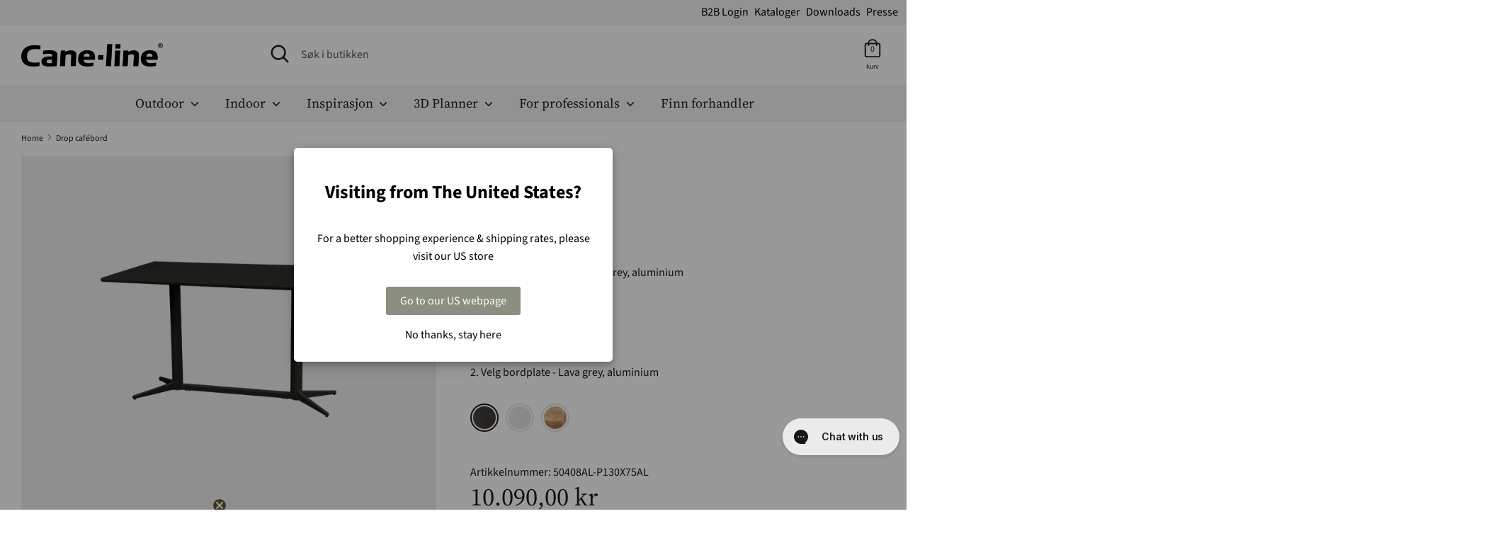

--- FILE ---
content_type: text/html; charset=utf-8
request_url: https://cane-line.no/products/drop-cafe-table
body_size: 39692
content:
<!doctype html>
<html class="no-js supports-no-cookies" lang="no">
<head>
  <script defer type="module" src="https://um.sikane.io/check.js"></script>
<script defer src="//cane-line.no/cdn/shop/t/23/assets/turbo.js?v=96104495899472651171764229858" data-website-id="ddab0aeb-3837-43a2-b17e-9bdbe33db919"></script><script async src="https://ajax.googleapis.com/ajax/libs/jquery/3.5.1/jquery.min.js"></script>
  
  <!-- Boost v1.2.7 -->
  <meta charset="utf-8">
  <meta http-equiv="X-UA-Compatible" content="IE=edge">
  <meta name="viewport" content="width=device-width,initial-scale=1">
  <meta name="theme-color" content="">
  <meta http-equiv="content-language" content="no">
  <link rel="canonical" href="https://cane-line.no/products/drop-cafe-table">
  
<link rel="alternate" hreflang="x-default" href="https://cane-line.com/products/drop-cafe-table" />
<link rel="alternate" href="https://cane-line.com/products/drop-cafe-table" hreflang="en" />
<link rel="alternate" href="https://cane-line.us/products/drop-cafe-table" hreflang="en-US" />
<link rel="alternate" href="https://cane-line.ca/products/drop-cafe-table" hreflang="en-CA" />
<link rel="alternate" href="https://cane-line.co.uk/products/drop-cafe-table" hreflang="en-GB" />
<link rel="alternate" href="https://cane-line.com.au/products/drop-cafe-table" hreflang="en-AU" />
<link rel="alternate" href="https://cane-line.dk/products/drop-cafe-table" hreflang="da" />
<link rel="alternate" href="https://cane-line.de/products/drop-cafe-table" hreflang="de" />
<link rel="alternate" href="https://cane-line.ch/products/drop-cafe-table" hreflang="de-CH" />
<link rel="alternate" href="https://cane-line.se/products/drop-cafe-table" hreflang="sv" />
<link rel="alternate" href="https://cane-line.no/products/drop-cafe-table" hreflang="no" />
<link rel="alternate" href="https://cane-line.es/products/drop-cafe-table" hreflang="es" />
<link rel="alternate" href="https://cane-line.fr/products/drop-cafe-table" hreflang="fr" />
<link rel="alternate" href="https://cane-line.nl/products/drop-cafe-table" hreflang="nl" />
<link rel="alternate" href="https://cane-line.be/products/drop-cafe-table" hreflang="nl-BE" />
<link rel="alternate" href="https://cane-line.eu/products/drop-cafe-table" hreflang="en-CZ" />
<link rel="alternate" href="https://cane-line.eu/products/drop-cafe-table" hreflang="en-FI" />
<link rel="alternate" href="https://cane-line.eu/products/drop-cafe-table" hreflang="en-HU" />
<link rel="alternate" href="https://cane-line.eu/products/drop-cafe-table" hreflang="en-IE" />
<link rel="alternate" href="https://cane-line.eu/products/drop-cafe-table" hreflang="en-IT" />
<link rel="alternate" href="https://cane-line.eu/products/drop-cafe-table" hreflang="en-LT" />
<link rel="alternate" href="https://cane-line.eu/products/drop-cafe-table" hreflang="en-MC" />
<link rel="alternate" href="https://cane-line.eu/products/drop-cafe-table" hreflang="en-PT" />
<link rel="alternate" href="https://cane-line.eu/products/drop-cafe-table" hreflang="en-RO" />
<link rel="alternate" href="https://cane-line.eu/products/drop-cafe-table" hreflang="en-SK" />
<link rel="alternate" href="https://cane-line.eu/products/drop-cafe-table" hreflang="en-LU" />
<link rel="alternate" href="https://cane-line.eu/products/drop-cafe-table" hreflang="en-HR" />
<link rel="alternate" href="https://cane-line.eu/products/drop-cafe-table" hreflang="en-EE" />
<link rel="alternate" href="https://cane-line.eu/products/drop-cafe-table" hreflang="en-LV" />
<link rel="alternate" href="https://cane-line.eu/products/drop-cafe-table" hreflang="en-PL" />
<link rel="alternate" href="https://cane-line.eu/products/drop-cafe-table" hreflang="en-GR" />
<link rel="alternate" href="https://cane-line.eu/products/drop-cafe-table" hreflang="en-BG" />

  <meta name="google-site-verification" content="-SejC_1_0xB8jyT0rAy4jefTV7PkOsn6IxWcKIbcroo" />
  <meta name="google-site-verification" content="HuvEL6d7iq_jp4DJEouiuMUCuu1mGKXBqrtSkvlnVew" />
  <meta name="p:domain_verify" content="0488bf061e7fdb1891bcaee0648d418a"/>  
  
  

  
    <link rel="shortcut icon" href="//cane-line.no/cdn/shop/files/Cane-line_favicon_32x32.jpg?v=1614328168" type="image/png">
  

  
  <title>
    Cane-line Drop cafébord - danske designer hagemøbler
    
    
    
      &ndash; Cane-line.no
    
  </title>

  
    <meta name="description" content="Cane-line Drop cafébord - high-end møbler - se utval">
  

  




<meta property="og:site_name" content="Cane-line.no">
<meta property="og:url" content="https://cane-line.no/products/drop-cafe-table">
<meta property="og:title" content="Drop cafébord">
<meta property="og:type" content="product">
<meta property="og:description" content="Cane-line Drop cafébord - high-end møbler - se utval">

  <meta property="og:price:amount" content="10.090,00">
  <meta property="og:price:currency" content="NOK">

<meta property="og:image" content="http://cane-line.no/cdn/shop/files/50408AL_P130X75AL_4452_1200x1200.png?v=1752033954"><meta property="og:image" content="http://cane-line.no/cdn/shop/files/Drop_Cafe_50408AL-P130X72RT_Choice_4456_1200x1200.jpg?v=1752029921"><meta property="og:image" content="http://cane-line.no/cdn/shop/files/Drop_Cafe_50408AL-P130X72RT_Choice_54500PPT_4457_1200x1200.jpg?v=1752034162">
<meta property="og:image:secure_url" content="https://cane-line.no/cdn/shop/files/50408AL_P130X75AL_4452_1200x1200.png?v=1752033954"><meta property="og:image:secure_url" content="https://cane-line.no/cdn/shop/files/Drop_Cafe_50408AL-P130X72RT_Choice_4456_1200x1200.jpg?v=1752029921"><meta property="og:image:secure_url" content="https://cane-line.no/cdn/shop/files/Drop_Cafe_50408AL-P130X72RT_Choice_54500PPT_4457_1200x1200.jpg?v=1752034162">


<meta name="twitter:card" content="summary_large_image">
<meta name="twitter:title" content="Drop cafébord">
<meta name="twitter:description" content="Cane-line Drop cafébord - high-end møbler - se utval">


  <link href="//cane-line.no/cdn/shop/t/23/assets/theme.scss.css?v=102448966833696444441764585268" rel="stylesheet" type="text/css" media="all" />
  
<script>
(function(g,e,o,t,a,r,ge,tl,y,s){
t=g.getElementsByTagName(e)[0];y=g.createElement(e);y.async=true;
y.src='https://geotargetly-api-2.com/gr?id=-M4sGaV3If5sziL44xao&refurl='+g.referrer+'&winurl='+encodeURIComponent(window.location);
t.parentNode.insertBefore(y,t);
})(document,'script');
</script>

  <!-- TrustBox script -->
<script type="text/javascript" src="//widget.trustpilot.com/bootstrap/v5/tp.widget.bootstrap.min.js" async></script>
<!-- End TrustBox script -->   
  
  
  
  <script>
    document.documentElement.className = document.documentElement.className.replace('no-js', 'js');

    window.theme = {
      strings: {
        addToCart: "Legg i handlekurv",
        soldOut: "Sold Out",
        unavailable: "Unavailable"
      },
      moneyFormat: "{{amount_with_comma_separator}} kr",
      Currency: {
        shopCurrency: 'NOK',
        defaultCurrency: 'USD',
        default_money_with_currency_format: "{{amount_with_comma_separator}} NOK",
        default_money_format: "{{amount_with_comma_separator}} kr"
      }
    };
  </script>
  

  

  <!--[if (gt IE 9)|!(IE)]><!--><script src="//cane-line.no/cdn/shop/t/23/assets/vendor.js?v=36858582148374501871764229858" defer="defer"></script><!--<![endif]-->
  <!--[if lt IE 9]><script src="//cane-line.no/cdn/shop/t/23/assets/vendor.js?v=36858582148374501871764229858"></script><![endif]-->

  <!--[if (gt IE 9)|!(IE)]><!--><script src="//cane-line.no/cdn/shop/t/23/assets/theme.js?v=82141467031072458401764229871" defer="defer"></script><!--<![endif]-->
  <!--[if lt IE 9]><script src="//cane-line.no/cdn/shop/t/23/assets/theme.js?v=82141467031072458401764229871"></script><![endif]-->

  
    <script src="//cane-line.no/cdn/shop/t/23/assets/moment-with-locales.min.js?v=22215161512747434921764229858" defer="defer"></script>
  

  <script>window.performance && window.performance.mark && window.performance.mark('shopify.content_for_header.start');</script><meta id="shopify-digital-wallet" name="shopify-digital-wallet" content="/5452660800/digital_wallets/dialog">
<link rel="alternate" type="application/json+oembed" href="https://cane-line.no/products/drop-cafe-table.oembed">
<script async="async" src="/checkouts/internal/preloads.js?locale=no-NO"></script>
<script id="shopify-features" type="application/json">{"accessToken":"ebf10d03c3e0f2466572cad7a4d70ad6","betas":["rich-media-storefront-analytics"],"domain":"cane-line.no","predictiveSearch":true,"shopId":5452660800,"locale":"en"}</script>
<script>var Shopify = Shopify || {};
Shopify.shop = "cane-line-no.myshopify.com";
Shopify.locale = "no";
Shopify.currency = {"active":"NOK","rate":"1.0"};
Shopify.country = "NO";
Shopify.theme = {"name":"live-20251127-0750-f55edcc","id":187998896455,"schema_name":"Boost","schema_version":"1.2.7","theme_store_id":null,"role":"main"};
Shopify.theme.handle = "null";
Shopify.theme.style = {"id":null,"handle":null};
Shopify.cdnHost = "cane-line.no/cdn";
Shopify.routes = Shopify.routes || {};
Shopify.routes.root = "/";</script>
<script type="module">!function(o){(o.Shopify=o.Shopify||{}).modules=!0}(window);</script>
<script>!function(o){function n(){var o=[];function n(){o.push(Array.prototype.slice.apply(arguments))}return n.q=o,n}var t=o.Shopify=o.Shopify||{};t.loadFeatures=n(),t.autoloadFeatures=n()}(window);</script>
<script id="shop-js-analytics" type="application/json">{"pageType":"product"}</script>
<script defer="defer" async type="module" src="//cane-line.no/cdn/shopifycloud/shop-js/modules/v2/client.init-shop-cart-sync_BT-GjEfc.en.esm.js"></script>
<script defer="defer" async type="module" src="//cane-line.no/cdn/shopifycloud/shop-js/modules/v2/chunk.common_D58fp_Oc.esm.js"></script>
<script defer="defer" async type="module" src="//cane-line.no/cdn/shopifycloud/shop-js/modules/v2/chunk.modal_xMitdFEc.esm.js"></script>
<script type="module">
  await import("//cane-line.no/cdn/shopifycloud/shop-js/modules/v2/client.init-shop-cart-sync_BT-GjEfc.en.esm.js");
await import("//cane-line.no/cdn/shopifycloud/shop-js/modules/v2/chunk.common_D58fp_Oc.esm.js");
await import("//cane-line.no/cdn/shopifycloud/shop-js/modules/v2/chunk.modal_xMitdFEc.esm.js");

  window.Shopify.SignInWithShop?.initShopCartSync?.({"fedCMEnabled":true,"windoidEnabled":true});

</script>
<script>(function() {
  var isLoaded = false;
  function asyncLoad() {
    if (isLoaded) return;
    isLoaded = true;
    var urls = ["https:\/\/cdn.gethypervisual.com\/assets\/hypervisual.js?shop=cane-line-no.myshopify.com","https:\/\/cdn1.stamped.io\/files\/widget.min.js?shop=cane-line-no.myshopify.com","https:\/\/storage.nfcube.com\/instafeed-c0ee39533b6c1209d2a2bb4722ba183d.js?shop=cane-line-no.myshopify.com"];
    for (var i = 0; i < urls.length; i++) {
      var s = document.createElement('script');
      s.type = 'text/javascript';
      s.async = true;
      s.src = urls[i];
      var x = document.getElementsByTagName('script')[0];
      x.parentNode.insertBefore(s, x);
    }
  };
  if(window.attachEvent) {
    window.attachEvent('onload', asyncLoad);
  } else {
    window.addEventListener('load', asyncLoad, false);
  }
})();</script>
<script id="__st">var __st={"a":5452660800,"offset":3600,"reqid":"fa4eef96-df0a-416e-92f4-e8623abea16c-1769042915","pageurl":"cane-line.no\/products\/drop-cafe-table","u":"fdcaeba3da1d","p":"product","rtyp":"product","rid":8832567836999};</script>
<script>window.ShopifyPaypalV4VisibilityTracking = true;</script>
<script id="captcha-bootstrap">!function(){'use strict';const t='contact',e='account',n='new_comment',o=[[t,t],['blogs',n],['comments',n],[t,'customer']],c=[[e,'customer_login'],[e,'guest_login'],[e,'recover_customer_password'],[e,'create_customer']],r=t=>t.map((([t,e])=>`form[action*='/${t}']:not([data-nocaptcha='true']) input[name='form_type'][value='${e}']`)).join(','),a=t=>()=>t?[...document.querySelectorAll(t)].map((t=>t.form)):[];function s(){const t=[...o],e=r(t);return a(e)}const i='password',u='form_key',d=['recaptcha-v3-token','g-recaptcha-response','h-captcha-response',i],f=()=>{try{return window.sessionStorage}catch{return}},m='__shopify_v',_=t=>t.elements[u];function p(t,e,n=!1){try{const o=window.sessionStorage,c=JSON.parse(o.getItem(e)),{data:r}=function(t){const{data:e,action:n}=t;return t[m]||n?{data:e,action:n}:{data:t,action:n}}(c);for(const[e,n]of Object.entries(r))t.elements[e]&&(t.elements[e].value=n);n&&o.removeItem(e)}catch(o){console.error('form repopulation failed',{error:o})}}const l='form_type',E='cptcha';function T(t){t.dataset[E]=!0}const w=window,h=w.document,L='Shopify',v='ce_forms',y='captcha';let A=!1;((t,e)=>{const n=(g='f06e6c50-85a8-45c8-87d0-21a2b65856fe',I='https://cdn.shopify.com/shopifycloud/storefront-forms-hcaptcha/ce_storefront_forms_captcha_hcaptcha.v1.5.2.iife.js',D={infoText:'Protected by hCaptcha',privacyText:'Privacy',termsText:'Terms'},(t,e,n)=>{const o=w[L][v],c=o.bindForm;if(c)return c(t,g,e,D).then(n);var r;o.q.push([[t,g,e,D],n]),r=I,A||(h.body.append(Object.assign(h.createElement('script'),{id:'captcha-provider',async:!0,src:r})),A=!0)});var g,I,D;w[L]=w[L]||{},w[L][v]=w[L][v]||{},w[L][v].q=[],w[L][y]=w[L][y]||{},w[L][y].protect=function(t,e){n(t,void 0,e),T(t)},Object.freeze(w[L][y]),function(t,e,n,w,h,L){const[v,y,A,g]=function(t,e,n){const i=e?o:[],u=t?c:[],d=[...i,...u],f=r(d),m=r(i),_=r(d.filter((([t,e])=>n.includes(e))));return[a(f),a(m),a(_),s()]}(w,h,L),I=t=>{const e=t.target;return e instanceof HTMLFormElement?e:e&&e.form},D=t=>v().includes(t);t.addEventListener('submit',(t=>{const e=I(t);if(!e)return;const n=D(e)&&!e.dataset.hcaptchaBound&&!e.dataset.recaptchaBound,o=_(e),c=g().includes(e)&&(!o||!o.value);(n||c)&&t.preventDefault(),c&&!n&&(function(t){try{if(!f())return;!function(t){const e=f();if(!e)return;const n=_(t);if(!n)return;const o=n.value;o&&e.removeItem(o)}(t);const e=Array.from(Array(32),(()=>Math.random().toString(36)[2])).join('');!function(t,e){_(t)||t.append(Object.assign(document.createElement('input'),{type:'hidden',name:u})),t.elements[u].value=e}(t,e),function(t,e){const n=f();if(!n)return;const o=[...t.querySelectorAll(`input[type='${i}']`)].map((({name:t})=>t)),c=[...d,...o],r={};for(const[a,s]of new FormData(t).entries())c.includes(a)||(r[a]=s);n.setItem(e,JSON.stringify({[m]:1,action:t.action,data:r}))}(t,e)}catch(e){console.error('failed to persist form',e)}}(e),e.submit())}));const S=(t,e)=>{t&&!t.dataset[E]&&(n(t,e.some((e=>e===t))),T(t))};for(const o of['focusin','change'])t.addEventListener(o,(t=>{const e=I(t);D(e)&&S(e,y())}));const B=e.get('form_key'),M=e.get(l),P=B&&M;t.addEventListener('DOMContentLoaded',(()=>{const t=y();if(P)for(const e of t)e.elements[l].value===M&&p(e,B);[...new Set([...A(),...v().filter((t=>'true'===t.dataset.shopifyCaptcha))])].forEach((e=>S(e,t)))}))}(h,new URLSearchParams(w.location.search),n,t,e,['guest_login'])})(!0,!0)}();</script>
<script integrity="sha256-4kQ18oKyAcykRKYeNunJcIwy7WH5gtpwJnB7kiuLZ1E=" data-source-attribution="shopify.loadfeatures" defer="defer" src="//cane-line.no/cdn/shopifycloud/storefront/assets/storefront/load_feature-a0a9edcb.js" crossorigin="anonymous"></script>
<script data-source-attribution="shopify.dynamic_checkout.dynamic.init">var Shopify=Shopify||{};Shopify.PaymentButton=Shopify.PaymentButton||{isStorefrontPortableWallets:!0,init:function(){window.Shopify.PaymentButton.init=function(){};var t=document.createElement("script");t.src="https://cane-line.no/cdn/shopifycloud/portable-wallets/latest/portable-wallets.en.js",t.type="module",document.head.appendChild(t)}};
</script>
<script data-source-attribution="shopify.dynamic_checkout.buyer_consent">
  function portableWalletsHideBuyerConsent(e){var t=document.getElementById("shopify-buyer-consent"),n=document.getElementById("shopify-subscription-policy-button");t&&n&&(t.classList.add("hidden"),t.setAttribute("aria-hidden","true"),n.removeEventListener("click",e))}function portableWalletsShowBuyerConsent(e){var t=document.getElementById("shopify-buyer-consent"),n=document.getElementById("shopify-subscription-policy-button");t&&n&&(t.classList.remove("hidden"),t.removeAttribute("aria-hidden"),n.addEventListener("click",e))}window.Shopify?.PaymentButton&&(window.Shopify.PaymentButton.hideBuyerConsent=portableWalletsHideBuyerConsent,window.Shopify.PaymentButton.showBuyerConsent=portableWalletsShowBuyerConsent);
</script>
<script data-source-attribution="shopify.dynamic_checkout.cart.bootstrap">document.addEventListener("DOMContentLoaded",(function(){function t(){return document.querySelector("shopify-accelerated-checkout-cart, shopify-accelerated-checkout")}if(t())Shopify.PaymentButton.init();else{new MutationObserver((function(e,n){t()&&(Shopify.PaymentButton.init(),n.disconnect())})).observe(document.body,{childList:!0,subtree:!0})}}));
</script>
<script id="sections-script" data-sections="product-template,product-recommendations" defer="defer" src="//cane-line.no/cdn/shop/t/23/compiled_assets/scripts.js?v=3471"></script>
<script id="snippets-script" data-snippets="cl-product-accordian-block" defer="defer" src="//cane-line.no/cdn/shop/t/23/compiled_assets/snippet-scripts.js?v=3471"></script>
<script>window.performance && window.performance.mark && window.performance.mark('shopify.content_for_header.end');</script>
  
<!-- Start of Clerk.io E-commerce Personalisation tool - www.clerk.io -->
<script type="text/javascript">
  (function (w, d) {
    var e = d.createElement("script");
    e.type = "text/javascript";
    e.async = true;
    e.src =
      (d.location.protocol == "https:" ? "https" : "http") +
      "://cdn.clerk.io/clerk.js";
    var s = d.getElementsByTagName("script")[0];
    s.parentNode.insertBefore(e, s);
    w.__clerk_q = w.__clerk_q || [];
    w.Clerk =
      w.Clerk ||
      function () {
        w.__clerk_q.push(arguments);
      };
  })(window, document);
  let publicKey = "acuP4DSCP7YHBZGjae0ppYelNyf7g2J4";
  Clerk("config", {
    key: publicKey,
    formatters: {
      currency_converter: function (price) {
        var converted_price = price * Shopify.currency.rate;
        return converted_price.toString();
      },
    },
    globals: {
      currency_iso: "NOK",
      currency_symbol: "kr",
    },
  });
  document.addEventListener("DOMContentLoaded", (e) => {
    (async function fetchVisitorId() {
      let visitorId = window.sessionStorage.getItem("visitor_id");
      try {
        if (!visitorId) {
          const response = await fetch(
            `https://api.clerk.io/v2/misc/visitor_id?key=${publicKey}&visitor=auto`
          );
          const data = await response.json();
          visitorId = data.visitor;
          window.sessionStorage.setItem("visitor_id", data.visitor);
        }
        Clerk("config", { visitor: visitorId });
      } catch (error) {
        console.error("Error:", error);
      } finally {
        window.Shopify.analytics.publish("clerk_pixel_context", {
          localeApiKey: publicKey,
          visitor: visitorId,
        });
      }
    })();
    Clerk(
      "on",
      "rendered",
      "#clerk-live-search,#category-page-popular",
      function () {
        StampedFn.loadBadges();
      }
    );
    window.addEventListener("load", function () {
      Clerk("on", "rendered", function () {
        StampedFn.loadBadges();
      });
    });
  });
  // Clerk onrender GA4.view_item_list
let ga4Delay;
Clerk('on','rendered',function(content, data){
clearTimeout(ga4Delay);
ga4Delay = setTimeout(function() {
    let items = [];
    data.products.forEach(function(p, i) {
    items.push({
        affiliation: window.location.hostname,
        item_id: p.sku[0],
        item_name: p.name,
        index: i,
        currency: theme.Currency.shopCurrency,
        price: p.price_min,
        location_id: 'ChIJNVg31z8YTUYR-5K4bzCooIU'});
    });
    window.dataLayer = window.dataLayer || [];
    window.dataLayer.push({ecommerce: null});
    window.dataLayer.push({
    event: 'view_item_list',
    ecommerce: {
        item_list_name: data.headline,
        items: items,
    }
    });
}, 1000);
});
</script>
<!-- End of Clerk.io E-commerce Personalisation tool - www.clerk.io -->
<span 
  class="clerk" 
  id="clerk-live-search"
  data-template="@live-search"
  data-instant-search-suggestions="6"
  data-instant-search-categories="6"
  data-instant-search-pages="6" 
  data-instant-search='#open-search-bar, #mobile-search-bar'
  data-instant-search-positioning='center'>
</span>

  <style>
    .snize-ac-results {
		display:none !important;
	}
    .clerk .stamped-badge-caption, #clerk-search-results .stamped-badge-caption{
	display:none !important;
	}
    .star-wrap {
	visibility: visible !important;
	height:30px;
	}
    .clerk-price-0-2-0-6-14981 {
	line-height: 10px;
	}
    #stamped-reviews-widget[data-widget-type=carousel] .stamped-carousel-scroll .stamped-reviews-title, #stamped-reviews-widget[data-widget-type=carousel] .stamped-carousel-scroll .stamped-reviews-image, #stamped-reviews-widget[data-widget-type=carousel] .stamped-carousel-scroll .stamped-reviews-product-title { pointer-events: none; }
  </style>
  <!-- Adform Tracking Code BEGIN  JP samarbejde-->
<script type="text/javascript">
    window._adftrack = Array.isArray(window._adftrack) ? window._adftrack : (window._adftrack ? [window._adftrack] : []);
    window._adftrack.push({
        pm: 1497906
    });
    (function () { var s = document.createElement('script'); s.type = 'text/javascript'; s.async = true; s.src = 'https://track.adform.net/serving/scripts/trackpoint/async/'; var x = document.getElementsByTagName('script')[0]; x.parentNode.insertBefore(s, x); })();

</script>  

<!-- BEGIN app block: shopify://apps/stape-conversion-tracking/blocks/gtm/7e13c847-7971-409d-8fe0-29ec14d5f048 --><script>
  window.lsData = {};
  window.dataLayer = window.dataLayer || [];
  window.addEventListener("message", (event) => {
    if (event.data?.event) {
      window.dataLayer.push(event.data);
    }
  });
  window.dataShopStape = {
    shop: "cane-line.no",
    shopId: "5452660800",
  }
</script>

<!-- END app block --><!-- BEGIN app block: shopify://apps/klaviyo-email-marketing-sms/blocks/klaviyo-onsite-embed/2632fe16-c075-4321-a88b-50b567f42507 -->












  <script async src="https://static.klaviyo.com/onsite/js/TrP74s/klaviyo.js?company_id=TrP74s"></script>
  <script>!function(){if(!window.klaviyo){window._klOnsite=window._klOnsite||[];try{window.klaviyo=new Proxy({},{get:function(n,i){return"push"===i?function(){var n;(n=window._klOnsite).push.apply(n,arguments)}:function(){for(var n=arguments.length,o=new Array(n),w=0;w<n;w++)o[w]=arguments[w];var t="function"==typeof o[o.length-1]?o.pop():void 0,e=new Promise((function(n){window._klOnsite.push([i].concat(o,[function(i){t&&t(i),n(i)}]))}));return e}}})}catch(n){window.klaviyo=window.klaviyo||[],window.klaviyo.push=function(){var n;(n=window._klOnsite).push.apply(n,arguments)}}}}();</script>

  
    <script id="viewed_product">
      if (item == null) {
        var _learnq = _learnq || [];

        var MetafieldReviews = null
        var MetafieldYotpoRating = null
        var MetafieldYotpoCount = null
        var MetafieldLooxRating = null
        var MetafieldLooxCount = null
        var okendoProduct = null
        var okendoProductReviewCount = null
        var okendoProductReviewAverageValue = null
        try {
          // The following fields are used for Customer Hub recently viewed in order to add reviews.
          // This information is not part of __kla_viewed. Instead, it is part of __kla_viewed_reviewed_items
          MetafieldReviews = {};
          MetafieldYotpoRating = null
          MetafieldYotpoCount = null
          MetafieldLooxRating = null
          MetafieldLooxCount = null

          okendoProduct = null
          // If the okendo metafield is not legacy, it will error, which then requires the new json formatted data
          if (okendoProduct && 'error' in okendoProduct) {
            okendoProduct = null
          }
          okendoProductReviewCount = okendoProduct ? okendoProduct.reviewCount : null
          okendoProductReviewAverageValue = okendoProduct ? okendoProduct.reviewAverageValue : null
        } catch (error) {
          console.error('Error in Klaviyo onsite reviews tracking:', error);
        }

        var item = {
          Name: "Drop cafébord",
          ProductID: 8832567836999,
          Categories: ["Cane-line Design","Drop","Outdoor café","Outdoor collection","Outdoor shop by space","Teak furniture","Utendørs borde","Utendørs kafébord"],
          ImageURL: "https://cane-line.no/cdn/shop/files/50408AL_P130X75AL_4452_grande.png?v=1752033954",
          URL: "https://cane-line.no/products/drop-cafe-table",
          Brand: "Cane-line Design",
          Price: "10.090,00 kr",
          Value: "10.090,00",
          CompareAtPrice: "0,00 kr"
        };
        _learnq.push(['track', 'Viewed Product', item]);
        _learnq.push(['trackViewedItem', {
          Title: item.Name,
          ItemId: item.ProductID,
          Categories: item.Categories,
          ImageUrl: item.ImageURL,
          Url: item.URL,
          Metadata: {
            Brand: item.Brand,
            Price: item.Price,
            Value: item.Value,
            CompareAtPrice: item.CompareAtPrice
          },
          metafields:{
            reviews: MetafieldReviews,
            yotpo:{
              rating: MetafieldYotpoRating,
              count: MetafieldYotpoCount,
            },
            loox:{
              rating: MetafieldLooxRating,
              count: MetafieldLooxCount,
            },
            okendo: {
              rating: okendoProductReviewAverageValue,
              count: okendoProductReviewCount,
            }
          }
        }]);
      }
    </script>
  




  <script>
    window.klaviyoReviewsProductDesignMode = false
  </script>







<!-- END app block --><script src="https://cdn.shopify.com/extensions/019b8ed3-90b4-7b95-8e01-aa6b35f1be2e/stape-remix-29/assets/widget.js" type="text/javascript" defer="defer"></script>
<link href="https://monorail-edge.shopifysvc.com" rel="dns-prefetch">
<script>(function(){if ("sendBeacon" in navigator && "performance" in window) {try {var session_token_from_headers = performance.getEntriesByType('navigation')[0].serverTiming.find(x => x.name == '_s').description;} catch {var session_token_from_headers = undefined;}var session_cookie_matches = document.cookie.match(/_shopify_s=([^;]*)/);var session_token_from_cookie = session_cookie_matches && session_cookie_matches.length === 2 ? session_cookie_matches[1] : "";var session_token = session_token_from_headers || session_token_from_cookie || "";function handle_abandonment_event(e) {var entries = performance.getEntries().filter(function(entry) {return /monorail-edge.shopifysvc.com/.test(entry.name);});if (!window.abandonment_tracked && entries.length === 0) {window.abandonment_tracked = true;var currentMs = Date.now();var navigation_start = performance.timing.navigationStart;var payload = {shop_id: 5452660800,url: window.location.href,navigation_start,duration: currentMs - navigation_start,session_token,page_type: "product"};window.navigator.sendBeacon("https://monorail-edge.shopifysvc.com/v1/produce", JSON.stringify({schema_id: "online_store_buyer_site_abandonment/1.1",payload: payload,metadata: {event_created_at_ms: currentMs,event_sent_at_ms: currentMs}}));}}window.addEventListener('pagehide', handle_abandonment_event);}}());</script>
<script id="web-pixels-manager-setup">(function e(e,d,r,n,o){if(void 0===o&&(o={}),!Boolean(null===(a=null===(i=window.Shopify)||void 0===i?void 0:i.analytics)||void 0===a?void 0:a.replayQueue)){var i,a;window.Shopify=window.Shopify||{};var t=window.Shopify;t.analytics=t.analytics||{};var s=t.analytics;s.replayQueue=[],s.publish=function(e,d,r){return s.replayQueue.push([e,d,r]),!0};try{self.performance.mark("wpm:start")}catch(e){}var l=function(){var e={modern:/Edge?\/(1{2}[4-9]|1[2-9]\d|[2-9]\d{2}|\d{4,})\.\d+(\.\d+|)|Firefox\/(1{2}[4-9]|1[2-9]\d|[2-9]\d{2}|\d{4,})\.\d+(\.\d+|)|Chrom(ium|e)\/(9{2}|\d{3,})\.\d+(\.\d+|)|(Maci|X1{2}).+ Version\/(15\.\d+|(1[6-9]|[2-9]\d|\d{3,})\.\d+)([,.]\d+|)( \(\w+\)|)( Mobile\/\w+|) Safari\/|Chrome.+OPR\/(9{2}|\d{3,})\.\d+\.\d+|(CPU[ +]OS|iPhone[ +]OS|CPU[ +]iPhone|CPU IPhone OS|CPU iPad OS)[ +]+(15[._]\d+|(1[6-9]|[2-9]\d|\d{3,})[._]\d+)([._]\d+|)|Android:?[ /-](13[3-9]|1[4-9]\d|[2-9]\d{2}|\d{4,})(\.\d+|)(\.\d+|)|Android.+Firefox\/(13[5-9]|1[4-9]\d|[2-9]\d{2}|\d{4,})\.\d+(\.\d+|)|Android.+Chrom(ium|e)\/(13[3-9]|1[4-9]\d|[2-9]\d{2}|\d{4,})\.\d+(\.\d+|)|SamsungBrowser\/([2-9]\d|\d{3,})\.\d+/,legacy:/Edge?\/(1[6-9]|[2-9]\d|\d{3,})\.\d+(\.\d+|)|Firefox\/(5[4-9]|[6-9]\d|\d{3,})\.\d+(\.\d+|)|Chrom(ium|e)\/(5[1-9]|[6-9]\d|\d{3,})\.\d+(\.\d+|)([\d.]+$|.*Safari\/(?![\d.]+ Edge\/[\d.]+$))|(Maci|X1{2}).+ Version\/(10\.\d+|(1[1-9]|[2-9]\d|\d{3,})\.\d+)([,.]\d+|)( \(\w+\)|)( Mobile\/\w+|) Safari\/|Chrome.+OPR\/(3[89]|[4-9]\d|\d{3,})\.\d+\.\d+|(CPU[ +]OS|iPhone[ +]OS|CPU[ +]iPhone|CPU IPhone OS|CPU iPad OS)[ +]+(10[._]\d+|(1[1-9]|[2-9]\d|\d{3,})[._]\d+)([._]\d+|)|Android:?[ /-](13[3-9]|1[4-9]\d|[2-9]\d{2}|\d{4,})(\.\d+|)(\.\d+|)|Mobile Safari.+OPR\/([89]\d|\d{3,})\.\d+\.\d+|Android.+Firefox\/(13[5-9]|1[4-9]\d|[2-9]\d{2}|\d{4,})\.\d+(\.\d+|)|Android.+Chrom(ium|e)\/(13[3-9]|1[4-9]\d|[2-9]\d{2}|\d{4,})\.\d+(\.\d+|)|Android.+(UC? ?Browser|UCWEB|U3)[ /]?(15\.([5-9]|\d{2,})|(1[6-9]|[2-9]\d|\d{3,})\.\d+)\.\d+|SamsungBrowser\/(5\.\d+|([6-9]|\d{2,})\.\d+)|Android.+MQ{2}Browser\/(14(\.(9|\d{2,})|)|(1[5-9]|[2-9]\d|\d{3,})(\.\d+|))(\.\d+|)|K[Aa][Ii]OS\/(3\.\d+|([4-9]|\d{2,})\.\d+)(\.\d+|)/},d=e.modern,r=e.legacy,n=navigator.userAgent;return n.match(d)?"modern":n.match(r)?"legacy":"unknown"}(),u="modern"===l?"modern":"legacy",c=(null!=n?n:{modern:"",legacy:""})[u],f=function(e){return[e.baseUrl,"/wpm","/b",e.hashVersion,"modern"===e.buildTarget?"m":"l",".js"].join("")}({baseUrl:d,hashVersion:r,buildTarget:u}),m=function(e){var d=e.version,r=e.bundleTarget,n=e.surface,o=e.pageUrl,i=e.monorailEndpoint;return{emit:function(e){var a=e.status,t=e.errorMsg,s=(new Date).getTime(),l=JSON.stringify({metadata:{event_sent_at_ms:s},events:[{schema_id:"web_pixels_manager_load/3.1",payload:{version:d,bundle_target:r,page_url:o,status:a,surface:n,error_msg:t},metadata:{event_created_at_ms:s}}]});if(!i)return console&&console.warn&&console.warn("[Web Pixels Manager] No Monorail endpoint provided, skipping logging."),!1;try{return self.navigator.sendBeacon.bind(self.navigator)(i,l)}catch(e){}var u=new XMLHttpRequest;try{return u.open("POST",i,!0),u.setRequestHeader("Content-Type","text/plain"),u.send(l),!0}catch(e){return console&&console.warn&&console.warn("[Web Pixels Manager] Got an unhandled error while logging to Monorail."),!1}}}}({version:r,bundleTarget:l,surface:e.surface,pageUrl:self.location.href,monorailEndpoint:e.monorailEndpoint});try{o.browserTarget=l,function(e){var d=e.src,r=e.async,n=void 0===r||r,o=e.onload,i=e.onerror,a=e.sri,t=e.scriptDataAttributes,s=void 0===t?{}:t,l=document.createElement("script"),u=document.querySelector("head"),c=document.querySelector("body");if(l.async=n,l.src=d,a&&(l.integrity=a,l.crossOrigin="anonymous"),s)for(var f in s)if(Object.prototype.hasOwnProperty.call(s,f))try{l.dataset[f]=s[f]}catch(e){}if(o&&l.addEventListener("load",o),i&&l.addEventListener("error",i),u)u.appendChild(l);else{if(!c)throw new Error("Did not find a head or body element to append the script");c.appendChild(l)}}({src:f,async:!0,onload:function(){if(!function(){var e,d;return Boolean(null===(d=null===(e=window.Shopify)||void 0===e?void 0:e.analytics)||void 0===d?void 0:d.initialized)}()){var d=window.webPixelsManager.init(e)||void 0;if(d){var r=window.Shopify.analytics;r.replayQueue.forEach((function(e){var r=e[0],n=e[1],o=e[2];d.publishCustomEvent(r,n,o)})),r.replayQueue=[],r.publish=d.publishCustomEvent,r.visitor=d.visitor,r.initialized=!0}}},onerror:function(){return m.emit({status:"failed",errorMsg:"".concat(f," has failed to load")})},sri:function(e){var d=/^sha384-[A-Za-z0-9+/=]+$/;return"string"==typeof e&&d.test(e)}(c)?c:"",scriptDataAttributes:o}),m.emit({status:"loading"})}catch(e){m.emit({status:"failed",errorMsg:(null==e?void 0:e.message)||"Unknown error"})}}})({shopId: 5452660800,storefrontBaseUrl: "https://cane-line.no",extensionsBaseUrl: "https://extensions.shopifycdn.com/cdn/shopifycloud/web-pixels-manager",monorailEndpoint: "https://monorail-edge.shopifysvc.com/unstable/produce_batch",surface: "storefront-renderer",enabledBetaFlags: ["2dca8a86"],webPixelsConfigList: [{"id":"2717942087","configuration":"{\"accountID\":\"TrP74s\",\"webPixelConfig\":\"eyJlbmFibGVBZGRlZFRvQ2FydEV2ZW50cyI6IHRydWV9\"}","eventPayloadVersion":"v1","runtimeContext":"STRICT","scriptVersion":"524f6c1ee37bacdca7657a665bdca589","type":"APP","apiClientId":123074,"privacyPurposes":["ANALYTICS","MARKETING"],"dataSharingAdjustments":{"protectedCustomerApprovalScopes":["read_customer_address","read_customer_email","read_customer_name","read_customer_personal_data","read_customer_phone"]}},{"id":"1644822855","configuration":"{\"accountID\":\"5452660800\"}","eventPayloadVersion":"v1","runtimeContext":"STRICT","scriptVersion":"c0a2ceb098b536858278d481fbeefe60","type":"APP","apiClientId":10250649601,"privacyPurposes":[],"dataSharingAdjustments":{"protectedCustomerApprovalScopes":["read_customer_address","read_customer_email","read_customer_name","read_customer_personal_data","read_customer_phone"]}},{"id":"1541898567","configuration":"{\"shopDomain\":\"cane-line-no.myshopify.com\"}","eventPayloadVersion":"v1","runtimeContext":"STRICT","scriptVersion":"7f2de0ecb6b420d2fa07cf04a37a4dbf","type":"APP","apiClientId":2436932,"privacyPurposes":["ANALYTICS","MARKETING","SALE_OF_DATA"],"dataSharingAdjustments":{"protectedCustomerApprovalScopes":["read_customer_address","read_customer_email","read_customer_personal_data"]}},{"id":"99320135","eventPayloadVersion":"1","runtimeContext":"LAX","scriptVersion":"2","type":"CUSTOM","privacyPurposes":[],"name":"Stape checkout events"},{"id":"149029191","eventPayloadVersion":"1","runtimeContext":"LAX","scriptVersion":"1","type":"CUSTOM","privacyPurposes":["ANALYTICS","MARKETING","SALE_OF_DATA"],"name":"Clerk.io"},{"id":"190382407","eventPayloadVersion":"v1","runtimeContext":"LAX","scriptVersion":"1","type":"CUSTOM","privacyPurposes":["ANALYTICS"],"name":"Google Analytics tag (migrated)"},{"id":"shopify-app-pixel","configuration":"{}","eventPayloadVersion":"v1","runtimeContext":"STRICT","scriptVersion":"0450","apiClientId":"shopify-pixel","type":"APP","privacyPurposes":["ANALYTICS","MARKETING"]},{"id":"shopify-custom-pixel","eventPayloadVersion":"v1","runtimeContext":"LAX","scriptVersion":"0450","apiClientId":"shopify-pixel","type":"CUSTOM","privacyPurposes":["ANALYTICS","MARKETING"]}],isMerchantRequest: false,initData: {"shop":{"name":"Cane-line.no","paymentSettings":{"currencyCode":"NOK"},"myshopifyDomain":"cane-line-no.myshopify.com","countryCode":"DK","storefrontUrl":"https:\/\/cane-line.no"},"customer":null,"cart":null,"checkout":null,"productVariants":[{"price":{"amount":10090.0,"currencyCode":"NOK"},"product":{"title":"Drop cafébord","vendor":"Cane-line Design","id":"8832567836999","untranslatedTitle":"Drop cafébord","url":"\/products\/drop-cafe-table","type":"Café"},"id":"48901710971207","image":{"src":"\/\/cane-line.no\/cdn\/shop\/files\/50408AL_P130X75AL_4452_f9fe32a9-0a90-424d-ad13-7561a9791854.png?v=1752033406"},"sku":"50408AL-P130X75AL","title":"Lava grey, aluminium \/ Lava grey, aluminium","untranslatedTitle":"Lava grey, aluminium \/ Lava grey, aluminium"},{"price":{"amount":10090.0,"currencyCode":"NOK"},"product":{"title":"Drop cafébord","vendor":"Cane-line Design","id":"8832567836999","untranslatedTitle":"Drop cafébord","url":"\/products\/drop-cafe-table","type":"Café"},"id":"48901711036743","image":{"src":"\/\/cane-line.no\/cdn\/shop\/files\/50408ASA_P130X75AL_4455.png?v=1752032002"},"sku":"50408ASA-P130X75AL","title":"Sand, Aluminium \/ Lava grey, aluminium","untranslatedTitle":"Sand, Aluminium \/ Lava grey, aluminium"},{"price":{"amount":10090.0,"currencyCode":"NOK"},"product":{"title":"Drop cafébord","vendor":"Cane-line Design","id":"8832567836999","untranslatedTitle":"Drop cafébord","url":"\/products\/drop-cafe-table","type":"Café"},"id":"48901711003975","image":{"src":"\/\/cane-line.no\/cdn\/shop\/files\/50408AL_P130X75ASA_4450.png?v=1752033028"},"sku":"50408AL-P130X75ASA","title":"Lava grey, aluminium \/ Sand, Aluminium","untranslatedTitle":"Lava grey, aluminium \/ Sand, Aluminium"},{"price":{"amount":10090.0,"currencyCode":"NOK"},"product":{"title":"Drop cafébord","vendor":"Cane-line Design","id":"8832567836999","untranslatedTitle":"Drop cafébord","url":"\/products\/drop-cafe-table","type":"Café"},"id":"48901711069511","image":{"src":"\/\/cane-line.no\/cdn\/shop\/files\/50408ASA_P130X75ASA_4453.png?v=1752033710"},"sku":"50408ASA-P130X75ASA","title":"Sand, Aluminium \/ Sand, Aluminium","untranslatedTitle":"Sand, Aluminium \/ Sand, Aluminium"},{"price":{"amount":12990.0,"currencyCode":"NOK"},"product":{"title":"Drop cafébord","vendor":"Cane-line Design","id":"8832567836999","untranslatedTitle":"Drop cafébord","url":"\/products\/drop-cafe-table","type":"Café"},"id":"48423669170503","image":{"src":"\/\/cane-line.no\/cdn\/shop\/files\/50408AL_P130X72RT_4451.png?v=1752029284"},"sku":"50408AL-P130X72RT","title":"Lava grey, aluminium \/ Teak w\/round corner","untranslatedTitle":"Lava grey, aluminium \/ Teak w\/round corner"},{"price":{"amount":12990.0,"currencyCode":"NOK"},"product":{"title":"Drop cafébord","vendor":"Cane-line Design","id":"8832567836999","untranslatedTitle":"Drop cafébord","url":"\/products\/drop-cafe-table","type":"Café"},"id":"48423669203271","image":{"src":"\/\/cane-line.no\/cdn\/shop\/files\/50408ASA_P130X72RT_4454.png?v=1752028761"},"sku":"50408ASA-P130X72RT","title":"Sand, Aluminium \/ Teak w\/round corner","untranslatedTitle":"Sand, Aluminium \/ Teak w\/round corner"}],"purchasingCompany":null},},"https://cane-line.no/cdn","fcfee988w5aeb613cpc8e4bc33m6693e112",{"modern":"","legacy":""},{"shopId":"5452660800","storefrontBaseUrl":"https:\/\/cane-line.no","extensionBaseUrl":"https:\/\/extensions.shopifycdn.com\/cdn\/shopifycloud\/web-pixels-manager","surface":"storefront-renderer","enabledBetaFlags":"[\"2dca8a86\"]","isMerchantRequest":"false","hashVersion":"fcfee988w5aeb613cpc8e4bc33m6693e112","publish":"custom","events":"[[\"page_viewed\",{}],[\"product_viewed\",{\"productVariant\":{\"price\":{\"amount\":10090.0,\"currencyCode\":\"NOK\"},\"product\":{\"title\":\"Drop cafébord\",\"vendor\":\"Cane-line Design\",\"id\":\"8832567836999\",\"untranslatedTitle\":\"Drop cafébord\",\"url\":\"\/products\/drop-cafe-table\",\"type\":\"Café\"},\"id\":\"48901710971207\",\"image\":{\"src\":\"\/\/cane-line.no\/cdn\/shop\/files\/50408AL_P130X75AL_4452_f9fe32a9-0a90-424d-ad13-7561a9791854.png?v=1752033406\"},\"sku\":\"50408AL-P130X75AL\",\"title\":\"Lava grey, aluminium \/ Lava grey, aluminium\",\"untranslatedTitle\":\"Lava grey, aluminium \/ Lava grey, aluminium\"}}]]"});</script><script>
  window.ShopifyAnalytics = window.ShopifyAnalytics || {};
  window.ShopifyAnalytics.meta = window.ShopifyAnalytics.meta || {};
  window.ShopifyAnalytics.meta.currency = 'NOK';
  var meta = {"product":{"id":8832567836999,"gid":"gid:\/\/shopify\/Product\/8832567836999","vendor":"Cane-line Design","type":"Café","handle":"drop-cafe-table","variants":[{"id":48901710971207,"price":1009000,"name":"Drop cafébord - Lava grey, aluminium \/ Lava grey, aluminium","public_title":"Lava grey, aluminium \/ Lava grey, aluminium","sku":"50408AL-P130X75AL"},{"id":48901711036743,"price":1009000,"name":"Drop cafébord - Sand, Aluminium \/ Lava grey, aluminium","public_title":"Sand, Aluminium \/ Lava grey, aluminium","sku":"50408ASA-P130X75AL"},{"id":48901711003975,"price":1009000,"name":"Drop cafébord - Lava grey, aluminium \/ Sand, Aluminium","public_title":"Lava grey, aluminium \/ Sand, Aluminium","sku":"50408AL-P130X75ASA"},{"id":48901711069511,"price":1009000,"name":"Drop cafébord - Sand, Aluminium \/ Sand, Aluminium","public_title":"Sand, Aluminium \/ Sand, Aluminium","sku":"50408ASA-P130X75ASA"},{"id":48423669170503,"price":1299000,"name":"Drop cafébord - Lava grey, aluminium \/ Teak w\/round corner","public_title":"Lava grey, aluminium \/ Teak w\/round corner","sku":"50408AL-P130X72RT"},{"id":48423669203271,"price":1299000,"name":"Drop cafébord - Sand, Aluminium \/ Teak w\/round corner","public_title":"Sand, Aluminium \/ Teak w\/round corner","sku":"50408ASA-P130X72RT"}],"remote":false},"page":{"pageType":"product","resourceType":"product","resourceId":8832567836999,"requestId":"fa4eef96-df0a-416e-92f4-e8623abea16c-1769042915"}};
  for (var attr in meta) {
    window.ShopifyAnalytics.meta[attr] = meta[attr];
  }
</script>
<script class="analytics">
  (function () {
    var customDocumentWrite = function(content) {
      var jquery = null;

      if (window.jQuery) {
        jquery = window.jQuery;
      } else if (window.Checkout && window.Checkout.$) {
        jquery = window.Checkout.$;
      }

      if (jquery) {
        jquery('body').append(content);
      }
    };

    var hasLoggedConversion = function(token) {
      if (token) {
        return document.cookie.indexOf('loggedConversion=' + token) !== -1;
      }
      return false;
    }

    var setCookieIfConversion = function(token) {
      if (token) {
        var twoMonthsFromNow = new Date(Date.now());
        twoMonthsFromNow.setMonth(twoMonthsFromNow.getMonth() + 2);

        document.cookie = 'loggedConversion=' + token + '; expires=' + twoMonthsFromNow;
      }
    }

    var trekkie = window.ShopifyAnalytics.lib = window.trekkie = window.trekkie || [];
    if (trekkie.integrations) {
      return;
    }
    trekkie.methods = [
      'identify',
      'page',
      'ready',
      'track',
      'trackForm',
      'trackLink'
    ];
    trekkie.factory = function(method) {
      return function() {
        var args = Array.prototype.slice.call(arguments);
        args.unshift(method);
        trekkie.push(args);
        return trekkie;
      };
    };
    for (var i = 0; i < trekkie.methods.length; i++) {
      var key = trekkie.methods[i];
      trekkie[key] = trekkie.factory(key);
    }
    trekkie.load = function(config) {
      trekkie.config = config || {};
      trekkie.config.initialDocumentCookie = document.cookie;
      var first = document.getElementsByTagName('script')[0];
      var script = document.createElement('script');
      script.type = 'text/javascript';
      script.onerror = function(e) {
        var scriptFallback = document.createElement('script');
        scriptFallback.type = 'text/javascript';
        scriptFallback.onerror = function(error) {
                var Monorail = {
      produce: function produce(monorailDomain, schemaId, payload) {
        var currentMs = new Date().getTime();
        var event = {
          schema_id: schemaId,
          payload: payload,
          metadata: {
            event_created_at_ms: currentMs,
            event_sent_at_ms: currentMs
          }
        };
        return Monorail.sendRequest("https://" + monorailDomain + "/v1/produce", JSON.stringify(event));
      },
      sendRequest: function sendRequest(endpointUrl, payload) {
        // Try the sendBeacon API
        if (window && window.navigator && typeof window.navigator.sendBeacon === 'function' && typeof window.Blob === 'function' && !Monorail.isIos12()) {
          var blobData = new window.Blob([payload], {
            type: 'text/plain'
          });

          if (window.navigator.sendBeacon(endpointUrl, blobData)) {
            return true;
          } // sendBeacon was not successful

        } // XHR beacon

        var xhr = new XMLHttpRequest();

        try {
          xhr.open('POST', endpointUrl);
          xhr.setRequestHeader('Content-Type', 'text/plain');
          xhr.send(payload);
        } catch (e) {
          console.log(e);
        }

        return false;
      },
      isIos12: function isIos12() {
        return window.navigator.userAgent.lastIndexOf('iPhone; CPU iPhone OS 12_') !== -1 || window.navigator.userAgent.lastIndexOf('iPad; CPU OS 12_') !== -1;
      }
    };
    Monorail.produce('monorail-edge.shopifysvc.com',
      'trekkie_storefront_load_errors/1.1',
      {shop_id: 5452660800,
      theme_id: 187998896455,
      app_name: "storefront",
      context_url: window.location.href,
      source_url: "//cane-line.no/cdn/s/trekkie.storefront.9615f8e10e499e09ff0451d383e936edfcfbbf47.min.js"});

        };
        scriptFallback.async = true;
        scriptFallback.src = '//cane-line.no/cdn/s/trekkie.storefront.9615f8e10e499e09ff0451d383e936edfcfbbf47.min.js';
        first.parentNode.insertBefore(scriptFallback, first);
      };
      script.async = true;
      script.src = '//cane-line.no/cdn/s/trekkie.storefront.9615f8e10e499e09ff0451d383e936edfcfbbf47.min.js';
      first.parentNode.insertBefore(script, first);
    };
    trekkie.load(
      {"Trekkie":{"appName":"storefront","development":false,"defaultAttributes":{"shopId":5452660800,"isMerchantRequest":null,"themeId":187998896455,"themeCityHash":"4416530713375969319","contentLanguage":"no","currency":"NOK"},"isServerSideCookieWritingEnabled":true,"monorailRegion":"shop_domain","enabledBetaFlags":["65f19447"]},"Session Attribution":{},"S2S":{"facebookCapiEnabled":false,"source":"trekkie-storefront-renderer","apiClientId":580111}}
    );

    var loaded = false;
    trekkie.ready(function() {
      if (loaded) return;
      loaded = true;

      window.ShopifyAnalytics.lib = window.trekkie;

      var originalDocumentWrite = document.write;
      document.write = customDocumentWrite;
      try { window.ShopifyAnalytics.merchantGoogleAnalytics.call(this); } catch(error) {};
      document.write = originalDocumentWrite;

      window.ShopifyAnalytics.lib.page(null,{"pageType":"product","resourceType":"product","resourceId":8832567836999,"requestId":"fa4eef96-df0a-416e-92f4-e8623abea16c-1769042915","shopifyEmitted":true});

      var match = window.location.pathname.match(/checkouts\/(.+)\/(thank_you|post_purchase)/)
      var token = match? match[1]: undefined;
      if (!hasLoggedConversion(token)) {
        setCookieIfConversion(token);
        window.ShopifyAnalytics.lib.track("Viewed Product",{"currency":"NOK","variantId":48901710971207,"productId":8832567836999,"productGid":"gid:\/\/shopify\/Product\/8832567836999","name":"Drop cafébord - Lava grey, aluminium \/ Lava grey, aluminium","price":"10090.00","sku":"50408AL-P130X75AL","brand":"Cane-line Design","variant":"Lava grey, aluminium \/ Lava grey, aluminium","category":"Café","nonInteraction":true,"remote":false},undefined,undefined,{"shopifyEmitted":true});
      window.ShopifyAnalytics.lib.track("monorail:\/\/trekkie_storefront_viewed_product\/1.1",{"currency":"NOK","variantId":48901710971207,"productId":8832567836999,"productGid":"gid:\/\/shopify\/Product\/8832567836999","name":"Drop cafébord - Lava grey, aluminium \/ Lava grey, aluminium","price":"10090.00","sku":"50408AL-P130X75AL","brand":"Cane-line Design","variant":"Lava grey, aluminium \/ Lava grey, aluminium","category":"Café","nonInteraction":true,"remote":false,"referer":"https:\/\/cane-line.no\/products\/drop-cafe-table"});
      }
    });


        var eventsListenerScript = document.createElement('script');
        eventsListenerScript.async = true;
        eventsListenerScript.src = "//cane-line.no/cdn/shopifycloud/storefront/assets/shop_events_listener-3da45d37.js";
        document.getElementsByTagName('head')[0].appendChild(eventsListenerScript);

})();</script>
  <script>
  if (!window.ga || (window.ga && typeof window.ga !== 'function')) {
    window.ga = function ga() {
      (window.ga.q = window.ga.q || []).push(arguments);
      if (window.Shopify && window.Shopify.analytics && typeof window.Shopify.analytics.publish === 'function') {
        window.Shopify.analytics.publish("ga_stub_called", {}, {sendTo: "google_osp_migration"});
      }
      console.error("Shopify's Google Analytics stub called with:", Array.from(arguments), "\nSee https://help.shopify.com/manual/promoting-marketing/pixels/pixel-migration#google for more information.");
    };
    if (window.Shopify && window.Shopify.analytics && typeof window.Shopify.analytics.publish === 'function') {
      window.Shopify.analytics.publish("ga_stub_initialized", {}, {sendTo: "google_osp_migration"});
    }
  }
</script>
<script
  defer
  src="https://cane-line.no/cdn/shopifycloud/perf-kit/shopify-perf-kit-3.0.4.min.js"
  data-application="storefront-renderer"
  data-shop-id="5452660800"
  data-render-region="gcp-us-east1"
  data-page-type="product"
  data-theme-instance-id="187998896455"
  data-theme-name="Boost"
  data-theme-version="1.2.7"
  data-monorail-region="shop_domain"
  data-resource-timing-sampling-rate="10"
  data-shs="true"
  data-shs-beacon="true"
  data-shs-export-with-fetch="true"
  data-shs-logs-sample-rate="1"
  data-shs-beacon-endpoint="https://cane-line.no/api/collect"
></script>
</head>

<body id="cane-line-drop-cafebord-danske-designer-hagemobler" class="template-product">
  <a class="in-page-link visually-hidden skip-link" href="#MainContent">Skip to content</a>
  
  <div id="shopify-section-header" class="shopify-section"><style>
  
    .site-header__logo-image,
    .mobile-logo {
      width: 200px;
    }
  
</style><div
    class="site-header docking-header"
    data-section-id="header"
    data-section-type="header"
    role="banner"
  >
    

    
      <style>
        .top-bar__container {
          background-color: #f2f2f2;
          color: #000000;
          padding: 0 0.5rem;
        }
        .top-bar__menu {
          display: flex;
          flex: 1 0 auto;
          justify-content: flex-end;
        }
        .top-bar__items {
          display: flex;
          flex-wrap: wrap;
          gap: .4rem;
          margin: .3rem 0;
        }
        .top-bar__items a {
          display: block;
          line-height: 1.5;
          padding: 0 0.25rem;
          position: relative;
          color: #000000;
          text-decoration: none;
          font-weight: 400;
          border-bottom: 1px solid transparent;
          transition: border-bottom 0.5s ease;
        }
        .top-bar__items a:hover {
          border-bottom: 1px solid #000000;
        }
      </style>
      <section class="top-bar__container">
        <div class="top-bar__menu page-width">
          <div class="top-bar__items">
            
              <a href="https://b2b.cane-line.com" class="topbar__link">B2B Login</a>
            
              <a href="/pages/our-catalogue" class="topbar__link">Kataloger</a>
            
              <a href="https://cane-line.kontainer.com/direct/tdCIvlU5vg" class="topbar__link">Downloads</a>
            
              <a href="/pages/press" class="topbar__link">Presse</a>
            
          </div>
        </div>
      </section>
    

    <header class="header-content container">
      <div class="page-header page-width">
        <!-- LOGO / STORE NAME --><div class="h1 store-logo" itemscope itemtype="http://schema.org/Organization"><!-- DESKTOP LOGO -->
  <a href="/" itemprop="url" class="desktop-logo site-logo site-header__logo-image"><img src="//cane-line.no/cdn/shop/files/logo_400x.png?v=1614328015"
          alt="Cane-line.no"
          itemprop="logo"></a>

  <!-- MOBILE LOGO -->
  <a href="/" itemprop="url" class="mobile-logo site-logo site-header__logo-image"><img src="//cane-line.no/cdn/shop/files/logo_400x.png?v=1614328015"
          alt="Cane-line.no"
          itemprop="logo"></a></div>

        
          <div class="docked-mobile-navigation-container">
            <div class="docked-mobile-navigation-container__inner">
        

        <div class="utils relative">
          <!-- MOBILE BURGER -->
          <button
            class="btn btn--plain burger-icon feather-icon js-mobile-menu-icon hide-for-search"
            aria-label="Toggle menu"
          >
            <svg aria-hidden="true" focusable="false" role="presentation" class="icon feather-menu" viewBox="0 0 24 24"><path d="M3 12h18M3 6h18M3 18h18"/></svg>
          </button>

          <!-- DESKTOP SEARCH -->
          
            <div class="utils__item search-bar search-bar--open settings-open-bar desktop-only">
  <div class="search-bar__container">
    <button class="btn btn--plain feather-icon icon--header search-form__icon js-search-form-focus" aria-label="Open Search">
      <svg aria-hidden="true" focusable="false" role="presentation" class="icon feather-search" viewBox="0 0 24 24"><circle cx="10.5" cy="10.5" r="7.5"/><path d="M21 21l-5.2-5.2"/></svg>
    </button>
    <span class="icon-fallback-text">Søk</span>

    <form class="search-form" action="/search" method="get" role="search">
      <input type="hidden" name="type" value="product" />
      <label for="open-search-bar" class="label-hidden">
        Søk i butikken
      </label>
      <input type="search"
             name="q"
             id="open-search-bar"
             value=""
             placeholder="Søk i butikken"
             class="search-form__input"
             autocomplete="off">
      <button type="submit" class="btn btn--plain search-form__button" aria-label="Search">
      </button>
    </form>

    
      <button class="btn btn--plain feather-icon icon--header search-form__icon js-search-form-close mobile-search" aria-label="Close">
        <svg aria-hidden="true" focusable="false" role="presentation" class="icon feather-x" viewBox="0 0 24 24"><path d="M18 6L6 18M6 6l12 12"/></svg>
      </button>
      <span class="icon-fallback-text mobile-search">Close Søk</span>
    

    <div class="search-bar__results">
    </div>
  </div>
</div>



          

          

          <!-- ACCOUNT -->
          

          

          <!-- MOBILE SEARCH WHEN MENU IS CLOSED -->
          <div class="utils__item hide-for-search mobile-search">
            <a
              href="/search"
              class="plain-link feather-icon icon--header js-search-form-open"
              aria-label="Search"
            >
              <svg aria-hidden="true" focusable="false" role="presentation" class="icon feather-search" viewBox="0 0 24 24"><circle cx="10.5" cy="10.5" r="7.5"/><path d="M21 21l-5.2-5.2"/></svg>
            </a>
            <span class="icon-fallback-text">Søk</span>
          </div>
          <div class="utils__item search-bar search-bar--open mobile-search">
  <div class="search-bar__container">
    <button class="btn btn--plain feather-icon icon--header search-form__icon js-search-form-focus" aria-label="Open Search">
      <svg aria-hidden="true" focusable="false" role="presentation" class="icon feather-search" viewBox="0 0 24 24"><circle cx="10.5" cy="10.5" r="7.5"/><path d="M21 21l-5.2-5.2"/></svg>
    </button>
    <span class="icon-fallback-text">Søk</span>

    <form class="search-form" action="/search" method="get" role="search">
      <input type="hidden" name="type" value="product" />
      <label for="mobile-search-bar" class="label-hidden">
        Søk i butikken
      </label>
      <input type="search"
             name="q"
             id="mobile-search-bar"
             value=""
             placeholder="Søk i butikken"
             class="search-form__input"
             autocomplete="off">
      <button type="submit" class="btn btn--plain search-form__button" aria-label="Search">
      </button>
    </form>

    
      <button class="btn btn--plain feather-icon icon--header search-form__icon js-search-form-close mobile-search" aria-label="Close">
        <svg aria-hidden="true" focusable="false" role="presentation" class="icon feather-x" viewBox="0 0 24 24"><path d="M18 6L6 18M6 6l12 12"/></svg>
      </button>
      <span class="icon-fallback-text mobile-search">Close Søk</span>
    

    <div class="search-bar__results">
    </div>
  </div>
</div>



          <!-- CART -->
          
          
          <div class="utils__item header-cart hide-for-search">
            <a href="/cart">
              <span class="feather-icon feather-icon--with-text icon--header">
                <svg aria-hidden="true" focusable="false" role="presentation" class="icon feather-bag" viewBox="0 0 24 28"><rect x="1" y="7" width="22" height="20" rx="2" ry="2"/><path d="M6 10V6a5 4 2 0 1 12 0v4"/></svg>
                <span class="feather-icon__text">kurv</span>
              </span>
              <span class="header-cart__count">0</span>
            </a>
            
          </div>
          
        </div>

        
          </div>
          </div>
        
      </div>
    </header>

    
      <div class="docked-navigation-container">
        <div class="docked-navigation-container__inner">
    

    <section class="header-navigation container">
      <nav class="navigation__container page-width">
        <!-- MOBILE MENU UTILS -->
        <div class="mobile-menu-utils">
          <!-- MOBILE MENU CURRENCY CONVERTER -->
          <div class="utils__item utils__item--currency hide-for-search">
            
          </div>
          <!-- MOBILE MENU CLOSE -->
          <button
            class="btn btn--plain close-mobile-menu js-close-mobile-menu"
            aria-label="Close"
          >
            <span class="feather-icon icon--header">
              <svg aria-hidden="true" focusable="false" role="presentation" class="icon feather-x" viewBox="0 0 24 24"><path d="M18 6L6 18M6 6l12 12"/></svg>
            </span>
          </button>
        </div>

        <!-- MOBILE MENU SEARCH BAR -->
        <div class="mobile-menu-search-bar">
          <div class="utils__item search-bar search-bar--open mobile-menu-search">
  <div class="search-bar__container">
    <button class="btn btn--plain feather-icon icon--header search-form__icon js-search-form-focus" aria-label="Open Search">
      <svg aria-hidden="true" focusable="false" role="presentation" class="icon feather-search" viewBox="0 0 24 24"><circle cx="10.5" cy="10.5" r="7.5"/><path d="M21 21l-5.2-5.2"/></svg>
    </button>
    <span class="icon-fallback-text">Søk</span>

    <form class="search-form" action="/search" method="get" role="search">
      <input type="hidden" name="type" value="product" />
      <label for="mobile-menu-search" class="label-hidden">
        Søk i butikken
      </label>
      <input type="search"
             name="q"
             id="mobile-menu-search"
             value=""
             placeholder="Søk i butikken"
             class="search-form__input"
             autocomplete="off">
      <button type="submit" class="btn btn--plain search-form__button" aria-label="Search">
      </button>
    </form>

    

    <div class="search-bar__results">
    </div>
  </div>
</div>



        </div>

        <!-- MOBILE MENU -->
        <ul class="nav mobile-site-nav">
          
            <li class="mobile-site-nav__item">
              <a href="/collections/outdoor-collection" class="mobile-site-nav__link">
                Outdoor
              </a>
              
                <button
                  class="btn--plain feather-icon mobile-site-nav__icon"
                  aria-label="Open dropdown menu"
                >
                  <svg aria-hidden="true" focusable="false" role="presentation" class="icon feather-chevron-down" viewBox="0 0 24 24"><path d="M6 9l6 6 6-6"/></svg>
                </button>
              
              
                <ul class="mobile-site-nav__menu">
                  
                    <li class="mobile-site-nav__item">
                      <a href="/collections/outdoor-chairs" class="mobile-site-nav__link">
                        Stoler
                      </a>
                      
                        <button
                          class="btn--plain feather-icon mobile-site-nav__icon"
                          aria-haspopup="true"
                          aria-expanded="false"
                          aria-label="Open dropdown menu"
                        >
                          <svg aria-hidden="true" focusable="false" role="presentation" class="icon feather-chevron-down" viewBox="0 0 24 24"><path d="M6 9l6 6 6-6"/></svg>
                        </button>
                      
                      
                        <ul class="mobile-site-nav__menu">
                          
                            <li class="mobile-site-nav__item">
                              <a href="/collections/outdoor-dining-chairs" class="mobile-site-nav__link">
                                Spisestoler
                              </a>
                            </li>
                          
                            <li class="mobile-site-nav__item">
                              <a href="/collections/outdoor-lounge-chairs" class="mobile-site-nav__link">
                                Loungestoler
                              </a>
                            </li>
                          
                            <li class="mobile-site-nav__item">
                              <a href="/collections/outdoor-bar-chairs" class="mobile-site-nav__link">
                                Barstoler
                              </a>
                            </li>
                          
                            <li class="mobile-site-nav__item">
                              <a href="/collections/outdoor-highback-chairs" class="mobile-site-nav__link">
                                Highback stoler
                              </a>
                            </li>
                          
                            <li class="mobile-site-nav__item">
                              <a href="/collections/outdoor-folding-chairs" class="mobile-site-nav__link">
                                Klapstoler
                              </a>
                            </li>
                          
                            <li class="mobile-site-nav__item">
                              <a href="/collections/outdoor-rocking-chairs" class="mobile-site-nav__link">
                                Gyngestoler
                              </a>
                            </li>
                          
                            <li class="mobile-site-nav__item">
                              <a href="/collections/outdoor-benches" class="mobile-site-nav__link">
                                Benker
                              </a>
                            </li>
                          
                            <li class="mobile-site-nav__item">
                              <a href="/collections/outdoor-cushions-for-chairs" class="mobile-site-nav__link">
                                Puter til stoler
                              </a>
                            </li>
                          
                        </ul>
                      
                    </li>
                  
                    <li class="mobile-site-nav__item">
                      <a href="/collections/outdoor-tables" class="mobile-site-nav__link">
                        Borde
                      </a>
                      
                        <button
                          class="btn--plain feather-icon mobile-site-nav__icon"
                          aria-haspopup="true"
                          aria-expanded="false"
                          aria-label="Open dropdown menu"
                        >
                          <svg aria-hidden="true" focusable="false" role="presentation" class="icon feather-chevron-down" viewBox="0 0 24 24"><path d="M6 9l6 6 6-6"/></svg>
                        </button>
                      
                      
                        <ul class="mobile-site-nav__menu">
                          
                            <li class="mobile-site-nav__item">
                              <a href="/collections/outdoor-dining-tables" class="mobile-site-nav__link">
                                Spisebord
                              </a>
                            </li>
                          
                            <li class="mobile-site-nav__item">
                              <a href="/collections/outdoor-coffee-tables" class="mobile-site-nav__link">
                                Sofabord
                              </a>
                            </li>
                          
                            <li class="mobile-site-nav__item">
                              <a href="/collections/outdoor-cafe-tables" class="mobile-site-nav__link">
                                Cafébord
                              </a>
                            </li>
                          
                            <li class="mobile-site-nav__item">
                              <a href="/collections/outdoor-bar-tables" class="mobile-site-nav__link">
                                Barbord
                              </a>
                            </li>
                          
                            <li class="mobile-site-nav__item">
                              <a href="/collections/outdoor-side-tables" class="mobile-site-nav__link">
                                Sidebord
                              </a>
                            </li>
                          
                            <li class="mobile-site-nav__item">
                              <a href="/collections/outdoor-folding-tables-and-tray-tables" class="mobile-site-nav__link">
                                Brettbord & bakkebord
                              </a>
                            </li>
                          
                            <li class="mobile-site-nav__item">
                              <a href="/collections/outdoor-trolleys" class="mobile-site-nav__link">
                                Barvogner
                              </a>
                            </li>
                          
                        </ul>
                      
                    </li>
                  
                    <li class="mobile-site-nav__item">
                      <a href="/collections/outdoor-sofas-and-lounges" class="mobile-site-nav__link">
                        Sofas & lounges
                      </a>
                      
                        <button
                          class="btn--plain feather-icon mobile-site-nav__icon"
                          aria-haspopup="true"
                          aria-expanded="false"
                          aria-label="Open dropdown menu"
                        >
                          <svg aria-hidden="true" focusable="false" role="presentation" class="icon feather-chevron-down" viewBox="0 0 24 24"><path d="M6 9l6 6 6-6"/></svg>
                        </button>
                      
                      
                        <ul class="mobile-site-nav__menu">
                          
                            <li class="mobile-site-nav__item">
                              <a href="/collections/outdoor-sofas" class="mobile-site-nav__link">
                                Sofaer
                              </a>
                            </li>
                          
                            <li class="mobile-site-nav__item">
                              <a href="/collections/outdoor-modular-sofas" class="mobile-site-nav__link">
                                Modul sofaer
                              </a>
                            </li>
                          
                            <li class="mobile-site-nav__item">
                              <a href="/collections/outdoor-lounge" class="mobile-site-nav__link">
                                Lounges
                              </a>
                            </li>
                          
                            <li class="mobile-site-nav__item">
                              <a href="/collections/outdoor-lounge-chairs" class="mobile-site-nav__link">
                                Loungestole
                              </a>
                            </li>
                          
                            <li class="mobile-site-nav__item">
                              <a href="/collections/outdoor-dining-lounges" class="mobile-site-nav__link">
                                Spiselounge
                              </a>
                            </li>
                          
                            <li class="mobile-site-nav__item">
                              <a href="/collections/outdoor-chaise-lounge" class="mobile-site-nav__link">
                                Sjeselonger
                              </a>
                            </li>
                          
                            <li class="mobile-site-nav__item">
                              <a href="/collections/outdoor-benches" class="mobile-site-nav__link">
                                Benker
                              </a>
                            </li>
                          
                            <li class="mobile-site-nav__item">
                              <a href="/collections/outdoor-cushions-for-sofas-lounges" class="mobile-site-nav__link">
                                Puter til sofaer og lounges
                              </a>
                            </li>
                          
                        </ul>
                      
                    </li>
                  
                    <li class="mobile-site-nav__item">
                      <a href="/collections/outdoor-sunbeds-and-daybeds" class="mobile-site-nav__link">
                        Solsenger & daybeds
                      </a>
                      
                        <button
                          class="btn--plain feather-icon mobile-site-nav__icon"
                          aria-haspopup="true"
                          aria-expanded="false"
                          aria-label="Open dropdown menu"
                        >
                          <svg aria-hidden="true" focusable="false" role="presentation" class="icon feather-chevron-down" viewBox="0 0 24 24"><path d="M6 9l6 6 6-6"/></svg>
                        </button>
                      
                      
                        <ul class="mobile-site-nav__menu">
                          
                            <li class="mobile-site-nav__item">
                              <a href="/collections/outdoor-sunbeds" class="mobile-site-nav__link">
                                Solsenge
                              </a>
                            </li>
                          
                            <li class="mobile-site-nav__item">
                              <a href="/collections/outdoor-daybeds" class="mobile-site-nav__link">
                                Daybeds
                              </a>
                            </li>
                          
                            <li class="mobile-site-nav__item">
                              <a href="/collections/outdoor-sunchairs" class="mobile-site-nav__link">
                                Solstole
                              </a>
                            </li>
                          
                            <li class="mobile-site-nav__item">
                              <a href="/collections/outdoor-cushions-for-sunbeds-daybeds" class="mobile-site-nav__link">
                                Puter til solsenge & daybeds
                              </a>
                            </li>
                          
                        </ul>
                      
                    </li>
                  
                    <li class="mobile-site-nav__item">
                      <a href="/collections/outdoor-accessories" class="mobile-site-nav__link">
                        Accessories
                      </a>
                      
                        <button
                          class="btn--plain feather-icon mobile-site-nav__icon"
                          aria-haspopup="true"
                          aria-expanded="false"
                          aria-label="Open dropdown menu"
                        >
                          <svg aria-hidden="true" focusable="false" role="presentation" class="icon feather-chevron-down" viewBox="0 0 24 24"><path d="M6 9l6 6 6-6"/></svg>
                        </button>
                      
                      
                        <ul class="mobile-site-nav__menu">
                          
                            <li class="mobile-site-nav__item">
                              <a href="/collections/outdoor-lamps" class="mobile-site-nav__link">
                                Lamper
                              </a>
                            </li>
                          
                            <li class="mobile-site-nav__item">
                              <a href="/collections/outdoor-lanterns" class="mobile-site-nav__link">
                                Lanterner
                              </a>
                            </li>
                          
                            <li class="mobile-site-nav__item">
                              <a href="/collections/outdoor-planters-and-green-houses" class="mobile-site-nav__link">
                                Blomsterkasser & veksthuse
                              </a>
                            </li>
                          
                            <li class="mobile-site-nav__item">
                              <a href="/collections/outdoor-fire-pits" class="mobile-site-nav__link">
                                Fire pits
                              </a>
                            </li>
                          
                            <li class="mobile-site-nav__item">
                              <a href="/collections/outdoor-scatter-cushions" class="mobile-site-nav__link">
                                Pynteputer
                              </a>
                            </li>
                          
                            <li class="mobile-site-nav__item">
                              <a href="/collections/outdoor-rugs" class="mobile-site-nav__link">
                                Tepper
                              </a>
                            </li>
                          
                            <li class="mobile-site-nav__item">
                              <a href="/collections/outdoor-stools-and-footstools" class="mobile-site-nav__link">
                                Krakker & fotskamler
                              </a>
                            </li>
                          
                            <li class="mobile-site-nav__item">
                              <a href="/collections/outdoor-shelves-and-storage" class="mobile-site-nav__link">
                                Reoler & lagring
                              </a>
                            </li>
                          
                            <li class="mobile-site-nav__item">
                              <a href="/collections/outdoor-serving-trays" class="mobile-site-nav__link">
                                Serveringsbrett
                              </a>
                            </li>
                          
                            <li class="mobile-site-nav__item">
                              <a href="/collections/outdoor-cushions" class="mobile-site-nav__link">
                                Puter
                              </a>
                            </li>
                          
                        </ul>
                      
                    </li>
                  
                    <li class="mobile-site-nav__item">
                      <a href="/collections/parasols-covers-care" class="mobile-site-nav__link">
                        Parasoller, Trekk & Teakpleie
                      </a>
                      
                        <button
                          class="btn--plain feather-icon mobile-site-nav__icon"
                          aria-haspopup="true"
                          aria-expanded="false"
                          aria-label="Open dropdown menu"
                        >
                          <svg aria-hidden="true" focusable="false" role="presentation" class="icon feather-chevron-down" viewBox="0 0 24 24"><path d="M6 9l6 6 6-6"/></svg>
                        </button>
                      
                      
                        <ul class="mobile-site-nav__menu">
                          
                            <li class="mobile-site-nav__item">
                              <a href="/collections/outdoor-parasols" class="mobile-site-nav__link">
                                Parasoller
                              </a>
                            </li>
                          
                            <li class="mobile-site-nav__item">
                              <a href="/collections/outdoor-parasol-bases" class="mobile-site-nav__link">
                                Parasolføtter
                              </a>
                            </li>
                          
                            <li class="mobile-site-nav__item">
                              <a href="/collections/outdoor-furniture-covers" class="mobile-site-nav__link">
                                Trekk
                              </a>
                            </li>
                          
                            <li class="mobile-site-nav__item">
                              <a href="/collections/teak-care-products" class="mobile-site-nav__link">
                                Teakpleie
                              </a>
                            </li>
                          
                        </ul>
                      
                    </li>
                  
                    <li class="mobile-site-nav__item">
                      <a href="/collections/outdoor-shop-by-space" class="mobile-site-nav__link">
                        Handle etter uteområde
                      </a>
                      
                        <button
                          class="btn--plain feather-icon mobile-site-nav__icon"
                          aria-haspopup="true"
                          aria-expanded="false"
                          aria-label="Open dropdown menu"
                        >
                          <svg aria-hidden="true" focusable="false" role="presentation" class="icon feather-chevron-down" viewBox="0 0 24 24"><path d="M6 9l6 6 6-6"/></svg>
                        </button>
                      
                      
                        <ul class="mobile-site-nav__menu">
                          
                            <li class="mobile-site-nav__item">
                              <a href="/collections/outdoor-lounge" class="mobile-site-nav__link">
                                Lounge
                              </a>
                            </li>
                          
                            <li class="mobile-site-nav__item">
                              <a href="/collections/outdoor-dining" class="mobile-site-nav__link">
                                Spiseområde
                              </a>
                            </li>
                          
                            <li class="mobile-site-nav__item">
                              <a href="/collections/outdoor-bar" class="mobile-site-nav__link">
                                Bar
                              </a>
                            </li>
                          
                            <li class="mobile-site-nav__item">
                              <a href="/collections/outdoor-balcony" class="mobile-site-nav__link">
                                Balkong
                              </a>
                            </li>
                          
                            <li class="mobile-site-nav__item">
                              <a href="/collections/outdoor-cafe" class="mobile-site-nav__link">
                                Cafe
                              </a>
                            </li>
                          
                            <li class="mobile-site-nav__item">
                              <a href="/collections/outdoor-pool-and-shower" class="mobile-site-nav__link">
                                Basseng & Dusj
                              </a>
                            </li>
                          
                            <li class="mobile-site-nav__item">
                              <a href="/collections/outdoor-kitchen" class="mobile-site-nav__link">
                                Kjøkken
                              </a>
                            </li>
                          
                        </ul>
                      
                    </li>
                  
                    <li class="mobile-site-nav__item">
                      <a href="/collections/explore-outdoor-news-and-campaigns" class="mobile-site-nav__link">
                        Nyheter og kampanjer
                      </a>
                      
                        <button
                          class="btn--plain feather-icon mobile-site-nav__icon"
                          aria-haspopup="true"
                          aria-expanded="false"
                          aria-label="Open dropdown menu"
                        >
                          <svg aria-hidden="true" focusable="false" role="presentation" class="icon feather-chevron-down" viewBox="0 0 24 24"><path d="M6 9l6 6 6-6"/></svg>
                        </button>
                      
                      
                        <ul class="mobile-site-nav__menu">
                          
                            <li class="mobile-site-nav__item">
                              <a href="/collections/outdoor-news-2026" class="mobile-site-nav__link">
                                Outdoor nyheter 2026
                              </a>
                            </li>
                          
                            <li class="mobile-site-nav__item">
                              <a href="/collections/best-sellers" class="mobile-site-nav__link">
                                Bestselgere
                              </a>
                            </li>
                          
                        </ul>
                      
                    </li>
                  
                </ul>
              
            </li>
          
            <li class="mobile-site-nav__item">
              <a href="/collections/indoor-collection" class="mobile-site-nav__link">
                Indoor
              </a>
              
                <button
                  class="btn--plain feather-icon mobile-site-nav__icon"
                  aria-label="Open dropdown menu"
                >
                  <svg aria-hidden="true" focusable="false" role="presentation" class="icon feather-chevron-down" viewBox="0 0 24 24"><path d="M6 9l6 6 6-6"/></svg>
                </button>
              
              
                <ul class="mobile-site-nav__menu">
                  
                    <li class="mobile-site-nav__item">
                      <a href="/collections/indoor-chairs" class="mobile-site-nav__link">
                        Stoler
                      </a>
                      
                        <button
                          class="btn--plain feather-icon mobile-site-nav__icon"
                          aria-haspopup="true"
                          aria-expanded="false"
                          aria-label="Open dropdown menu"
                        >
                          <svg aria-hidden="true" focusable="false" role="presentation" class="icon feather-chevron-down" viewBox="0 0 24 24"><path d="M6 9l6 6 6-6"/></svg>
                        </button>
                      
                      
                        <ul class="mobile-site-nav__menu">
                          
                            <li class="mobile-site-nav__item">
                              <a href="/collections/indoor-dining-chairs" class="mobile-site-nav__link">
                                Spisestoler
                              </a>
                            </li>
                          
                            <li class="mobile-site-nav__item">
                              <a href="/collections/indoor-lounge-chairs" class="mobile-site-nav__link">
                                Loungestoler
                              </a>
                            </li>
                          
                            <li class="mobile-site-nav__item">
                              <a href="/collections/indoor-bar-chairs" class="mobile-site-nav__link">
                                Barstoler
                              </a>
                            </li>
                          
                            <li class="mobile-site-nav__item">
                              <a href="/collections/indoor-cushions-for-chairs" class="mobile-site-nav__link">
                                Puter til stoler
                              </a>
                            </li>
                          
                        </ul>
                      
                    </li>
                  
                    <li class="mobile-site-nav__item">
                      <a href="/collections/indoor-tables" class="mobile-site-nav__link">
                        Borde
                      </a>
                      
                        <button
                          class="btn--plain feather-icon mobile-site-nav__icon"
                          aria-haspopup="true"
                          aria-expanded="false"
                          aria-label="Open dropdown menu"
                        >
                          <svg aria-hidden="true" focusable="false" role="presentation" class="icon feather-chevron-down" viewBox="0 0 24 24"><path d="M6 9l6 6 6-6"/></svg>
                        </button>
                      
                      
                        <ul class="mobile-site-nav__menu">
                          
                            <li class="mobile-site-nav__item">
                              <a href="/collections/indoor-dining-tables" class="mobile-site-nav__link">
                                Spisebord
                              </a>
                            </li>
                          
                            <li class="mobile-site-nav__item">
                              <a href="/collections/indoor-coffee-tables" class="mobile-site-nav__link">
                                Sofabord
                              </a>
                            </li>
                          
                            <li class="mobile-site-nav__item">
                              <a href="/collections/indoor-side-tables" class="mobile-site-nav__link">
                                Sidebord
                              </a>
                            </li>
                          
                            <li class="mobile-site-nav__item">
                              <a href="/collections/indoor-bar-tables" class="mobile-site-nav__link">
                                Barbord
                              </a>
                            </li>
                          
                            <li class="mobile-site-nav__item">
                              <a href="/collections/indoor-trolleys" class="mobile-site-nav__link">
                                Barvogner
                              </a>
                            </li>
                          
                        </ul>
                      
                    </li>
                  
                    <li class="mobile-site-nav__item">
                      <a href="/collections/indoor-sofas-and-lounges" class="mobile-site-nav__link">
                        Sofas & lounges
                      </a>
                      
                        <button
                          class="btn--plain feather-icon mobile-site-nav__icon"
                          aria-haspopup="true"
                          aria-expanded="false"
                          aria-label="Open dropdown menu"
                        >
                          <svg aria-hidden="true" focusable="false" role="presentation" class="icon feather-chevron-down" viewBox="0 0 24 24"><path d="M6 9l6 6 6-6"/></svg>
                        </button>
                      
                      
                        <ul class="mobile-site-nav__menu">
                          
                            <li class="mobile-site-nav__item">
                              <a href="/collections/indoor-sofas" class="mobile-site-nav__link">
                                Sofaer
                              </a>
                            </li>
                          
                            <li class="mobile-site-nav__item">
                              <a href="/collections/indoor-modular-sofas" class="mobile-site-nav__link">
                                Modul sofaer
                              </a>
                            </li>
                          
                            <li class="mobile-site-nav__item">
                              <a href="/collections/indoor-lounge" class="mobile-site-nav__link">
                                Lounge
                              </a>
                            </li>
                          
                            <li class="mobile-site-nav__item">
                              <a href="/collections/indoor-cushions-for-sofas-and-lounges" class="mobile-site-nav__link">
                                Puter til sofaer og lounges
                              </a>
                            </li>
                          
                        </ul>
                      
                    </li>
                  
                    <li class="mobile-site-nav__item">
                      <a href="/collections/indoor-accessories" class="mobile-site-nav__link">
                        Accessories
                      </a>
                      
                        <button
                          class="btn--plain feather-icon mobile-site-nav__icon"
                          aria-haspopup="true"
                          aria-expanded="false"
                          aria-label="Open dropdown menu"
                        >
                          <svg aria-hidden="true" focusable="false" role="presentation" class="icon feather-chevron-down" viewBox="0 0 24 24"><path d="M6 9l6 6 6-6"/></svg>
                        </button>
                      
                      
                        <ul class="mobile-site-nav__menu">
                          
                            <li class="mobile-site-nav__item">
                              <a href="/collections/indoor-lanterns" class="mobile-site-nav__link">
                                Lanterner
                              </a>
                            </li>
                          
                            <li class="mobile-site-nav__item">
                              <a href="/collections/indoor-footstools" class="mobile-site-nav__link">
                                Krakker
                              </a>
                            </li>
                          
                            <li class="mobile-site-nav__item">
                              <a href="/collections/indoor-scatter-cushions" class="mobile-site-nav__link">
                                Pynteputer
                              </a>
                            </li>
                          
                            <li class="mobile-site-nav__item">
                              <a href="/collections/indoor-rugs" class="mobile-site-nav__link">
                                Tepper
                              </a>
                            </li>
                          
                            <li class="mobile-site-nav__item">
                              <a href="/collections/indoor-shelves-and-storage" class="mobile-site-nav__link">
                                Reoler & lagring
                              </a>
                            </li>
                          
                            <li class="mobile-site-nav__item">
                              <a href="/collections/indoor-planters" class="mobile-site-nav__link">
                                Blomsterkasser
                              </a>
                            </li>
                          
                            <li class="mobile-site-nav__item">
                              <a href="/collections/indoor-serving-trays" class="mobile-site-nav__link">
                                Serveringsbrett
                              </a>
                            </li>
                          
                            <li class="mobile-site-nav__item">
                              <a href="/collections/indoor-cushions" class="mobile-site-nav__link">
                                Puter
                              </a>
                            </li>
                          
                        </ul>
                      
                    </li>
                  
                    <li class="mobile-site-nav__item">
                      <a href="/collections/rattan-furniture" class="mobile-site-nav__link">
                        Rottingmøbler
                      </a>
                      
                        <button
                          class="btn--plain feather-icon mobile-site-nav__icon"
                          aria-haspopup="true"
                          aria-expanded="false"
                          aria-label="Open dropdown menu"
                        >
                          <svg aria-hidden="true" focusable="false" role="presentation" class="icon feather-chevron-down" viewBox="0 0 24 24"><path d="M6 9l6 6 6-6"/></svg>
                        </button>
                      
                      
                        <ul class="mobile-site-nav__menu">
                          
                            <li class="mobile-site-nav__item">
                              <a href="/collections/rattan-dining-chairs" class="mobile-site-nav__link">
                                Spisestoler
                              </a>
                            </li>
                          
                            <li class="mobile-site-nav__item">
                              <a href="/collections/rattan-lounges" class="mobile-site-nav__link">
                                Lounge
                              </a>
                            </li>
                          
                            <li class="mobile-site-nav__item">
                              <a href="/collections/rattan-accessories" class="mobile-site-nav__link">
                                Accessories
                              </a>
                            </li>
                          
                        </ul>
                      
                    </li>
                  
                    <li class="mobile-site-nav__item">
                      <a href="/collections/indoor-shop-by-space" class="mobile-site-nav__link">
                        Handle etter rom
                      </a>
                      
                        <button
                          class="btn--plain feather-icon mobile-site-nav__icon"
                          aria-haspopup="true"
                          aria-expanded="false"
                          aria-label="Open dropdown menu"
                        >
                          <svg aria-hidden="true" focusable="false" role="presentation" class="icon feather-chevron-down" viewBox="0 0 24 24"><path d="M6 9l6 6 6-6"/></svg>
                        </button>
                      
                      
                        <ul class="mobile-site-nav__menu">
                          
                            <li class="mobile-site-nav__item">
                              <a href="/collections/indoor-lounge" class="mobile-site-nav__link">
                                Lounge
                              </a>
                            </li>
                          
                            <li class="mobile-site-nav__item">
                              <a href="/collections/indoor-dining" class="mobile-site-nav__link">
                                Spisestue
                              </a>
                            </li>
                          
                            <li class="mobile-site-nav__item">
                              <a href="/collections/indoor-bar" class="mobile-site-nav__link">
                                Bar
                              </a>
                            </li>
                          
                            <li class="mobile-site-nav__item">
                              <a href="/collections/indoor-cafe" class="mobile-site-nav__link">
                                Café
                              </a>
                            </li>
                          
                            <li class="mobile-site-nav__item">
                              <a href="/collections/living-room" class="mobile-site-nav__link">
                                Stue
                              </a>
                            </li>
                          
                        </ul>
                      
                    </li>
                  
                    <li class="mobile-site-nav__item">
                      <a href="/collections/explore-indoor-news-and-campaigns" class="mobile-site-nav__link">
                        Nyheter og kampanjer
                      </a>
                      
                        <button
                          class="btn--plain feather-icon mobile-site-nav__icon"
                          aria-haspopup="true"
                          aria-expanded="false"
                          aria-label="Open dropdown menu"
                        >
                          <svg aria-hidden="true" focusable="false" role="presentation" class="icon feather-chevron-down" viewBox="0 0 24 24"><path d="M6 9l6 6 6-6"/></svg>
                        </button>
                      
                      
                        <ul class="mobile-site-nav__menu">
                          
                            <li class="mobile-site-nav__item">
                              <a href="/collections/indoor-news-2026" class="mobile-site-nav__link">
                                Indoor nyheter 2026 
                              </a>
                            </li>
                          
                        </ul>
                      
                    </li>
                  
                </ul>
              
            </li>
          
            <li class="mobile-site-nav__item">
              <a href="/pages/universe" class="mobile-site-nav__link">
                Inspirasjon
              </a>
              
                <button
                  class="btn--plain feather-icon mobile-site-nav__icon"
                  aria-label="Open dropdown menu"
                >
                  <svg aria-hidden="true" focusable="false" role="presentation" class="icon feather-chevron-down" viewBox="0 0 24 24"><path d="M6 9l6 6 6-6"/></svg>
                </button>
              
              
                <ul class="mobile-site-nav__menu">
                  
                    <li class="mobile-site-nav__item">
                      <a href="/collections" class="mobile-site-nav__link">
                        Collections
                      </a>
                      
                        <button
                          class="btn--plain feather-icon mobile-site-nav__icon"
                          aria-haspopup="true"
                          aria-expanded="false"
                          aria-label="Open dropdown menu"
                        >
                          <svg aria-hidden="true" focusable="false" role="presentation" class="icon feather-chevron-down" viewBox="0 0 24 24"><path d="M6 9l6 6 6-6"/></svg>
                        </button>
                      
                      
                        <ul class="mobile-site-nav__menu">
                          
                            <li class="mobile-site-nav__item">
                              <a href="/collections/news-2026" class="mobile-site-nav__link">
                                Nyheter 2026
                              </a>
                            </li>
                          
                            <li class="mobile-site-nav__item">
                              <a href="/collections/best-sellers" class="mobile-site-nav__link">
                                Best sellers
                              </a>
                            </li>
                          
                            <li class="mobile-site-nav__item">
                              <a href="/collections" class="mobile-site-nav__link">
                                Serier
                              </a>
                            </li>
                          
                            <li class="mobile-site-nav__item">
                              <a href="/collections/teak-furniture" class="mobile-site-nav__link">
                                Teakmøbler
                              </a>
                            </li>
                          
                        </ul>
                      
                    </li>
                  
                    <li class="mobile-site-nav__item">
                      <a href="/pages/universe" class="mobile-site-nav__link">
                        Cane-line Universe
                      </a>
                      
                        <button
                          class="btn--plain feather-icon mobile-site-nav__icon"
                          aria-haspopup="true"
                          aria-expanded="false"
                          aria-label="Open dropdown menu"
                        >
                          <svg aria-hidden="true" focusable="false" role="presentation" class="icon feather-chevron-down" viewBox="0 0 24 24"><path d="M6 9l6 6 6-6"/></svg>
                        </button>
                      
                      
                        <ul class="mobile-site-nav__menu">
                          
                            <li class="mobile-site-nav__item">
                              <a href="/pages/universe/projects" class="mobile-site-nav__link">
                                Prosjekter
                              </a>
                            </li>
                          
                            <li class="mobile-site-nav__item">
                              <a href="/blogs/cane-line-blog" class="mobile-site-nav__link">
                                Blog
                              </a>
                            </li>
                          
                            <li class="mobile-site-nav__item">
                              <a href="/pages/universe/Ambassadors" class="mobile-site-nav__link">
                                Ambassadører
                              </a>
                            </li>
                          
                            <li class="mobile-site-nav__item">
                              <a href="/pages/universe/outdoor_spaces" class="mobile-site-nav__link">
                                Uterom
                              </a>
                            </li>
                          
                            <li class="mobile-site-nav__item">
                              <a href="/pages/universe/indoor_spaces" class="mobile-site-nav__link">
                                Innendørs rom
                              </a>
                            </li>
                          
                            <li class="mobile-site-nav__item">
                              <a href="/pages/universe/Customer_photos" class="mobile-site-nav__link">
                                Kundebilder
                              </a>
                            </li>
                          
                        </ul>
                      
                    </li>
                  
                    <li class="mobile-site-nav__item">
                      <a href="/pages/our-catalogue" class="mobile-site-nav__link">
                        Designerne & kataloger
                      </a>
                      
                        <button
                          class="btn--plain feather-icon mobile-site-nav__icon"
                          aria-haspopup="true"
                          aria-expanded="false"
                          aria-label="Open dropdown menu"
                        >
                          <svg aria-hidden="true" focusable="false" role="presentation" class="icon feather-chevron-down" viewBox="0 0 24 24"><path d="M6 9l6 6 6-6"/></svg>
                        </button>
                      
                      
                        <ul class="mobile-site-nav__menu">
                          
                            <li class="mobile-site-nav__item">
                              <a href="/pages/meet-the-designers" class="mobile-site-nav__link">
                                Møt designerne
                              </a>
                            </li>
                          
                            <li class="mobile-site-nav__item">
                              <a href="/pages/our-catalogue" class="mobile-site-nav__link">
                                Cane-line kataloger
                              </a>
                            </li>
                          
                        </ul>
                      
                    </li>
                  
                    <li class="mobile-site-nav__item">
                      <a href="/blogs/sales-support/avtal-et-utstillingsbesok" class="mobile-site-nav__link">
                        Showroom
                      </a>
                      
                        <button
                          class="btn--plain feather-icon mobile-site-nav__icon"
                          aria-haspopup="true"
                          aria-expanded="false"
                          aria-label="Open dropdown menu"
                        >
                          <svg aria-hidden="true" focusable="false" role="presentation" class="icon feather-chevron-down" viewBox="0 0 24 24"><path d="M6 9l6 6 6-6"/></svg>
                        </button>
                      
                      
                        <ul class="mobile-site-nav__menu">
                          
                            <li class="mobile-site-nav__item">
                              <a href="https://cane-line.no/blogs/sales-support/avtal-et-utstillingsbesok#virtualtour" class="mobile-site-nav__link">
                                Virtuell omvisning
                              </a>
                            </li>
                          
                            <li class="mobile-site-nav__item">
                              <a href="/blogs/sales-support/avtal-et-utstillingsbesok" class="mobile-site-nav__link">
                                Avtal et utstillingsbesøk
                              </a>
                            </li>
                          
                        </ul>
                      
                    </li>
                  
                </ul>
              
            </li>
          
            <li class="mobile-site-nav__item">
              <a href="#" class="mobile-site-nav__link">
                3D Planner
              </a>
              
                <button
                  class="btn--plain feather-icon mobile-site-nav__icon"
                  aria-label="Open dropdown menu"
                >
                  <svg aria-hidden="true" focusable="false" role="presentation" class="icon feather-chevron-down" viewBox="0 0 24 24"><path d="M6 9l6 6 6-6"/></svg>
                </button>
              
              
                <ul class="mobile-site-nav__menu">
                  
                    <li class="mobile-site-nav__item">
                      <a href="https://cl-planner.com/index.html?dom=no&user=C" class="mobile-site-nav__link">
                        3D Planner
                      </a>
                      
                      
                    </li>
                  
                    <li class="mobile-site-nav__item">
                      <a href="https://cl-planner.com/index.html?dom=no&user=B" class="mobile-site-nav__link">
                        3D Planner B2B
                      </a>
                      
                      
                    </li>
                  
                    <li class="mobile-site-nav__item">
                      <a href="/pages/veiledning-for-3d-planner" class="mobile-site-nav__link">
                        Veiledning for 3D Planner
                      </a>
                      
                      
                    </li>
                  
                </ul>
              
            </li>
          
            <li class="mobile-site-nav__item">
              <a href="/pages/partnerships" class="mobile-site-nav__link">
                For professionals
              </a>
              
                <button
                  class="btn--plain feather-icon mobile-site-nav__icon"
                  aria-label="Open dropdown menu"
                >
                  <svg aria-hidden="true" focusable="false" role="presentation" class="icon feather-chevron-down" viewBox="0 0 24 24"><path d="M6 9l6 6 6-6"/></svg>
                </button>
              
              
                <ul class="mobile-site-nav__menu">
                  
                    <li class="mobile-site-nav__item">
                      <a href="/blogs/projects" class="mobile-site-nav__link">
                        Prosjekter
                      </a>
                      
                      
                    </li>
                  
                    <li class="mobile-site-nav__item">
                      <a href="/pages/partnerships" class="mobile-site-nav__link">
                        B2B / Partnerships
                      </a>
                      
                      
                    </li>
                  
                    <li class="mobile-site-nav__item">
                      <a href="/pages/press" class="mobile-site-nav__link">
                        Presse
                      </a>
                      
                      
                    </li>
                  
                    <li class="mobile-site-nav__item">
                      <a href="/blogs/for-professionals/events-exhibitions" class="mobile-site-nav__link">
                        Arrangementer & utstillinger
                      </a>
                      
                      
                    </li>
                  
                    <li class="mobile-site-nav__item">
                      <a href="https://cane-line.kontainer.com/direct/tdCIvlU5vg" class="mobile-site-nav__link">
                        Downloads
                      </a>
                      
                      
                    </li>
                  
                    <li class="mobile-site-nav__item">
                      <a href="https://b2b.cane-line.com/user/?authenticatesender=%2F" class="mobile-site-nav__link">
                        B2B Login
                      </a>
                      
                      
                    </li>
                  
                    <li class="mobile-site-nav__item">
                      <a href="https://cl-planner.com/index.html?dom=no&user=B" class="mobile-site-nav__link">
                        3D Planner B2B
                      </a>
                      
                      
                    </li>
                  
                </ul>
              
            </li>
          
            <li class="mobile-site-nav__item">
              <a href="/blogs/sales-support/find-a-retailer" class="mobile-site-nav__link">
                Finn forhandler
              </a>
              
              
            </li>
          
        </ul>

        <div class="header-social-icons">
          <ul class="social-links">
  
  
    <li><a title="Facebook" class="social-link facebook" target="_blank" aria-label="Facebook" href="https://www.facebook.com/canelinecom"><svg aria-hidden="true" focusable="false" role="presentation" class="icon icon-facebook" viewBox="0 0 24 24"><path d="M22.676 0H1.324C.593 0 0 .593 0 1.324v21.352C0 23.408.593 24 1.324 24h11.494v-9.294H9.689v-3.621h3.129V8.41c0-3.099 1.894-4.785 4.659-4.785 1.325 0 2.464.097 2.796.141v3.24h-1.921c-1.5 0-1.792.721-1.792 1.771v2.311h3.584l-.465 3.63H16.56V24h6.115c.733 0 1.325-.592 1.325-1.324V1.324C24 .593 23.408 0 22.676 0"/></svg></a></li>
  
  
    <li><a title="Youtube" class="social-link youtube" target="_blank" aria-label="Youtube" href="https://www.youtube.com/user/Canelineadmin/"><svg aria-hidden="true" focusable="false" role="presentation" class="icon icon-youtube" viewBox="0 0 24 24"><path class="a" d="M23.495 6.205a3.007 3.007 0 0 0-2.088-2.088c-1.87-.501-9.396-.501-9.396-.501s-7.507-.01-9.396.501A3.007 3.007 0 0 0 .527 6.205a31.247 31.247 0 0 0-.522 5.805 31.247 31.247 0 0 0 .522 5.783 3.007 3.007 0 0 0 2.088 2.088c1.868.502 9.396.502 9.396.502s7.506 0 9.396-.502a3.007 3.007 0 0 0 2.088-2.088 31.247 31.247 0 0 0 .5-5.783 31.247 31.247 0 0 0-.5-5.805zM9.609 15.601V8.408l6.264 3.602z"/></svg></a></li>
  
  
  
    <li><a title="Instagram" class="social-link instagram" target="_blank" aria-label="Instagram" href="https://www.instagram.com/caneline/"><svg aria-hidden="true" focusable="false" role="presentation" class="icon icon-instagram" viewBox="0 0 24 24"><path d="M12 0C8.74 0 8.333.015 7.053.072 5.775.132 4.905.333 4.14.63c-.789.306-1.459.717-2.126 1.384S.935 3.35.63 4.14C.333 4.905.131 5.775.072 7.053.012 8.333 0 8.74 0 12s.015 3.667.072 4.947c.06 1.277.261 2.148.558 2.913a5.885 5.885 0 0 0 1.384 2.126A5.868 5.868 0 0 0 4.14 23.37c.766.296 1.636.499 2.913.558C8.333 23.988 8.74 24 12 24s3.667-.015 4.947-.072c1.277-.06 2.148-.262 2.913-.558a5.898 5.898 0 0 0 2.126-1.384 5.86 5.86 0 0 0 1.384-2.126c.296-.765.499-1.636.558-2.913.06-1.28.072-1.687.072-4.947s-.015-3.667-.072-4.947c-.06-1.277-.262-2.149-.558-2.913a5.89 5.89 0 0 0-1.384-2.126A5.847 5.847 0 0 0 19.86.63c-.765-.297-1.636-.499-2.913-.558C15.667.012 15.26 0 12 0zm0 2.16c3.203 0 3.585.016 4.85.071 1.17.055 1.805.249 2.227.415.562.217.96.477 1.382.896.419.42.679.819.896 1.381.164.422.36 1.057.413 2.227.057 1.266.07 1.646.07 4.85s-.015 3.585-.074 4.85c-.061 1.17-.256 1.805-.421 2.227a3.81 3.81 0 0 1-.899 1.382 3.744 3.744 0 0 1-1.38.896c-.42.164-1.065.36-2.235.413-1.274.057-1.649.07-4.859.07-3.211 0-3.586-.015-4.859-.074-1.171-.061-1.816-.256-2.236-.421a3.716 3.716 0 0 1-1.379-.899 3.644 3.644 0 0 1-.9-1.38c-.165-.42-.359-1.065-.42-2.235-.045-1.26-.061-1.649-.061-4.844 0-3.196.016-3.586.061-4.861.061-1.17.255-1.814.42-2.234.21-.57.479-.96.9-1.381.419-.419.81-.689 1.379-.898.42-.166 1.051-.361 2.221-.421 1.275-.045 1.65-.06 4.859-.06l.045.03zm0 3.678a6.162 6.162 0 1 0 0 12.324 6.162 6.162 0 1 0 0-12.324zM12 16c-2.21 0-4-1.79-4-4s1.79-4 4-4 4 1.79 4 4-1.79 4-4 4zm7.846-10.405a1.441 1.441 0 0 1-2.88 0 1.44 1.44 0 0 1 2.88 0z"/></svg></a></li>
  
  
    <li><a title="Pinterest" class="social-link pinterest" target="_blank" aria-label="Pinterest" href="https://www.pinterest.dk/caneline/"><svg aria-hidden="true" focusable="false" role="presentation" class="icon icon-pinterest" viewBox="0 0 24 24"><path d="M12.017 0C5.396 0 .029 5.367.029 11.987c0 5.079 3.158 9.417 7.618 11.162-.105-.949-.199-2.403.041-3.439.219-.937 1.406-5.957 1.406-5.957s-.359-.72-.359-1.781c0-1.663.967-2.911 2.168-2.911 1.024 0 1.518.769 1.518 1.688 0 1.029-.653 2.567-.992 3.992-.285 1.193.6 2.165 1.775 2.165 2.128 0 3.768-2.245 3.768-5.487 0-2.861-2.063-4.869-5.008-4.869-3.41 0-5.409 2.562-5.409 5.199 0 1.033.394 2.143.889 2.741.099.12.112.225.085.345-.09.375-.293 1.199-.334 1.363-.053.225-.172.271-.401.165-1.495-.69-2.433-2.878-2.433-4.646 0-3.776 2.748-7.252 7.92-7.252 4.158 0 7.392 2.967 7.392 6.923 0 4.135-2.607 7.462-6.233 7.462-1.214 0-2.354-.629-2.758-1.379l-.749 2.848c-.269 1.045-1.004 2.352-1.498 3.146 1.123.345 2.306.535 3.55.535 6.607 0 11.985-5.365 11.985-11.987C23.97 5.39 18.592.026 11.985.026L12.017 0z"/></svg></a></li>
  

  
</ul>

        </div>

        <!-- MAIN MENU -->
        <ul class="nav site-nav">
          
            
              

              

              <li
                class="
                  site-nav__item site-nav__item--has-dropdown
                  
                  site-nav__item--megadropdown
                "
              >
                <a href="/collections/outdoor-collection" class="site-nav__link" aria-haspopup="true" aria-expanded="false">
                  Outdoor
                  <span class="feather-icon site-nav__icon"><svg aria-hidden="true" focusable="false" role="presentation" class="icon feather-chevron-down" viewBox="0 0 24 24"><path d="M6 9l6 6 6-6"/></svg></span>
                </a>

                
                

                
                  <div class="site-nav__dropdown js-mobile-menu-dropdown mega-dropdown container" role="menu">
                    <div class="page-width">
                      

                      <ul class="mega-dropdown__container grid grid--uniform">
                        
                          <li class="mega-dropdown__item grid__item one-quarter ">
                            <a href="/collections/outdoor-chairs" class="site-nav__link site-nav__dropdown-heading">Stoler</a>
                            <div class="site-nav__submenu">
                              <ul class="site-nav__submenu-container">
                                
                                  
                                  <li class="mega-dropdown__subitem">
                                    <a href="/collections/outdoor-dining-chairs" class="site-nav__link site-nav__dropdown-link">Spisestoler</a>
                                  </li>
                                
                                  
                                  <li class="mega-dropdown__subitem">
                                    <a href="/collections/outdoor-lounge-chairs" class="site-nav__link site-nav__dropdown-link">Loungestoler</a>
                                  </li>
                                
                                  
                                  <li class="mega-dropdown__subitem">
                                    <a href="/collections/outdoor-bar-chairs" class="site-nav__link site-nav__dropdown-link">Barstoler</a>
                                  </li>
                                
                                  
                                  <li class="mega-dropdown__subitem">
                                    <a href="/collections/outdoor-highback-chairs" class="site-nav__link site-nav__dropdown-link">Highback stoler</a>
                                  </li>
                                
                                  
                                  <li class="mega-dropdown__subitem">
                                    <a href="/collections/outdoor-folding-chairs" class="site-nav__link site-nav__dropdown-link">Klapstoler</a>
                                  </li>
                                
                                  
                                  <li class="mega-dropdown__subitem">
                                    <a href="/collections/outdoor-rocking-chairs" class="site-nav__link site-nav__dropdown-link">Gyngestoler</a>
                                  </li>
                                
                                  
                                  <li class="mega-dropdown__subitem">
                                    <a href="/collections/outdoor-benches" class="site-nav__link site-nav__dropdown-link">Benker</a>
                                  </li>
                                
                                  
                                  <li class="mega-dropdown__subitem">
                                    <a href="/collections/outdoor-cushions-for-chairs" class="site-nav__link site-nav__dropdown-link">Puter til stoler</a>
                                  </li>
                                
                              </ul>
                            </div>
                          </li>
                        
                          <li class="mega-dropdown__item grid__item one-quarter ">
                            <a href="/collections/outdoor-tables" class="site-nav__link site-nav__dropdown-heading">Borde</a>
                            <div class="site-nav__submenu">
                              <ul class="site-nav__submenu-container">
                                
                                  
                                  <li class="mega-dropdown__subitem">
                                    <a href="/collections/outdoor-dining-tables" class="site-nav__link site-nav__dropdown-link">Spisebord</a>
                                  </li>
                                
                                  
                                  <li class="mega-dropdown__subitem">
                                    <a href="/collections/outdoor-coffee-tables" class="site-nav__link site-nav__dropdown-link">Sofabord</a>
                                  </li>
                                
                                  
                                  <li class="mega-dropdown__subitem">
                                    <a href="/collections/outdoor-cafe-tables" class="site-nav__link site-nav__dropdown-link">Cafébord</a>
                                  </li>
                                
                                  
                                  <li class="mega-dropdown__subitem">
                                    <a href="/collections/outdoor-bar-tables" class="site-nav__link site-nav__dropdown-link">Barbord</a>
                                  </li>
                                
                                  
                                  <li class="mega-dropdown__subitem">
                                    <a href="/collections/outdoor-side-tables" class="site-nav__link site-nav__dropdown-link">Sidebord</a>
                                  </li>
                                
                                  
                                  <li class="mega-dropdown__subitem">
                                    <a href="/collections/outdoor-folding-tables-and-tray-tables" class="site-nav__link site-nav__dropdown-link">Brettbord & bakkebord</a>
                                  </li>
                                
                                  
                                  <li class="mega-dropdown__subitem">
                                    <a href="/collections/outdoor-trolleys" class="site-nav__link site-nav__dropdown-link">Barvogner</a>
                                  </li>
                                
                              </ul>
                            </div>
                          </li>
                        
                          <li class="mega-dropdown__item grid__item one-quarter ">
                            <a href="/collections/outdoor-sofas-and-lounges" class="site-nav__link site-nav__dropdown-heading">Sofas & lounges</a>
                            <div class="site-nav__submenu">
                              <ul class="site-nav__submenu-container">
                                
                                  
                                  <li class="mega-dropdown__subitem">
                                    <a href="/collections/outdoor-sofas" class="site-nav__link site-nav__dropdown-link">Sofaer</a>
                                  </li>
                                
                                  
                                  <li class="mega-dropdown__subitem">
                                    <a href="/collections/outdoor-modular-sofas" class="site-nav__link site-nav__dropdown-link">Modul sofaer</a>
                                  </li>
                                
                                  
                                  <li class="mega-dropdown__subitem">
                                    <a href="/collections/outdoor-lounge" class="site-nav__link site-nav__dropdown-link">Lounges</a>
                                  </li>
                                
                                  
                                  <li class="mega-dropdown__subitem">
                                    <a href="/collections/outdoor-lounge-chairs" class="site-nav__link site-nav__dropdown-link">Loungestole</a>
                                  </li>
                                
                                  
                                  <li class="mega-dropdown__subitem">
                                    <a href="/collections/outdoor-dining-lounges" class="site-nav__link site-nav__dropdown-link">Spiselounge</a>
                                  </li>
                                
                                  
                                  <li class="mega-dropdown__subitem">
                                    <a href="/collections/outdoor-chaise-lounge" class="site-nav__link site-nav__dropdown-link">Sjeselonger</a>
                                  </li>
                                
                                  
                                  <li class="mega-dropdown__subitem">
                                    <a href="/collections/outdoor-benches" class="site-nav__link site-nav__dropdown-link">Benker</a>
                                  </li>
                                
                                  
                                  <li class="mega-dropdown__subitem">
                                    <a href="/collections/outdoor-cushions-for-sofas-lounges" class="site-nav__link site-nav__dropdown-link">Puter til sofaer og lounges</a>
                                  </li>
                                
                              </ul>
                            </div>
                          </li>
                        
                          <li class="mega-dropdown__item grid__item one-quarter ">
                            <a href="/collections/outdoor-sunbeds-and-daybeds" class="site-nav__link site-nav__dropdown-heading">Solsenger & daybeds</a>
                            <div class="site-nav__submenu">
                              <ul class="site-nav__submenu-container">
                                
                                  
                                  <li class="mega-dropdown__subitem">
                                    <a href="/collections/outdoor-sunbeds" class="site-nav__link site-nav__dropdown-link">Solsenge</a>
                                  </li>
                                
                                  
                                  <li class="mega-dropdown__subitem">
                                    <a href="/collections/outdoor-daybeds" class="site-nav__link site-nav__dropdown-link">Daybeds</a>
                                  </li>
                                
                                  
                                  <li class="mega-dropdown__subitem">
                                    <a href="/collections/outdoor-sunchairs" class="site-nav__link site-nav__dropdown-link">Solstole</a>
                                  </li>
                                
                                  
                                  <li class="mega-dropdown__subitem">
                                    <a href="/collections/outdoor-cushions-for-sunbeds-daybeds" class="site-nav__link site-nav__dropdown-link">Puter til solsenge & daybeds</a>
                                  </li>
                                
                              </ul>
                            </div>
                          </li>
                        
                          <li class="mega-dropdown__item grid__item one-quarter ">
                            <a href="/collections/outdoor-accessories" class="site-nav__link site-nav__dropdown-heading">Accessories</a>
                            <div class="site-nav__submenu">
                              <ul class="site-nav__submenu-container">
                                
                                  
                                  <li class="mega-dropdown__subitem">
                                    <a href="/collections/outdoor-lamps" class="site-nav__link site-nav__dropdown-link">Lamper</a>
                                  </li>
                                
                                  
                                  <li class="mega-dropdown__subitem">
                                    <a href="/collections/outdoor-lanterns" class="site-nav__link site-nav__dropdown-link">Lanterner</a>
                                  </li>
                                
                                  
                                  <li class="mega-dropdown__subitem">
                                    <a href="/collections/outdoor-planters-and-green-houses" class="site-nav__link site-nav__dropdown-link">Blomsterkasser & veksthuse</a>
                                  </li>
                                
                                  
                                  <li class="mega-dropdown__subitem">
                                    <a href="/collections/outdoor-fire-pits" class="site-nav__link site-nav__dropdown-link">Fire pits</a>
                                  </li>
                                
                                  
                                  <li class="mega-dropdown__subitem">
                                    <a href="/collections/outdoor-scatter-cushions" class="site-nav__link site-nav__dropdown-link">Pynteputer</a>
                                  </li>
                                
                                  
                                  <li class="mega-dropdown__subitem">
                                    <a href="/collections/outdoor-rugs" class="site-nav__link site-nav__dropdown-link">Tepper</a>
                                  </li>
                                
                                  
                                  <li class="mega-dropdown__subitem">
                                    <a href="/collections/outdoor-stools-and-footstools" class="site-nav__link site-nav__dropdown-link">Krakker & fotskamler</a>
                                  </li>
                                
                                  
                                  <li class="mega-dropdown__subitem">
                                    <a href="/collections/outdoor-shelves-and-storage" class="site-nav__link site-nav__dropdown-link">Reoler & lagring</a>
                                  </li>
                                
                                  
                                  <li class="mega-dropdown__subitem">
                                    <a href="/collections/outdoor-serving-trays" class="site-nav__link site-nav__dropdown-link">Serveringsbrett</a>
                                  </li>
                                
                                  
                                  <li class="mega-dropdown__subitem">
                                    <a href="/collections/outdoor-cushions" class="site-nav__link site-nav__dropdown-link">Puter</a>
                                  </li>
                                
                              </ul>
                            </div>
                          </li>
                        
                          <li class="mega-dropdown__item grid__item one-quarter ">
                            <a href="/collections/parasols-covers-care" class="site-nav__link site-nav__dropdown-heading">Parasoller, Trekk & Teakpleie</a>
                            <div class="site-nav__submenu">
                              <ul class="site-nav__submenu-container">
                                
                                  
                                  <li class="mega-dropdown__subitem">
                                    <a href="/collections/outdoor-parasols" class="site-nav__link site-nav__dropdown-link">Parasoller</a>
                                  </li>
                                
                                  
                                  <li class="mega-dropdown__subitem">
                                    <a href="/collections/outdoor-parasol-bases" class="site-nav__link site-nav__dropdown-link">Parasolføtter</a>
                                  </li>
                                
                                  
                                  <li class="mega-dropdown__subitem">
                                    <a href="/collections/outdoor-furniture-covers" class="site-nav__link site-nav__dropdown-link">Trekk</a>
                                  </li>
                                
                                  
                                  <li class="mega-dropdown__subitem">
                                    <a href="/collections/teak-care-products" class="site-nav__link site-nav__dropdown-link">Teakpleie</a>
                                  </li>
                                
                              </ul>
                            </div>
                          </li>
                        
                          <li class="mega-dropdown__item grid__item one-quarter ">
                            <a href="/collections/outdoor-shop-by-space" class="site-nav__link site-nav__dropdown-heading">Handle etter uteområde</a>
                            <div class="site-nav__submenu">
                              <ul class="site-nav__submenu-container">
                                
                                  
                                  <li class="mega-dropdown__subitem">
                                    <a href="/collections/outdoor-lounge" class="site-nav__link site-nav__dropdown-link">Lounge</a>
                                  </li>
                                
                                  
                                  <li class="mega-dropdown__subitem">
                                    <a href="/collections/outdoor-dining" class="site-nav__link site-nav__dropdown-link">Spiseområde</a>
                                  </li>
                                
                                  
                                  <li class="mega-dropdown__subitem">
                                    <a href="/collections/outdoor-bar" class="site-nav__link site-nav__dropdown-link">Bar</a>
                                  </li>
                                
                                  
                                  <li class="mega-dropdown__subitem">
                                    <a href="/collections/outdoor-balcony" class="site-nav__link site-nav__dropdown-link">Balkong</a>
                                  </li>
                                
                                  
                                  <li class="mega-dropdown__subitem">
                                    <a href="/collections/outdoor-cafe" class="site-nav__link site-nav__dropdown-link">Cafe</a>
                                  </li>
                                
                                  
                                  <li class="mega-dropdown__subitem">
                                    <a href="/collections/outdoor-pool-and-shower" class="site-nav__link site-nav__dropdown-link">Basseng & Dusj</a>
                                  </li>
                                
                                  
                                  <li class="mega-dropdown__subitem">
                                    <a href="/collections/outdoor-kitchen" class="site-nav__link site-nav__dropdown-link">Kjøkken</a>
                                  </li>
                                
                              </ul>
                            </div>
                          </li>
                        
                          <li class="mega-dropdown__item grid__item one-quarter ">
                            <a href="/collections/explore-outdoor-news-and-campaigns" class="site-nav__link site-nav__dropdown-heading">Nyheter og kampanjer</a>
                            <div class="site-nav__submenu">
                              <ul class="site-nav__submenu-container">
                                
                                  
                                  <li class="mega-dropdown__subitem">
                                    <a href="/collections/outdoor-news-2026" class="site-nav__link site-nav__dropdown-link">Outdoor nyheter 2026</a>
                                  </li>
                                
                                  
                                  <li class="mega-dropdown__subitem">
                                    <a href="/collections/best-sellers" class="site-nav__link site-nav__dropdown-link">Bestselgere</a>
                                  </li>
                                
                              </ul>
                            </div>
                          </li>
                        
                      </ul>

                      
                    </div>
                  </div>
                
              </li>
            
          
            
              

              

              <li
                class="
                  site-nav__item site-nav__item--has-dropdown
                  
                  site-nav__item--megadropdown
                "
              >
                <a href="/collections/indoor-collection" class="site-nav__link" aria-haspopup="true" aria-expanded="false">
                  Indoor
                  <span class="feather-icon site-nav__icon"><svg aria-hidden="true" focusable="false" role="presentation" class="icon feather-chevron-down" viewBox="0 0 24 24"><path d="M6 9l6 6 6-6"/></svg></span>
                </a>

                
                

                
                  <div class="site-nav__dropdown js-mobile-menu-dropdown mega-dropdown container" role="menu">
                    <div class="page-width">
                      

                      <ul class="mega-dropdown__container grid grid--uniform">
                        
                          <li class="mega-dropdown__item grid__item one-quarter ">
                            <a href="/collections/indoor-chairs" class="site-nav__link site-nav__dropdown-heading">Stoler</a>
                            <div class="site-nav__submenu">
                              <ul class="site-nav__submenu-container">
                                
                                  
                                  <li class="mega-dropdown__subitem">
                                    <a href="/collections/indoor-dining-chairs" class="site-nav__link site-nav__dropdown-link">Spisestoler</a>
                                  </li>
                                
                                  
                                  <li class="mega-dropdown__subitem">
                                    <a href="/collections/indoor-lounge-chairs" class="site-nav__link site-nav__dropdown-link">Loungestoler</a>
                                  </li>
                                
                                  
                                  <li class="mega-dropdown__subitem">
                                    <a href="/collections/indoor-bar-chairs" class="site-nav__link site-nav__dropdown-link">Barstoler</a>
                                  </li>
                                
                                  
                                  <li class="mega-dropdown__subitem">
                                    <a href="/collections/indoor-cushions-for-chairs" class="site-nav__link site-nav__dropdown-link">Puter til stoler</a>
                                  </li>
                                
                              </ul>
                            </div>
                          </li>
                        
                          <li class="mega-dropdown__item grid__item one-quarter ">
                            <a href="/collections/indoor-tables" class="site-nav__link site-nav__dropdown-heading">Borde</a>
                            <div class="site-nav__submenu">
                              <ul class="site-nav__submenu-container">
                                
                                  
                                  <li class="mega-dropdown__subitem">
                                    <a href="/collections/indoor-dining-tables" class="site-nav__link site-nav__dropdown-link">Spisebord</a>
                                  </li>
                                
                                  
                                  <li class="mega-dropdown__subitem">
                                    <a href="/collections/indoor-coffee-tables" class="site-nav__link site-nav__dropdown-link">Sofabord</a>
                                  </li>
                                
                                  
                                  <li class="mega-dropdown__subitem">
                                    <a href="/collections/indoor-side-tables" class="site-nav__link site-nav__dropdown-link">Sidebord</a>
                                  </li>
                                
                                  
                                  <li class="mega-dropdown__subitem">
                                    <a href="/collections/indoor-bar-tables" class="site-nav__link site-nav__dropdown-link">Barbord</a>
                                  </li>
                                
                                  
                                  <li class="mega-dropdown__subitem">
                                    <a href="/collections/indoor-trolleys" class="site-nav__link site-nav__dropdown-link">Barvogner</a>
                                  </li>
                                
                              </ul>
                            </div>
                          </li>
                        
                          <li class="mega-dropdown__item grid__item one-quarter ">
                            <a href="/collections/indoor-sofas-and-lounges" class="site-nav__link site-nav__dropdown-heading">Sofas & lounges</a>
                            <div class="site-nav__submenu">
                              <ul class="site-nav__submenu-container">
                                
                                  
                                  <li class="mega-dropdown__subitem">
                                    <a href="/collections/indoor-sofas" class="site-nav__link site-nav__dropdown-link">Sofaer</a>
                                  </li>
                                
                                  
                                  <li class="mega-dropdown__subitem">
                                    <a href="/collections/indoor-modular-sofas" class="site-nav__link site-nav__dropdown-link">Modul sofaer</a>
                                  </li>
                                
                                  
                                  <li class="mega-dropdown__subitem">
                                    <a href="/collections/indoor-lounge" class="site-nav__link site-nav__dropdown-link">Lounge</a>
                                  </li>
                                
                                  
                                  <li class="mega-dropdown__subitem">
                                    <a href="/collections/indoor-cushions-for-sofas-and-lounges" class="site-nav__link site-nav__dropdown-link">Puter til sofaer og lounges</a>
                                  </li>
                                
                              </ul>
                            </div>
                          </li>
                        
                          <li class="mega-dropdown__item grid__item one-quarter ">
                            <a href="/collections/indoor-accessories" class="site-nav__link site-nav__dropdown-heading">Accessories</a>
                            <div class="site-nav__submenu">
                              <ul class="site-nav__submenu-container">
                                
                                  
                                  <li class="mega-dropdown__subitem">
                                    <a href="/collections/indoor-lanterns" class="site-nav__link site-nav__dropdown-link">Lanterner</a>
                                  </li>
                                
                                  
                                  <li class="mega-dropdown__subitem">
                                    <a href="/collections/indoor-footstools" class="site-nav__link site-nav__dropdown-link">Krakker</a>
                                  </li>
                                
                                  
                                  <li class="mega-dropdown__subitem">
                                    <a href="/collections/indoor-scatter-cushions" class="site-nav__link site-nav__dropdown-link">Pynteputer</a>
                                  </li>
                                
                                  
                                  <li class="mega-dropdown__subitem">
                                    <a href="/collections/indoor-rugs" class="site-nav__link site-nav__dropdown-link">Tepper</a>
                                  </li>
                                
                                  
                                  <li class="mega-dropdown__subitem">
                                    <a href="/collections/indoor-shelves-and-storage" class="site-nav__link site-nav__dropdown-link">Reoler & lagring</a>
                                  </li>
                                
                                  
                                  <li class="mega-dropdown__subitem">
                                    <a href="/collections/indoor-planters" class="site-nav__link site-nav__dropdown-link">Blomsterkasser</a>
                                  </li>
                                
                                  
                                  <li class="mega-dropdown__subitem">
                                    <a href="/collections/indoor-serving-trays" class="site-nav__link site-nav__dropdown-link">Serveringsbrett</a>
                                  </li>
                                
                                  
                                  <li class="mega-dropdown__subitem">
                                    <a href="/collections/indoor-cushions" class="site-nav__link site-nav__dropdown-link">Puter</a>
                                  </li>
                                
                              </ul>
                            </div>
                          </li>
                        
                          <li class="mega-dropdown__item grid__item one-quarter ">
                            <a href="/collections/rattan-furniture" class="site-nav__link site-nav__dropdown-heading">Rottingmøbler</a>
                            <div class="site-nav__submenu">
                              <ul class="site-nav__submenu-container">
                                
                                  
                                  <li class="mega-dropdown__subitem">
                                    <a href="/collections/rattan-dining-chairs" class="site-nav__link site-nav__dropdown-link">Spisestoler</a>
                                  </li>
                                
                                  
                                  <li class="mega-dropdown__subitem">
                                    <a href="/collections/rattan-lounges" class="site-nav__link site-nav__dropdown-link">Lounge</a>
                                  </li>
                                
                                  
                                  <li class="mega-dropdown__subitem">
                                    <a href="/collections/rattan-accessories" class="site-nav__link site-nav__dropdown-link">Accessories</a>
                                  </li>
                                
                              </ul>
                            </div>
                          </li>
                        
                          <li class="mega-dropdown__item grid__item one-quarter ">
                            <a href="/collections/indoor-shop-by-space" class="site-nav__link site-nav__dropdown-heading">Handle etter rom</a>
                            <div class="site-nav__submenu">
                              <ul class="site-nav__submenu-container">
                                
                                  
                                  <li class="mega-dropdown__subitem">
                                    <a href="/collections/indoor-lounge" class="site-nav__link site-nav__dropdown-link">Lounge</a>
                                  </li>
                                
                                  
                                  <li class="mega-dropdown__subitem">
                                    <a href="/collections/indoor-dining" class="site-nav__link site-nav__dropdown-link">Spisestue</a>
                                  </li>
                                
                                  
                                  <li class="mega-dropdown__subitem">
                                    <a href="/collections/indoor-bar" class="site-nav__link site-nav__dropdown-link">Bar</a>
                                  </li>
                                
                                  
                                  <li class="mega-dropdown__subitem">
                                    <a href="/collections/indoor-cafe" class="site-nav__link site-nav__dropdown-link">Café</a>
                                  </li>
                                
                                  
                                  <li class="mega-dropdown__subitem">
                                    <a href="/collections/living-room" class="site-nav__link site-nav__dropdown-link">Stue</a>
                                  </li>
                                
                              </ul>
                            </div>
                          </li>
                        
                          <li class="mega-dropdown__item grid__item one-quarter ">
                            <a href="/collections/explore-indoor-news-and-campaigns" class="site-nav__link site-nav__dropdown-heading">Nyheter og kampanjer</a>
                            <div class="site-nav__submenu">
                              <ul class="site-nav__submenu-container">
                                
                                  
                                  <li class="mega-dropdown__subitem">
                                    <a href="/collections/indoor-news-2026" class="site-nav__link site-nav__dropdown-link">Indoor nyheter 2026 </a>
                                  </li>
                                
                              </ul>
                            </div>
                          </li>
                        
                      </ul>

                      
                    </div>
                  </div>
                
              </li>
            
          
            
              

              

              <li
                class="
                  site-nav__item site-nav__item--has-dropdown
                  
                  site-nav__item--megadropdown
                "
              >
                <a href="/pages/universe" class="site-nav__link" aria-haspopup="true" aria-expanded="false">
                  Inspirasjon
                  <span class="feather-icon site-nav__icon"><svg aria-hidden="true" focusable="false" role="presentation" class="icon feather-chevron-down" viewBox="0 0 24 24"><path d="M6 9l6 6 6-6"/></svg></span>
                </a>

                
                

                
                  <div class="site-nav__dropdown js-mobile-menu-dropdown mega-dropdown container" role="menu">
                    <div class="page-width">
                      

                      <ul class="mega-dropdown__container grid grid--uniform">
                        
                          <li class="mega-dropdown__item grid__item one-quarter ">
                            <a href="/collections" class="site-nav__link site-nav__dropdown-heading">Collections</a>
                            <div class="site-nav__submenu">
                              <ul class="site-nav__submenu-container">
                                
                                  
                                  <li class="mega-dropdown__subitem">
                                    <a href="/collections/news-2026" class="site-nav__link site-nav__dropdown-link">Nyheter 2026</a>
                                  </li>
                                
                                  
                                  <li class="mega-dropdown__subitem">
                                    <a href="/collections/best-sellers" class="site-nav__link site-nav__dropdown-link">Best sellers</a>
                                  </li>
                                
                                  
                                  <li class="mega-dropdown__subitem">
                                    <a href="/collections" class="site-nav__link site-nav__dropdown-link">Serier</a>
                                  </li>
                                
                                  
                                  <li class="mega-dropdown__subitem">
                                    <a href="/collections/teak-furniture" class="site-nav__link site-nav__dropdown-link">Teakmøbler</a>
                                  </li>
                                
                              </ul>
                            </div>
                          </li>
                        
                          <li class="mega-dropdown__item grid__item one-quarter ">
                            <a href="/pages/universe" class="site-nav__link site-nav__dropdown-heading">Cane-line Universe</a>
                            <div class="site-nav__submenu">
                              <ul class="site-nav__submenu-container">
                                
                                  
                                  <li class="mega-dropdown__subitem">
                                    <a href="/pages/universe/projects" class="site-nav__link site-nav__dropdown-link">Prosjekter</a>
                                  </li>
                                
                                  
                                  <li class="mega-dropdown__subitem">
                                    <a href="/blogs/cane-line-blog" class="site-nav__link site-nav__dropdown-link">Blog</a>
                                  </li>
                                
                                  
                                  <li class="mega-dropdown__subitem">
                                    <a href="/pages/universe/Ambassadors" class="site-nav__link site-nav__dropdown-link">Ambassadører</a>
                                  </li>
                                
                                  
                                  <li class="mega-dropdown__subitem">
                                    <a href="/pages/universe/outdoor_spaces" class="site-nav__link site-nav__dropdown-link">Uterom</a>
                                  </li>
                                
                                  
                                  <li class="mega-dropdown__subitem">
                                    <a href="/pages/universe/indoor_spaces" class="site-nav__link site-nav__dropdown-link">Innendørs rom</a>
                                  </li>
                                
                                  
                                  <li class="mega-dropdown__subitem">
                                    <a href="/pages/universe/Customer_photos" class="site-nav__link site-nav__dropdown-link">Kundebilder</a>
                                  </li>
                                
                              </ul>
                            </div>
                          </li>
                        
                          <li class="mega-dropdown__item grid__item one-quarter ">
                            <a href="/pages/our-catalogue" class="site-nav__link site-nav__dropdown-heading">Designerne & kataloger</a>
                            <div class="site-nav__submenu">
                              <ul class="site-nav__submenu-container">
                                
                                  
                                  <li class="mega-dropdown__subitem">
                                    <a href="/pages/meet-the-designers" class="site-nav__link site-nav__dropdown-link">Møt designerne</a>
                                  </li>
                                
                                  
                                  <li class="mega-dropdown__subitem">
                                    <a href="/pages/our-catalogue" class="site-nav__link site-nav__dropdown-link">Cane-line kataloger</a>
                                  </li>
                                
                              </ul>
                            </div>
                          </li>
                        
                          <li class="mega-dropdown__item grid__item one-quarter ">
                            <a href="/blogs/sales-support/avtal-et-utstillingsbesok" class="site-nav__link site-nav__dropdown-heading">Showroom</a>
                            <div class="site-nav__submenu">
                              <ul class="site-nav__submenu-container">
                                
                                  
                                  <li class="mega-dropdown__subitem">
                                    <a href="https://cane-line.no/blogs/sales-support/avtal-et-utstillingsbesok#virtualtour" class="site-nav__link site-nav__dropdown-link">Virtuell omvisning</a>
                                  </li>
                                
                                  
                                  <li class="mega-dropdown__subitem">
                                    <a href="/blogs/sales-support/avtal-et-utstillingsbesok" class="site-nav__link site-nav__dropdown-link">Avtal et utstillingsbesøk</a>
                                  </li>
                                
                              </ul>
                            </div>
                          </li>
                        
                      </ul>

                      
                    </div>
                  </div>
                
              </li>
            
          
            
              

              

              <li
                class="
                  site-nav__item site-nav__item--has-dropdown
                  
                  site-nav__item--smalldropdown
                "
              >
                <a href="#" class="site-nav__link" aria-haspopup="true" aria-expanded="false">
                  3D Planner
                  <span class="feather-icon site-nav__icon"><svg aria-hidden="true" focusable="false" role="presentation" class="icon feather-chevron-down" viewBox="0 0 24 24"><path d="M6 9l6 6 6-6"/></svg></span>
                </a>

                
                

                
                  <div
                    class="site-nav__dropdown  js-mobile-menu-dropdown small-dropdown"
                    role="menu"
                  >
                    

                    <ul class="small-dropdown__container">
                      
                        <li class="small-dropdown__item ">
                          
                            <a href="https://cl-planner.com/index.html?dom=no&user=C" class="site-nav__link site-nav__dropdown-link">3D Planner</a>
                          
                        </li>
                      
                        <li class="small-dropdown__item ">
                          
                            <a href="https://cl-planner.com/index.html?dom=no&user=B" class="site-nav__link site-nav__dropdown-link">3D Planner B2B</a>
                          
                        </li>
                      
                        <li class="small-dropdown__item ">
                          
                            <a href="/pages/veiledning-for-3d-planner" class="site-nav__link site-nav__dropdown-link">Veiledning for 3D Planner</a>
                          
                        </li>
                      
                    </ul>

                    
                  </div>
                
              </li>
            
          
            
              

              

              <li
                class="
                  site-nav__item site-nav__item--has-dropdown
                  
                  site-nav__item--smalldropdown
                "
              >
                <a href="/pages/partnerships" class="site-nav__link" aria-haspopup="true" aria-expanded="false">
                  For professionals
                  <span class="feather-icon site-nav__icon"><svg aria-hidden="true" focusable="false" role="presentation" class="icon feather-chevron-down" viewBox="0 0 24 24"><path d="M6 9l6 6 6-6"/></svg></span>
                </a>

                
                

                
                  <div
                    class="site-nav__dropdown  js-mobile-menu-dropdown small-dropdown"
                    role="menu"
                  >
                    

                    <ul class="small-dropdown__container">
                      
                        <li class="small-dropdown__item ">
                          
                            <a href="/blogs/projects" class="site-nav__link site-nav__dropdown-link">Prosjekter</a>
                          
                        </li>
                      
                        <li class="small-dropdown__item ">
                          
                            <a href="/pages/partnerships" class="site-nav__link site-nav__dropdown-link">B2B / Partnerships</a>
                          
                        </li>
                      
                        <li class="small-dropdown__item ">
                          
                            <a href="/pages/press" class="site-nav__link site-nav__dropdown-link">Presse</a>
                          
                        </li>
                      
                        <li class="small-dropdown__item ">
                          
                            <a href="/blogs/for-professionals/events-exhibitions" class="site-nav__link site-nav__dropdown-link">Arrangementer & utstillinger</a>
                          
                        </li>
                      
                        <li class="small-dropdown__item ">
                          
                            <a href="https://cane-line.kontainer.com/direct/tdCIvlU5vg" class="site-nav__link site-nav__dropdown-link">Downloads</a>
                          
                        </li>
                      
                        <li class="small-dropdown__item ">
                          
                            <a href="https://b2b.cane-line.com/user/?authenticatesender=%2F" class="site-nav__link site-nav__dropdown-link">B2B Login</a>
                          
                        </li>
                      
                        <li class="small-dropdown__item ">
                          
                            <a href="https://cl-planner.com/index.html?dom=no&user=B" class="site-nav__link site-nav__dropdown-link">3D Planner B2B</a>
                          
                        </li>
                      
                    </ul>

                    
                  </div>
                
              </li>
            
          
            
              <li class="site-nav__item ">
                <a href="/blogs/sales-support/find-a-retailer" class="site-nav__link">Finn forhandler</a>
              </li>
            
          

          <li class="site-nav__item site-nav__more-links more-links site-nav__invisible site-nav__item--has-dropdown">
            <a href="#" class="site-nav__link" aria-haspopup="true" aria-expanded="false">
              More links
              <span class="feather-icon site-nav__icon"><svg aria-hidden="true" focusable="false" role="presentation" class="icon feather-chevron-down" viewBox="0 0 24 24"><path d="M6 9l6 6 6-6"/></svg></span>
            </a>
            <div class="site-nav__dropdown small-dropdown more-links-dropdown" role="menu">
              <div class="page-width relative">
                <ul class="small-dropdown__container"></ul>
                <div class="more-links__dropdown-container"></div>
              </div>
            </div>
          </li>
        </ul>

        
          <div class="docking-header__utils utils">
            <!-- DOCKED NAV SEARCH -->
            <a
              href="/search"
              class="plain-link utils__item hide-for-search js-search-form-open"
              aria-label="Search"
            >
              <span class="feather-icon icon--header">
                <svg aria-hidden="true" focusable="false" role="presentation" class="icon feather-search" viewBox="0 0 24 24"><circle cx="10.5" cy="10.5" r="7.5"/><path d="M21 21l-5.2-5.2"/></svg>
              </span>
              <span class="icon-fallback-text">Søk</span>
            </a>
            <div class="utils__item search-bar search-bar--fadein settings-closed-bar desktop-only">
  <div class="search-bar__container">
    <button class="btn btn--plain feather-icon icon--header search-form__icon js-search-form-focus" aria-label="Open Search">
      <svg aria-hidden="true" focusable="false" role="presentation" class="icon feather-search" viewBox="0 0 24 24"><circle cx="10.5" cy="10.5" r="7.5"/><path d="M21 21l-5.2-5.2"/></svg>
    </button>
    <span class="icon-fallback-text">Søk</span>

    <form class="search-form" action="/search" method="get" role="search">
      <input type="hidden" name="type" value="product" />
      <label for="closed-docked-search" class="label-hidden">
        Søk i butikken
      </label>
      <input type="search"
             name="q"
             id="closed-docked-search"
             value=""
             placeholder="Søk i butikken"
             class="search-form__input"
             autocomplete="off">
      <button type="submit" class="btn btn--plain search-form__button" aria-label="Search">
      </button>
    </form>

    
      <button class="btn btn--plain feather-icon icon--header search-form__icon js-search-form-close " aria-label="Close">
        <svg aria-hidden="true" focusable="false" role="presentation" class="icon feather-x" viewBox="0 0 24 24"><path d="M18 6L6 18M6 6l12 12"/></svg>
      </button>
      <span class="icon-fallback-text ">Close Søk</span>
    

    <div class="search-bar__results">
    </div>
  </div>
</div>



            <!-- DOCKED NAV CART -->
            
          <div class="utils__item header-cart hide-for-search">
            <a href="/cart">
              <span class="feather-icon feather-icon--with-text icon--header">
                <svg aria-hidden="true" focusable="false" role="presentation" class="icon feather-bag" viewBox="0 0 24 28"><rect x="1" y="7" width="22" height="20" rx="2" ry="2"/><path d="M6 10V6a5 4 2 0 1 12 0v4"/></svg>
                <span class="feather-icon__text">kurv</span>
              </span>
              <span class="header-cart__count">0</span>
            </a>
            
          </div>
          
          </div>
        
      </nav>
    </section>

    
    
    
    

    
      
        <section class="store-messages-bar container">
          <div class="page-width store-messages js-mobile-messages-slider">
            
              
              
              
                <div class="store-message store-message--static">
                  
                  Funksjonelle møbler med maksimal komfort og minimalt vedlikehold
                  
                </div>
              
            
              
              
              
                <div class="store-message store-message--static">
                  
                    <a class="store-message-link" href="/blogs/projects">
                  
                  Utforsk prosjekter
                  
                    </a>
                  
                </div>
              
            
              
              
              
                <div class="store-message store-message--static">
                  
                    <a class="store-message-link" href="/blogs/sales-support/avtal-et-utstillingsbesok">
                  
                  Avtal et online utstillingsbesøk
                  
                    </a>
                  
                </div>
              
            
          </div>
        </section>
      
    

    
      </div>
      </div>
    

    <div class="toast-container__outer" style="width:100%;z-index:10001;">
      <div class="toast-container page-width" style="position:relative;"></div>
    </div>
  </div>
</div>

  






<div class="breadcrumbs">
  <div class="container">
    <div class="page-width">
      <ul>
        <li itemscope itemtype="http://schema.org/BreadcrumbList"><a href="/" itemprop="itemListElement" itemscope itemtype="http://schema.org/ListItem"><span itemprop="name">Home</span><meta itemprop="position" content="1" /></a> <span class="feather-icon"><svg aria-hidden="true" focusable="false" role="presentation" class="icon feather-chevron-right" viewBox="0 0 24 24"><path d="M9 18l6-6-6-6"/></svg></span></li>
        
          
          
          <li itemscope itemtype="http://schema.org/BreadcrumbList"><a href="/products/drop-cafe-table" itemprop="itemListElement" itemscope itemtype="http://schema.org/ListItem"><span itemprop="name">Drop cafébord</span><meta itemprop="position" content="4" /></a></li>
        
      </ul>
    </div>
  </div>
</div>



  <main id="MainContent">
    

    <div id="shopify-section-product-template" class="shopify-section"><div data-section-id="product-template" data-section-type="product" data-enable-history-state="true">
  <div class="container product-detail">
    <div class="page-width">
      <div class="product-template-grid">
        <div class="product-detail__title-area visible-mob">
          <div class="product-detail__env">Outdoor</div>
          <h1 class="h1 product-detail__title">Drop cafébord</h1>
          
            
            
            
            
            <div class="product-detail__vendor">by <a href="/collections/cane-line-design" class="plain-link">Cane-line Design</a></div>
          

          <div class="theme-product-reviews-summary">
            <a href="#shopify-product-reviews" aria-label="Reviews link"
              ><span class="shopify-product-reviews-badge" data-id="8832567836999"></span
            ></a>
          </div>
        </div>

        <div class="">
          
            <div
              class="product-image small-down--hide"
              data-product-featured-image
              data-image-w="1800"
              data-image-h="1600"
            >
              <div class="product-image__link">
                <a href="//cane-line.no/cdn/shop/files/50408AL_P130X75AL_4452_f9fe32a9-0a90-424d-ad13-7561a9791854.png?v=1752033406">
                  <div class="rimage-outer-wrapper" style="max-width: 1800px; max-height: 1600px">
  <div class="rimage-wrapper lazyload--placeholder" style="padding-top:88.88888888888889%">
    
    
    
      <img class="rimage__image lazyload fade-in "
      src="[data-uri]"
      data-src="//cane-line.no/cdn/shop/files/50408AL_P130X75AL_4452_f9fe32a9-0a90-424d-ad13-7561a9791854_{width}x.png?v=1752033406"
      data-widths="[180, 220, 300, 360, 460, 540, 720, 900, 1080, 1296, 1512, 1728, 2048]"
      data-aspectratio="1.125"
      data-sizes="auto"
      alt="Moderne bord med en stilren rektangulær overflate og solide ben, med et minimalistisk design i en mørk finish. Ideelt for forskjellige rom."
       >
    

    <noscript>
      
      <img src="//cane-line.no/cdn/shop/files/50408AL_P130X75AL_4452_f9fe32a9-0a90-424d-ad13-7561a9791854_1024x1024.png?v=1752033406" alt="Moderne bord med en stilren rektangulær overflate og solide ben, med et minimalistisk design i en mørk finish. Ideelt for forskjellige rom." class="rimage__image">
    </noscript>
  </div>
</div>



                </a>
              </div>
            </div>
          
          <div class="small-down--hide" style="position:relative;">
            <div class="product-detail__badges">
              
              
            </div>
          </div>
          
            
            <div class="product-thumbnails product-thumbnails--inline product-thumbnails--desktop medium-down--show slick--dots-underneath">
              
                <div class="product-thumbnails__item  ">
                  <div
                    class="product-thumbnails__link"
                    data-thumbnail-image-id="58357766455623"
                  >
                    <a
                      href="//cane-line.no/cdn/shop/files/50408AL_P130X75AL_4452.png?v=1752033954"
                      data-product-single-thumbnail
                      data-product-single-thumbnail-disable-gallery
                      data-image-w="1800"
                      data-image-h="1600"
                      data-image-index="0"
                    >
                      <div class="rimage-outer-wrapper" style="max-width: 1800px; max-height: 1600px">
  <div class="rimage-wrapper lazyload--placeholder" style="padding-top:88.88888888888889%">
    
    
    
      <img class="rimage__image lazyload fade-in "
      src="[data-uri]"
      data-src="//cane-line.no/cdn/shop/files/50408AL_P130X75AL_4452_{width}x.png?v=1752033954"
      data-widths="[180, 220, 300, 360, 460, 540, 720, 900, 1080, 1296, 1512, 1728, 2048]"
      data-aspectratio="1.125"
      data-sizes="auto"
      alt="Moderne bord med en stilren rektangulær overflate og solide ben, med et minimalistisk design i en mørk finish. Ideelt for forskjellige rom."
       >
    

    <noscript>
      
      <img src="//cane-line.no/cdn/shop/files/50408AL_P130X75AL_4452_1024x1024.png?v=1752033954" alt="Moderne bord med en stilren rektangulær overflate og solide ben, med et minimalistisk design i en mørk finish. Ideelt for forskjellige rom." class="rimage__image">
    </noscript>
  </div>
</div>



                    </a>
                  </div>
                </div>
              
                <div class="product-thumbnails__item  ">
                  <div
                    class="product-thumbnails__link"
                    data-thumbnail-image-id="58357886550343"
                  >
                    <a
                      href="//cane-line.no/cdn/shop/files/Drop_Cafe_50408AL-P130X72RT_Choice_4456.jpg?v=1752029921"
                      data-product-single-thumbnail
                      data-product-single-thumbnail-disable-gallery
                      data-image-w="1800"
                      data-image-h="1600"
                      data-image-index="1"
                    >
                      <div class="rimage-outer-wrapper" style="max-width: 1800px; max-height: 1600px">
  <div class="rimage-wrapper lazyload--placeholder" style="padding-top:88.88888888888889%">
    
    
    
      <img class="rimage__image lazyload fade-in "
      src="[data-uri]"
      data-src="//cane-line.no/cdn/shop/files/Drop_Cafe_50408AL-P130X72RT_Choice_4456_{width}x.jpg?v=1752029921"
      data-widths="[180, 220, 300, 360, 460, 540, 720, 900, 1080, 1296, 1512, 1728, 2048]"
      data-aspectratio="1.125"
      data-sizes="auto"
      alt="Et stilrent spiseoppsett med et trebord omringet av grå stoler, supplert med dekorative gjenstander og grønne planter."
       >
    

    <noscript>
      
      <img src="//cane-line.no/cdn/shop/files/Drop_Cafe_50408AL-P130X72RT_Choice_4456_1024x1024.jpg?v=1752029921" alt="Et stilrent spiseoppsett med et trebord omringet av grå stoler, supplert med dekorative gjenstander og grønne planter." class="rimage__image">
    </noscript>
  </div>
</div>



                    </a>
                  </div>
                </div>
              
                <div class="product-thumbnails__item  ">
                  <div
                    class="product-thumbnails__link"
                    data-thumbnail-image-id="58357828813127"
                  >
                    <a
                      href="//cane-line.no/cdn/shop/files/Drop_Cafe_50408AL-P130X72RT_Choice_54500PPT_4457.jpg?v=1752034162"
                      data-product-single-thumbnail
                      data-product-single-thumbnail-disable-gallery
                      data-image-w="1800"
                      data-image-h="1600"
                      data-image-index="2"
                    >
                      <div class="rimage-outer-wrapper" style="max-width: 1800px; max-height: 1600px">
  <div class="rimage-wrapper lazyload--placeholder" style="padding-top:88.88888888888889%">
    
    
    
      <img class="rimage__image lazyload fade-in "
      src="[data-uri]"
      data-src="//cane-line.no/cdn/shop/files/Drop_Cafe_50408AL-P130X72RT_Choice_54500PPT_4457_{width}x.jpg?v=1752034162"
      data-widths="[180, 220, 300, 360, 460, 540, 720, 900, 1080, 1296, 1512, 1728, 2048]"
      data-aspectratio="1.125"
      data-sizes="auto"
      alt="Et trebord dekket med kopper og tallerkener, dekorert med en vase med tørkede blomster og grå stoler i nærheten."
       >
    

    <noscript>
      
      <img src="//cane-line.no/cdn/shop/files/Drop_Cafe_50408AL-P130X72RT_Choice_54500PPT_4457_1024x1024.jpg?v=1752034162" alt="Et trebord dekket med kopper og tallerkener, dekorert med en vase med tørkede blomster og grå stoler i nærheten." class="rimage__image">
    </noscript>
  </div>
</div>



                    </a>
                  </div>
                </div>
              
                <div class="product-thumbnails__item  ">
                  <div
                    class="product-thumbnails__link"
                    data-thumbnail-image-id="58357903196487"
                  >
                    <a
                      href="//cane-line.no/cdn/shop/files/Drop_Cafe_50408AL_P130X75AL_4458.jpg?v=1752032566"
                      data-product-single-thumbnail
                      data-product-single-thumbnail-disable-gallery
                      data-image-w="1800"
                      data-image-h="1600"
                      data-image-index="3"
                    >
                      <div class="rimage-outer-wrapper" style="max-width: 1800px; max-height: 1600px">
  <div class="rimage-wrapper lazyload--placeholder" style="padding-top:88.88888888888889%">
    
    
    
      <img class="rimage__image lazyload fade-in "
      src="[data-uri]"
      data-src="//cane-line.no/cdn/shop/files/Drop_Cafe_50408AL_P130X75AL_4458_{width}x.jpg?v=1752032566"
      data-widths="[180, 220, 300, 360, 460, 540, 720, 900, 1080, 1296, 1512, 1728, 2048]"
      data-aspectratio="1.125"
      data-sizes="auto"
      alt="Moderne kafébordsett med et svart bordplater, omringet av grå stoler, med tallerkener og kopper på et stråmatte."
       >
    

    <noscript>
      
      <img src="//cane-line.no/cdn/shop/files/Drop_Cafe_50408AL_P130X75AL_4458_1024x1024.jpg?v=1752032566" alt="Moderne kafébordsett med et svart bordplater, omringet av grå stoler, med tallerkener og kopper på et stråmatte." class="rimage__image">
    </noscript>
  </div>
</div>



                    </a>
                  </div>
                </div>
              
                <div class="product-thumbnails__item  ">
                  <div
                    class="product-thumbnails__link"
                    data-thumbnail-image-id="58357980463431"
                  >
                    <a
                      href="//cane-line.no/cdn/shop/files/Drop_Cafe_50408AL_Choice_54500PPT_1408.jpg?v=1752031323"
                      data-product-single-thumbnail
                      data-product-single-thumbnail-disable-gallery
                      data-image-w="1800"
                      data-image-h="1600"
                      data-image-index="4"
                    >
                      <div class="rimage-outer-wrapper" style="max-width: 1800px; max-height: 1600px">
  <div class="rimage-wrapper lazyload--placeholder" style="padding-top:88.88888888888889%">
    
    
    
      <img class="rimage__image lazyload fade-in "
      src="[data-uri]"
      data-src="//cane-line.no/cdn/shop/files/Drop_Cafe_50408AL_Choice_54500PPT_1408_{width}x.jpg?v=1752031323"
      data-widths="[180, 220, 300, 360, 460, 540, 720, 900, 1080, 1296, 1512, 1728, 2048]"
      data-aspectratio="1.125"
      data-sizes="auto"
      alt="Et stilfullt kafémiljø med trebord, grå stoler og dekorative detaljer, ideelt for uformelle sammenkomster og avslapning."
       >
    

    <noscript>
      
      <img src="//cane-line.no/cdn/shop/files/Drop_Cafe_50408AL_Choice_54500PPT_1408_1024x1024.jpg?v=1752031323" alt="Et stilfullt kafémiljø med trebord, grå stoler og dekorative detaljer, ideelt for uformelle sammenkomster og avslapning." class="rimage__image">
    </noscript>
  </div>
</div>



                    </a>
                  </div>
                </div>
              
                <div class="product-thumbnails__item  ">
                  <div
                    class="product-thumbnails__link"
                    data-thumbnail-image-id="58357932425543"
                  >
                    <a
                      href="//cane-line.no/cdn/shop/files/Drop-Cafe_50408AL-P130X75AL_4459.jpg?v=1752030623"
                      data-product-single-thumbnail
                      data-product-single-thumbnail-disable-gallery
                      data-image-w="1800"
                      data-image-h="1600"
                      data-image-index="5"
                    >
                      <div class="rimage-outer-wrapper" style="max-width: 1800px; max-height: 1600px">
  <div class="rimage-wrapper lazyload--placeholder" style="padding-top:88.88888888888889%">
    
    
    
      <img class="rimage__image lazyload fade-in "
      src="[data-uri]"
      data-src="//cane-line.no/cdn/shop/files/Drop-Cafe_50408AL-P130X75AL_4459_{width}x.jpg?v=1752030623"
      data-widths="[180, 220, 300, 360, 460, 540, 720, 900, 1080, 1296, 1512, 1728, 2048]"
      data-aspectratio="1.125"
      data-sizes="auto"
      alt="Et moderne kafébord med en glatt overflate, ledsaget av en dekorativ rund bordplate og en kopp på en koselig stol."
       >
    

    <noscript>
      
      <img src="//cane-line.no/cdn/shop/files/Drop-Cafe_50408AL-P130X75AL_4459_1024x1024.jpg?v=1752030623" alt="Et moderne kafébord med en glatt overflate, ledsaget av en dekorativ rund bordplate og en kopp på en koselig stol." class="rimage__image">
    </noscript>
  </div>
</div>



                    </a>
                  </div>
                </div>
              
                <div class="product-thumbnails__item product-thumbnails__item--active variant-image">
                  <div
                    class="product-thumbnails__link"
                    data-thumbnail-image-id="58357857878343"
                  >
                    <a
                      href="//cane-line.no/cdn/shop/files/50408AL_P130X75AL_4452_f9fe32a9-0a90-424d-ad13-7561a9791854.png?v=1752033406"
                      data-product-single-thumbnail
                      data-product-single-thumbnail-disable-gallery
                      data-image-w="1800"
                      data-image-h="1600"
                      data-image-index="6"
                    >
                      <div class="rimage-outer-wrapper" style="max-width: 1800px; max-height: 1600px">
  <div class="rimage-wrapper lazyload--placeholder" style="padding-top:88.88888888888889%">
    
    
    
      <img class="rimage__image lazyload fade-in "
      src="[data-uri]"
      data-src="//cane-line.no/cdn/shop/files/50408AL_P130X75AL_4452_f9fe32a9-0a90-424d-ad13-7561a9791854_{width}x.png?v=1752033406"
      data-widths="[180, 220, 300, 360, 460, 540, 720, 900, 1080, 1296, 1512, 1728, 2048]"
      data-aspectratio="1.125"
      data-sizes="auto"
      alt="Moderne bord med en stilren rektangulær overflate og solide ben, med et minimalistisk design i en mørk finish. Ideelt for forskjellige rom."
       >
    

    <noscript>
      
      <img src="//cane-line.no/cdn/shop/files/50408AL_P130X75AL_4452_f9fe32a9-0a90-424d-ad13-7561a9791854_1024x1024.png?v=1752033406" alt="Moderne bord med en stilren rektangulær overflate og solide ben, med et minimalistisk design i en mørk finish. Ideelt for forskjellige rom." class="rimage__image">
    </noscript>
  </div>
</div>



                    </a>
                  </div>
                </div>
              
                <div class="product-thumbnails__item  variant-image">
                  <div
                    class="product-thumbnails__link"
                    data-thumbnail-image-id="58357956280647"
                  >
                    <a
                      href="//cane-line.no/cdn/shop/files/50408ASA_P130X75AL_4455.png?v=1752032002"
                      data-product-single-thumbnail
                      data-product-single-thumbnail-disable-gallery
                      data-image-w="1800"
                      data-image-h="1600"
                      data-image-index="7"
                    >
                      <div class="rimage-outer-wrapper" style="max-width: 1800px; max-height: 1600px">
  <div class="rimage-wrapper lazyload--placeholder" style="padding-top:88.88888888888889%">
    
    
    
      <img class="rimage__image lazyload fade-in "
      src="[data-uri]"
      data-src="//cane-line.no/cdn/shop/files/50408ASA_P130X75AL_4455_{width}x.png?v=1752032002"
      data-widths="[180, 220, 300, 360, 460, 540, 720, 900, 1080, 1296, 1512, 1728, 2048]"
      data-aspectratio="1.125"
      data-sizes="auto"
      alt="Rektangulært bord med en mørk overflate og hvite ben, egnet for ulike omgivelser og funksjoner."
       >
    

    <noscript>
      
      <img src="//cane-line.no/cdn/shop/files/50408ASA_P130X75AL_4455_1024x1024.png?v=1752032002" alt="Rektangulært bord med en mørk overflate og hvite ben, egnet for ulike omgivelser og funksjoner." class="rimage__image">
    </noscript>
  </div>
</div>



                    </a>
                  </div>
                </div>
              
                <div class="product-thumbnails__item  variant-image">
                  <div
                    class="product-thumbnails__link"
                    data-thumbnail-image-id="58358017392967"
                  >
                    <a
                      href="//cane-line.no/cdn/shop/files/50408AL_P130X75ASA_4450.png?v=1752033028"
                      data-product-single-thumbnail
                      data-product-single-thumbnail-disable-gallery
                      data-image-w="1800"
                      data-image-h="1600"
                      data-image-index="8"
                    >
                      <div class="rimage-outer-wrapper" style="max-width: 1800px; max-height: 1600px">
  <div class="rimage-wrapper lazyload--placeholder" style="padding-top:88.88888888888889%">
    
    
    
      <img class="rimage__image lazyload fade-in "
      src="[data-uri]"
      data-src="//cane-line.no/cdn/shop/files/50408AL_P130X75ASA_4450_{width}x.png?v=1752033028"
      data-widths="[180, 220, 300, 360, 460, 540, 720, 900, 1080, 1296, 1512, 1728, 2048]"
      data-aspectratio="1.125"
      data-sizes="auto"
      alt="Rektangulært bord med en elegant hvit topp og svarte ben, som tilbyr et moderne og minimalistisk design. Ideelt for ulike settinger."
       >
    

    <noscript>
      
      <img src="//cane-line.no/cdn/shop/files/50408AL_P130X75ASA_4450_1024x1024.png?v=1752033028" alt="Rektangulært bord med en elegant hvit topp og svarte ben, som tilbyr et moderne og minimalistisk design. Ideelt for ulike settinger." class="rimage__image">
    </noscript>
  </div>
</div>



                    </a>
                  </div>
                </div>
              
                <div class="product-thumbnails__item  variant-image">
                  <div
                    class="product-thumbnails__link"
                    data-thumbnail-image-id="58357996781895"
                  >
                    <a
                      href="//cane-line.no/cdn/shop/files/50408ASA_P130X75ASA_4453.png?v=1752033710"
                      data-product-single-thumbnail
                      data-product-single-thumbnail-disable-gallery
                      data-image-w="1800"
                      data-image-h="1600"
                      data-image-index="9"
                    >
                      <div class="rimage-outer-wrapper" style="max-width: 1800px; max-height: 1600px">
  <div class="rimage-wrapper lazyload--placeholder" style="padding-top:88.88888888888889%">
    
    
    
      <img class="rimage__image lazyload fade-in "
      src="[data-uri]"
      data-src="//cane-line.no/cdn/shop/files/50408ASA_P130X75ASA_4453_{width}x.png?v=1752033710"
      data-widths="[180, 220, 300, 360, 460, 540, 720, 900, 1080, 1296, 1512, 1728, 2048]"
      data-aspectratio="1.125"
      data-sizes="auto"
      alt="Minimalistisk rektangulært bord med en glatt overflate og en solid base, designet for allsidig bruk i forskjellige miljøer."
       >
    

    <noscript>
      
      <img src="//cane-line.no/cdn/shop/files/50408ASA_P130X75ASA_4453_1024x1024.png?v=1752033710" alt="Minimalistisk rektangulært bord med en glatt overflate og en solid base, designet for allsidig bruk i forskjellige miljøer." class="rimage__image">
    </noscript>
  </div>
</div>



                    </a>
                  </div>
                </div>
              
                <div class="product-thumbnails__item  variant-image">
                  <div
                    class="product-thumbnails__link"
                    data-thumbnail-image-id="58358034596167"
                  >
                    <a
                      href="//cane-line.no/cdn/shop/files/50408AL_P130X72RT_4451.png?v=1752029284"
                      data-product-single-thumbnail
                      data-product-single-thumbnail-disable-gallery
                      data-image-w="1800"
                      data-image-h="1600"
                      data-image-index="10"
                    >
                      <div class="rimage-outer-wrapper" style="max-width: 1800px; max-height: 1600px">
  <div class="rimage-wrapper lazyload--placeholder" style="padding-top:88.88888888888889%">
    
    
    
      <img class="rimage__image lazyload fade-in "
      src="[data-uri]"
      data-src="//cane-line.no/cdn/shop/files/50408AL_P130X72RT_4451_{width}x.png?v=1752029284"
      data-widths="[180, 220, 300, 360, 460, 540, 720, 900, 1080, 1296, 1512, 1728, 2048]"
      data-aspectratio="1.125"
      data-sizes="auto"
      alt="Et trebord med lys finish og en solid svart metallramme, med et rent, moderne design som passer til ulike miljøer."
       >
    

    <noscript>
      
      <img src="//cane-line.no/cdn/shop/files/50408AL_P130X72RT_4451_1024x1024.png?v=1752029284" alt="Et trebord med lys finish og en solid svart metallramme, med et rent, moderne design som passer til ulike miljøer." class="rimage__image">
    </noscript>
  </div>
</div>



                    </a>
                  </div>
                </div>
              
                <div class="product-thumbnails__item  variant-image">
                  <div
                    class="product-thumbnails__link"
                    data-thumbnail-image-id="58358053601607"
                  >
                    <a
                      href="//cane-line.no/cdn/shop/files/50408ASA_P130X72RT_4454.png?v=1752028761"
                      data-product-single-thumbnail
                      data-product-single-thumbnail-disable-gallery
                      data-image-w="1800"
                      data-image-h="1600"
                      data-image-index="11"
                    >
                      <div class="rimage-outer-wrapper" style="max-width: 1800px; max-height: 1600px">
  <div class="rimage-wrapper lazyload--placeholder" style="padding-top:88.88888888888889%">
    
    
    
      <img class="rimage__image lazyload fade-in "
      src="[data-uri]"
      data-src="//cane-line.no/cdn/shop/files/50408ASA_P130X72RT_4454_{width}x.png?v=1752028761"
      data-widths="[180, 220, 300, 360, 460, 540, 720, 900, 1080, 1296, 1512, 1728, 2048]"
      data-aspectratio="1.125"
      data-sizes="auto"
      alt="Tre bord med lys finish, moderne design og robuste metallben, egnet for ulike omgivelser."
       >
    

    <noscript>
      
      <img src="//cane-line.no/cdn/shop/files/50408ASA_P130X72RT_4454_1024x1024.png?v=1752028761" alt="Tre bord med lys finish, moderne design og robuste metallben, egnet for ulike omgivelser." class="rimage__image">
    </noscript>
  </div>
</div>



                    </a>
                  </div>
                </div>
              
              
              <div class="product-thumbnails__item  variant-image fallback-image">
                <a
                  class="product-thumbnails__link"
                  href="//cane-line.no/cdn/shop/files/no-photo.png?v=1686033683"
                  data-product-single-thumbnail
                  data-product-single-thumbnail-disable-gallery
                  data-thumbnail-image-id="none"
                  data-image-w="1800"
                  data-image-h="1600"
                  data-image-index=""
                >
                  <div class="rimage-outer-wrapper" style="max-width: 1800px; max-height: 1600px">
  <div class="rimage-wrapper lazyload--placeholder" style="padding-top:88.88888888888889%">
    
    
    
      <img class="rimage__image lazyload fade-in "
      src="[data-uri]"
      data-src="//cane-line.no/cdn/shop/files/no-photo_{width}x.png?v=1686033683"
      data-widths="[180, 220, 300, 360, 460, 540, 720, 900, 1080, 1296, 1512, 1728, 2048]"
      data-aspectratio="1.125"
      data-sizes="auto"
      alt=""
       >
    

    <noscript>
      
      <img src="//cane-line.no/cdn/shop/files/no-photo_1024x1024.png?v=1686033683" alt="" class="rimage__image">
    </noscript>
  </div>
</div>



                </a>
              </div>
            </div>

            <div class="medium-up--hide" style="position:relative;">
              <div class="product-detail__badges">
                
                
              </div>
            </div>
          
          <div class="product-accordions hidden-mob">
  <div class="accordion Accordion">
    <button
      class="accordion-head AccordionTrigger btn--plain __active"
      id="description-label"
      aria-controls="description-panel"
    >
      Description
    </button>
    <div
      class="accordion-content AccordionContent"
      id="description-panel"
      aria-labelledby="description-label"
    >
      <p>Drop kafébord kombinerer en stram bordplate med understellet i aluminium, som har en mykere form. Dette tilfører en helt ny stil til vårt sortiment av utebord. Bordplaten danner en spenstig og rå overflate, inspirert av en nordisk livsstil og med ambisjon om å designe et stilig, men motstandsdyktig bord. Velg mellom forskjellige understell og bordplater. Drop kafébord kan du tilpasse etter eget ønske, bruke bordet alene eller sette flere bord sammen.</p>

      
    </div>
  </div>
  <div class="accordion Accordion">
    <button
      class="accordion-head AccordionTrigger btn--plain"
      id="specifications-label"
      aria-controls="specifications-panel"
    >
      Spesifikasjoner
    </button>
    <div
      class="accordion-content AccordionContent"
      id="specifications-panel"
      aria-labelledby="specifications-label"
    >
      
        <div class="dimensions">
          
            <h4>Drop café table top rect.:</h4>
            <div class="dimensions-grid">
              
                <div class="dimension-label">Width:</div>
                <div class="dimension-value metric">130 cm</div>
                <div class="dimension-value imperial">51.2 inches *</div>
              
              
                <div class="dimension-label">Depth:</div>
                <div class="dimension-value metric">75 cm</div>
                <div class="dimension-value imperial">29.6 inches *</div>
              
              
                <div class="dimension-label">Height:</div>
                <div class="dimension-value metric">2 cm</div>
                <div class="dimension-value imperial">0.8 inches *</div>
              
              
              
              
              
              
                <div class="dimension-label">Weight:</div>
                <div class="dimension-value metric">5.58 kg</div>
                <div class="dimension-value imperial">12.4 lbs *</div>
              
            </div>
          
            <h4>Drop café table base rect.:</h4>
            <div class="dimensions-grid">
              
                <div class="dimension-label">Width:</div>
                <div class="dimension-value metric">110 cm</div>
                <div class="dimension-value imperial">43.4 inches *</div>
              
              
                <div class="dimension-label">Depth:</div>
                <div class="dimension-value metric">40 cm</div>
                <div class="dimension-value imperial">15.8 inches *</div>
              
              
                <div class="dimension-label">Height:</div>
                <div class="dimension-value metric">71 cm</div>
                <div class="dimension-value imperial">28 inches *</div>
              
              
              
              
              
              
                <div class="dimension-label">Weight:</div>
                <div class="dimension-value metric">5.54 kg</div>
                <div class="dimension-value imperial">12.3 lbs *</div>
              
            </div>
          
          <div>* Measurements & weight displayed do not include any selected add-on</div>
        </div>
      
      <table style="margin-bottom: 0;">
        <tbody>
          <tr>
            <td>
              <strong>Stapelbar:</strong>
            </td>
            <td>
              
              Nei
            </td>
          </tr>
          <tr>
            <td><strong>Quickdry:</strong></td>
            <td>
              
              Nei
            </td>
          </tr>
          <tr>
            
            
              <td>
                <strong>Trekk:</strong>
              </td>
              <td>
                <a href="/products/cover-23" title="Cover 23 - 135x110x90 cm">Cover 23 - 135x110x90 cm</a>
              </td>
            
          </tr>
          <tr></tr>
        </tbody>
      </table>
    </div>
  </div>
  <div class="accordion Accordion">
    <button
      class="accordion-head AccordionTrigger btn--plain"
      id="downloads-label"
      aria-controls="downloads-panel"
    >
      Downloads
    </button>
    <div
      class="accordion-content AccordionContent"
      id="downloads-panel"
      aria-labelledby="downloads-label"
    >
      
        <p><a href="https://cane-line.kontainer.com/folder/500729#token=tdCIvlU5vg&type=direct" target="_blank" title="Vedlikeholdsinstruksjoner">Vedlikeholdsinstruksjoner</a></p><p><a href="https://cane-line.kontainer.com/folder/500727#token=tdCIvlU5vg&type=direct" target="_blank" title="Produktdata">Produktdata</a></p><p><a href="https://cane-line.kontainer.com/folder/500731#token=tdCIvlU5vg&type=direct" target="_blank" title="3D- og 2D-filer">3D- og 2D-filer</a><br/></p>
      
    </div>
  </div>
</div>


<link
  rel="stylesheet"
  href="https://fonts.googleapis.com/css2?family=Material+Symbols+Outlined:opsz,wght,FILL,GRAD@20..48,100..700,0..1,-50..200&family=Inter:ital,opsz,wght@0,14..32,100..900;1,14..32,100..900"
>
<style data-shopify>
  .dimensions h4 {
    font-size: 1.25em;
    line-height: 1.35em;
  }
  .dimensions .dimensions-grid {
    display: grid;
    grid-template-columns: 130px 80px 150px;
    row-gap: 5px;
    line-height: 1.2em;
    margin-bottom: 20px;
  }
  .dimensions .dimension-label {
    font-weight: 600;
  }
  .dimensions .dimension-value.metric {
    text-align: right;
    padding-right: 5px;
    border-right: 1px solid;
  }
  .dimensions .dimension-value.imperial {
    padding-left: 5px;
  }
  .product-accordions {
    margin: 3em 0;
  }
  .accordion button {
    font-size: 1.25em;
    width: 100%;
    display: flex;
    justify-content: space-between;
    align-items: center;
    background-color: transparent;
    color: #000;
    border-top: 1px solid #000 !important;
    border-radius: 0;
  }
  .accordion:last-of-type {
    border-bottom: 1px solid #000;
  }

  /* accordion */
  .accordion {
    padding-bottom: 0.75rem;
    overflow: hidden;
    position: relative;
    transition: 0.3s ease all;
  }
  .accordion-head {
    border: none;
    padding: 0.75rem 0.75rem 0 0.75rem;
    font-size: 1rem;
    text-align: left;
    cursor: pointer;
    transition: 0.3s ease all;
    font-family: 'Baskerville No 2', serif;
    font-weight: 400;
    font-style: normal;
  }

  .accordion-head::after {
    color: #000000;
    font-family: 'Material Symbols Outlined';
    font-weight: normal;
    font-style: normal;
    font-size: 24px;
    line-height: 1;
    letter-spacing: normal;
    text-transform: none;
    white-space: nowrap;
    word-wrap: normal;
    direction: ltr;
    -moz-font-feature-settings: 'liga';
    transition: all 0.3s;
  }
  .accordion-head::after {
    content: '\e313';
    color: #000000;
    font-size: 24px;
    left: inherit;
    right: 20px;
    transition: all 0.3s;
  }
  .accordion-head:focus-visible {
    outline: none;
  }
  .accordion-head.__active {
    padding-bottom: 0.75rem;
  }
  .accordion-content {
    display: none;
    padding: 0 0.75rem;
    transition: 0.3s ease all;
  }
  .accordion-content p:first-child {
    margin-top: 0;
  }
  .accordion-content p:last-child {
    margin-bottom: 0;
  }
  .accordion-head.__active::after {
    content: '\e316';
  }
</style>

        </div>

        <div>
          <div class="product-detail__detail">
            <div class="product-detail__title-area hidden-mob">
              <div class="product-detail__env">Outdoor</div>
              <h1 class="product-detail__title">Drop cafébord</h1>

              
                
                
                
                
                <div class="product-detail__vendor">
                  by <a href="/collections/cane-line-design" class="plain-link">Cane-line Design</a>
                </div>
              
            </div>
            <div class="product-detail__options" style="">
              
              <form method="post" action="/cart/add" id="product_form_8832567836999" accept-charset="UTF-8" class="product-form  " enctype="multipart/form-data"><input type="hidden" name="form_type" value="product" /><input type="hidden" name="utf8" value="✓" />
                
                  
                    <div class="selector-wrapper styled-dropdown row js">
                      <label for="SingleOptionSelector-0" class="variant-option-label">
                        1. Velg bordunderstell

                        
                          
                          <span class="variant-option-title">Lava grey, aluminium</span>
                        
                      </label>
                      <select
                        id="SingleOptionSelector-0"
                        data-single-option-selector
                        data-index="option1"
                        
                          data-listed
                        
                        data-colour-swatch="true"
                      >
                        
                          
                          
                          
                            
                              
                                
                              
                            
                            
                          
                            
                              
                            
                            
                          
                            
                              
                                
                              
                            
                            
                          
                            
                              
                            
                            
                          
                            
                              
                                
                              
                            
                            
                          
                            
                              
                            
                            
                          
                          
                            
                            <option
                              value="Lava grey, aluminium"
                              
                                selected="selected"
                              
                            >
                              Lava grey, aluminium
                            </option>
                          
                        
                          
                          
                          
                            
                              
                            
                            
                          
                            
                              
                                
                              
                            
                            
                          
                            
                              
                            
                            
                          
                            
                              
                                
                              
                            
                            
                          
                            
                              
                            
                            
                          
                            
                              
                                
                              
                            
                            
                          
                          
                            
                            <option
                              value="Sand, Aluminium"
                              
                            >
                              Sand, Aluminium
                            </option>
                          
                        
                      </select>
                      
                    </div>
                  
                    <div class="selector-wrapper styled-dropdown row js">
                      <label for="SingleOptionSelector-1" class="variant-option-label">
                        2. Velg bordplate

                        
                          
                          <span class="variant-option-title">Lava grey, aluminium</span>
                        
                      </label>
                      <select
                        id="SingleOptionSelector-1"
                        data-single-option-selector
                        data-index="option2"
                        
                          data-listed
                        
                        data-colour-swatch="true"
                      >
                        
                          
                          
                          
                            
                            
                              
                              
                                
                                
                                
                          
                            
                            <option
                              value="Lava grey, aluminium"
                              
                                selected="selected"
                              
                            >
                              Lava grey, aluminium
                            </option>
                          
                        
                          
                          
                          
                            
                            
                              
                              
                            
                          
                            
                            
                              
                              
                            
                          
                            
                            
                              
                              
                                
                                
                                
                          
                            
                            <option
                              value="Sand, Aluminium"
                              
                            >
                              Sand, Aluminium
                            </option>
                          
                        
                          
                          
                          
                            
                            
                              
                              
                            
                          
                            
                            
                              
                              
                            
                          
                            
                            
                              
                              
                            
                          
                            
                            
                              
                              
                            
                          
                            
                            
                              
                              
                                
                                
                                
                          
                            
                            <option
                              value="Teak w/round corner"
                              
                            >
                              Teak w/round corner
                            </option>
                          
                        
                      </select>
                      
                    </div>
                  
                
                <select
                  name="id"
                  class="no-js"
                  data-product-select
                  aria-label="Options"
                >
                  
                    
                      
                      <option
                        
                          selected="selected"
                        
                        
                        value="48901710971207"
                        data-stock=""
                      >
                        Lava grey, aluminium / Lava grey, aluminium
                      </option>
                    
                  
                    
                      
                      <option
                        
                        
                        value="48901711036743"
                        data-stock=""
                      >
                        Sand, Aluminium / Lava grey, aluminium
                      </option>
                    
                  
                    
                      
                      <option
                        
                        
                        value="48901711003975"
                        data-stock=""
                      >
                        Lava grey, aluminium / Sand, Aluminium
                      </option>
                    
                  
                    
                      
                      <option
                        
                        
                        value="48901711069511"
                        data-stock=""
                      >
                        Sand, Aluminium / Sand, Aluminium
                      </option>
                    
                  
                    
                      
                      <option
                        
                        
                        value="48423669170503"
                        data-stock=""
                      >
                        Lava grey, aluminium / Teak w/round corner
                      </option>
                    
                  
                    
                      
                      <option
                        
                        
                        value="48423669203271"
                        data-stock=""
                      >
                        Sand, Aluminium / Teak w/round corner
                      </option>
                    
                  
                </select>
                

                
                  <div class="product-detail__sku sku-wrapper ">
                    Artikkelnummer:
                    <span class="sku-wrapper__sku">50408AL-P130X75AL</span>
                  </div>
                

                <div class="product-detail__price product-price" data-price-wrapper>
                  <span
                    class=""
                    data-product-price
                  >
                    <span class="theme-money">10.090,00 kr</span>
                  </span>

                  
                </div>

                <div class="hide_outlet product-detail__quantity-row row ">
                  <div class="input-wrapper quantity-wrapper">
                    <label for="quantity-proxy" class="visually-hidden" aria-hidden="true">Antall</label>
                    <select class="quantity-proxy" id="quantity-proxy">
                      
                        <option>1</option>
                      
                        <option>2</option>
                      
                        <option>3</option>
                      
                        <option>4</option>
                      
                        <option>5</option>
                      
                        <option>6</option>
                      
                        <option>7</option>
                      
                        <option>8</option>
                      
                        <option>9</option>
                      
                      <option>10+</option>
                    </select>
                    <label for="Quantity">Antall</label>
                    <input class="quantity-actual" type="text" id="Quantity" name="quantity" value="1">
                  </div>

                  
                  <button
                    class="btn add-to-cart-button"
                    
                    type="submit"
                    name="add"
                    data-add-to-cart
                    
                  >
                    <span class="add-to-cart-icon">
                      <svg
                        xmlns="http://www.w3.org/2000/svg"
                        width="22"
                        height="22"
                        fill="currentColor"
                        viewBox="0 0 16 16"
                      >
                        <path fill-rule="evenodd" d="M8 7.5a.5.5 0 0 1 .5.5v1.5H10a.5.5 0 0 1 0 1H8.5V12a.5.5 0 0 1-1 0v-1.5H6a.5.5 0 0 1 0-1h1.5V8a.5.5 0 0 1 .5-.5"></path>
                        <path d="M8 1a2.5 2.5 0 0 1 2.5 2.5V4h-5v-.5A2.5 2.5 0 0 1 8 1m3.5 3v-.5a3.5 3.5 0 1 0-7 0V4H1v10a2 2 0 0 0 2 2h10a2 2 0 0 0 2-2V4zM2 5h12v9a1 1 0 0 1-1 1H3a1 1 0 0 1-1-1z"></path>
                      </svg>
                    </span>
                    <span data-add-to-cart-text>
                      
                        Legg i handlekurv
                      
                    </span>
                  </button>

                  
                  
                </div>

                
                
                  
                    <div class="backorder hidden">
                      <p><span class="backorder__variant"></span> is backordered and will ship as soon as it is back in stock.</p>
                    </div>
                  
                
              <input type="hidden" name="product-id" value="8832567836999" /><input type="hidden" name="section-id" value="product-template" /></form>
              <style>
  .show_obsolete {
    display: none;
  }
  .product-details__delivery-info {
    display: flex;
    justify-content: space-between;
    align-items: center;
  }
  .product-details__delivery-info a {
    text-decoration: none !important;
    align-items: center;
    display: flex;
    justify-content: space-between;
  }
  .product-details__delivery-info .link {
    width: 110px;
  }
  .product-details__delivery-info a::after {
    color: #1a1a1a;
    font-family: 'Material Symbols Outlined';
    font-weight: 200;
    font-style: normal;
    font-size: 24px;
    line-height: 1;
    letter-spacing: normal;
    text-transform: none;
    white-space: nowrap;
    word-wrap: normal;
    direction: ltr;
    -moz-font-feature-settings: 'liga';
    content: '\e5cc';
  }
</style>


  <div class="lead_time_information_box">
    <div class="stock-text"><span class="dot loading"></span> Henter lagerdata</div>
  </div>
  <div class="product-details__delivery-info">
    <div></div>
    
  </div>
  <div class="product-details__delivery-info">
    <div></div>
    
  </div>
  <p class="show_obsolete">Den valgte varianten er utsolgt</p>



            </div>
            <div class="product-accordions visible-mob">
  <div class="accordion Accordion">
    <button
      class="accordion-head AccordionTrigger btn--plain __active"
      id="description-label"
      aria-controls="description-panel"
    >
      Description
    </button>
    <div
      class="accordion-content AccordionContent"
      id="description-panel"
      aria-labelledby="description-label"
    >
      <p>Drop kafébord kombinerer en stram bordplate med understellet i aluminium, som har en mykere form. Dette tilfører en helt ny stil til vårt sortiment av utebord. Bordplaten danner en spenstig og rå overflate, inspirert av en nordisk livsstil og med ambisjon om å designe et stilig, men motstandsdyktig bord. Velg mellom forskjellige understell og bordplater. Drop kafébord kan du tilpasse etter eget ønske, bruke bordet alene eller sette flere bord sammen.</p>

      
    </div>
  </div>
  <div class="accordion Accordion">
    <button
      class="accordion-head AccordionTrigger btn--plain"
      id="specifications-label"
      aria-controls="specifications-panel"
    >
      Spesifikasjoner
    </button>
    <div
      class="accordion-content AccordionContent"
      id="specifications-panel"
      aria-labelledby="specifications-label"
    >
      
        <div class="dimensions">
          
            <h4>Drop café table top rect.:</h4>
            <div class="dimensions-grid">
              
                <div class="dimension-label">Width:</div>
                <div class="dimension-value metric">130 cm</div>
                <div class="dimension-value imperial">51.2 inches *</div>
              
              
                <div class="dimension-label">Depth:</div>
                <div class="dimension-value metric">75 cm</div>
                <div class="dimension-value imperial">29.6 inches *</div>
              
              
                <div class="dimension-label">Height:</div>
                <div class="dimension-value metric">2 cm</div>
                <div class="dimension-value imperial">0.8 inches *</div>
              
              
              
              
              
              
                <div class="dimension-label">Weight:</div>
                <div class="dimension-value metric">5.58 kg</div>
                <div class="dimension-value imperial">12.4 lbs *</div>
              
            </div>
          
            <h4>Drop café table base rect.:</h4>
            <div class="dimensions-grid">
              
                <div class="dimension-label">Width:</div>
                <div class="dimension-value metric">110 cm</div>
                <div class="dimension-value imperial">43.4 inches *</div>
              
              
                <div class="dimension-label">Depth:</div>
                <div class="dimension-value metric">40 cm</div>
                <div class="dimension-value imperial">15.8 inches *</div>
              
              
                <div class="dimension-label">Height:</div>
                <div class="dimension-value metric">71 cm</div>
                <div class="dimension-value imperial">28 inches *</div>
              
              
              
              
              
              
                <div class="dimension-label">Weight:</div>
                <div class="dimension-value metric">5.54 kg</div>
                <div class="dimension-value imperial">12.3 lbs *</div>
              
            </div>
          
          <div>* Measurements & weight displayed do not include any selected add-on</div>
        </div>
      
      <table style="margin-bottom: 0;">
        <tbody>
          <tr>
            <td>
              <strong>Stapelbar:</strong>
            </td>
            <td>
              
              Nei
            </td>
          </tr>
          <tr>
            <td><strong>Quickdry:</strong></td>
            <td>
              
              Nei
            </td>
          </tr>
          <tr>
            
            
              <td>
                <strong>Trekk:</strong>
              </td>
              <td>
                <a href="/products/cover-23" title="Cover 23 - 135x110x90 cm">Cover 23 - 135x110x90 cm</a>
              </td>
            
          </tr>
          <tr></tr>
        </tbody>
      </table>
    </div>
  </div>
  <div class="accordion Accordion">
    <button
      class="accordion-head AccordionTrigger btn--plain"
      id="downloads-label"
      aria-controls="downloads-panel"
    >
      Downloads
    </button>
    <div
      class="accordion-content AccordionContent"
      id="downloads-panel"
      aria-labelledby="downloads-label"
    >
      
        <p><a href="https://cane-line.kontainer.com/folder/500729#token=tdCIvlU5vg&type=direct" target="_blank" title="Vedlikeholdsinstruksjoner">Vedlikeholdsinstruksjoner</a></p><p><a href="https://cane-line.kontainer.com/folder/500727#token=tdCIvlU5vg&type=direct" target="_blank" title="Produktdata">Produktdata</a></p><p><a href="https://cane-line.kontainer.com/folder/500731#token=tdCIvlU5vg&type=direct" target="_blank" title="3D- og 2D-filer">3D- og 2D-filer</a><br/></p>
      
    </div>
  </div>
</div>


<link
  rel="stylesheet"
  href="https://fonts.googleapis.com/css2?family=Material+Symbols+Outlined:opsz,wght,FILL,GRAD@20..48,100..700,0..1,-50..200&family=Inter:ital,opsz,wght@0,14..32,100..900;1,14..32,100..900"
>
<style data-shopify>
  .dimensions h4 {
    font-size: 1.25em;
    line-height: 1.35em;
  }
  .dimensions .dimensions-grid {
    display: grid;
    grid-template-columns: 130px 80px 150px;
    row-gap: 5px;
    line-height: 1.2em;
    margin-bottom: 20px;
  }
  .dimensions .dimension-label {
    font-weight: 600;
  }
  .dimensions .dimension-value.metric {
    text-align: right;
    padding-right: 5px;
    border-right: 1px solid;
  }
  .dimensions .dimension-value.imperial {
    padding-left: 5px;
  }
  .product-accordions {
    margin: 3em 0;
  }
  .accordion button {
    font-size: 1.25em;
    width: 100%;
    display: flex;
    justify-content: space-between;
    align-items: center;
    background-color: transparent;
    color: #000;
    border-top: 1px solid #000 !important;
    border-radius: 0;
  }
  .accordion:last-of-type {
    border-bottom: 1px solid #000;
  }

  /* accordion */
  .accordion {
    padding-bottom: 0.75rem;
    overflow: hidden;
    position: relative;
    transition: 0.3s ease all;
  }
  .accordion-head {
    border: none;
    padding: 0.75rem 0.75rem 0 0.75rem;
    font-size: 1rem;
    text-align: left;
    cursor: pointer;
    transition: 0.3s ease all;
    font-family: 'Baskerville No 2', serif;
    font-weight: 400;
    font-style: normal;
  }

  .accordion-head::after {
    color: #000000;
    font-family: 'Material Symbols Outlined';
    font-weight: normal;
    font-style: normal;
    font-size: 24px;
    line-height: 1;
    letter-spacing: normal;
    text-transform: none;
    white-space: nowrap;
    word-wrap: normal;
    direction: ltr;
    -moz-font-feature-settings: 'liga';
    transition: all 0.3s;
  }
  .accordion-head::after {
    content: '\e313';
    color: #000000;
    font-size: 24px;
    left: inherit;
    right: 20px;
    transition: all 0.3s;
  }
  .accordion-head:focus-visible {
    outline: none;
  }
  .accordion-head.__active {
    padding-bottom: 0.75rem;
  }
  .accordion-content {
    display: none;
    padding: 0 0.75rem;
    transition: 0.3s ease all;
  }
  .accordion-content p:first-child {
    margin-top: 0;
  }
  .accordion-content p:last-child {
    margin-bottom: 0;
  }
  .accordion-head.__active::after {
    content: '\e316';
  }
</style>

            
              <div class="upsell">
                <h3 class="">Ofte kjøpt sammen </h3>
                <div class="upsell-items">
                  
                    <!-- 1 -->
                    
                    
                    
                    <a
                      href="/products/cover-23"
                      data-umami-event="upsell-goToProduct"
                      data-umami-event-product="Cover 23 - 135x110x90 cm"
                      data-umami-event-price_min="1945"
                      class="upsell-item addtocart"
                    >
                      <div class="upsell-item__image">
                        
                        <img src="//cane-line.no/cdn/shop/files/5623S_4358_f29e3328-c230-4fa6-a554-ffca1bf44ca6.png?v=1752030337" alt="En enkel, rektangulær beholder med skråtak, designet for oppbevaring og organisering. Ideell for ulike bruksområder hjemme eller på kontoret." srcset="//cane-line.no/cdn/shop/files/5623S_4358_f29e3328-c230-4fa6-a554-ffca1bf44ca6.png?v=1752030337&amp;width=352 352w, //cane-line.no/cdn/shop/files/5623S_4358_f29e3328-c230-4fa6-a554-ffca1bf44ca6.png?v=1752030337&amp;width=832 832w, //cane-line.no/cdn/shop/files/5623S_4358_f29e3328-c230-4fa6-a554-ffca1bf44ca6.png?v=1752030337&amp;width=1200 1200w, //cane-line.no/cdn/shop/files/5623S_4358_f29e3328-c230-4fa6-a554-ffca1bf44ca6.png?v=1752030337&amp;width=1800 1800w" width="1800" height="1600" loading="lazy">
                      </div>
                      <div class="upsell-item-description">
                        <div class="upsell-item__info">
                          <span class="upsell-item__info-title">Cover 23 - 135x110x90 cm</span>
                          <span class="upsell-item__info-price">1.945,00 kr</span>
                        </div>
                      </div>
                      
                        <button
                          class="btn btn--upsell js-upsell-add"
                          data-variant-id="39260082569239"
                          type="button"
                        >
                          <svg
                            class="add"
                            xmlns="http://www.w3.org/2000/svg"
                            width="16"
                            height="16"
                            fill="currentColor"
                            viewBox="0 0 16 16"
                          >
                            <path fill-rule="evenodd" d="M8 7.5a.5.5 0 0 1 .5.5v1.5H10a.5.5 0 0 1 0 1H8.5V12a.5.5 0 0 1-1 0v-1.5H6a.5.5 0 0 1 0-1h1.5V8a.5.5 0 0 1 .5-.5"></path>
                            <path d="M8 1a2.5 2.5 0 0 1 2.5 2.5V4h-5v-.5A2.5 2.5 0 0 1 8 1m3.5 3v-.5a3.5 3.5 0 1 0-7 0V4H1v10a2 2 0 0 0 2 2h10a2 2 0 0 0 2-2V4zM2 5h12v9a1 1 0 0 1-1 1H3a1 1 0 0 1-1-1z"></path>
                          </svg>
                          <svg
                            class="loading hidden"
                            xmlns="http://www.w3.org/2000/svg"
                            viewBox="0 0 256 256"
                            fill="currentColor"
                          >
                            <path d="M140,32V64a12,12,0,0,1-24,0V32a12,12,0,0,1,24,0Zm33.25,62.75a12,12,0,0,0,8.49-3.52L204.37,68.6a12,12,0,0,0-17-17L164.77,74.26a12,12,0,0,0,8.48,20.49ZM224,116H192a12,12,0,0,0,0,24h32a12,12,0,0,0,0-24Zm-42.26,48.77a12,12,0,1,0-17,17l22.63,22.63a12,12,0,0,0,17-17ZM128,180a12,12,0,0,0-12,12v32a12,12,0,0,0,24,0V192A12,12,0,0,0,128,180ZM74.26,164.77,51.63,187.4a12,12,0,0,0,17,17l22.63-22.63a12,12,0,1,0-17-17ZM76,128a12,12,0,0,0-12-12H32a12,12,0,0,0,0,24H64A12,12,0,0,0,76,128ZM68.6,51.63a12,12,0,1,0-17,17L74.26,91.23a12,12,0,0,0,17-17Z"></path>
                          </svg>
                          <svg
                            class="added hidden"
                            xmlns="http://www.w3.org/2000/svg"
                            viewBox="0 0 20 20"
                            fill="currentColor"
                            aria-hidden="true"
                            data-slot="icon"
                          >
                            <path fill-rule="evenodd" d="M16.704 4.153a.75.75 0 0 1 .143 1.052l-8 10.5a.75.75 0 0 1-1.127.075l-4.5-4.5a.75.75 0 0 1 1.06-1.06l3.894 3.893 7.48-9.817a.75.75 0 0 1 1.05-.143Z" clip-rule="evenodd"></path>
                          </svg>
                        </button>
                      
                    </a>

                    <script type="application/json" class="ProductJson-6539949965335">
                      {"id":6539949965335,"title":"Cover 23 - 135x110x90 cm","handle":"cover-23","description":"\u003cp\u003eMed dette beskyttende hagemøbler overtrek, er du i stand til å lagre hagen din eller utemøbler utenfor.\nMøbelovertrekket beskytter møblene mot vind og regn og gjør det enkelt å rengjøre til våren.\nEt beskyttende møbelovertrek designet for Basket loungestol\/Strington 2 pers. sofa.\nDen beskyttende møblerovertrek er laget av et sterkt løsningsfarget polyester stoff, som vil beskytte utemøbler i høst og vinter.  Møbelovertrekket kommer i en praktisk oppbevaringspose.\u003c\/p\u003e\n\u003cp\u003ePasser til:\u003c\/p\u003e\n","published_at":"2021-03-10T13:19:18+01:00","created_at":"2021-03-10T13:19:18+01:00","vendor":"Cane-line Design","type":"Cover","tags":["Black","Cane-line Design","Cover","Outdoor","Parasols \u0026 covers \u0026 care","Polyester"],"price":194500,"price_min":194500,"price_max":194500,"available":true,"price_varies":false,"compare_at_price":null,"compare_at_price_min":0,"compare_at_price_max":0,"compare_at_price_varies":false,"variants":[{"id":39260082569239,"title":"Black, solution dyed polyester","option1":"Black, solution dyed polyester","option2":null,"option3":null,"sku":"5623S","requires_shipping":true,"taxable":true,"featured_image":{"id":58359058989383,"product_id":6539949965335,"position":3,"created_at":"2024-11-27T20:24:13+01:00","updated_at":"2025-07-09T05:05:37+02:00","alt":"En enkel, rektangulær beholder med skråtak, designet for oppbevaring og organisering. Ideell for ulike bruksområder hjemme eller på kontoret.","width":1800,"height":1600,"src":"\/\/cane-line.no\/cdn\/shop\/files\/5623S_4358_f29e3328-c230-4fa6-a554-ffca1bf44ca6.png?v=1752030337","variant_ids":[39260082569239]},"available":true,"name":"Cover 23 - 135x110x90 cm - Black, solution dyed polyester","public_title":"Black, solution dyed polyester","options":["Black, solution dyed polyester"],"price":194500,"weight":3000,"compare_at_price":null,"inventory_management":null,"barcode":"5711877268305","featured_media":{"alt":"En enkel, rektangulær beholder med skråtak, designet for oppbevaring og organisering. Ideell for ulike bruksområder hjemme eller på kontoret.","id":50368691732807,"position":3,"preview_image":{"aspect_ratio":1.125,"height":1600,"width":1800,"src":"\/\/cane-line.no\/cdn\/shop\/files\/5623S_4358_f29e3328-c230-4fa6-a554-ffca1bf44ca6.png?v=1752030337"}},"requires_selling_plan":false,"selling_plan_allocations":[],"quantity_rule":{"min":1,"max":null,"increment":1}}],"images":["\/\/cane-line.no\/cdn\/shop\/files\/5623S_4358.png?v=1752031740","\/\/cane-line.no\/cdn\/shop\/files\/5602S_5604S_5605S_5606S_5607S_5608S_5650S_5609S_5651S_5610S_5611S_5612S_5613S_5614S_2_4365_37cbf2c5-8229-4293-82a4-cd8c6bc47aa2.jpg?v=1752031047","\/\/cane-line.no\/cdn\/shop\/files\/5623S_4358_f29e3328-c230-4fa6-a554-ffca1bf44ca6.png?v=1752030337"],"featured_image":"\/\/cane-line.no\/cdn\/shop\/files\/5623S_4358.png?v=1752031740","options":["Velg variant"],"media":[{"alt":"En enkel, rektangulær beholder med skråtak, designet for oppbevaring og organisering. Ideell for ulike bruksområder hjemme eller på kontoret.","id":50368522682695,"position":1,"preview_image":{"aspect_ratio":1.125,"height":1600,"width":1800,"src":"\/\/cane-line.no\/cdn\/shop\/files\/5623S_4358.png?v=1752031740"},"aspect_ratio":1.125,"height":1600,"media_type":"image","src":"\/\/cane-line.no\/cdn\/shop\/files\/5623S_4358.png?v=1752031740","width":1800},{"alt":"Svart tote bag med Cane-line-logo i hvitt. Egnet for ulike formål, som kombinerer stil og funksjonalitet.","id":50368590709063,"position":2,"preview_image":{"aspect_ratio":1.125,"height":1600,"width":1800,"src":"\/\/cane-line.no\/cdn\/shop\/files\/5602S_5604S_5605S_5606S_5607S_5608S_5650S_5609S_5651S_5610S_5611S_5612S_5613S_5614S_2_4365_37cbf2c5-8229-4293-82a4-cd8c6bc47aa2.jpg?v=1752031047"},"aspect_ratio":1.125,"height":1600,"media_type":"image","src":"\/\/cane-line.no\/cdn\/shop\/files\/5602S_5604S_5605S_5606S_5607S_5608S_5650S_5609S_5651S_5610S_5611S_5612S_5613S_5614S_2_4365_37cbf2c5-8229-4293-82a4-cd8c6bc47aa2.jpg?v=1752031047","width":1800},{"alt":"En enkel, rektangulær beholder med skråtak, designet for oppbevaring og organisering. Ideell for ulike bruksområder hjemme eller på kontoret.","id":50368691732807,"position":3,"preview_image":{"aspect_ratio":1.125,"height":1600,"width":1800,"src":"\/\/cane-line.no\/cdn\/shop\/files\/5623S_4358_f29e3328-c230-4fa6-a554-ffca1bf44ca6.png?v=1752030337"},"aspect_ratio":1.125,"height":1600,"media_type":"image","src":"\/\/cane-line.no\/cdn\/shop\/files\/5623S_4358_f29e3328-c230-4fa6-a554-ffca1bf44ca6.png?v=1752030337","width":1800}],"requires_selling_plan":false,"selling_plan_groups":[],"content":"\u003cp\u003eMed dette beskyttende hagemøbler overtrek, er du i stand til å lagre hagen din eller utemøbler utenfor.\nMøbelovertrekket beskytter møblene mot vind og regn og gjør det enkelt å rengjøre til våren.\nEt beskyttende møbelovertrek designet for Basket loungestol\/Strington 2 pers. sofa.\nDen beskyttende møblerovertrek er laget av et sterkt løsningsfarget polyester stoff, som vil beskytte utemøbler i høst og vinter.  Møbelovertrekket kommer i en praktisk oppbevaringspose.\u003c\/p\u003e\n\u003cp\u003ePasser til:\u003c\/p\u003e\n"}
                    </script>
                  
                    <!-- 1 -->
                    
                    
                    
                    <a
                      href="/products/teak-cleaner"
                      data-umami-event="upsell-goToProduct"
                      data-umami-event-product="Teak Cleaner"
                      data-umami-event-price_min="545"
                      class="upsell-item addtocart"
                    >
                      <div class="upsell-item__image">
                        
                        <img src="//cane-line.no/cdn/shop/files/CP001_1916_0b2adf0c-d732-4ff2-a801-0b934508863f.png?v=1752030319" alt="Flaske med teakolje for trepleie, med etikett som inneholder produktinformasjon og bruksanvisning." srcset="//cane-line.no/cdn/shop/files/CP001_1916_0b2adf0c-d732-4ff2-a801-0b934508863f.png?v=1752030319&amp;width=352 352w, //cane-line.no/cdn/shop/files/CP001_1916_0b2adf0c-d732-4ff2-a801-0b934508863f.png?v=1752030319&amp;width=832 832w, //cane-line.no/cdn/shop/files/CP001_1916_0b2adf0c-d732-4ff2-a801-0b934508863f.png?v=1752030319&amp;width=1200 1200w, //cane-line.no/cdn/shop/files/CP001_1916_0b2adf0c-d732-4ff2-a801-0b934508863f.png?v=1752030319&amp;width=1800 1800w" width="1800" height="1600" loading="lazy">
                      </div>
                      <div class="upsell-item-description">
                        <div class="upsell-item__info">
                          <span class="upsell-item__info-title">Teak Cleaner</span>
                          <span class="upsell-item__info-price">545,00 kr</span>
                        </div>
                      </div>
                      
                        <button
                          class="btn btn--upsell js-upsell-add"
                          data-variant-id="32966179127319"
                          type="button"
                        >
                          <svg
                            class="add"
                            xmlns="http://www.w3.org/2000/svg"
                            width="16"
                            height="16"
                            fill="currentColor"
                            viewBox="0 0 16 16"
                          >
                            <path fill-rule="evenodd" d="M8 7.5a.5.5 0 0 1 .5.5v1.5H10a.5.5 0 0 1 0 1H8.5V12a.5.5 0 0 1-1 0v-1.5H6a.5.5 0 0 1 0-1h1.5V8a.5.5 0 0 1 .5-.5"></path>
                            <path d="M8 1a2.5 2.5 0 0 1 2.5 2.5V4h-5v-.5A2.5 2.5 0 0 1 8 1m3.5 3v-.5a3.5 3.5 0 1 0-7 0V4H1v10a2 2 0 0 0 2 2h10a2 2 0 0 0 2-2V4zM2 5h12v9a1 1 0 0 1-1 1H3a1 1 0 0 1-1-1z"></path>
                          </svg>
                          <svg
                            class="loading hidden"
                            xmlns="http://www.w3.org/2000/svg"
                            viewBox="0 0 256 256"
                            fill="currentColor"
                          >
                            <path d="M140,32V64a12,12,0,0,1-24,0V32a12,12,0,0,1,24,0Zm33.25,62.75a12,12,0,0,0,8.49-3.52L204.37,68.6a12,12,0,0,0-17-17L164.77,74.26a12,12,0,0,0,8.48,20.49ZM224,116H192a12,12,0,0,0,0,24h32a12,12,0,0,0,0-24Zm-42.26,48.77a12,12,0,1,0-17,17l22.63,22.63a12,12,0,0,0,17-17ZM128,180a12,12,0,0,0-12,12v32a12,12,0,0,0,24,0V192A12,12,0,0,0,128,180ZM74.26,164.77,51.63,187.4a12,12,0,0,0,17,17l22.63-22.63a12,12,0,1,0-17-17ZM76,128a12,12,0,0,0-12-12H32a12,12,0,0,0,0,24H64A12,12,0,0,0,76,128ZM68.6,51.63a12,12,0,1,0-17,17L74.26,91.23a12,12,0,0,0,17-17Z"></path>
                          </svg>
                          <svg
                            class="added hidden"
                            xmlns="http://www.w3.org/2000/svg"
                            viewBox="0 0 20 20"
                            fill="currentColor"
                            aria-hidden="true"
                            data-slot="icon"
                          >
                            <path fill-rule="evenodd" d="M16.704 4.153a.75.75 0 0 1 .143 1.052l-8 10.5a.75.75 0 0 1-1.127.075l-4.5-4.5a.75.75 0 0 1 1.06-1.06l3.894 3.893 7.48-9.817a.75.75 0 0 1 1.05-.143Z" clip-rule="evenodd"></path>
                          </svg>
                        </button>
                      
                    </a>

                    <script type="application/json" class="ProductJson-4834472165399">
                      {"id":4834472165399,"title":"Teak Cleaner","handle":"teak-cleaner","description":"\u003cp\u003eVaskemidler og blekemiddel i ett. Dette vannbaserte produktet brukes til rengjøring og gjenoppbygging av misfarget og mørkegrått teak. Det er ikke bare et høyt konsentrert rengjøringsprodukt, men inneholder også blekeingredienser som gjenskaper den originale fargen på teak.\nProduktet er klassifisert som ikke-farlig.\u003c\/p\u003e\n\u003cp\u003eFinn sikkerhetsinstruksjoner under spesifikasjonene\u003c\/p\u003e\n\u003cp\u003eDekker som følger:\u003c\/p\u003e\n\u003cul\u003e\n\u003cli\u003em2: 10 - 12\u003c\/li\u003e\n\u003cli\u003eSq. fot: 110 - 130\u003c\/li\u003e\n\u003cli\u003eStoler: 10 - 12\u003c\/li\u003e\n\u003cli\u003eBord (240 cm): 2 eller 3\u003c\/li\u003e\n\u003cli\u003eSofaer \/ benker (240 cm. \/ 80 ”): 3 eller 4\u003c\/li\u003e\n\u003cli\u003eInnhold: 1000 ml.\u003c\/li\u003e\n\u003c\/ul\u003e\n","published_at":"2020-11-30T13:19:36+01:00","created_at":"2020-11-24T03:00:59+01:00","vendor":"Cane-line Design","type":"Accessories","tags":["Cane-line Care","Cane-line Design","Outdoor","Parasols \u0026 covers \u0026 care","Teak care"],"price":54500,"price_min":54500,"price_max":54500,"available":true,"price_varies":false,"compare_at_price":null,"compare_at_price_min":0,"compare_at_price_max":0,"compare_at_price_varies":false,"variants":[{"id":32966179127319,"title":"Cane-line Care","option1":"Cane-line Care","option2":null,"option3":null,"sku":"CP001","requires_shipping":true,"taxable":true,"featured_image":{"id":58359073800519,"product_id":4834472165399,"position":3,"created_at":"2024-11-27T20:24:46+01:00","updated_at":"2025-07-09T05:05:19+02:00","alt":"Flaske med teakolje for trepleie, med etikett som inneholder produktinformasjon og bruksanvisning.","width":1800,"height":1600,"src":"\/\/cane-line.no\/cdn\/shop\/files\/CP001_1916_0b2adf0c-d732-4ff2-a801-0b934508863f.png?v=1752030319","variant_ids":[32966179127319]},"available":true,"name":"Teak Cleaner - Cane-line Care","public_title":"Cane-line Care","options":["Cane-line Care"],"price":54500,"weight":700,"compare_at_price":null,"inventory_management":null,"barcode":"5711877247256","featured_media":{"alt":"Flaske med teakolje for trepleie, med etikett som inneholder produktinformasjon og bruksanvisning.","id":50368700318023,"position":3,"preview_image":{"aspect_ratio":1.125,"height":1600,"width":1800,"src":"\/\/cane-line.no\/cdn\/shop\/files\/CP001_1916_0b2adf0c-d732-4ff2-a801-0b934508863f.png?v=1752030319"}},"requires_selling_plan":false,"selling_plan_allocations":[],"quantity_rule":{"min":1,"max":null,"increment":1}}],"images":["\/\/cane-line.no\/cdn\/shop\/files\/CP001_1916.png?v=1752031721","\/\/cane-line.no\/cdn\/shop\/files\/outdoor_accessories_vedligeholdelse_1917.jpg?v=1752031030","\/\/cane-line.no\/cdn\/shop\/files\/CP001_1916_0b2adf0c-d732-4ff2-a801-0b934508863f.png?v=1752030319"],"featured_image":"\/\/cane-line.no\/cdn\/shop\/files\/CP001_1916.png?v=1752031721","options":["Velg variant"],"media":[{"alt":"Flaske med teakolje for trepleie, med etikett som inneholder produktinformasjon og bruksanvisning.","id":50368526057799,"position":1,"preview_image":{"aspect_ratio":1.125,"height":1600,"width":1800,"src":"\/\/cane-line.no\/cdn\/shop\/files\/CP001_1916.png?v=1752031721"},"aspect_ratio":1.125,"height":1600,"media_type":"image","src":"\/\/cane-line.no\/cdn\/shop\/files\/CP001_1916.png?v=1752031721","width":1800},{"alt":"En person med hansker holder en beholder over en stabel med materialer, og forbereder seg på vedlikeholdsoppgaver ute.","id":50368599130439,"position":2,"preview_image":{"aspect_ratio":1.125,"height":1600,"width":1800,"src":"\/\/cane-line.no\/cdn\/shop\/files\/outdoor_accessories_vedligeholdelse_1917.jpg?v=1752031030"},"aspect_ratio":1.125,"height":1600,"media_type":"image","src":"\/\/cane-line.no\/cdn\/shop\/files\/outdoor_accessories_vedligeholdelse_1917.jpg?v=1752031030","width":1800},{"alt":"Flaske med teakolje for trepleie, med etikett som inneholder produktinformasjon og bruksanvisning.","id":50368700318023,"position":3,"preview_image":{"aspect_ratio":1.125,"height":1600,"width":1800,"src":"\/\/cane-line.no\/cdn\/shop\/files\/CP001_1916_0b2adf0c-d732-4ff2-a801-0b934508863f.png?v=1752030319"},"aspect_ratio":1.125,"height":1600,"media_type":"image","src":"\/\/cane-line.no\/cdn\/shop\/files\/CP001_1916_0b2adf0c-d732-4ff2-a801-0b934508863f.png?v=1752030319","width":1800}],"requires_selling_plan":false,"selling_plan_groups":[],"content":"\u003cp\u003eVaskemidler og blekemiddel i ett. Dette vannbaserte produktet brukes til rengjøring og gjenoppbygging av misfarget og mørkegrått teak. Det er ikke bare et høyt konsentrert rengjøringsprodukt, men inneholder også blekeingredienser som gjenskaper den originale fargen på teak.\nProduktet er klassifisert som ikke-farlig.\u003c\/p\u003e\n\u003cp\u003eFinn sikkerhetsinstruksjoner under spesifikasjonene\u003c\/p\u003e\n\u003cp\u003eDekker som følger:\u003c\/p\u003e\n\u003cul\u003e\n\u003cli\u003em2: 10 - 12\u003c\/li\u003e\n\u003cli\u003eSq. fot: 110 - 130\u003c\/li\u003e\n\u003cli\u003eStoler: 10 - 12\u003c\/li\u003e\n\u003cli\u003eBord (240 cm): 2 eller 3\u003c\/li\u003e\n\u003cli\u003eSofaer \/ benker (240 cm. \/ 80 ”): 3 eller 4\u003c\/li\u003e\n\u003cli\u003eInnhold: 1000 ml.\u003c\/li\u003e\n\u003c\/ul\u003e\n"}
                    </script>
                  
                    <!-- 1 -->
                    
                    
                    
                    <a
                      href="/products/teak-protector"
                      data-umami-event="upsell-goToProduct"
                      data-umami-event-product="Teak Protector"
                      data-umami-event-price_min="695"
                      class="upsell-item addtocart"
                    >
                      <div class="upsell-item__image">
                        
                        <img src="//cane-line.no/cdn/shop/files/CP002_3503_a296e329-699b-4384-ac2d-97f2d690f2f5.png?v=1752030414" alt="Beholder med teakfargebeskytter fra Cane-line, designet for å opprettholde og forbedre utseendet til teakoverflater." srcset="//cane-line.no/cdn/shop/files/CP002_3503_a296e329-699b-4384-ac2d-97f2d690f2f5.png?v=1752030414&amp;width=352 352w, //cane-line.no/cdn/shop/files/CP002_3503_a296e329-699b-4384-ac2d-97f2d690f2f5.png?v=1752030414&amp;width=832 832w, //cane-line.no/cdn/shop/files/CP002_3503_a296e329-699b-4384-ac2d-97f2d690f2f5.png?v=1752030414&amp;width=1200 1200w, //cane-line.no/cdn/shop/files/CP002_3503_a296e329-699b-4384-ac2d-97f2d690f2f5.png?v=1752030414&amp;width=1800 1800w" width="1800" height="1600" loading="lazy">
                      </div>
                      <div class="upsell-item-description">
                        <div class="upsell-item__info">
                          <span class="upsell-item__info-title">Teak Protector</span>
                          <span class="upsell-item__info-price">695,00 kr</span>
                        </div>
                      </div>
                      
                        <button
                          class="btn btn--upsell js-upsell-add"
                          data-variant-id="32966180339735"
                          type="button"
                        >
                          <svg
                            class="add"
                            xmlns="http://www.w3.org/2000/svg"
                            width="16"
                            height="16"
                            fill="currentColor"
                            viewBox="0 0 16 16"
                          >
                            <path fill-rule="evenodd" d="M8 7.5a.5.5 0 0 1 .5.5v1.5H10a.5.5 0 0 1 0 1H8.5V12a.5.5 0 0 1-1 0v-1.5H6a.5.5 0 0 1 0-1h1.5V8a.5.5 0 0 1 .5-.5"></path>
                            <path d="M8 1a2.5 2.5 0 0 1 2.5 2.5V4h-5v-.5A2.5 2.5 0 0 1 8 1m3.5 3v-.5a3.5 3.5 0 1 0-7 0V4H1v10a2 2 0 0 0 2 2h10a2 2 0 0 0 2-2V4zM2 5h12v9a1 1 0 0 1-1 1H3a1 1 0 0 1-1-1z"></path>
                          </svg>
                          <svg
                            class="loading hidden"
                            xmlns="http://www.w3.org/2000/svg"
                            viewBox="0 0 256 256"
                            fill="currentColor"
                          >
                            <path d="M140,32V64a12,12,0,0,1-24,0V32a12,12,0,0,1,24,0Zm33.25,62.75a12,12,0,0,0,8.49-3.52L204.37,68.6a12,12,0,0,0-17-17L164.77,74.26a12,12,0,0,0,8.48,20.49ZM224,116H192a12,12,0,0,0,0,24h32a12,12,0,0,0,0-24Zm-42.26,48.77a12,12,0,1,0-17,17l22.63,22.63a12,12,0,0,0,17-17ZM128,180a12,12,0,0,0-12,12v32a12,12,0,0,0,24,0V192A12,12,0,0,0,128,180ZM74.26,164.77,51.63,187.4a12,12,0,0,0,17,17l22.63-22.63a12,12,0,1,0-17-17ZM76,128a12,12,0,0,0-12-12H32a12,12,0,0,0,0,24H64A12,12,0,0,0,76,128ZM68.6,51.63a12,12,0,1,0-17,17L74.26,91.23a12,12,0,0,0,17-17Z"></path>
                          </svg>
                          <svg
                            class="added hidden"
                            xmlns="http://www.w3.org/2000/svg"
                            viewBox="0 0 20 20"
                            fill="currentColor"
                            aria-hidden="true"
                            data-slot="icon"
                          >
                            <path fill-rule="evenodd" d="M16.704 4.153a.75.75 0 0 1 .143 1.052l-8 10.5a.75.75 0 0 1-1.127.075l-4.5-4.5a.75.75 0 0 1 1.06-1.06l3.894 3.893 7.48-9.817a.75.75 0 0 1 1.05-.143Z" clip-rule="evenodd"></path>
                          </svg>
                        </button>
                      
                    </a>

                    <script type="application/json" class="ProductJson-4834472230935">
                      {"id":4834472230935,"title":"Teak Protector","handle":"teak-protector","description":"\u003cp\u003eHold den opprinnelige honningbrune fargen lenge. Dette produktet gir teak en finere og mer naturlig farge etter påføring. Teakdekselet er lett å påføre og hjelper med å opprettholde den gyldenbrune fargen i lengre tid.\u003c\/p\u003e\n\u003cul\u003e\n\u003cli\u003eOpptil 4 ganger lenger enn teakolje\u003c\/li\u003e\n\u003cli\u003eOpptil dobbelt så lenge som teakpakninger\u003c\/li\u003e\n\u003c\/ul\u003e\n\u003cp\u003efinn sikkerhetsinstruksjoner under spesifikasjonene\u003c\/p\u003e\n\u003cp\u003eDekker som følger:\u003c\/p\u003e\n\u003cul\u003e\n\u003cli\u003em2: 8 - 10\u003c\/li\u003e\n\u003cli\u003eSq. føtter: 90 - 110\u003c\/li\u003e\n\u003cli\u003eStoler: 8 - 10\u003c\/li\u003e\n\u003cli\u003eBord (240 cm. \/ 80 ”): 2\u003c\/li\u003e\n\u003cli\u003eSofaer \/ benker (240 cm. \/ 80 ”): 3\u003c\/li\u003e\n\u003cli\u003eInnhold: 1000 ml.\u003c\/li\u003e\n\u003c\/ul\u003e\n","published_at":"2020-11-30T13:25:52+01:00","created_at":"2020-11-24T03:01:02+01:00","vendor":"Cane-line Design","type":"Accessories","tags":["Cane-line Care","Cane-line Design","Outdoor","Parasols \u0026 covers \u0026 care","Teak care"],"price":69500,"price_min":69500,"price_max":69500,"available":true,"price_varies":false,"compare_at_price":null,"compare_at_price_min":0,"compare_at_price_max":0,"compare_at_price_varies":false,"variants":[{"id":32966180339735,"title":"Cane-line Care","option1":"Cane-line Care","option2":null,"option3":null,"sku":"CP002","requires_shipping":true,"taxable":true,"featured_image":{"id":58358903177543,"product_id":4834472230935,"position":2,"created_at":"2024-11-27T20:17:50+01:00","updated_at":"2025-07-09T05:06:54+02:00","alt":"Beholder med teakfargebeskytter fra Cane-line, designet for å opprettholde og forbedre utseendet til teakoverflater.","width":1800,"height":1600,"src":"\/\/cane-line.no\/cdn\/shop\/files\/CP002_3503_a296e329-699b-4384-ac2d-97f2d690f2f5.png?v=1752030414","variant_ids":[32966180339735]},"available":true,"name":"Teak Protector - Cane-line Care","public_title":"Cane-line Care","options":["Cane-line Care"],"price":69500,"weight":700,"compare_at_price":null,"inventory_management":null,"barcode":"5711877247317","featured_media":{"alt":"Beholder med teakfargebeskytter fra Cane-line, designet for å opprettholde og forbedre utseendet til teakoverflater.","id":50368602276167,"position":2,"preview_image":{"aspect_ratio":1.125,"height":1600,"width":1800,"src":"\/\/cane-line.no\/cdn\/shop\/files\/CP002_3503_a296e329-699b-4384-ac2d-97f2d690f2f5.png?v=1752030414"}},"requires_selling_plan":false,"selling_plan_allocations":[],"quantity_rule":{"min":1,"max":null,"increment":1}}],"images":["\/\/cane-line.no\/cdn\/shop\/files\/CP002_3503.png?v=1752031126","\/\/cane-line.no\/cdn\/shop\/files\/CP002_3503_a296e329-699b-4384-ac2d-97f2d690f2f5.png?v=1752030414"],"featured_image":"\/\/cane-line.no\/cdn\/shop\/files\/CP002_3503.png?v=1752031126","options":["Velg variant"],"media":[{"alt":"Beholder med teakfargebeskytter fra Cane-line, designet for å opprettholde og forbedre utseendet til teakoverflater.","id":50368528941383,"position":1,"preview_image":{"aspect_ratio":1.125,"height":1600,"width":1800,"src":"\/\/cane-line.no\/cdn\/shop\/files\/CP002_3503.png?v=1752031126"},"aspect_ratio":1.125,"height":1600,"media_type":"image","src":"\/\/cane-line.no\/cdn\/shop\/files\/CP002_3503.png?v=1752031126","width":1800},{"alt":"Beholder med teakfargebeskytter fra Cane-line, designet for å opprettholde og forbedre utseendet til teakoverflater.","id":50368602276167,"position":2,"preview_image":{"aspect_ratio":1.125,"height":1600,"width":1800,"src":"\/\/cane-line.no\/cdn\/shop\/files\/CP002_3503_a296e329-699b-4384-ac2d-97f2d690f2f5.png?v=1752030414"},"aspect_ratio":1.125,"height":1600,"media_type":"image","src":"\/\/cane-line.no\/cdn\/shop\/files\/CP002_3503_a296e329-699b-4384-ac2d-97f2d690f2f5.png?v=1752030414","width":1800}],"requires_selling_plan":false,"selling_plan_groups":[],"content":"\u003cp\u003eHold den opprinnelige honningbrune fargen lenge. Dette produktet gir teak en finere og mer naturlig farge etter påføring. Teakdekselet er lett å påføre og hjelper med å opprettholde den gyldenbrune fargen i lengre tid.\u003c\/p\u003e\n\u003cul\u003e\n\u003cli\u003eOpptil 4 ganger lenger enn teakolje\u003c\/li\u003e\n\u003cli\u003eOpptil dobbelt så lenge som teakpakninger\u003c\/li\u003e\n\u003c\/ul\u003e\n\u003cp\u003efinn sikkerhetsinstruksjoner under spesifikasjonene\u003c\/p\u003e\n\u003cp\u003eDekker som følger:\u003c\/p\u003e\n\u003cul\u003e\n\u003cli\u003em2: 8 - 10\u003c\/li\u003e\n\u003cli\u003eSq. føtter: 90 - 110\u003c\/li\u003e\n\u003cli\u003eStoler: 8 - 10\u003c\/li\u003e\n\u003cli\u003eBord (240 cm. \/ 80 ”): 2\u003c\/li\u003e\n\u003cli\u003eSofaer \/ benker (240 cm. \/ 80 ”): 3\u003c\/li\u003e\n\u003cli\u003eInnhold: 1000 ml.\u003c\/li\u003e\n\u003c\/ul\u003e\n"}
                    </script>
                  
                </div>
              </div>
            
            
          </div>
        </div>
      </div>
      
      
  <div class="page-width series-wrapper">
    <div class="one-whole small-down--one-whole series-container">
      <div class="series-image">
        <div class="rimage-outer-wrapper" style="max-width: 2000px; max-height: 800px">
  <div class="rimage-wrapper lazyload--placeholder" style="padding-top:88.44884526981015%">
    
    
    
      <img class="rimage__image lazyload fade-in cover"
      src="[data-uri]"
      data-src="//cane-line.no/cdn/shop/collections/01JASM46JX943FZ1XPJMEXS6PZ_{width}x.jpg?v=1751536401"
      data-widths="[180, 220, 300, 360, 460, 540, 720, 900, 1080, 1296, 1512, 1728, 2048]"
      data-aspectratio="2.5"
      data-sizes="auto"
      alt="Aerial view of sleek dark tables and a sideboard, arranged with decorative plants and serving items."
      data-parent-fit="cover" >
    

    <noscript>
      
      <img src="//cane-line.no/cdn/shop/collections/01JASM46JX943FZ1XPJMEXS6PZ_1024x1024.jpg?v=1751536401" alt="Aerial view of sleek dark tables and a sideboard, arranged with decorative plants and serving items." class="rimage__image">
    </noscript>
  </div>
</div>



      </div>
      <div class="series-info">
        
        <h2>DROP serie</h2>
        <div class="">
          <p>Drop-serien, designet av Cane-line Design, består av en samling som inneholder et utendørs kjøkkenkonsept og elegante utendørsbord. Rammen på serien er laget av spesialdesignede profiler som sikrer en sterk konstruksjon og elegant finish. Med Drop flytter Cane-line enda et rom innenfra huset og ut i hagen, for på den måten å forlenge tiden som kan tilbringes utendørs sammen med familie og venner.</p>

        </div>
        <a
          href="/collections/drop"
          class="explore-series"
          data-umami-event="product-goToSeries"
          data-umami-series="Drop"
        >
          
          <button class="btn btn--new">Utforsk Drop</button>
        </a>
      </div>
    </div>
  </div>
  <style>
    .series-wrapper {
      display: flex;
      justify-content: center;
      margin-bottom: 3em;
    }
    .series-wrapper .series-container {
      background-color: #efeeee;
      padding: 40px;
      border-radius: var(--upsell-radius);
    }
    @media only screen and (min-width: 768px) {
      .series-wrapper .series-container {
        display: grid;
        grid-template-columns: 1fr 1fr;
        gap: 3em;
      }
    }
    .series-container .series-image {
      width: 100%;
    }
    .series-info {
      margin: auto;
      width: 100%;
    }
    @media only screen and (max-width: 767px) {
      .series-info {
        margin-top: 1em;
      }
    }
  </style>


      


  <div class="small-down--hide page-width product-gallery-block__wrapper">  <div class="one-whole product-gallery-block__container">                <img src="//cane-line.no/cdn/shop/files/Drop_Cafe_50408AL-P130X72RT_Choice_4456.jpg?crop=center&amp;height=1600&amp;v=1752029921&amp;width=1800" alt="Et stilrent spiseoppsett med et trebord omringet av grå stoler, supplert med dekorative gjenstander og grønne planter." srcset="//cane-line.no/cdn/shop/files/Drop_Cafe_50408AL-P130X72RT_Choice_4456.jpg?crop=center&amp;height=312&amp;v=1752029921&amp;width=352 352w, //cane-line.no/cdn/shop/files/Drop_Cafe_50408AL-P130X72RT_Choice_4456.jpg?crop=center&amp;height=739&amp;v=1752029921&amp;width=832 832w, //cane-line.no/cdn/shop/files/Drop_Cafe_50408AL-P130X72RT_Choice_4456.jpg?crop=center&amp;height=1066&amp;v=1752029921&amp;width=1200 1200w, //cane-line.no/cdn/shop/files/Drop_Cafe_50408AL-P130X72RT_Choice_4456.jpg?crop=center&amp;height=1600&amp;v=1752029921&amp;width=1800 1800w" width="1800" height="1600" loading="lazy">                            <img src="//cane-line.no/cdn/shop/files/Drop_Cafe_50408AL-P130X72RT_Choice_54500PPT_4457.jpg?crop=center&amp;height=1600&amp;v=1752034162&amp;width=1800" alt="Et trebord dekket med kopper og tallerkener, dekorert med en vase med tørkede blomster og grå stoler i nærheten." srcset="//cane-line.no/cdn/shop/files/Drop_Cafe_50408AL-P130X72RT_Choice_54500PPT_4457.jpg?crop=center&amp;height=312&amp;v=1752034162&amp;width=352 352w, //cane-line.no/cdn/shop/files/Drop_Cafe_50408AL-P130X72RT_Choice_54500PPT_4457.jpg?crop=center&amp;height=739&amp;v=1752034162&amp;width=832 832w, //cane-line.no/cdn/shop/files/Drop_Cafe_50408AL-P130X72RT_Choice_54500PPT_4457.jpg?crop=center&amp;height=1066&amp;v=1752034162&amp;width=1200 1200w, //cane-line.no/cdn/shop/files/Drop_Cafe_50408AL-P130X72RT_Choice_54500PPT_4457.jpg?crop=center&amp;height=1600&amp;v=1752034162&amp;width=1800 1800w" width="1800" height="1600" loading="lazy">                            <img src="//cane-line.no/cdn/shop/files/Drop_Cafe_50408AL_P130X75AL_4458.jpg?crop=center&amp;height=1600&amp;v=1752032566&amp;width=1800" alt="Moderne kafébordsett med et svart bordplater, omringet av grå stoler, med tallerkener og kopper på et stråmatte." srcset="//cane-line.no/cdn/shop/files/Drop_Cafe_50408AL_P130X75AL_4458.jpg?crop=center&amp;height=312&amp;v=1752032566&amp;width=352 352w, //cane-line.no/cdn/shop/files/Drop_Cafe_50408AL_P130X75AL_4458.jpg?crop=center&amp;height=739&amp;v=1752032566&amp;width=832 832w, //cane-line.no/cdn/shop/files/Drop_Cafe_50408AL_P130X75AL_4458.jpg?crop=center&amp;height=1066&amp;v=1752032566&amp;width=1200 1200w, //cane-line.no/cdn/shop/files/Drop_Cafe_50408AL_P130X75AL_4458.jpg?crop=center&amp;height=1600&amp;v=1752032566&amp;width=1800 1800w" width="1800" height="1600" loading="lazy">                            <img src="//cane-line.no/cdn/shop/files/Drop_Cafe_50408AL_Choice_54500PPT_1408.jpg?crop=center&amp;height=1600&amp;v=1752031323&amp;width=1800" alt="Et stilfullt kafémiljø med trebord, grå stoler og dekorative detaljer, ideelt for uformelle sammenkomster og avslapning." srcset="//cane-line.no/cdn/shop/files/Drop_Cafe_50408AL_Choice_54500PPT_1408.jpg?crop=center&amp;height=312&amp;v=1752031323&amp;width=352 352w, //cane-line.no/cdn/shop/files/Drop_Cafe_50408AL_Choice_54500PPT_1408.jpg?crop=center&amp;height=739&amp;v=1752031323&amp;width=832 832w, //cane-line.no/cdn/shop/files/Drop_Cafe_50408AL_Choice_54500PPT_1408.jpg?crop=center&amp;height=1066&amp;v=1752031323&amp;width=1200 1200w, //cane-line.no/cdn/shop/files/Drop_Cafe_50408AL_Choice_54500PPT_1408.jpg?crop=center&amp;height=1600&amp;v=1752031323&amp;width=1800 1800w" width="1800" height="1600" loading="lazy">                            <img src="//cane-line.no/cdn/shop/files/Drop-Cafe_50408AL-P130X75AL_4459.jpg?crop=center&amp;height=1600&amp;v=1752030623&amp;width=1800" alt="Et moderne kafébord med en glatt overflate, ledsaget av en dekorativ rund bordplate og en kopp på en koselig stol." srcset="//cane-line.no/cdn/shop/files/Drop-Cafe_50408AL-P130X75AL_4459.jpg?crop=center&amp;height=312&amp;v=1752030623&amp;width=352 352w, //cane-line.no/cdn/shop/files/Drop-Cafe_50408AL-P130X75AL_4459.jpg?crop=center&amp;height=739&amp;v=1752030623&amp;width=832 832w, //cane-line.no/cdn/shop/files/Drop-Cafe_50408AL-P130X75AL_4459.jpg?crop=center&amp;height=1066&amp;v=1752030623&amp;width=1200 1200w, //cane-line.no/cdn/shop/files/Drop-Cafe_50408AL-P130X75AL_4459.jpg?crop=center&amp;height=1600&amp;v=1752030623&amp;width=1800 1800w" width="1800" height="1600" loading="lazy">                      </div></div><style data-shopify>  .product-gallery-block__wrapper {    display: flex;    justify-content: center;    margin-bottom: 3em;  }  .product-gallery-block__wrapper .product-gallery-block__container {    display: grid;    grid-template-columns: repeat(4, 1fr);    grid-template-rows: repeat(2, 1fr);    grid-column-gap: 20px;    grid-row-gap: 20px;  }  .product-gallery-block__container img:nth-of-type(1) {    grid-area: 1 / 1 / 3 / 3;  }  .product-gallery-block__container img:nth-of-type(2) {    grid-area: 1 / 3 / 2 / 4;  }  .product-gallery-block__container img:nth-of-type(3) {    grid-area: 1 / 4 / 2 / 5;  }  .product-gallery-block__container img:nth-of-type(4) {    grid-area: 2 / 3 / 3 / 4;  }  .product-gallery-block__container img:nth-of-type(5) {    grid-area: 2 / 4 / 3 / 5;  }  .product-gallery-block__quad {    display: grid;    grid-template-columns: 1fr 1fr;    grid-template-rows: 1fr 1fr;    gap: 20px;  }  .product-gallery-block__container img {    width: 100%;    height: 100%;    object-fit: cover;  }</style>


      <span
        class="clerk"
        data-template="@product-page-alternatives"
        id="clerk3"
        data-products="[8832567836999]"
      ></span>
      <span
        class="clerk"
        data-template="@product-page-others-also-bought"
        id="clerk4"
        data-exclude-from="#clerk3"
        data-products="[8832567836999]"
      ></span>
    </div>
  </div>

  
<div class="hypervisual__root">
    
</div>


  
    <script type="application/json" data-product-json>
      {"id":8832567836999,"title":"Drop cafébord","handle":"drop-cafe-table","description":"\u003cp\u003eDrop kafébord kombinerer en stram bordplate med understellet i aluminium, som har en mykere form. Dette tilfører en helt ny stil til vårt sortiment av utebord. Bordplaten danner en spenstig og rå overflate, inspirert av en nordisk livsstil og med ambisjon om å designe et stilig, men motstandsdyktig bord. Velg mellom forskjellige understell og bordplater. Drop kafébord kan du tilpasse etter eget ønske, bruke bordet alene eller sette flere bord sammen.\u003c\/p\u003e\n","published_at":"2023-09-08T11:48:14+02:00","created_at":"2023-09-08T11:48:14+02:00","vendor":"Cane-line Design","type":"Café","tags":["Aluminium","Café","Cane-line Design","Cover 23","Drop","Lava grey","Outdoor","Sand","shop_by_space","Table","Teak"],"price":1009000,"price_min":1009000,"price_max":1299000,"available":true,"price_varies":true,"compare_at_price":null,"compare_at_price_min":0,"compare_at_price_max":0,"compare_at_price_varies":false,"variants":[{"id":48901710971207,"title":"Lava grey, aluminium \/ Lava grey, aluminium","option1":"Lava grey, aluminium","option2":"Lava grey, aluminium","option3":null,"sku":"50408AL-P130X75AL","requires_shipping":true,"taxable":true,"featured_image":{"id":58357857878343,"product_id":8832567836999,"position":7,"created_at":"2024-11-27T18:41:28+01:00","updated_at":"2025-07-09T05:56:46+02:00","alt":"Moderne bord med en stilren rektangulær overflate og solide ben, med et minimalistisk design i en mørk finish. Ideelt for forskjellige rom.","width":1800,"height":1600,"src":"\/\/cane-line.no\/cdn\/shop\/files\/50408AL_P130X75AL_4452_f9fe32a9-0a90-424d-ad13-7561a9791854.png?v=1752033406","variant_ids":[48901710971207]},"available":true,"name":"Drop cafébord - Lava grey, aluminium \/ Lava grey, aluminium","public_title":"Lava grey, aluminium \/ Lava grey, aluminium","options":["Lava grey, aluminium","Lava grey, aluminium"],"price":1009000,"weight":5580,"compare_at_price":null,"inventory_management":null,"barcode":"5711877348663","featured_media":{"alt":"Moderne bord med en stilren rektangulær overflate og solide ben, med et minimalistisk design i en mørk finish. Ideelt for forskjellige rom.","id":50367908217159,"position":7,"preview_image":{"aspect_ratio":1.125,"height":1600,"width":1800,"src":"\/\/cane-line.no\/cdn\/shop\/files\/50408AL_P130X75AL_4452_f9fe32a9-0a90-424d-ad13-7561a9791854.png?v=1752033406"}},"requires_selling_plan":false,"selling_plan_allocations":[],"quantity_rule":{"min":1,"max":null,"increment":1}},{"id":48901711036743,"title":"Sand, Aluminium \/ Lava grey, aluminium","option1":"Sand, Aluminium","option2":"Lava grey, aluminium","option3":null,"sku":"50408ASA-P130X75AL","requires_shipping":true,"taxable":true,"featured_image":{"id":58357956280647,"product_id":8832567836999,"position":8,"created_at":"2024-11-27T18:50:48+01:00","updated_at":"2025-07-09T05:33:22+02:00","alt":"Rektangulært bord med en mørk overflate og hvite ben, egnet for ulike omgivelser og funksjoner.","width":1800,"height":1600,"src":"\/\/cane-line.no\/cdn\/shop\/files\/50408ASA_P130X75AL_4455.png?v=1752032002","variant_ids":[48901711036743]},"available":true,"name":"Drop cafébord - Sand, Aluminium \/ Lava grey, aluminium","public_title":"Sand, Aluminium \/ Lava grey, aluminium","options":["Sand, Aluminium","Lava grey, aluminium"],"price":1009000,"weight":5580,"compare_at_price":null,"inventory_management":null,"barcode":"5711877348663","featured_media":{"alt":"Rektangulært bord med en mørk overflate og hvite ben, egnet for ulike omgivelser og funksjoner.","id":50367975522631,"position":8,"preview_image":{"aspect_ratio":1.125,"height":1600,"width":1800,"src":"\/\/cane-line.no\/cdn\/shop\/files\/50408ASA_P130X75AL_4455.png?v=1752032002"}},"requires_selling_plan":false,"selling_plan_allocations":[],"quantity_rule":{"min":1,"max":null,"increment":1}},{"id":48901711003975,"title":"Lava grey, aluminium \/ Sand, Aluminium","option1":"Lava grey, aluminium","option2":"Sand, Aluminium","option3":null,"sku":"50408AL-P130X75ASA","requires_shipping":true,"taxable":true,"featured_image":{"id":58358017392967,"product_id":8832567836999,"position":9,"created_at":"2024-11-27T18:57:01+01:00","updated_at":"2025-07-09T05:50:28+02:00","alt":"Rektangulært bord med en elegant hvit topp og svarte ben, som tilbyr et moderne og minimalistisk design. Ideelt for ulike settinger.","width":1800,"height":1600,"src":"\/\/cane-line.no\/cdn\/shop\/files\/50408AL_P130X75ASA_4450.png?v=1752033028","variant_ids":[48901711003975]},"available":true,"name":"Drop cafébord - Lava grey, aluminium \/ Sand, Aluminium","public_title":"Lava grey, aluminium \/ Sand, Aluminium","options":["Lava grey, aluminium","Sand, Aluminium"],"price":1009000,"weight":5580,"compare_at_price":null,"inventory_management":null,"barcode":"5711877348724","featured_media":{"alt":"Rektangulært bord med en elegant hvit topp og svarte ben, som tilbyr et moderne og minimalistisk design. Ideelt for ulike settinger.","id":50368016613703,"position":9,"preview_image":{"aspect_ratio":1.125,"height":1600,"width":1800,"src":"\/\/cane-line.no\/cdn\/shop\/files\/50408AL_P130X75ASA_4450.png?v=1752033028"}},"requires_selling_plan":false,"selling_plan_allocations":[],"quantity_rule":{"min":1,"max":null,"increment":1}},{"id":48901711069511,"title":"Sand, Aluminium \/ Sand, Aluminium","option1":"Sand, Aluminium","option2":"Sand, Aluminium","option3":null,"sku":"50408ASA-P130X75ASA","requires_shipping":true,"taxable":true,"featured_image":{"id":58357996781895,"product_id":8832567836999,"position":10,"created_at":"2024-11-27T18:54:56+01:00","updated_at":"2025-07-09T06:01:50+02:00","alt":"Minimalistisk rektangulært bord med en glatt overflate og en solid base, designet for allsidig bruk i forskjellige miljøer.","width":1800,"height":1600,"src":"\/\/cane-line.no\/cdn\/shop\/files\/50408ASA_P130X75ASA_4453.png?v=1752033710","variant_ids":[48901711069511]},"available":true,"name":"Drop cafébord - Sand, Aluminium \/ Sand, Aluminium","public_title":"Sand, Aluminium \/ Sand, Aluminium","options":["Sand, Aluminium","Sand, Aluminium"],"price":1009000,"weight":5580,"compare_at_price":null,"inventory_management":null,"barcode":"5711877348724","featured_media":{"alt":"Minimalistisk rektangulært bord med en glatt overflate og en solid base, designet for allsidig bruk i forskjellige miljøer.","id":50368003014983,"position":10,"preview_image":{"aspect_ratio":1.125,"height":1600,"width":1800,"src":"\/\/cane-line.no\/cdn\/shop\/files\/50408ASA_P130X75ASA_4453.png?v=1752033710"}},"requires_selling_plan":false,"selling_plan_allocations":[],"quantity_rule":{"min":1,"max":null,"increment":1}},{"id":48423669170503,"title":"Lava grey, aluminium \/ Teak w\/round corner","option1":"Lava grey, aluminium","option2":"Teak w\/round corner","option3":null,"sku":"50408AL-P130X72RT","requires_shipping":true,"taxable":true,"featured_image":{"id":58358034596167,"product_id":8832567836999,"position":11,"created_at":"2024-11-27T18:59:04+01:00","updated_at":"2025-07-09T04:48:04+02:00","alt":"Et trebord med lys finish og en solid svart metallramme, med et rent, moderne design som passer til ulike miljøer.","width":1800,"height":1600,"src":"\/\/cane-line.no\/cdn\/shop\/files\/50408AL_P130X72RT_4451.png?v=1752029284","variant_ids":[48423669170503]},"available":true,"name":"Drop cafébord - Lava grey, aluminium \/ Teak w\/round corner","public_title":"Lava grey, aluminium \/ Teak w\/round corner","options":["Lava grey, aluminium","Teak w\/round corner"],"price":1299000,"weight":14000,"compare_at_price":null,"inventory_management":null,"barcode":"5711877348564","featured_media":{"alt":"Et trebord med lys finish og en solid svart metallramme, med et rent, moderne design som passer til ulike miljøer.","id":50368028770631,"position":11,"preview_image":{"aspect_ratio":1.125,"height":1600,"width":1800,"src":"\/\/cane-line.no\/cdn\/shop\/files\/50408AL_P130X72RT_4451.png?v=1752029284"}},"requires_selling_plan":false,"selling_plan_allocations":[],"quantity_rule":{"min":1,"max":null,"increment":1}},{"id":48423669203271,"title":"Sand, Aluminium \/ Teak w\/round corner","option1":"Sand, Aluminium","option2":"Teak w\/round corner","option3":null,"sku":"50408ASA-P130X72RT","requires_shipping":true,"taxable":true,"featured_image":{"id":58358053601607,"product_id":8832567836999,"position":12,"created_at":"2024-11-27T19:01:09+01:00","updated_at":"2025-07-09T04:39:21+02:00","alt":"Tre bord med lys finish, moderne design og robuste metallben, egnet for ulike omgivelser.","width":1800,"height":1600,"src":"\/\/cane-line.no\/cdn\/shop\/files\/50408ASA_P130X72RT_4454.png?v=1752028761","variant_ids":[48423669203271]},"available":true,"name":"Drop cafébord - Sand, Aluminium \/ Teak w\/round corner","public_title":"Sand, Aluminium \/ Teak w\/round corner","options":["Sand, Aluminium","Teak w\/round corner"],"price":1299000,"weight":14000,"compare_at_price":null,"inventory_management":null,"barcode":"5711877348564","featured_media":{"alt":"Tre bord med lys finish, moderne design og robuste metallben, egnet for ulike omgivelser.","id":50368040534343,"position":12,"preview_image":{"aspect_ratio":1.125,"height":1600,"width":1800,"src":"\/\/cane-line.no\/cdn\/shop\/files\/50408ASA_P130X72RT_4454.png?v=1752028761"}},"requires_selling_plan":false,"selling_plan_allocations":[],"quantity_rule":{"min":1,"max":null,"increment":1}}],"images":["\/\/cane-line.no\/cdn\/shop\/files\/50408AL_P130X75AL_4452.png?v=1752033954","\/\/cane-line.no\/cdn\/shop\/files\/Drop_Cafe_50408AL-P130X72RT_Choice_4456.jpg?v=1752029921","\/\/cane-line.no\/cdn\/shop\/files\/Drop_Cafe_50408AL-P130X72RT_Choice_54500PPT_4457.jpg?v=1752034162","\/\/cane-line.no\/cdn\/shop\/files\/Drop_Cafe_50408AL_P130X75AL_4458.jpg?v=1752032566","\/\/cane-line.no\/cdn\/shop\/files\/Drop_Cafe_50408AL_Choice_54500PPT_1408.jpg?v=1752031323","\/\/cane-line.no\/cdn\/shop\/files\/Drop-Cafe_50408AL-P130X75AL_4459.jpg?v=1752030623","\/\/cane-line.no\/cdn\/shop\/files\/50408AL_P130X75AL_4452_f9fe32a9-0a90-424d-ad13-7561a9791854.png?v=1752033406","\/\/cane-line.no\/cdn\/shop\/files\/50408ASA_P130X75AL_4455.png?v=1752032002","\/\/cane-line.no\/cdn\/shop\/files\/50408AL_P130X75ASA_4450.png?v=1752033028","\/\/cane-line.no\/cdn\/shop\/files\/50408ASA_P130X75ASA_4453.png?v=1752033710","\/\/cane-line.no\/cdn\/shop\/files\/50408AL_P130X72RT_4451.png?v=1752029284","\/\/cane-line.no\/cdn\/shop\/files\/50408ASA_P130X72RT_4454.png?v=1752028761"],"featured_image":"\/\/cane-line.no\/cdn\/shop\/files\/50408AL_P130X75AL_4452.png?v=1752033954","options":["Velg bordunderstell","Velg bordplate"],"media":[{"alt":"Moderne bord med en stilren rektangulær overflate og solide ben, med et minimalistisk design i en mørk finish. Ideelt for forskjellige rom.","id":50367854575943,"position":1,"preview_image":{"aspect_ratio":1.125,"height":1600,"width":1800,"src":"\/\/cane-line.no\/cdn\/shop\/files\/50408AL_P130X75AL_4452.png?v=1752033954"},"aspect_ratio":1.125,"height":1600,"media_type":"image","src":"\/\/cane-line.no\/cdn\/shop\/files\/50408AL_P130X75AL_4452.png?v=1752033954","width":1800},{"alt":"Et stilrent spiseoppsett med et trebord omringet av grå stoler, supplert med dekorative gjenstander og grønne planter.","id":50367928074567,"position":2,"preview_image":{"aspect_ratio":1.125,"height":1600,"width":1800,"src":"\/\/cane-line.no\/cdn\/shop\/files\/Drop_Cafe_50408AL-P130X72RT_Choice_4456.jpg?v=1752029921"},"aspect_ratio":1.125,"height":1600,"media_type":"image","src":"\/\/cane-line.no\/cdn\/shop\/files\/Drop_Cafe_50408AL-P130X72RT_Choice_4456.jpg?v=1752029921","width":1800},{"alt":"Et trebord dekket med kopper og tallerkener, dekorert med en vase med tørkede blomster og grå stoler i nærheten.","id":50367889768775,"position":3,"preview_image":{"aspect_ratio":1.125,"height":1600,"width":1800,"src":"\/\/cane-line.no\/cdn\/shop\/files\/Drop_Cafe_50408AL-P130X72RT_Choice_54500PPT_4457.jpg?v=1752034162"},"aspect_ratio":1.125,"height":1600,"media_type":"image","src":"\/\/cane-line.no\/cdn\/shop\/files\/Drop_Cafe_50408AL-P130X72RT_Choice_54500PPT_4457.jpg?v=1752034162","width":1800},{"alt":"Moderne kafébordsett med et svart bordplater, omringet av grå stoler, med tallerkener og kopper på et stråmatte.","id":50367940362567,"position":4,"preview_image":{"aspect_ratio":1.125,"height":1600,"width":1800,"src":"\/\/cane-line.no\/cdn\/shop\/files\/Drop_Cafe_50408AL_P130X75AL_4458.jpg?v=1752032566"},"aspect_ratio":1.125,"height":1600,"media_type":"image","src":"\/\/cane-line.no\/cdn\/shop\/files\/Drop_Cafe_50408AL_P130X75AL_4458.jpg?v=1752032566","width":1800},{"alt":"Et stilfullt kafémiljø med trebord, grå stoler og dekorative detaljer, ideelt for uformelle sammenkomster og avslapning.","id":50367992136007,"position":5,"preview_image":{"aspect_ratio":1.125,"height":1600,"width":1800,"src":"\/\/cane-line.no\/cdn\/shop\/files\/Drop_Cafe_50408AL_Choice_54500PPT_1408.jpg?v=1752031323"},"aspect_ratio":1.125,"height":1600,"media_type":"image","src":"\/\/cane-line.no\/cdn\/shop\/files\/Drop_Cafe_50408AL_Choice_54500PPT_1408.jpg?v=1752031323","width":1800},{"alt":"Et moderne kafébord med en glatt overflate, ledsaget av en dekorativ rund bordplate og en kopp på en koselig stol.","id":50367959630151,"position":6,"preview_image":{"aspect_ratio":1.125,"height":1600,"width":1800,"src":"\/\/cane-line.no\/cdn\/shop\/files\/Drop-Cafe_50408AL-P130X75AL_4459.jpg?v=1752030623"},"aspect_ratio":1.125,"height":1600,"media_type":"image","src":"\/\/cane-line.no\/cdn\/shop\/files\/Drop-Cafe_50408AL-P130X75AL_4459.jpg?v=1752030623","width":1800},{"alt":"Moderne bord med en stilren rektangulær overflate og solide ben, med et minimalistisk design i en mørk finish. Ideelt for forskjellige rom.","id":50367908217159,"position":7,"preview_image":{"aspect_ratio":1.125,"height":1600,"width":1800,"src":"\/\/cane-line.no\/cdn\/shop\/files\/50408AL_P130X75AL_4452_f9fe32a9-0a90-424d-ad13-7561a9791854.png?v=1752033406"},"aspect_ratio":1.125,"height":1600,"media_type":"image","src":"\/\/cane-line.no\/cdn\/shop\/files\/50408AL_P130X75AL_4452_f9fe32a9-0a90-424d-ad13-7561a9791854.png?v=1752033406","width":1800},{"alt":"Rektangulært bord med en mørk overflate og hvite ben, egnet for ulike omgivelser og funksjoner.","id":50367975522631,"position":8,"preview_image":{"aspect_ratio":1.125,"height":1600,"width":1800,"src":"\/\/cane-line.no\/cdn\/shop\/files\/50408ASA_P130X75AL_4455.png?v=1752032002"},"aspect_ratio":1.125,"height":1600,"media_type":"image","src":"\/\/cane-line.no\/cdn\/shop\/files\/50408ASA_P130X75AL_4455.png?v=1752032002","width":1800},{"alt":"Rektangulært bord med en elegant hvit topp og svarte ben, som tilbyr et moderne og minimalistisk design. Ideelt for ulike settinger.","id":50368016613703,"position":9,"preview_image":{"aspect_ratio":1.125,"height":1600,"width":1800,"src":"\/\/cane-line.no\/cdn\/shop\/files\/50408AL_P130X75ASA_4450.png?v=1752033028"},"aspect_ratio":1.125,"height":1600,"media_type":"image","src":"\/\/cane-line.no\/cdn\/shop\/files\/50408AL_P130X75ASA_4450.png?v=1752033028","width":1800},{"alt":"Minimalistisk rektangulært bord med en glatt overflate og en solid base, designet for allsidig bruk i forskjellige miljøer.","id":50368003014983,"position":10,"preview_image":{"aspect_ratio":1.125,"height":1600,"width":1800,"src":"\/\/cane-line.no\/cdn\/shop\/files\/50408ASA_P130X75ASA_4453.png?v=1752033710"},"aspect_ratio":1.125,"height":1600,"media_type":"image","src":"\/\/cane-line.no\/cdn\/shop\/files\/50408ASA_P130X75ASA_4453.png?v=1752033710","width":1800},{"alt":"Et trebord med lys finish og en solid svart metallramme, med et rent, moderne design som passer til ulike miljøer.","id":50368028770631,"position":11,"preview_image":{"aspect_ratio":1.125,"height":1600,"width":1800,"src":"\/\/cane-line.no\/cdn\/shop\/files\/50408AL_P130X72RT_4451.png?v=1752029284"},"aspect_ratio":1.125,"height":1600,"media_type":"image","src":"\/\/cane-line.no\/cdn\/shop\/files\/50408AL_P130X72RT_4451.png?v=1752029284","width":1800},{"alt":"Tre bord med lys finish, moderne design og robuste metallben, egnet for ulike omgivelser.","id":50368040534343,"position":12,"preview_image":{"aspect_ratio":1.125,"height":1600,"width":1800,"src":"\/\/cane-line.no\/cdn\/shop\/files\/50408ASA_P130X72RT_4454.png?v=1752028761"},"aspect_ratio":1.125,"height":1600,"media_type":"image","src":"\/\/cane-line.no\/cdn\/shop\/files\/50408ASA_P130X72RT_4454.png?v=1752028761","width":1800}],"requires_selling_plan":false,"selling_plan_groups":[],"content":"\u003cp\u003eDrop kafébord kombinerer en stram bordplate med understellet i aluminium, som har en mykere form. Dette tilfører en helt ny stil til vårt sortiment av utebord. Bordplaten danner en spenstig og rå overflate, inspirert av en nordisk livsstil og med ambisjon om å designe et stilig, men motstandsdyktig bord. Velg mellom forskjellige understell og bordplater. Drop kafébord kan du tilpasse etter eget ønske, bruke bordet alene eller sette flere bord sammen.\u003c\/p\u003e\n"}
    </script>
  
  <script type="application/json" data-addons-json>
    
      []
    
  </script>
  
</div>


<style>
  /*
  * Swatches styles
  */
    
  

            
              /* //cdn.cl.sikane.io/materials/lava-grey-aluminium.jpg?class=mat */
                select[data-colour-swatch="true"] + .clickyboxes .opt--lava-grey-aluminium::after {
                  background-image: url(//cdn.cl.sikane.io/materials/lava-grey-aluminium.png?class=mat);
                }
            

            
              /* //cdn.cl.sikane.io/materials/sand-aluminium.jpg?class=mat */
                select[data-colour-swatch="true"] + .clickyboxes .opt--sand-aluminium::after {
                  background-image: url(//cdn.cl.sikane.io/materials/sand-aluminium.png?class=mat);
                }
            

            
              /* //cdn.cl.sikane.io/materials/lava-grey-aluminium.jpg?class=mat */
                select[data-colour-swatch="true"] + .clickyboxes .opt--lava-grey-aluminium::after {
                  background-image: url(//cdn.cl.sikane.io/materials/lava-grey-aluminium.png?class=mat);
                }
            

            
              /* //cdn.cl.sikane.io/materials/sand-aluminium.jpg?class=mat */
                select[data-colour-swatch="true"] + .clickyboxes .opt--sand-aluminium::after {
                  background-image: url(//cdn.cl.sikane.io/materials/sand-aluminium.png?class=mat);
                }
            

            
              /* //cdn.cl.sikane.io/materials/teak-w-round-corner.jpg?class=mat */
                select[data-colour-swatch="true"] + .clickyboxes .opt--teak-w-round-corner::after {
                  background-image: url(//cdn.cl.sikane.io/materials/teak-w-round-corner.png?class=mat);
                }
            

    
    .switch {
      --width: 90px;
      --height: calc(var(--width) / 2.5);
      --border-radius: calc(var(--height) / 2);

      /*display: inline-block;*/
      cursor: pointer;
      position: relative;
    }
    .switch__input {
      cursor: pointer;
      height: 100%;
      opacity: 0;
      position: absolute;
      width: 100%;
      z-index: 100;
    }
    .switch__fill {
      position: relative;
      width: var(--width);
      height: var(--height);
      border-radius: var(--border-radius);
      background: #dddddd;
      transition: background 0.2s;
      display: flex;
      align-items: center;
    }
    .switch__fill::after {
      content: "";
      position: absolute;
      top: 0;
      left: 0;
      height: var(--height);
      width: var(--height);
      background: #ffffff;
      box-shadow: 0 0 10px rgba(0, 0, 0, 0.25);
      border-radius: var(--border-radius);
      transition: transform 0.2s;
    }
    .switch__input:checked ~ .switch__fill {
      background: #222;
    }
    .switch__fill span {
      display: flex;
      width: 50%;
      flex-direction: row-reverse;
    }
    .switch__fill .no {
      flex-direction: row;
    }
    .switch__input:checked ~ .switch__fill > .yes {
      opacity: 1;
      color: #fff;
    }
    .switch__input:checked ~ .switch__fill > .no {
      opacity: 0;
    }
    .switch__input:not(:checked) ~ .switch__fill > .yes {
      opacity: 0;
    }
    .switch__input:not(:checked) ~ .switch__fill > .no {
      opacity: .8;
    }

    .switch__input:checked ~ .switch__fill::after {
        transform: translateX(calc(var(--height) * 1.51));
    }
  /*
  * Product detail sticky
  */

  .product-template-grid {
    display: grid;
    grid-template-columns: 1fr;
    grid-template-rows: 1fr;
    column-gap: 3em;
    margin-top: 30px;
  }
  .product-template-grid > * {
    min-width: 0;
  }
  @media (min-width: 768px) {
    .product-detail__detail {
      position: sticky;
      top: 80px;
      margin-bottom: 3em;
    }
    .product-template-grid {
      grid-template-columns: 1fr 1fr;
    }
    .product-detail__options {
      min-height:350px;
    }
  }
  .product-detail__options {
    display:flex;
    flex-direction:column;
    justify-content:flex-end;
    margin-bottom: 3em;
  }

  /*
  * 3D viewer
  */

  .sikane-popup-container {
    position: absolute;
    top: 0;
    right: 0;
    display: flex;
    z-index: 10000;
    padding-right: 30px;
  }
  .sikane-popup-outer {
    width: 100%;
    height: 100%;
  }
  .sikane-popup-wrapper {
    width: 100%;
    position: relative;
    background-color: white;
    padding-top: 75%;
    margin-top: 4em;
    box-shadow: rgba(0, 0, 0, 0.07) 0px 1px 2px, rgba(0, 0, 0, 0.07) 0px 2px 4px, rgba(0, 0, 0, 0.07) 0px 4px 8px,
      rgba(0, 0, 0, 0.07) 0px 8px 16px, rgba(0, 0, 0, 0.07) 0px 16px 32px, rgba(0, 0, 0, 0.07) 0px 32px 64px;
  }
  .sikane-inner-wrapper {
    position: absolute;
    top: 0;
    left: 0;
    bottom: 0;
    right: 0;
  }
  .open3d {
    cursor: pointer;
    display: flex;
    flex-direction: row;
    align-items: flex-end;
    height: 100%;
  }
  .close3d {
    width: 24px !important;
    height: 24px !important;
    margin: 12px 12px 0 0 !important;
  }
  #sikane-3dviewer {
    width: 100%;
    height: 100%;
  }
  @media only screen and (min-width: 768px) {
    .sikane-popup-outer {
      max-width: 540px;
    }
    #sikane-3dviewer > .expand {
      margin-top: 14px;
      height: 20px;
      left: calc(100% - 60px);
    }
  }
  @media only screen and (max-width: 767px) {
    #sikane-3dviewer {
      width: 100vw;
    }
    #sikane-3dviewer > .expand {
      margin-top: 14px;
      height: 20px;
      left: calc(100% - 60px);
    }
    .sikane-popup-wrapper {
      margin-top: 9em;
    }
    .sikane-popup-container {
      padding-right: 0;
    }
  }
  body {
    --upsell-radius: 5px;
  }
  .upsell {
    margin-bottom: 3em;
  }
  .upsell h3 {
    font-size: 1.25em;
  }
  .upsell-items {
    margin-top: 1em;
    display: flex;
    flex-direction: column;
    row-gap: 10px;
  }
  .upsell-item {
    height: 70px;
    display: flex;
    background-color: #efeeee;
    text-decoration: none;
    border-radius: var(--upsell-radius);
  }
  .upsell-item__image {
    /*padding: 10px 1.5em;*/
    aspect-ratio: 1800 / 1600;
    overflow: hidden;
    flex-shrink: 0;
  }
  .upsell-item__image img {
    width: 100%;
    height: 100%;
    object-fit: cover;
    object-position: center;
    display: block;
  }
  .upsell-item-description {
    width: 100%;
    display: flex;
    justify-content: space-between;
    align-items: center;
  }
  .upsell-item:hover:not(.btn--upsell) {
    background-color: #ebebeb;
    box-shadow: none;
  }
  .upsell-item__info {
    display: flex;
    flex-direction: column;
    line-height: 1em;
  }
  .upsell-item__info-title {
    font-weight: 600;
  }
  .upsell-item__info-title a {
    color: inherit;
    text-decoration: none;
  }
  .btn--upsell {
    padding: 3px 20px;
    min-width: 100px;
    border-radius: 0;
    border-top-right-radius: var(--upsell-radius);
    border-bottom-right-radius: var(--upsell-radius);
  }
  .btn--upsell:hover,
  .add-to-cart-button:hover {
    background-color: rgb(225, 225, 225);
    box-shadow: none;
  }
  .btn--upsell svg {
    width: 25px;
    height: 25px;
    vertical-align: middle;
  }
  .btn--upsell svg.loading {
    animation: spin 2s linear infinite;
  }

  @keyframes spin {
    0% {
      transform: rotate(0deg);
    }
    100% {
      transform: rotate(360deg);
    }
  }
  .add-to-cart-button {
    min-height: 52px;
    display: inline-flex;
    justify-content: center;
    align-items: center;
  }
  .add-to-cart-icon {
    width: 25px;
    margin-right: 5px;
    padding-top: 3px;
  }
  .quantity-wrapper {
    border-radius: var(--upsell-radius);
  }
</style>



<script>
    const locale					    = 'no';
    const dateformat				    = "LL";

    const shopLeadDays                = 12;
    const shopDeliverySpan            = 4;
    const day_range                   = shopLeadDays + "-" + (shopLeadDays+shopDeliverySpan);

    const maxDeliveryDays	= 60;
    const delivery_text 	= "Levering {day_range} virkedager. Gratis levering på kjøp over 6.000 kr.";
    const ontheway_text   = "Levering {estimated_date}. Gratis levering på kjøp over 6.000 kr.";
    const outsideweeks_text   = "Levering {estimated_date}. Gratis levering på kjøp over 6.000 kr.";
    const unknown_text    = "Levering 1-3 måneder. Gratis levering på kjøp over 6.000 kr."; //+ "&nbsp;<a href='mailto:contact@cane-line.com'>contact@cane-line.com</a>";
    const productionText = "<strong>Made to order:</strong> ";


    /* Get the variant id from the queryparams */
    function getQueryParams() {
      var vars = [],
        hash;
      var hashes = window.location.href
        .slice(window.location.href.indexOf("?") + 1)
        .split("&");
      for (var i = 0; i < hashes.length; i++) {
        hash = hashes[i].split("=");
        vars[hash[0]] = hash[1];
      }
      return vars;
    }

    /**
     * Retrieves availability information for a given list of SKUs.
     * @param {Array} skus - The list of SKUs to check availability for.
     * @returns {Promise} - A promise that resolves with the availability information.
     */
    var apiURL = "https://api.caneline.com/stock/CAN";
    

    var stock = null;
    function getAvailability(skus) {
      return new Promise((resolve, reject) => {
        if (stock === null) {
          var request = new XMLHttpRequest();
          request.onreadystatechange = function () {
            if (request.readyState == 4) {
              if (request.status == 200) {
                //handle response
                stock = JSON.parse(request.responseText);
                resolve(stock);
              } else {
                reject(new Error("Error: " + request.statusText));
              }
            }
          };
          request.open("POST", apiURL, true);
          request.setRequestHeader("Accept", "application/json");
          request.setRequestHeader("Content-Type", "application/json");
          request.setRequestHeader(
            "Authorization",
            "Bearer 4|QEMAJBhns3N1VswvWHqpEEn9qaAOBnb5b02O9hpS"
          );
          request.send(JSON.stringify({ products: skus }));
        } else {
          resolve(stock);
        }
      });
    }

    var skuShorten = function (fullSKU) {
      var skuParts = fullSKU.split('-');
      var lastPart = skuParts[skuParts.length - 1];

      // Check if the last part is a number between 100 and 99999
      if (/^\d+$/.test(lastPart)) {
          var num = parseInt(lastPart, 10);
          if (num >= 100 && num <= 99999) {
              // Remove the last part
              skuParts.pop();
          }
      }

      return skuParts.join('-');
    };

    /**
     * Calculates the earliest delivery date for a product based on stock data, SKUs, and quantity.
     *
     * @param {Object} stockData - The stock data containing inventory information for each SKU.
     * @param {Array} skus - The array of SKUs for the product.
     * @param {number} quantity - The desired quantity of the product.
     * @returns {moment.Moment|null} - The earliest delivery date as a Moment object, or null if no delivery date is available.
     */
    function getEarliestDeliveryDateForProduct(stockData, skus, quantity) {
      let earliestDeliveryDate = null;
      let productAvailableDate = null;
      let isProduction = false;

      // Iterate over each SKU in the product
      for (let i = 0; i < skus.length; i++) {
        const sku = skus[i];
        // Check if the SKU exists in the stock data
        if (!(sku in stockData)) {
          return {
            isProduction: isProduction,
            deliveryDate: null
          };
        }

        let deliveryDate;
        const inventory = stockData[sku].inventory;
        const meta = stockData[sku].meta;
        const earliestQuantity = inventory.find((inv) => inv.quantity >= quantity);
        const availabeDate = meta.hasOwnProperty("available_at") ? moment(meta.available_at, "DD-MM-YYYY") : null;

        if(meta.hasOwnProperty('prod') || isProduction) {
          isProduction = true;
          if(availabeDate !== null && (productAvailableDate === null || availabeDate.isAfter(productAvailableDate))) {
            productAvailableDate = availabeDate;
          }
        }

        if (earliestQuantity !== undefined) {
          deliveryDate = moment(earliestQuantity.weekdate, "DD-MM-YYYY");
          if(deliveryDate.isSame(availabeDate, 'week')) {
            deliveryDate = availabeDate;
          }
        } else {
          return {
            isProduction: isProduction,
            deliveryDate: null
          };
        }

        // If earliestDeliveryDate is null or the current delivery date is later than the stored earliest delivery date,
        // update earliestDeliveryDate with the current delivery date
        if (
          earliestDeliveryDate === null ||
          deliveryDate.isAfter(earliestDeliveryDate)
        ) {
          earliestDeliveryDate = deliveryDate;
        }
      }

      return {
        isProduction: isProduction,
        deliveryDate: isProduction ? productAvailableDate : earliestDeliveryDate
      };
    }

    /**
     * Counts the number of weekdays between two given dates.
     *
     * @param {string} start - The start date in a string format.
     * @param {string} end - The end date in a string format.
     * @returns {number} - The number of weekdays between the start and end dates.
     */
    function countWeekdays(start, end) {
      start = moment(start);
      var days = end.diff(start, "days");
      counter = 0;
      while (days > 0) {
        start = start.add(1, "days");
        if (start.isoWeekday() !== 6 && start.isoWeekday() !== 7) {
          counter++;
        }
        days -= 1;
      }
      return counter;
    }

    /**
     * Replaces curly braces in a string with corresponding values from an object.
     *
     * @param {string} search - The string to search and replace curly braces in.
     * @param {object} find - The object containing the values to replace the curly braces with.
     * @returns {string} - The modified string with curly braces replaced by corresponding values.
     */
    function replaceCurly(search, find) {
      return search.replace(/\{(.+?)\}/g, function (m, variableName) {
        return find[variableName];
      });
    }

    /**
     * Generates all possible combinations of elements in an array.
     *
     * @param {Array} array - The input array.
     * @returns {Array} - An array containing all possible combinations.
     */
    function combinations(array) {
      var all = [];
      array.forEach((s, i, arr) => {
        var str = s;
        if (all.indexOf(str) == -1) all.push(str);
        arr.slice(i + 1).forEach((ss, x, arr2) => {
          str += "-" + arr2[x];
          if (all.indexOf(s + "-" + arr2[x]) == -1) all.push(s + "-" + arr2[x]);
          if (all.indexOf(str) == -1) all.push(str);
        });
      });
      return all;
    }

    /**
     * Generates all possible combinations of elements in an array.
     *
     * @param {Array} array - The input array.
     * @returns {Array} - An array containing all possible combinations of elements.
     */
    function combinations2(array) {
      var all = [];
      var f = function (prefix, arr, d = 1) {
        if (arr.length == 0) return;
        var current = arr[0];
        var remaining = arr.slice(1);

        current.forEach((x, i) => {
          if (all.indexOf(x) == -1) all.push(x);
          var p1 = (prefix == "" ? "" : prefix + "-") + x;
          if (all.indexOf(p1) == -1) all.push(p1);
          f(p1, remaining, d++);
          if (remaining.length > 0) f(x, remaining, d++);
        });
      };
      f("", array);
      return all;
    }

    window.addEventListener('DOMContentLoaded', function() {

      $(document).on('showEstimatedDelivery', (e) => {
          setTimeout(function () {
              showEstimatedDelivery();
          }, 0);
      });

  
        var product = JSON.parse($('[data-product-json]').html());
        var variants = [];
        var skus = [];

        product.variants.forEach(function(v) {
            variants[v.id] = v.sku;
            var sku = skuShorten(v.sku);
            sku.split("-").forEach(function(s, i) {
              skus[i] = skus[i] || [];
              if(skus[i].indexOf(s) == -1) skus[i].push(s);
            });
        });
        var addons = JSON.parse($('[data-addons-json]').html());
        let addonSkus = [];
        addons.forEach(function(a) {
          if(a.hasOwnProperty('map')) {
            for(let i in a.map) {
              let sku = skuShorten(a.map[i]);
              sku.split("-").forEach(function(s, i) {
                addonSkus[i] = addonSkus[i] || [];
                if(addonSkus[i].indexOf(s) == -1) addonSkus[i].push(s);
              });
            }
          } else if (a.type == 'product') {
            let wrapper = document.querySelector('.addons_'+a.handle+'_wrapper');
            let pSkus = wrapper.querySelectorAll('[data-variant-sku]:not([data-variant-sku=""])');
            pSkus.forEach(function(el) {
              let sku = skuShorten(el.dataset.variantSku);
              sku.split("-").forEach(function(s, i) {
                addonSkus[i] = addonSkus[i] || [];
                if(addonSkus[i].indexOf(s) == -1) addonSkus[i].push(s);
              });
            });
          }
        });

        var combos = combinations2(skus);
        combos = combos.concat(combinations2(addonSkus));

        /*var onClickTimeout;
        $(document).click(function(){
          clearTimeout(onClickTimeout);
          onClickTimeout = setTimeout(function () {
                showEstimatedDelivery();
            }, 0);
        });*/
        $('[name="quantity"]').on('change', (e) => {
            setTimeout(function () {
                showEstimatedDelivery();
            }, 0);
        });

        function showEstimatedDelivery() {

          var queryparams = getQueryParams();
          var quantity = $('[name="quantity"]').val();

          getAvailability(combos).then((stock) => {
            /* If a variant is selected find the variant */

            if (Object.keys(queryparams).includes("variant")) {
              var variant_id = queryparams['variant'];
            } else {
              var variant_id = Object.keys(variants)[0];
            }
            var currentSku = skuShorten(variants[variant_id]);

            // find latest delivery
            var currentSkus = combinations(currentSku.split("-")).filter(v => stock.hasOwnProperty(v));

            let addons = document.querySelectorAll('.addons:not([data-variant-sku=""])');
            addons.forEach(function(addon) {
              if((addon.tagName == 'INPUT' && !addon.checked) || (addon.tagName == 'SELECT' && addon.value == 'None')) return;
              if(addon.dataset.addonSku != '') {
                currentSkus.push(skuShorten(addon.dataset.addonSku));
              }
            });

            const earliestDelivery = getEarliestDeliveryDateForProduct(stock, currentSkus, quantity);

            if(earliestDelivery?.deliveryDate === null) {
              var estimated_delivery = "<div class='stock-text'><span class='dot'></span><span>" + (earliestDelivery?.isProduction ? productionText : '') + unknown_text + "</span></div>";
            } else if(earliestDelivery?.deliveryDate.isBefore(moment().add(5, 'days'))) {
              var estimated_delivery = "<div class='stock-text'><span class='dot instock'></span><span>" + (earliestDelivery?.isProduction ? productionText : '') + delivery_text.replace("{day_range}", day_range) + "</span></div>";
            } else {
              var estimated_delivery = replaceCurly("<div class='stock-text'><span class='dot'></span><span>" + (earliestDelivery?.isProduction ? productionText : '') + ontheway_text + "</span></div>", {
                'estimated_date': earliestDelivery?.deliveryDate.add(shopLeadDays, 'days').locale(locale).format(dateformat)
              });
            }
            $(".lead_time_information_box").html(estimated_delivery);
          }).catch((error) => {
            $(".lead_time_information_box").html("<div class='stock-text'><span>" + unknown_text + "</span></div>");
            console.log(error);
          });
        }

  

  showEstimatedDelivery();

  });
</script>

<style>
  .lead_time_information_box {
    margin: 0;
  }

  .estimated_delivery_cart_attribute {
    display: none !important;
  }
  .description__stockinfo {
    padding-top: 10px;
  }
  .stock-text {
    display: flex;
    align-items: center;
  }
  .dot {
    height: 15px;
    width: 15px;
    min-width: 15px;
    background-color: #d99d00;
    border-radius: 50%;
    display: inline-block;
    margin-right: 5px;
  }
  .dot.instock {
    background-color: Green;
  }
  .dot.loading {
    background-color: #333;

    border-radius: 100%;
    -webkit-animation: pulse 1s infinite ease-in-out;
    animation: pulse 1s infinite ease-in-out;
  }

  @-webkit-keyframes pulse {
    0% {
      -webkit-transform: scale(0);
    }
    100% {
      -webkit-transform: scale(1);
      opacity: 0;
    }
  }

  @keyframes pulse {
    0% {
      -webkit-transform: scale(0);
      transform: scale(0);
    }
    100% {
      -webkit-transform: scale(1);
      transform: scale(1);
      opacity: 0;
    }
  }
</style>


</div>
<div id="shopify-section-product-recommendations" class="shopify-section">


</div>
<div id="shopify-section-recently-viewed" class="shopify-section"><div data-section-id="recently-viewed" data-section-type="recently-viewed">
  
</div>


</div>

<script type="application/json" class="ProductJson-8832567836999">
  {"id":8832567836999,"title":"Drop cafébord","handle":"drop-cafe-table","description":"\u003cp\u003eDrop kafébord kombinerer en stram bordplate med understellet i aluminium, som har en mykere form. Dette tilfører en helt ny stil til vårt sortiment av utebord. Bordplaten danner en spenstig og rå overflate, inspirert av en nordisk livsstil og med ambisjon om å designe et stilig, men motstandsdyktig bord. Velg mellom forskjellige understell og bordplater. Drop kafébord kan du tilpasse etter eget ønske, bruke bordet alene eller sette flere bord sammen.\u003c\/p\u003e\n","published_at":"2023-09-08T11:48:14+02:00","created_at":"2023-09-08T11:48:14+02:00","vendor":"Cane-line Design","type":"Café","tags":["Aluminium","Café","Cane-line Design","Cover 23","Drop","Lava grey","Outdoor","Sand","shop_by_space","Table","Teak"],"price":1009000,"price_min":1009000,"price_max":1299000,"available":true,"price_varies":true,"compare_at_price":null,"compare_at_price_min":0,"compare_at_price_max":0,"compare_at_price_varies":false,"variants":[{"id":48901710971207,"title":"Lava grey, aluminium \/ Lava grey, aluminium","option1":"Lava grey, aluminium","option2":"Lava grey, aluminium","option3":null,"sku":"50408AL-P130X75AL","requires_shipping":true,"taxable":true,"featured_image":{"id":58357857878343,"product_id":8832567836999,"position":7,"created_at":"2024-11-27T18:41:28+01:00","updated_at":"2025-07-09T05:56:46+02:00","alt":"Moderne bord med en stilren rektangulær overflate og solide ben, med et minimalistisk design i en mørk finish. Ideelt for forskjellige rom.","width":1800,"height":1600,"src":"\/\/cane-line.no\/cdn\/shop\/files\/50408AL_P130X75AL_4452_f9fe32a9-0a90-424d-ad13-7561a9791854.png?v=1752033406","variant_ids":[48901710971207]},"available":true,"name":"Drop cafébord - Lava grey, aluminium \/ Lava grey, aluminium","public_title":"Lava grey, aluminium \/ Lava grey, aluminium","options":["Lava grey, aluminium","Lava grey, aluminium"],"price":1009000,"weight":5580,"compare_at_price":null,"inventory_management":null,"barcode":"5711877348663","featured_media":{"alt":"Moderne bord med en stilren rektangulær overflate og solide ben, med et minimalistisk design i en mørk finish. Ideelt for forskjellige rom.","id":50367908217159,"position":7,"preview_image":{"aspect_ratio":1.125,"height":1600,"width":1800,"src":"\/\/cane-line.no\/cdn\/shop\/files\/50408AL_P130X75AL_4452_f9fe32a9-0a90-424d-ad13-7561a9791854.png?v=1752033406"}},"requires_selling_plan":false,"selling_plan_allocations":[],"quantity_rule":{"min":1,"max":null,"increment":1}},{"id":48901711036743,"title":"Sand, Aluminium \/ Lava grey, aluminium","option1":"Sand, Aluminium","option2":"Lava grey, aluminium","option3":null,"sku":"50408ASA-P130X75AL","requires_shipping":true,"taxable":true,"featured_image":{"id":58357956280647,"product_id":8832567836999,"position":8,"created_at":"2024-11-27T18:50:48+01:00","updated_at":"2025-07-09T05:33:22+02:00","alt":"Rektangulært bord med en mørk overflate og hvite ben, egnet for ulike omgivelser og funksjoner.","width":1800,"height":1600,"src":"\/\/cane-line.no\/cdn\/shop\/files\/50408ASA_P130X75AL_4455.png?v=1752032002","variant_ids":[48901711036743]},"available":true,"name":"Drop cafébord - Sand, Aluminium \/ Lava grey, aluminium","public_title":"Sand, Aluminium \/ Lava grey, aluminium","options":["Sand, Aluminium","Lava grey, aluminium"],"price":1009000,"weight":5580,"compare_at_price":null,"inventory_management":null,"barcode":"5711877348663","featured_media":{"alt":"Rektangulært bord med en mørk overflate og hvite ben, egnet for ulike omgivelser og funksjoner.","id":50367975522631,"position":8,"preview_image":{"aspect_ratio":1.125,"height":1600,"width":1800,"src":"\/\/cane-line.no\/cdn\/shop\/files\/50408ASA_P130X75AL_4455.png?v=1752032002"}},"requires_selling_plan":false,"selling_plan_allocations":[],"quantity_rule":{"min":1,"max":null,"increment":1}},{"id":48901711003975,"title":"Lava grey, aluminium \/ Sand, Aluminium","option1":"Lava grey, aluminium","option2":"Sand, Aluminium","option3":null,"sku":"50408AL-P130X75ASA","requires_shipping":true,"taxable":true,"featured_image":{"id":58358017392967,"product_id":8832567836999,"position":9,"created_at":"2024-11-27T18:57:01+01:00","updated_at":"2025-07-09T05:50:28+02:00","alt":"Rektangulært bord med en elegant hvit topp og svarte ben, som tilbyr et moderne og minimalistisk design. Ideelt for ulike settinger.","width":1800,"height":1600,"src":"\/\/cane-line.no\/cdn\/shop\/files\/50408AL_P130X75ASA_4450.png?v=1752033028","variant_ids":[48901711003975]},"available":true,"name":"Drop cafébord - Lava grey, aluminium \/ Sand, Aluminium","public_title":"Lava grey, aluminium \/ Sand, Aluminium","options":["Lava grey, aluminium","Sand, Aluminium"],"price":1009000,"weight":5580,"compare_at_price":null,"inventory_management":null,"barcode":"5711877348724","featured_media":{"alt":"Rektangulært bord med en elegant hvit topp og svarte ben, som tilbyr et moderne og minimalistisk design. Ideelt for ulike settinger.","id":50368016613703,"position":9,"preview_image":{"aspect_ratio":1.125,"height":1600,"width":1800,"src":"\/\/cane-line.no\/cdn\/shop\/files\/50408AL_P130X75ASA_4450.png?v=1752033028"}},"requires_selling_plan":false,"selling_plan_allocations":[],"quantity_rule":{"min":1,"max":null,"increment":1}},{"id":48901711069511,"title":"Sand, Aluminium \/ Sand, Aluminium","option1":"Sand, Aluminium","option2":"Sand, Aluminium","option3":null,"sku":"50408ASA-P130X75ASA","requires_shipping":true,"taxable":true,"featured_image":{"id":58357996781895,"product_id":8832567836999,"position":10,"created_at":"2024-11-27T18:54:56+01:00","updated_at":"2025-07-09T06:01:50+02:00","alt":"Minimalistisk rektangulært bord med en glatt overflate og en solid base, designet for allsidig bruk i forskjellige miljøer.","width":1800,"height":1600,"src":"\/\/cane-line.no\/cdn\/shop\/files\/50408ASA_P130X75ASA_4453.png?v=1752033710","variant_ids":[48901711069511]},"available":true,"name":"Drop cafébord - Sand, Aluminium \/ Sand, Aluminium","public_title":"Sand, Aluminium \/ Sand, Aluminium","options":["Sand, Aluminium","Sand, Aluminium"],"price":1009000,"weight":5580,"compare_at_price":null,"inventory_management":null,"barcode":"5711877348724","featured_media":{"alt":"Minimalistisk rektangulært bord med en glatt overflate og en solid base, designet for allsidig bruk i forskjellige miljøer.","id":50368003014983,"position":10,"preview_image":{"aspect_ratio":1.125,"height":1600,"width":1800,"src":"\/\/cane-line.no\/cdn\/shop\/files\/50408ASA_P130X75ASA_4453.png?v=1752033710"}},"requires_selling_plan":false,"selling_plan_allocations":[],"quantity_rule":{"min":1,"max":null,"increment":1}},{"id":48423669170503,"title":"Lava grey, aluminium \/ Teak w\/round corner","option1":"Lava grey, aluminium","option2":"Teak w\/round corner","option3":null,"sku":"50408AL-P130X72RT","requires_shipping":true,"taxable":true,"featured_image":{"id":58358034596167,"product_id":8832567836999,"position":11,"created_at":"2024-11-27T18:59:04+01:00","updated_at":"2025-07-09T04:48:04+02:00","alt":"Et trebord med lys finish og en solid svart metallramme, med et rent, moderne design som passer til ulike miljøer.","width":1800,"height":1600,"src":"\/\/cane-line.no\/cdn\/shop\/files\/50408AL_P130X72RT_4451.png?v=1752029284","variant_ids":[48423669170503]},"available":true,"name":"Drop cafébord - Lava grey, aluminium \/ Teak w\/round corner","public_title":"Lava grey, aluminium \/ Teak w\/round corner","options":["Lava grey, aluminium","Teak w\/round corner"],"price":1299000,"weight":14000,"compare_at_price":null,"inventory_management":null,"barcode":"5711877348564","featured_media":{"alt":"Et trebord med lys finish og en solid svart metallramme, med et rent, moderne design som passer til ulike miljøer.","id":50368028770631,"position":11,"preview_image":{"aspect_ratio":1.125,"height":1600,"width":1800,"src":"\/\/cane-line.no\/cdn\/shop\/files\/50408AL_P130X72RT_4451.png?v=1752029284"}},"requires_selling_plan":false,"selling_plan_allocations":[],"quantity_rule":{"min":1,"max":null,"increment":1}},{"id":48423669203271,"title":"Sand, Aluminium \/ Teak w\/round corner","option1":"Sand, Aluminium","option2":"Teak w\/round corner","option3":null,"sku":"50408ASA-P130X72RT","requires_shipping":true,"taxable":true,"featured_image":{"id":58358053601607,"product_id":8832567836999,"position":12,"created_at":"2024-11-27T19:01:09+01:00","updated_at":"2025-07-09T04:39:21+02:00","alt":"Tre bord med lys finish, moderne design og robuste metallben, egnet for ulike omgivelser.","width":1800,"height":1600,"src":"\/\/cane-line.no\/cdn\/shop\/files\/50408ASA_P130X72RT_4454.png?v=1752028761","variant_ids":[48423669203271]},"available":true,"name":"Drop cafébord - Sand, Aluminium \/ Teak w\/round corner","public_title":"Sand, Aluminium \/ Teak w\/round corner","options":["Sand, Aluminium","Teak w\/round corner"],"price":1299000,"weight":14000,"compare_at_price":null,"inventory_management":null,"barcode":"5711877348564","featured_media":{"alt":"Tre bord med lys finish, moderne design og robuste metallben, egnet for ulike omgivelser.","id":50368040534343,"position":12,"preview_image":{"aspect_ratio":1.125,"height":1600,"width":1800,"src":"\/\/cane-line.no\/cdn\/shop\/files\/50408ASA_P130X72RT_4454.png?v=1752028761"}},"requires_selling_plan":false,"selling_plan_allocations":[],"quantity_rule":{"min":1,"max":null,"increment":1}}],"images":["\/\/cane-line.no\/cdn\/shop\/files\/50408AL_P130X75AL_4452.png?v=1752033954","\/\/cane-line.no\/cdn\/shop\/files\/Drop_Cafe_50408AL-P130X72RT_Choice_4456.jpg?v=1752029921","\/\/cane-line.no\/cdn\/shop\/files\/Drop_Cafe_50408AL-P130X72RT_Choice_54500PPT_4457.jpg?v=1752034162","\/\/cane-line.no\/cdn\/shop\/files\/Drop_Cafe_50408AL_P130X75AL_4458.jpg?v=1752032566","\/\/cane-line.no\/cdn\/shop\/files\/Drop_Cafe_50408AL_Choice_54500PPT_1408.jpg?v=1752031323","\/\/cane-line.no\/cdn\/shop\/files\/Drop-Cafe_50408AL-P130X75AL_4459.jpg?v=1752030623","\/\/cane-line.no\/cdn\/shop\/files\/50408AL_P130X75AL_4452_f9fe32a9-0a90-424d-ad13-7561a9791854.png?v=1752033406","\/\/cane-line.no\/cdn\/shop\/files\/50408ASA_P130X75AL_4455.png?v=1752032002","\/\/cane-line.no\/cdn\/shop\/files\/50408AL_P130X75ASA_4450.png?v=1752033028","\/\/cane-line.no\/cdn\/shop\/files\/50408ASA_P130X75ASA_4453.png?v=1752033710","\/\/cane-line.no\/cdn\/shop\/files\/50408AL_P130X72RT_4451.png?v=1752029284","\/\/cane-line.no\/cdn\/shop\/files\/50408ASA_P130X72RT_4454.png?v=1752028761"],"featured_image":"\/\/cane-line.no\/cdn\/shop\/files\/50408AL_P130X75AL_4452.png?v=1752033954","options":["Velg bordunderstell","Velg bordplate"],"media":[{"alt":"Moderne bord med en stilren rektangulær overflate og solide ben, med et minimalistisk design i en mørk finish. Ideelt for forskjellige rom.","id":50367854575943,"position":1,"preview_image":{"aspect_ratio":1.125,"height":1600,"width":1800,"src":"\/\/cane-line.no\/cdn\/shop\/files\/50408AL_P130X75AL_4452.png?v=1752033954"},"aspect_ratio":1.125,"height":1600,"media_type":"image","src":"\/\/cane-line.no\/cdn\/shop\/files\/50408AL_P130X75AL_4452.png?v=1752033954","width":1800},{"alt":"Et stilrent spiseoppsett med et trebord omringet av grå stoler, supplert med dekorative gjenstander og grønne planter.","id":50367928074567,"position":2,"preview_image":{"aspect_ratio":1.125,"height":1600,"width":1800,"src":"\/\/cane-line.no\/cdn\/shop\/files\/Drop_Cafe_50408AL-P130X72RT_Choice_4456.jpg?v=1752029921"},"aspect_ratio":1.125,"height":1600,"media_type":"image","src":"\/\/cane-line.no\/cdn\/shop\/files\/Drop_Cafe_50408AL-P130X72RT_Choice_4456.jpg?v=1752029921","width":1800},{"alt":"Et trebord dekket med kopper og tallerkener, dekorert med en vase med tørkede blomster og grå stoler i nærheten.","id":50367889768775,"position":3,"preview_image":{"aspect_ratio":1.125,"height":1600,"width":1800,"src":"\/\/cane-line.no\/cdn\/shop\/files\/Drop_Cafe_50408AL-P130X72RT_Choice_54500PPT_4457.jpg?v=1752034162"},"aspect_ratio":1.125,"height":1600,"media_type":"image","src":"\/\/cane-line.no\/cdn\/shop\/files\/Drop_Cafe_50408AL-P130X72RT_Choice_54500PPT_4457.jpg?v=1752034162","width":1800},{"alt":"Moderne kafébordsett med et svart bordplater, omringet av grå stoler, med tallerkener og kopper på et stråmatte.","id":50367940362567,"position":4,"preview_image":{"aspect_ratio":1.125,"height":1600,"width":1800,"src":"\/\/cane-line.no\/cdn\/shop\/files\/Drop_Cafe_50408AL_P130X75AL_4458.jpg?v=1752032566"},"aspect_ratio":1.125,"height":1600,"media_type":"image","src":"\/\/cane-line.no\/cdn\/shop\/files\/Drop_Cafe_50408AL_P130X75AL_4458.jpg?v=1752032566","width":1800},{"alt":"Et stilfullt kafémiljø med trebord, grå stoler og dekorative detaljer, ideelt for uformelle sammenkomster og avslapning.","id":50367992136007,"position":5,"preview_image":{"aspect_ratio":1.125,"height":1600,"width":1800,"src":"\/\/cane-line.no\/cdn\/shop\/files\/Drop_Cafe_50408AL_Choice_54500PPT_1408.jpg?v=1752031323"},"aspect_ratio":1.125,"height":1600,"media_type":"image","src":"\/\/cane-line.no\/cdn\/shop\/files\/Drop_Cafe_50408AL_Choice_54500PPT_1408.jpg?v=1752031323","width":1800},{"alt":"Et moderne kafébord med en glatt overflate, ledsaget av en dekorativ rund bordplate og en kopp på en koselig stol.","id":50367959630151,"position":6,"preview_image":{"aspect_ratio":1.125,"height":1600,"width":1800,"src":"\/\/cane-line.no\/cdn\/shop\/files\/Drop-Cafe_50408AL-P130X75AL_4459.jpg?v=1752030623"},"aspect_ratio":1.125,"height":1600,"media_type":"image","src":"\/\/cane-line.no\/cdn\/shop\/files\/Drop-Cafe_50408AL-P130X75AL_4459.jpg?v=1752030623","width":1800},{"alt":"Moderne bord med en stilren rektangulær overflate og solide ben, med et minimalistisk design i en mørk finish. Ideelt for forskjellige rom.","id":50367908217159,"position":7,"preview_image":{"aspect_ratio":1.125,"height":1600,"width":1800,"src":"\/\/cane-line.no\/cdn\/shop\/files\/50408AL_P130X75AL_4452_f9fe32a9-0a90-424d-ad13-7561a9791854.png?v=1752033406"},"aspect_ratio":1.125,"height":1600,"media_type":"image","src":"\/\/cane-line.no\/cdn\/shop\/files\/50408AL_P130X75AL_4452_f9fe32a9-0a90-424d-ad13-7561a9791854.png?v=1752033406","width":1800},{"alt":"Rektangulært bord med en mørk overflate og hvite ben, egnet for ulike omgivelser og funksjoner.","id":50367975522631,"position":8,"preview_image":{"aspect_ratio":1.125,"height":1600,"width":1800,"src":"\/\/cane-line.no\/cdn\/shop\/files\/50408ASA_P130X75AL_4455.png?v=1752032002"},"aspect_ratio":1.125,"height":1600,"media_type":"image","src":"\/\/cane-line.no\/cdn\/shop\/files\/50408ASA_P130X75AL_4455.png?v=1752032002","width":1800},{"alt":"Rektangulært bord med en elegant hvit topp og svarte ben, som tilbyr et moderne og minimalistisk design. Ideelt for ulike settinger.","id":50368016613703,"position":9,"preview_image":{"aspect_ratio":1.125,"height":1600,"width":1800,"src":"\/\/cane-line.no\/cdn\/shop\/files\/50408AL_P130X75ASA_4450.png?v=1752033028"},"aspect_ratio":1.125,"height":1600,"media_type":"image","src":"\/\/cane-line.no\/cdn\/shop\/files\/50408AL_P130X75ASA_4450.png?v=1752033028","width":1800},{"alt":"Minimalistisk rektangulært bord med en glatt overflate og en solid base, designet for allsidig bruk i forskjellige miljøer.","id":50368003014983,"position":10,"preview_image":{"aspect_ratio":1.125,"height":1600,"width":1800,"src":"\/\/cane-line.no\/cdn\/shop\/files\/50408ASA_P130X75ASA_4453.png?v=1752033710"},"aspect_ratio":1.125,"height":1600,"media_type":"image","src":"\/\/cane-line.no\/cdn\/shop\/files\/50408ASA_P130X75ASA_4453.png?v=1752033710","width":1800},{"alt":"Et trebord med lys finish og en solid svart metallramme, med et rent, moderne design som passer til ulike miljøer.","id":50368028770631,"position":11,"preview_image":{"aspect_ratio":1.125,"height":1600,"width":1800,"src":"\/\/cane-line.no\/cdn\/shop\/files\/50408AL_P130X72RT_4451.png?v=1752029284"},"aspect_ratio":1.125,"height":1600,"media_type":"image","src":"\/\/cane-line.no\/cdn\/shop\/files\/50408AL_P130X72RT_4451.png?v=1752029284","width":1800},{"alt":"Tre bord med lys finish, moderne design og robuste metallben, egnet for ulike omgivelser.","id":50368040534343,"position":12,"preview_image":{"aspect_ratio":1.125,"height":1600,"width":1800,"src":"\/\/cane-line.no\/cdn\/shop\/files\/50408ASA_P130X72RT_4454.png?v=1752028761"},"aspect_ratio":1.125,"height":1600,"media_type":"image","src":"\/\/cane-line.no\/cdn\/shop\/files\/50408ASA_P130X72RT_4454.png?v=1752028761","width":1800}],"requires_selling_plan":false,"selling_plan_groups":[],"content":"\u003cp\u003eDrop kafébord kombinerer en stram bordplate med understellet i aluminium, som har en mykere form. Dette tilfører en helt ny stil til vårt sortiment av utebord. Bordplaten danner en spenstig og rå overflate, inspirert av en nordisk livsstil og med ambisjon om å designe et stilig, men motstandsdyktig bord. Velg mellom forskjellige understell og bordplater. Drop kafébord kan du tilpasse etter eget ønske, bruke bordet alene eller sette flere bord sammen.\u003c\/p\u003e\n"}
</script>


<script type="application/ld+json">
  {"@context":"http:\/\/schema.org\/","@id":"\/products\/drop-cafe-table#product","@type":"ProductGroup","brand":{"@type":"Brand","name":"Cane-line Design"},"category":"Café","description":"Drop kafébord kombinerer en stram bordplate med understellet i aluminium, som har en mykere form. Dette tilfører en helt ny stil til vårt sortiment av utebord. Bordplaten danner en spenstig og rå overflate, inspirert av en nordisk livsstil og med ambisjon om å designe et stilig, men motstandsdyktig bord. Velg mellom forskjellige understell og bordplater. Drop kafébord kan du tilpasse etter eget ønske, bruke bordet alene eller sette flere bord sammen.\n","hasVariant":[{"@id":"\/products\/drop-cafe-table?variant=48901710971207#variant","@type":"Product","gtin":"5711877348663","image":"https:\/\/cane-line.no\/cdn\/shop\/files\/50408AL_P130X75AL_4452_f9fe32a9-0a90-424d-ad13-7561a9791854.png?v=1752033406\u0026width=1920","name":"Drop cafébord - Lava grey, aluminium \/ Lava grey, aluminium","offers":{"@id":"\/products\/drop-cafe-table?variant=48901710971207#offer","@type":"Offer","availability":"http:\/\/schema.org\/InStock","price":"10090.00","priceCurrency":"NOK","url":"https:\/\/cane-line.no\/products\/drop-cafe-table?variant=48901710971207"},"sku":"50408AL-P130X75AL"},{"@id":"\/products\/drop-cafe-table?variant=48901711036743#variant","@type":"Product","gtin":"5711877348663","image":"https:\/\/cane-line.no\/cdn\/shop\/files\/50408ASA_P130X75AL_4455.png?v=1752032002\u0026width=1920","name":"Drop cafébord - Sand, Aluminium \/ Lava grey, aluminium","offers":{"@id":"\/products\/drop-cafe-table?variant=48901711036743#offer","@type":"Offer","availability":"http:\/\/schema.org\/InStock","price":"10090.00","priceCurrency":"NOK","url":"https:\/\/cane-line.no\/products\/drop-cafe-table?variant=48901711036743"},"sku":"50408ASA-P130X75AL"},{"@id":"\/products\/drop-cafe-table?variant=48901711003975#variant","@type":"Product","gtin":"5711877348724","image":"https:\/\/cane-line.no\/cdn\/shop\/files\/50408AL_P130X75ASA_4450.png?v=1752033028\u0026width=1920","name":"Drop cafébord - Lava grey, aluminium \/ Sand, Aluminium","offers":{"@id":"\/products\/drop-cafe-table?variant=48901711003975#offer","@type":"Offer","availability":"http:\/\/schema.org\/InStock","price":"10090.00","priceCurrency":"NOK","url":"https:\/\/cane-line.no\/products\/drop-cafe-table?variant=48901711003975"},"sku":"50408AL-P130X75ASA"},{"@id":"\/products\/drop-cafe-table?variant=48901711069511#variant","@type":"Product","gtin":"5711877348724","image":"https:\/\/cane-line.no\/cdn\/shop\/files\/50408ASA_P130X75ASA_4453.png?v=1752033710\u0026width=1920","name":"Drop cafébord - Sand, Aluminium \/ Sand, Aluminium","offers":{"@id":"\/products\/drop-cafe-table?variant=48901711069511#offer","@type":"Offer","availability":"http:\/\/schema.org\/InStock","price":"10090.00","priceCurrency":"NOK","url":"https:\/\/cane-line.no\/products\/drop-cafe-table?variant=48901711069511"},"sku":"50408ASA-P130X75ASA"},{"@id":"\/products\/drop-cafe-table?variant=48423669170503#variant","@type":"Product","gtin":"5711877348564","image":"https:\/\/cane-line.no\/cdn\/shop\/files\/50408AL_P130X72RT_4451.png?v=1752029284\u0026width=1920","name":"Drop cafébord - Lava grey, aluminium \/ Teak w\/round corner","offers":{"@id":"\/products\/drop-cafe-table?variant=48423669170503#offer","@type":"Offer","availability":"http:\/\/schema.org\/InStock","price":"12990.00","priceCurrency":"NOK","url":"https:\/\/cane-line.no\/products\/drop-cafe-table?variant=48423669170503"},"sku":"50408AL-P130X72RT"},{"@id":"\/products\/drop-cafe-table?variant=48423669203271#variant","@type":"Product","gtin":"5711877348564","image":"https:\/\/cane-line.no\/cdn\/shop\/files\/50408ASA_P130X72RT_4454.png?v=1752028761\u0026width=1920","name":"Drop cafébord - Sand, Aluminium \/ Teak w\/round corner","offers":{"@id":"\/products\/drop-cafe-table?variant=48423669203271#offer","@type":"Offer","availability":"http:\/\/schema.org\/InStock","price":"12990.00","priceCurrency":"NOK","url":"https:\/\/cane-line.no\/products\/drop-cafe-table?variant=48423669203271"},"sku":"50408ASA-P130X72RT"}],"name":"Drop cafébord","productGroupID":"8832567836999","url":"https:\/\/cane-line.no\/products\/drop-cafe-table"}
</script><script>
  function addEventListenerStamped(el, eventName, handler) {
    if (el.addEventListener) {
      el.addEventListener(eventName, handler);
    } else {
      el.attachEvent('on' + eventName, function () {
        handler.call(el);
      });
    }
  }

  addEventListenerStamped(document, 'stamped:reviews:loaded', function (e) {
    console.log(e);
    var ratingCount = $('meta[itemprop="reviewCount"]').attr('content');
    var ratingValue = $('meta[itemprop="ratingValue"]').attr('content');
    var richSnippet = {
      '@context': 'http://schema.org',
      '@type': 'Product',
      '@id': "https://cane-line.no/products/drop-cafe-table#product",
    };

    if (parseInt(ratingValue) > 0) {
      richSnippet.aggregateRating = {
        '@type': 'AggregateRating',
        ratingValue: ratingValue,
        reviewCount: ratingCount,
      };
    }
    var script = document.createElement('script');
    script.type = 'application/ld+json';
    script.innerHTML = JSON.stringify(richSnippet);
    document.getElementsByTagName('head')[0].appendChild(script);

    var reviewsHeader = document.querySelector('.reviews-header');
    if (reviewsHeader) {
      reviewsHeader.classList.remove('hidden');
    }
  });
</script>
<div class="container">
  <div class="page-width reviews-header hidden">
    <h2>Tilbakemeldinger fra våre kunder</h2>
  </div>
</div>
<div
  id="stamped-main-widget"
  class="stamped-main-widget"
  data-widget-style="standard"
  data-product-id="8832567836999"
  data-name="Drop cafébord"
  data-url="https://cane-line.no/products/drop-cafe-table"
  data-image-url="//cane-line.no/cdn/shop/files/50408AL_P130X75AL_4452_large.png%3Fv=1752033954"
  data-description="&lt;p&gt;Drop kafébord kombinerer en stram bordplate med understellet i aluminium, som har en mykere form. Dette tilfører en helt ny stil til vårt sortiment av utebord. Bordplaten danner en spenstig og rå overflate, inspirert av en nordisk livsstil og med ambisjon om å designe et stilig, men motstandsdyktig bord. Velg mellom forskjellige understell og bordplater. Drop kafébord kan du tilpasse etter eget ønske, bruke bordet alene eller sette flere bord sammen.&lt;/p&gt;
"
  data-product-sku="50408AL-P130X75AL"
  data-product-type="Café"
></div>

  </main>

  <div id="shopify-section-footer" class="shopify-section"><section class="page-footer " data-section-id="footer" data-section-type="footer">
    <div class="page-footer__inner ">
    <div class="container">
      <div class="page-width">
        

        <nav class="footer-navigation ">
            <div class=""><ul class="nav footer-nav footer-nav--dropdowns grid">
                

                    <li class="nav__item footer-nav__item footer-nav--has-submenu  grid__item small-down--one-whole  one-quarter">
                      
                      <a href="#shopify-section-footer" class="nav__link footer-nav__link footer-nav__link--top">
                        Sales & kundestøtte
                      </a>
                      
                      <ul class="footer-nav__submenu">
                        
                          <li >
                            <a href="/pages/kontakt-oss" class=" nav__link footer-nav__link footer-nav__link--sub">Kundeservice</a>
                          </li>
                        
                          <li >
                            <a href="/pages/faq" class=" nav__link footer-nav__link footer-nav__link--sub">FAQ</a>
                          </li>
                        
                          <li >
                            <a href="/blogs/sales-support/avtal-et-utstillingsbesok" class=" nav__link footer-nav__link footer-nav__link--sub">Avtal et utstillingsbesøk</a>
                          </li>
                        
                          <li >
                            <a href="/blogs/sales-support/find-a-retailer" class=" nav__link footer-nav__link footer-nav__link--sub">Finn en forhandler</a>
                          </li>
                        
                          <li >
                            <a href="https://cane-line.kontainer.com/folder/500729#token=tdCIvlU5vg&type=direct" class=" nav__link footer-nav__link footer-nav__link--sub">Vedlikeholdsinstruksjoner </a>
                          </li>
                        
                          <li >
                            <a href="https://register.cane-line.com/" class=" nav__link footer-nav__link footer-nav__link--sub">Registrer dit produkt</a>
                          </li>
                        
                          <li >
                            <a href="/pages/service" class=" nav__link footer-nav__link footer-nav__link--sub">Retur og reklamasjon</a>
                          </li>
                        
                          <li >
                            <a href="/pages/sales-terms-conditions" class=" nav__link footer-nav__link footer-nav__link--sub">Salgs- og leveringsbetingelser</a>
                          </li>
                        
                          <li >
                            <a href="/pages/cookies-og-personvern" class=" nav__link footer-nav__link footer-nav__link--sub">Cookies og personvern</a>
                          </li>
                        
                      </ul>
                    </li>
                  
                

                    <li class="nav__item footer-nav__item footer-nav--has-submenu  grid__item small-down--one-whole  one-quarter">
                      
                      <a href="#shopify-section-footer" class="nav__link footer-nav__link footer-nav__link--top">
                        Til profesjonelle
                      </a>
                      
                      <ul class="footer-nav__submenu">
                        
                          <li >
                            <a href="https://b2b.cane-line.com/user/?authenticatesender=%2F" class=" nav__link footer-nav__link footer-nav__link--sub">B2B Login</a>
                          </li>
                        
                          <li >
                            <a href="/blogs/for-professionals/events-exhibitions" class=" nav__link footer-nav__link footer-nav__link--sub">Arrangementer &amp; utstillinger</a>
                          </li>
                        
                          <li >
                            <a href="/pages/prosjekter" class=" nav__link footer-nav__link footer-nav__link--sub">Prosjekter</a>
                          </li>
                        
                          <li >
                            <a href="/pages/partnerships" class=" nav__link footer-nav__link footer-nav__link--sub">B2B / Samarbeidspartnere</a>
                          </li>
                        
                          <li >
                            <a href="/pages/press" class=" nav__link footer-nav__link footer-nav__link--sub">Presse</a>
                          </li>
                        
                          <li >
                            <a href="https://cane-line.kontainer.com/direct/tdCIvlU5vg" class=" nav__link footer-nav__link footer-nav__link--sub">Nedlastinger &amp; bildearkiv</a>
                          </li>
                        
                          <li >
                            <a href="/pages/our-catalogue" class=" nav__link footer-nav__link footer-nav__link--sub">Kataloger</a>
                          </li>
                        
                      </ul>
                    </li>
                  
                

                    <li class="nav__item footer-nav__item footer-nav--has-submenu  grid__item small-down--one-whole  one-quarter">
                      
                      <a href="/blogs/about-us/who-we-are" class="nav__link footer-nav__link footer-nav__link--top">
                        Utforsk Cane-line
                      </a>
                      
                      <ul class="footer-nav__submenu">
                        
                          <li >
                            <a href="/blogs/about-us/who-we-are" class=" nav__link footer-nav__link footer-nav__link--sub">Hvem vi er</a>
                          </li>
                        
                          <li >
                            <a href="/pages/kontakt-oss" class=" nav__link footer-nav__link footer-nav__link--sub">Kontakt oss</a>
                          </li>
                        
                          <li >
                            <a href="/pages/newsletter" class=" nav__link footer-nav__link footer-nav__link--sub">Nyhetsbrev </a>
                          </li>
                        
                          <li >
                            <a href="/blogs/cane-line-blog" class=" nav__link footer-nav__link footer-nav__link--sub">Blog</a>
                          </li>
                        
                          <li >
                            <a href="/blogs/about-us/jobb-karrieremuligheter" class=" nav__link footer-nav__link footer-nav__link--sub">Jobb- &amp; karrieremuligheter</a>
                          </li>
                        
                          <li >
                            <a href="/blogs/cane-line-blog/cane-lines-ansvarsprincipper" class=" nav__link footer-nav__link footer-nav__link--sub">Ansvarlighet</a>
                          </li>
                        
                          <li >
                            <a href="/blogs/about-us/awards" class=" nav__link footer-nav__link footer-nav__link--sub">Awards</a>
                          </li>
                        
                          <li >
                            <a href="/blogs/about-us/sponsorships" class=" nav__link footer-nav__link footer-nav__link--sub">Sponsoravtaler</a>
                          </li>
                        
                      </ul>
                    </li>
                  
                

                    <li class="nav__item footer-nav__item footer-nav--has-submenu  grid__item small-down--one-whole  one-quarter">
                      
                      <a href="/pages/kontakt-oss" class="nav__link footer-nav__link footer-nav__link--top">
                        Kontakt oss
                      </a>
                      
                      <ul class="footer-nav__submenu">
                        
                          <li >
                            <a href="/pages/kontakt-oss" class=" nav__link footer-nav__link footer-nav__link--sub">Cane-line A/S</a>
                          </li>
                        
                          <li >
                            <a href="/pages/kontakt-oss" class=" nav__link footer-nav__link footer-nav__link--sub">Rynkebyvej 245</a>
                          </li>
                        
                          <li >
                            <a href="/pages/kontakt-oss" class=" nav__link footer-nav__link footer-nav__link--sub">5350 Rynkeby</a>
                          </li>
                        
                          <li >
                            <a href="/pages/kontakt-oss" class=" nav__link footer-nav__link footer-nav__link--sub">Denmark</a>
                          </li>
                        
                          <li >
                            <a href="/pages/kontakt-oss" class=" nav__link footer-nav__link footer-nav__link--sub">Phone +45 6615 4560</a>
                          </li>
                        
                      </ul>
                    </li>
                  
                
              </ul>
            </div>

            
          
        </nav>

        <footer>
          <div>
              <ul class="small-nav">
                
                  <li class="small-nav__item">
                    <a class="small-nav__link" href="https://www.facebook.com/canelinecom">Facebook</a>
                  </li>
                
                  <li class="small-nav__item">
                    <a class="small-nav__link" href="https://www.instagram.com/caneline/">Instagram</a>
                  </li>
                
                  <li class="small-nav__item">
                    <a class="small-nav__link" href="https://www.pinterest.dk/caneline/">Pinterest</a>
                  </li>
                
                  <li class="small-nav__item">
                    <a class="small-nav__link" href="https://www.youtube.com/user/Canelineadmin/">Youtube</a>
                  </li>
                
              </ul>
            

            <small class="copyright-text">

              Copyright &copy; 2026 <a href="/" title="">Cane-line.no</a>.

            </small>
          </div>
          
            
          
        </footer>
      </div>
    </div>
  </div>
</section>


</div>

  <a href="#" class="focus-tint" aria-hidden="true" aria-label="Close"></a>
  <div class="pswp" tabindex="-1" role="dialog" aria-hidden="true">

    <!-- Background of PhotoSwipe.
         It's a separate element as animating opacity is faster than rgba(). -->
    <div class="pswp__bg"></div>

    <!-- Slides wrapper with overflow:hidden. -->
    <div class="pswp__scroll-wrap">

        <!-- Container that holds slides.
            PhotoSwipe keeps only 3 of them in the DOM to save memory.
            Don't modify these 3 pswp__item elements, data is added later on. -->
        <div class="pswp__container">
            <div class="pswp__item"></div>
            <div class="pswp__item"></div>
            <div class="pswp__item"></div>
        </div>

        <!-- Default (PhotoSwipeUI_Default) interface on top of sliding area. Can be changed. -->
        <div class="pswp__ui pswp__ui--hidden">

            <div class="pswp__top-bar">

                <!--  Controls are self-explanatory. Order can be changed. -->

                <div class="pswp__counter"></div>

                <button class="pswp__button pswp__button--close" title="Close" aria-label="Close"></button>

                <button class="pswp__button pswp__button--share" title="Share" aria-label="Share"></button>

                <button class="pswp__button pswp__button--fs" title="Toggle full screen" aria-label="Toggle full screen"></button>

                <button class="pswp__button pswp__button--zoom" title="Toggle zoom" aria-label="Toggle zoom"></button>

                <!-- Preloader demo http://codepen.io/dimsemenov/pen/yyBWoR -->
                <!-- element will get class pswp__preloader--active when preloader is running -->
                <div class="pswp__preloader">
                    <div class="pswp__preloader__icn">
                      <div class="pswp__preloader__cut">
                        <div class="pswp__preloader__donut"></div>
                      </div>
                    </div>
                </div>
            </div>

            <div class="pswp__share-modal pswp__share-modal--hidden pswp__single-tap">
                <div class="pswp__share-tooltip"></div>
            </div>

            <button class="pswp__button pswp__button--arrow--left" title="Previous" aria-label="Previous">
            </button>

            <button class="pswp__button pswp__button--arrow--right" title="Next" aria-label="Next">
            </button>

            <div class="pswp__caption">
                <div class="pswp__caption__center"></div>
            </div>

        </div>

    </div>

</div>


  <script src="//cane-line.no/cdn/shop/t/23/assets/instant.js?v=77909792091299814581764229857" type="text/javascript"></script>  
 
<script async type="text/javascript" id="stamped-script-widget" data-api-key="pubkey-8f35hdJ2mHq3qU15QG2G9Z99fu21i5" src="https://cdn1.stamped.io/files/widget.min.js"></script>
    <!-- Stamped -->
  <script 
          async 
          type="text/javascript" 
          id="stamped-script-widget" 
          data-api-key="pubkey-8f35hdJ2mHq3qU15QG2G9Z99fu21i5" 
          src="https://cdn1.stamped.io/files/widget.min.js">
  </script>
  <script>
    jQuery(document).ready(function() { 
      if (window.location.href.indexOf("a/review/all") > -1) { 
        function addEventListenerStamped(el, eventName, handler) { 
          if (el.addEventListener) { el.addEventListener(eventName, handler); }
          else { el.attachEvent('on' + eventName, function () { handler.call(el); }); } 
        }
        addEventListenerStamped(document, 'stamped:widget:full-page:loaded', function(e) {
          console.log('full_page_loaded');
          jQuery('<div style="max-width: 1200px; margin: 0 auto 50px;"><p> Velkommen til Cane-lines side for anmeldelser.</p> < Her kan du se alle kundeanmeldelser vi har mottatt på våre produkter. Ved å lese om andre kunders produktopplevelser får du en bedre ide om hvilket produkt som er det rette for deg. Du kan også lære mer om kolleksjonene våre og få et realistisk synspunkt fra andre kunder.</p> <p> Hos Cane-line er vi veldig opptatt av kundeservice av høy kvalitet og setter veldig stor pris på tilbakemeldinger fra våre kunder. Ved å skrive en online anmeldelse gir du oss muligheten til å forbedre produktene våre, servicenivået og den generelle kundeopplevelsen.</p> <p> Sammen skaper vi en bedre Cane-line opplevelse.</p></div>').insertAfter('.review-page-title');
        });
      }
    }); 
  </script>
  <!-- End Stamped -->
  
<!--Gorgias Chat Widget Start-->
<script id="gorgias-chat-widget-install-v3" 
    src="https://config.gorgias.chat/bundle-loader/01GYCCB92Q5QBS2J7KAWPVAZPK?source=shopify1click">
</script>
<script id="gorgias-chat-shopify-install">!function(_){_.SHOPIFY_PERMANENT_DOMAIN="cane-line-no.myshopify.com",_.SHOPIFY_CUSTOMER_ID="",_.SHOPIFY_CUSTOMER_EMAIL=""}(window||{});
</script>
<!--Gorgias Chat Widget End-->
</body>
</html>


--- FILE ---
content_type: application/javascript; charset=UTF-8
request_url: https://api.clerk.io/v2/config/designs?payload=%7B%22ids%22%3A%5B275829%5D%2C%22key%22%3A%22acuP4DSCP7YHBZGjae0ppYelNyf7g2J4%22%2C%22visitor%22%3A%22zKaCZxXt%22%2C%22_%22%3A29484049%7D&callback=__clerk_cb_2
body_size: 1149
content:
__clerk_cb_2({"status":"ok","results":[{"id":275829,"html":"\u003cdiv class=\"page-width clerk-block__wrapper\"\u003e\n \u003cdiv class=\"one-whole\"\u003e\n \u003cdiv\n class=\"clerk-div-0258\"\n \u003e\n \u003ch2 id=\"0-0\" class=\"clerk-button-0-01740\"\u003e{{ headline }}\u003c/h2\u003e\n \u003cdiv class=\"clerk-slider grid grid--uniform grid--uniform-row-gutters large-row\" id=\"0-2\"\u003e\n {% for product in products %}\n \u003cdiv\n class=\"grid__item one-quarter small-down--one-half medium--one-half\"\n style=\"padding-top: 0;\"\n data-cid=\"{{ product.id }}\"\n \u003e\n \u003ca class=\"product-block__link\" href=\"{{ product.url }}\"\u003e\n \u003cdiv class=\"product-block__image-container global-border-radius hover-images hover-images--two same-aspect-ratio relative\"\u003e\n \u003cdiv class=\"product-block__image\"\u003e\n \u003cdiv class=\"image\"\u003e\n \u003cimg\n src=\"{{ product.image | replace '_320x320' '_350x' }}\"\n alt=\"{{ product.name }}\"\n loading=\"lazy\"\n class=\"cover\"\n \u003e\n \u003c/div\u003e\n \u003c/div\u003e\n \u003c/div\u003e\n \u003cdiv class=\"product-block__details\"\u003e\n \u003cdiv class=\"product-block__env\"\u003e\n {% assign envi = '' %}\n {% if product.tags contains 'Outdoor' %}\n {% assign envi = 'Outdoor' %}\n {% endif %}\n {% if product.tags contains 'Indoor' %}\n {% assign envi = 'Indoor' %}\n {% endif %}\n {% if product.tags contains 'Indoor' and product.tags contains 'Outdoor' %}\n {% assign envi = 'Outdoor \u0026 Indoor' %}\n {% endif %}\n {{ envi }}\n \u003c/div\u003e\n \u003cdiv class=\"product-block__title\"\u003e{{ product.name }}\u003c/div\u003e\n \u003cdiv class=\"product-block__price-more\"\u003e\n \u003cdiv class=\"product-price\"\u003e\n {% if product.price_max != product.price_min %}\n \u003cspan class=\"product-price__From\"\u003eFra\u003c/span\u003e\n {% endif %}\n {% if product.on_sale %}\n \u003cspan class=\"product-price__reduced theme-money\"\u003e{{ product.price | money_eu }} kr \u003c/span\u003e\n \u003cspan class=\"product-price__compare theme-money\"\u003e{{ product.list_price | money_eu }} kr \u003c/span\u003e\n \u003cspan class=\"product-label product-label--on-sale global-border-radius\"\u003eRedusert pris\u003c/span\u003e\n {% else %}\n \u003cspan class=\"theme-money\"\u003e {{ product.price_min | money_eu }} kr \u003c/span\u003e\n {% endif %}\n \u003c/div\u003e\n \u003c/div\u003e\n \u003c/div\u003e\n \u003c/a\u003e\n \u003c/div\u003e\n {% endfor %}\n \u003c/div\u003e\n \u003c/div\u003e\n \u003c/div\u003e\n\u003c/div\u003e\n","html_mobile":"","css":".clerk-slider-child-rule-0-29307 {\n overflow-x: scroll;\n white-space: nowrap;\n}\n\n.clerk-div-0258{\n box-sizing: border-box;\n margin::1em 0;\n max-width: 1340px;\n margin: auto;\n position: relative;\n}\n.clerk-block__wrapper {\n display: flex;\n justify-content: center;\n margin-bottom: 3em;\n}\n.grid .product-block__image-container {\n width: 100%;\n display: table;\n aspect-ratio: .8;\n}\n.product-block__image {\n display: table-cell !important;\n vertical-align: middle;\n position: static !important;\n}\n.product-block__image-container .image {\n background-color: #efeeee;\n}\n.product-block__image .image {\n position: absolute;\n top: 0;\n left: 0;\n overflow: hidden;\n}\n.product-block__image .image, \n.product-block__image .image img {\n height: 100%;\n width: 100%;\n}\n.product-block__image .image img {\n object-fit: cover;\n object-position: 50% 50%;\n image-rendering: auto;\n}\n.product-block {\n margin-left: 0 !important;\n}\n\n .clerk-slider-nav-prev {\n left: 35px !important;\n }","css_mobile":"","config":"","container":"","attributes":["contains","envi","headline","id","image","list_price","name","on_sale","price","price_max","price_min","products","tags","url"]}]});

--- FILE ---
content_type: application/javascript; charset=utf-8
request_url: https://geotargetly-api-2.com/gr?id=-M4sGaV3If5sziL44xao&refurl=&winurl=https%3A%2F%2Fcane-line.no%2Fproducts%2Fdrop-cafe-table
body_size: 5636
content:
/*geo targetly - geo redirect - run*/if (typeof georedirect1586860812441loaded === "function") { georedirect1586860812441loaded(); }if (typeof georedirectLoaded !== "undefined" && typeof georedirectLoaded["-M4sGaV3If5sziL44xao"] === "function") { georedirectLoaded["-M4sGaV3If5sziL44xao"](); }var gt_redirectpopup_1586860812441_counter = 10;var gt_redirectpopup_1586860812441_date = new Date();var gt_redirectpopup_1586860812441_close_function = function(){document.getElementById("gt_redirectpopup_1586860812441_container").style.display = "none"; if(typeof georedirect1586860812441Status === "function") {georedirect1586860812441Status(7);} if (typeof gt_redirectpopup_1586860812441_countdown_function === "number") { clearInterval(gt_redirectpopup_1586860812441_countdown_function); }};var gt_redirectpopup_1586860812441_redirect_function = function(disable){if(!disable){document.getElementById("gt_redirectpopup_1586860812441_container").style.display = "none";}};var gt_redirectpopup_1586860812441_render_popup = function(){if(!document.getElementById("gt_redirectpopup_1586860812441_container")){var gt_redirectpopup_1586860812441_element = document.createElement("div");gt_redirectpopup_1586860812441_element.id = "gt_redirectpopup_1586860812441_container";document.body.appendChild(gt_redirectpopup_1586860812441_element);};if(!document.getElementsByClassName("gt_redirectpopup_1586860812441_overlay")[0]){var gt_redirectpopup_1586860812441_overlayelement = document.createElement("div");gt_redirectpopup_1586860812441_overlayelement.setAttribute("class", "gt_redirectpopup_1586860812441_overlay" );document.getElementById("gt_redirectpopup_1586860812441_container").appendChild(gt_redirectpopup_1586860812441_overlayelement);};if(!document.getElementsByClassName("gt_redirectpopup_1586860812441_modal")[0]){var gt_redirectpopup_1586860812441_modalelement = document.createElement("div");gt_redirectpopup_1586860812441_modalelement.setAttribute("class", "gt_redirectpopup_1586860812441_modal" );document.getElementsByClassName("gt_redirectpopup_1586860812441_overlay")[0].appendChild(gt_redirectpopup_1586860812441_modalelement);};document.getElementsByClassName("gt_redirectpopup_1586860812441_modal")[0].innerHTML = '<div class="gt_redirectpopup_1586860812441_popup_container" style="padding:20px; text-align:center;"><div class="gt_redirectpopup_1586860812441_content_container" style="margin-top:30px;"><span class="gt_redirectpopup_1586860812441_heading" style="display:block; font-size:26px; letter-spacing:0px; line-height:26px; color:#000"><strong>Visiting from The United States?</strong></span><span class="gt_redirectpopup_1586860812441_text" style="display:block; margin-top:40px; letter-spacing:0px; line-height:25px; font-size:16px; color:#000">For a better shopping experience & shipping rates, please visit our US store</span></div><style>.gt_redirectpopup_1586860812441_dropdown .gt_redirectpopup_1586860812441_flag {margin: -5px 10px 0px 0px; height: 16px;}.gt_redirectpopup_1586860812441_button .gt_redirectpopup_1586860812441_flag {float:left; margin: 0px 10px 0px 0px; height: 16px;}.gt_redirectpopup_1586860812441_closetext .gt_redirectpopup_1586860812441_flag {margin: 0px 10px 0px 0px; height: 16px;}</style><div class="gt_redirectpopup_1586860812441_button_container" style="margin-top:30px; margin-bottom:10px;"><a id="gt_redirectpopup_1586860812441_button" class="gt_redirectpopup_1586860812441_button" onclick="gt_redirectpopup_1586860812441_redirect_function()" href="https://cane-line.us/products/drop-cafe-table/?utm_source=cane-line.no&utm_medium=referral" style="display:inline-block; cursor: pointer; text-decoration:none;  letter-spacing:0px; background-color:#8a8f81; border-radius:3px; border: 0px solid #1080f2;  color:#fff; font-size:16px; line-height:16px; padding: 12px 20px;">Go to our US webpage</a><a class="gt_redirectpopup_1586860812441_closetext" onclick="gt_redirectpopup_1586860812441_close_function()" style="display:block; margin-top:20px; color:#000; cursor: pointer; font-size:16px; line-height:16px; line-height:16px; letter-spacing:0px; text-decoration:none;">No thanks, stay here</a></div></div><style>@media screen and (max-width: 500px) {.gt_redirectpopup_1586860812441_popup_container {padding:20px !important;}}</style>';document.getElementById("gt_redirectpopup_1586860812441_container").style.cssText = "display:none; position:fixed; z-index:1000000; left: 0; top: 0; width:100%; height:100%; overflow:auto;";document.getElementsByClassName("gt_redirectpopup_1586860812441_overlay")[0].style.cssText = "width:100%; height:100%; overflow:auto; background-color: rgb(0,0,0); background-color: rgba(0,0,0,0.4);";document.getElementsByClassName("gt_redirectpopup_1586860812441_modal")[0].style.cssText = "border-radius:5px; position: fixed; z-index:1000000; -moz-transform: translate(-50%, -50%);  -ms-transform: translate(-50%, -50%); -webkit-transform: translate(-50%, -50%); transform: translate(-50%, -50%);	left: 50%;	 top: 50%; max-width:95%; max-height:95%; width: 450px; height:auto; box-shadow: 0 4px 8px 0 rgba(0,0,0,0.2),0 6px 20px 0 rgba(0,0,0,0.19); background-color:#fff; -webkit-animation-name: animatetop; -webkit-animation-duration: 0.4s; animation-name: animatetop; animation-duration: 0.4s;";};var gt_redirectpopup_1586860812441_body_loaded = setInterval(function(){if (document.readyState === "complete") {clearInterval(gt_redirectpopup_1586860812441_body_loaded);gt_redirectpopup_1586860812441_render_popup();document.getElementById("gt_redirectpopup_1586860812441_container").style.display = "block";}},100);var gt_redirectpopup_1586860812441_open = function(){gt_redirectpopup_1586860812441_render_popup(); document.getElementById("gt_redirectpopup_1586860812441_container").style.display = "block";};

--- FILE ---
content_type: text/javascript
request_url: https://cane-line.no/cdn/shop/t/23/compiled_assets/snippet-scripts.js?v=3471
body_size: -67
content:
(function(){var __snippets__={};(function(){for(var element=document.getElementById("snippets-script"),attribute=element?element.getAttribute("data-snippets"):"",snippets=attribute.split(",").filter(Boolean),i=0;i<snippets.length;i++)__snippets__[snippets[i]]=!0})(),function(){if(!(!__snippets__["cl-product-accordian-block"]&&!Shopify.designMode))try{document.addEventListener("DOMContentLoaded",()=>{document.querySelectorAll(".Accordion").forEach(accordion=>{const accordionTrigger=accordion.querySelector(".AccordionTrigger"),accordionContent=accordion.querySelector(".AccordionContent");accordionTrigger.classList.contains("__active")?(accordionTrigger.setAttribute("aria-expanded","true"),accordionContent.style.display="block",accordionContent.setAttribute("aria-hidden","false"),accordionContent.style.height=`${accordionContent.scrollHeight}px`):(accordionTrigger.setAttribute("aria-expanded","false"),accordionContent.style.display="none",accordionContent.setAttribute("aria-hidden","true")),accordionTrigger.addEventListener("click",e=>{e.preventDefault(),accordionTrigger.classList.contains("__active")?closeAccordion(accordionTrigger,accordionContent):(openAccordion(accordionTrigger,accordionContent),Array.from(accordion.parentNode.querySelectorAll(".Accordion")).filter(sibling=>{const siblingTrigger=sibling.querySelector(".AccordionTrigger");return sibling!==accordion&&!sibling.classList.contains("AccordionManualClose")&&siblingTrigger&&siblingTrigger.getAttribute("aria-expanded")==="true"}).forEach(sibling=>{const siblingTrigger=sibling.querySelector(".AccordionTrigger"),siblingContent=sibling.querySelector(".AccordionContent");closeAccordion(siblingTrigger,siblingContent)}))})});function openAccordion(trigger,content){trigger.setAttribute("aria-expanded","true"),trigger.classList.add("__active"),content.setAttribute("aria-hidden","false"),content.style.display="block";const height=content.scrollHeight;content.style.height="0",content.style.overflow="hidden",requestAnimationFrame(()=>{content.style.height=`${height}px`,content.style.opacity="1"}),content.addEventListener("transitionend",()=>{content.style.removeProperty("height"),content.style.removeProperty("overflow"),content.style.removeProperty("transition")},{once:!0})}function closeAccordion(trigger,content){trigger.setAttribute("aria-expanded","false"),trigger.classList.remove("__active"),content.setAttribute("aria-hidden","true"),content.style.height=`${content.scrollHeight}px`,requestAnimationFrame(()=>{content.style.height="0",content.style.opacity="0"}),content.style.overflow="hidden",content.addEventListener("transitionend",()=>{content.style.display="none",content.style.removeProperty("height"),content.style.removeProperty("overflow"),content.style.removeProperty("transition")},{once:!0})}})}catch(e){console.error(e)}}()})();
//# sourceMappingURL=/cdn/shop/t/23/compiled_assets/snippet-scripts.js.map?v=3471


--- FILE ---
content_type: text/javascript
request_url: https://cane-line.no/cdn/shop/t/23/compiled_assets/scripts.js?v=3471
body_size: 173
content:
(function(){var __sections__={};(function(){for(var i=0,s=document.getElementById("sections-script").getAttribute("data-sections").split(",");i<s.length;i++)__sections__[s[i]]=!0})(),function(){if(__sections__["product-recommendations"])try{var loadProductRecommendationsIntoSection=function(){var productRecommendationsSection=document.querySelector(".product-recommendations");if(productRecommendationsSection!==null){var productId=productRecommendationsSection.dataset.productId,limit=productRecommendationsSection.dataset.limit,requestUrl="/recommendations/products?section_id=product-recommendations&limit="+limit+"&product_id="+productId,request=new XMLHttpRequest;request.open("GET",requestUrl),request.onload=function(){if(request.status>=200&&request.status<300){var container=document.createElement("div");container.innerHTML=request.response,productRecommendationsSection.innerHTML=container.querySelector(".product-recommendations").innerHTML,theme.checkCurrency(),theme.peekCarousel.init(productRecommendationsSection,$(".js-related-product-carousel",productRecommendationsSection),".productRecommendations",function(){return $(window).width()<768},!1)}},request.send()}};document.addEventListener("shopify:section:load",function(event){event.detail.sectionId==="product-recommendations"&&loadProductRecommendationsIntoSection()}),document.addEventListener("shopify:section:unload",function(event){event.detail.sectionId==="product-recommendations"&&theme.peekCarousel.destroy($(".product-recommendations",event.target),$(".js-related-product-carousel",event.target),".productRecommendations")}),loadProductRecommendationsIntoSection()}catch(e){console.error(e)}}(),function(){if(__sections__["product-template"])try{document.addEventListener("DOMContentLoaded",function(){document.body.addEventListener("click",function(evt){var btn=evt.target.closest(".js-upsell-add");if(btn){evt.preventDefault();var variantId=btn.getAttribute("data-variant-id");variantId&&(btn.disabled=!0,btn.querySelector(".added").classList.add("hidden"),btn.querySelector(".loading").classList.remove("hidden"),btn.querySelector(".add").classList.add("hidden"),fetch("/cart/add.js",{method:"POST",headers:{"Content-Type":"application/json"},body:JSON.stringify({id:variantId,quantity:1})}).then(function(resp){if(!resp.ok)throw new Error("Network error");return resp.json()}).then(function(itemData){typeof umami!="undefined"&&umami.track("upsell-addToCart",{product:itemData.product_title,sku:itemData.sku,price:itemData.price/100}),btn.querySelector(".added").classList.remove("hidden"),btn.querySelector(".loading").classList.add("hidden"),btn.querySelector(".add").classList.add("hidden"),theme.addItemToCart(itemData)}).catch(function(err){console.error(err),btn.textContent="Error"}).finally(function(){setTimeout(function(){btn.disabled=!1,btn.querySelector(".added").classList.add("hidden"),btn.querySelector(".loading").classList.add("hidden"),btn.querySelector(".add").classList.remove("hidden")},1500)}))}})})}catch(e){console.error(e)}}()})();
//# sourceMappingURL=/cdn/shop/t/23/compiled_assets/scripts.js.map?v=3471


--- FILE ---
content_type: application/javascript
request_url: https://api.clerk.io/v2/recommendations/substituting?payload=%7B%22products%22%3A%5B8832567836999%5D%2C%22clerk-content-id%22%3A2%2C%22no_design%22%3Atrue%2C%22template%22%3A%22product-page-alternatives%22%2C%22key%22%3A%22acuP4DSCP7YHBZGjae0ppYelNyf7g2J4%22%2C%22visitor%22%3A%22zKaCZxXt%22%2C%22_%22%3A1769042921%7D&callback=__clerk_cb_3
body_size: 1217
content:
__clerk_cb_3({"status":"ok","result":[4338802425879,4336658710551,4336751640599,9089123549511,4338800787479,4336170795031,4336000270359,4336028286999,2225316200512,4824327225367,4333620133911,4333633372183],"product_data":[{"id":4338802425879,"image":"https://cdn.shopify.com/s/files/1/0054/5266/0800/files/BAR3550T_4553_320x320.png?v=1752031339","name":"Drop kj\u00f8kkenbar","on_sale":false,"price":12195.0,"price_max":12195.0,"price_min":12195.0,"tags":["Cane-line Design","Drop","Kitchen","Outdoor","shop_by_space","Teak"],"url":"/products/drop-kitchen-bar"},{"id":4336658710551,"image":"https://cdn.shopify.com/s/files/1/0054/5266/0800/files/50400AL_P72X72RT_4460_320x320.png?v=1752032550","name":"Drop caf\u00e9bord 72x72 cm","on_sale":false,"price":7990.0,"price_max":7990.0,"price_min":7990.0,"tags":["Aluminium","Caf\u00e9","Cane-line Design","Cover 11","Drop","Lava grey","Outdoor","Sand","shop_by_space","Table","Teak"],"url":"/products/drop-cafe-table-72x72-cm"},{"id":4336751640599,"image":"https://cdn.shopify.com/s/files/1/0054/5266/0800/files/50400AL_P75X75HPSDG_4479_320x320.png?v=1752033019","name":"Drop caf\u00e9bord 75x75 cm","on_sale":false,"price":6390.0,"price_max":9090.0,"price_min":6390.0,"tags":["Aluminium","Caf\u00e9","Cane-line Design","Cane-line HI-Core","Cover 11","Dark grey","Drop","High pressure laminate","Lava grey","Multi colour","Outdoor","Sand","shop_by_space","Table"],"url":"/products/drop-cafe-table-75x75-cm"},{"id":9089123549511,"image":"https://cdn.shopify.com/s/files/1/0054/5266/0800/files/50506AL_P200X100CA_4507_320x320.png?v=1752029927","name":"Drop spisebord","on_sale":false,"price":33790.0,"price_max":38890.0,"price_min":32990.0,"tags":["Aluminium","Basalt","Cane-line Design","Ceramic","Concrete grey","Cover 3","Dining","Drop","Fossil black","Fossil grey","Light grey","Multi colour","Nero black","Outdoor","shop_by_space","Table","Taupe","Toscana sand"],"url":"/products/drop-dining-table"},{"id":4338800787479,"image":"https://cdn.shopify.com/s/files/1/0054/5266/0800/files/3649TAL_4491_320x320.png?v=1752030644","name":"Drop drivhus","on_sale":false,"price":38395.0,"price_max":38395.0,"price_min":38395.0,"tags":["Accessory","Aluminium","Cane-line Design","Drop","Kitchen","Lava grey","Outdoor","Planters  & Green houses","shop_by_space","Teak"],"url":"/products/drop-greenhouse"},{"id":4336170795031,"image":"https://cdn.shopify.com/s/files/1/0054/5266/0800/files/50400AL_P80GT_4474_320x320.png?v=1752033956","name":"Drop caf\u00e9bord dia. 80 cm","on_sale":false,"price":6790.0,"price_max":9190.0,"price_min":6790.0,"tags":["Aluminium","Caf\u00e9","Cane-line Design","Cane-line HI-Core","Cover 11","Dark green","Desert red","Drop","Lava grey","Multi colour","Outdoor","Sand","shop_by_space","Table","Teak"],"url":"/products/drop-cafe-table-dia-80-cm"},{"id":4336000270359,"image":"https://cdn.shopify.com/s/files/1/0054/5266/0800/files/50400AL_P80AL_4477_320x320.png?v=1752033946","name":"Drop caf\u00e9bord dia. 45 cm","on_sale":false,"price":5390.0,"price_max":5390.0,"price_min":5390.0,"tags":["Aluminium","Burgundy","Caf\u00e9","Cane-line Design","Cover 8","Desert red","Drop","Lava grey","Olive green","Outdoor","Sand","Semi glossy aluminium","shop_by_space","Table","Taupe"],"url":"/products/drop-cafe-table-dia-45-cm"},{"id":4336028286999,"image":"https://cdn.shopify.com/s/files/1/0054/5266/0800/files/50400AL_P60GT_4465_320x320.png?v=1752033946","name":"Drop caf\u00e9bord dia. 60 cm","on_sale":false,"price":5990.0,"price_max":6790.0,"price_min":5990.0,"tags":["Aluminium","Caf\u00e9","Cane-line Design","Cover 8","Dark green","Desert red","Drop","Lava grey","Outdoor","Sand","shop_by_space","Table","Teak"],"url":"/products/drop-cafe-table-dia-60-cm"},{"id":2225316200512,"image":"https://cdn.shopify.com/s/files/1/0054/5266/0800/files/W3550T_4518_320x320.png?v=1752031343","name":"Drop teak vegg","on_sale":false,"price":7995.0,"price_max":7995.0,"price_min":7995.0,"tags":["Cane-line Design","Drop","Kitchen","Outdoor","shop_by_space","Teak"],"url":"/products/drop-teak-wall"},{"id":4824327225367,"image":"https://cdn.shopify.com/s/files/1/0054/5266/0800/files/50504AL_P150X75COB_4439_320x320.png?v=1752033407","name":"Drop barbord, 150x75 cm","on_sale":false,"price":27990.0,"price_max":27990.0,"price_min":27990.0,"tags":["Aluminium","Bar","Cane-line Design","Ceramic","Drop","Fossil black","Fossil grey","Indoor","Lava grey","Multi colour","Outdoor","shop_by_space","Table","Taupe"],"url":"/products/drop-bar-table-150x75-cm"},{"id":4333620133911,"image":"https://cdn.shopify.com/s/files/1/0054/5266/0800/files/5042AL_P72X72RT_4589_320x320.png?v=1752031416","name":"Go caf\u00e9bord 72x72 cm","on_sale":false,"price":9190.0,"price_max":9190.0,"price_min":9190.0,"tags":["Aluminium","Caf\u00e9","Cane-line Design","Cover 11","Dark green","Desert red","Go","Lava grey","Outdoor","Sand","shop_by_space","Table","Teak"],"url":"/products/go-cafe-table-72x72-cm"},{"id":4333633372183,"image":"https://cdn.shopify.com/s/files/1/0054/5266/0800/files/5042AL_P75X75HPSDG_4592_3c22a925-5dbe-4eca-a806-a4377d702a21_320x320.png?v=1761710635","name":"Go caf\u00e9bord 75x75 cm","on_sale":false,"price":7590.0,"price_max":10290.0,"price_min":7590.0,"tags":["Aluminium","Caf\u00e9","Cane-line Design","Cane-line HI-Core","Cover 11","Dark green","Dark grey","Desert red","Go","High pressure laminate","Lava grey","Multi colour","Outdoor","Sand","shop_by_space","Table"],"url":"/products/go-cafe-table-75x75-cm"}],"content_data":{"headline":"Produkter som minner om"}});

--- FILE ---
content_type: text/javascript
request_url: https://cane-line.no/cdn/shop/t/23/assets/vendor.js?v=36858582148374501871764229858
body_size: 93850
content:
/*!
 * modernizr.min.js
 */
/*! modernizr 3.3.1 (Custom Build) | MIT *
 * https://modernizr.com/download/?-csstransforms-csstransforms3d-flexbox-placeholder-svg-touchevents-domprefixes-prefixes-setclasses-testallprops-testprop-teststyles !*/
 !function(e,t,n){function i(e,t){return typeof e===t}function o(){var e,t,n,o,r,s,a;for(var l in w)if(w.hasOwnProperty(l)){if(e=[],t=w[l],t.name&&(e.push(t.name.toLowerCase()),t.options&&t.options.aliases&&t.options.aliases.length))for(n=0;n<t.options.aliases.length;n++)e.push(t.options.aliases[n].toLowerCase());for(o=i(t.fn,"function")?t.fn():t.fn,r=0;r<e.length;r++)s=e[r],a=s.split("."),1===a.length?x[a[0]]=o:(!x[a[0]]||x[a[0]]instanceof Boolean||(x[a[0]]=new Boolean(x[a[0]])),x[a[0]][a[1]]=o),y.push((o?"":"no-")+a.join("-"))}}function r(e){var t=C.className,n=x._config.classPrefix||"";if(S&&(t=t.baseVal),x._config.enableJSClass){var i=new RegExp("(^|\\s)"+n+"no-js(\\s|$)");t=t.replace(i,"$1"+n+"js$2")}x._config.enableClasses&&(t+=" "+n+e.join(" "+n),S?C.className.baseVal=t:C.className=t)}function s(){return"function"!=typeof t.createElement?t.createElement(arguments[0]):S?t.createElementNS.call(t,"http://www.w3.org/2000/svg",arguments[0]):t.createElement.apply(t,arguments)}function a(e,t){return!!~(""+e).indexOf(t)}function l(e){return e.replace(/([a-z])-([a-z])/g,function(e,t,n){return t+n.toUpperCase()}).replace(/^-/,"")}function c(){var e=t.body;return e||(e=s(S?"svg":"body"),e.fake=!0),e}function u(e,n,i,o){var r,a,l,u,d="modernizr",p=s("div"),f=c();if(parseInt(i,10))for(;i--;)l=s("div"),l.id=o?o[i]:d+(i+1),p.appendChild(l);return r=s("style"),r.type="text/css",r.id="s"+d,(f.fake?f:p).appendChild(r),f.appendChild(p),r.styleSheet?r.styleSheet.cssText=e:r.appendChild(t.createTextNode(e)),p.id=d,f.fake&&(f.style.background="",f.style.overflow="hidden",u=C.style.overflow,C.style.overflow="hidden",C.appendChild(f)),a=n(p,e),f.fake?(f.parentNode.removeChild(f),C.style.overflow=u,C.offsetHeight):p.parentNode.removeChild(p),!!a}function d(e,t){return function(){return e.apply(t,arguments)}}function p(e,t,n){var o;for(var r in e)if(e[r]in t)return n===!1?e[r]:(o=t[e[r]],i(o,"function")?d(o,n||t):o);return!1}function f(e){return e.replace(/([A-Z])/g,function(e,t){return"-"+t.toLowerCase()}).replace(/^ms-/,"-ms-")}function h(t,i){var o=t.length;if("CSS"in e&&"supports"in e.CSS){for(;o--;)if(e.CSS.supports(f(t[o]),i))return!0;return!1}if("CSSSupportsRule"in e){for(var r=[];o--;)r.push("("+f(t[o])+":"+i+")");return r=r.join(" or "),u("@supports ("+r+") { #modernizr { position: absolute; } }",function(e){return"absolute"==getComputedStyle(e,null).position})}return n}function g(e,t,o,r){function c(){d&&(delete O.style,delete O.modElem)}if(r=!i(r,"undefined")&&r,!i(o,"undefined")){var u=h(e,o);if(!i(u,"undefined"))return u}for(var d,p,f,g,m,v=["modernizr","tspan","samp"];!O.style&&v.length;)d=!0,O.modElem=s(v.shift()),O.style=O.modElem.style;for(f=e.length,p=0;f>p;p++)if(g=e[p],m=O.style[g],a(g,"-")&&(g=l(g)),O.style[g]!==n){if(r||i(o,"undefined"))return c(),"pfx"!=t||g;try{O.style[g]=o}catch(e){}if(O.style[g]!=m)return c(),"pfx"!=t||g}return c(),!1}function m(e,t,n,o,r){var s=e.charAt(0).toUpperCase()+e.slice(1),a=(e+" "+_.join(s+" ")+s).split(" ");return i(t,"string")||i(t,"undefined")?g(a,t,o,r):(a=(e+" "+A.join(s+" ")+s).split(" "),p(a,t,n))}function v(e,t,i){return m(e,n,n,t,i)}var y=[],w=[],b={_version:"3.3.1",_config:{classPrefix:"",enableClasses:!0,enableJSClass:!0,usePrefixes:!0},_q:[],on:function(e,t){var n=this;setTimeout(function(){t(n[e])},0)},addTest:function(e,t,n){w.push({name:e,fn:t,options:n})},addAsyncTest:function(e){w.push({name:null,fn:e})}},x=function(){};x.prototype=b,x=new x,x.addTest("svg",!!t.createElementNS&&!!t.createElementNS("http://www.w3.org/2000/svg","svg").createSVGRect);var T=b._config.usePrefixes?" -webkit- -moz- -o- -ms- ".split(" "):["",""];b._prefixes=T;var C=t.documentElement,S="svg"===C.nodeName.toLowerCase(),k="Moz O ms Webkit",A=b._config.usePrefixes?k.toLowerCase().split(" "):[];b._domPrefixes=A;var $="CSS"in e&&"supports"in e.CSS,E="supportsCSS"in e;x.addTest("supports",$||E),x.addTest("placeholder","placeholder"in s("input")&&"placeholder"in s("textarea"));var _=b._config.usePrefixes?k.split(" "):[];b._cssomPrefixes=_;var z=b.testStyles=u;x.addTest("touchevents",function(){var n;if("ontouchstart"in e||e.DocumentTouch&&t instanceof DocumentTouch)n=!0;else{var i=["@media (",T.join("touch-enabled),("),"heartz",")","{#modernizr{top:9px;position:absolute}}"].join("");z(i,function(e){n=9===e.offsetTop})}return n});var D={elem:s("modernizr")};x._q.push(function(){delete D.elem});var O={style:D.elem.style};x._q.unshift(function(){delete O.style}),b.testProp=function(e,t,i){return g([e],n,t,i)},b.testAllProps=m,b.testAllProps=v,x.addTest("csstransforms",function(){return-1===navigator.userAgent.indexOf("Android 2.")&&v("transform","scale(1)",!0)}),x.addTest("csstransforms3d",function(){var e=!!v("perspective","1px",!0),t=x._config.usePrefixes;if(e&&(!t||"webkitPerspective"in C.style)){var n,i="#modernizr{width:0;height:0}";x.supports?n="@supports (perspective: 1px)":(n="@media (transform-3d)",t&&(n+=",(-webkit-transform-3d)")),n+="{#modernizr{width:7px;height:18px;margin:0;padding:0;border:0}}",z(i+n,function(t){e=7===t.offsetWidth&&18===t.offsetHeight})}return e}),x.addTest("flexbox",v("flexBasis","1px",!0)),o(),r(y),delete b.addTest,delete b.addAsyncTest;for(var L=0;L<x._q.length;L++)x._q[L]();e.Modernizr=x}(window,document),/*!
 * jquery-2.2.3.min.js
 */
/*! jQuery v2.2.3 | (c) jQuery Foundation | jquery.org/license */
!function(e,t){"object"==typeof module&&"object"==typeof module.exports?module.exports=e.document?t(e,!0):function(e){if(!e.document)throw new Error("jQuery requires a window with a document");return t(e)}:t(e)}("undefined"!=typeof window?window:this,function(e,t){function n(e){var t=!!e&&"length"in e&&e.length,n=re.type(e);return"function"!==n&&!re.isWindow(e)&&("array"===n||0===t||"number"==typeof t&&t>0&&t-1 in e)}function i(e,t,n){if(re.isFunction(t))return re.grep(e,function(e,i){return!!t.call(e,i,e)!==n});if(t.nodeType)return re.grep(e,function(e){return e===t!==n});if("string"==typeof t){if(ge.test(t))return re.filter(t,e,n);t=re.filter(t,e)}return re.grep(e,function(e){return J.call(t,e)>-1!==n})}function o(e,t){for(;(e=e[t])&&1!==e.nodeType;);return e}function r(e){var t={};return re.each(e.match(xe)||[],function(e,n){t[n]=!0}),t}function s(){Y.removeEventListener("DOMContentLoaded",s),e.removeEventListener("load",s),re.ready()}function a(){this.expando=re.expando+a.uid++}function l(e,t,n){var i;if(void 0===n&&1===e.nodeType)if(i="data-"+t.replace(Ee,"-$&").toLowerCase(),n=e.getAttribute(i),"string"==typeof n){try{n="true"===n||"false"!==n&&("null"===n?null:+n+""===n?+n:$e.test(n)?re.parseJSON(n):n)}catch(e){}Ae.set(e,t,n)}else n=void 0;return n}function c(e,t,n,i){var o,r=1,s=20,a=i?function(){return i.cur()}:function(){return re.css(e,t,"")},l=a(),c=n&&n[3]||(re.cssNumber[t]?"":"px"),u=(re.cssNumber[t]||"px"!==c&&+l)&&ze.exec(re.css(e,t));if(u&&u[3]!==c){c=c||u[3],n=n||[],u=+l||1;do r=r||".5",u/=r,re.style(e,t,u+c);while(r!==(r=a()/l)&&1!==r&&--s)}return n&&(u=+u||+l||0,o=n[1]?u+(n[1]+1)*n[2]:+n[2],i&&(i.unit=c,i.start=u,i.end=o)),o}function u(e,t){var n="undefined"!=typeof e.getElementsByTagName?e.getElementsByTagName(t||"*"):"undefined"!=typeof e.querySelectorAll?e.querySelectorAll(t||"*"):[];return void 0===t||t&&re.nodeName(e,t)?re.merge([e],n):n}function d(e,t){for(var n=0,i=e.length;i>n;n++)ke.set(e[n],"globalEval",!t||ke.get(t[n],"globalEval"))}function p(e,t,n,i,o){for(var r,s,a,l,c,p,f=t.createDocumentFragment(),h=[],g=0,m=e.length;m>g;g++)if(r=e[g],r||0===r)if("object"===re.type(r))re.merge(h,r.nodeType?[r]:r);else if(Me.test(r)){for(s=s||f.appendChild(t.createElement("div")),a=(Ie.exec(r)||["",""])[1].toLowerCase(),l=Ne[a]||Ne._default,s.innerHTML=l[1]+re.htmlPrefilter(r)+l[2],p=l[0];p--;)s=s.lastChild;re.merge(h,s.childNodes),s=f.firstChild,s.textContent=""}else h.push(t.createTextNode(r));for(f.textContent="",g=0;r=h[g++];)if(i&&re.inArray(r,i)>-1)o&&o.push(r);else if(c=re.contains(r.ownerDocument,r),s=u(f.appendChild(r),"script"),c&&d(s),n)for(p=0;r=s[p++];)Pe.test(r.type||"")&&n.push(r);return f}function f(){return!0}function h(){return!1}function g(){try{return Y.activeElement}catch(e){}}function m(e,t,n,i,o,r){var s,a;if("object"==typeof t){"string"!=typeof n&&(i=i||n,n=void 0);for(a in t)m(e,a,n,i,t[a],r);return e}if(null==i&&null==o?(o=n,i=n=void 0):null==o&&("string"==typeof n?(o=i,i=void 0):(o=i,i=n,n=void 0)),o===!1)o=h;else if(!o)return e;return 1===r&&(s=o,o=function(e){return re().off(e),s.apply(this,arguments)},o.guid=s.guid||(s.guid=re.guid++)),e.each(function(){re.event.add(this,t,o,i,n)})}function v(e,t){return re.nodeName(e,"table")&&re.nodeName(11!==t.nodeType?t:t.firstChild,"tr")?e.getElementsByTagName("tbody")[0]||e.appendChild(e.ownerDocument.createElement("tbody")):e}function y(e){return e.type=(null!==e.getAttribute("type"))+"/"+e.type,e}function w(e){var t=Ue.exec(e.type);return t?e.type=t[1]:e.removeAttribute("type"),e}function b(e,t){var n,i,o,r,s,a,l,c;if(1===t.nodeType){if(ke.hasData(e)&&(r=ke.access(e),s=ke.set(t,r),c=r.events)){delete s.handle,s.events={};for(o in c)for(n=0,i=c[o].length;i>n;n++)re.event.add(t,o,c[o][n])}Ae.hasData(e)&&(a=Ae.access(e),l=re.extend({},a),Ae.set(t,l))}}function x(e,t){var n=t.nodeName.toLowerCase();"input"===n&&Le.test(e.type)?t.checked=e.checked:"input"!==n&&"textarea"!==n||(t.defaultValue=e.defaultValue)}function T(e,t,n,i){t=V.apply([],t);var o,r,s,a,l,c,d=0,f=e.length,h=f-1,g=t[0],m=re.isFunction(g);if(m||f>1&&"string"==typeof g&&!ie.checkClone&&We.test(g))return e.each(function(o){var r=e.eq(o);m&&(t[0]=g.call(this,o,r.html())),T(r,t,n,i)});if(f&&(o=p(t,e[0].ownerDocument,!1,e,i),r=o.firstChild,1===o.childNodes.length&&(o=r),r||i)){for(s=re.map(u(o,"script"),y),a=s.length;f>d;d++)l=o,d!==h&&(l=re.clone(l,!0,!0),a&&re.merge(s,u(l,"script"))),n.call(e[d],l,d);if(a)for(c=s[s.length-1].ownerDocument,re.map(s,w),d=0;a>d;d++)l=s[d],Pe.test(l.type||"")&&!ke.access(l,"globalEval")&&re.contains(c,l)&&(l.src?re._evalUrl&&re._evalUrl(l.src):re.globalEval(l.textContent.replace(Be,"")))}return e}function C(e,t,n){for(var i,o=t?re.filter(t,e):e,r=0;null!=(i=o[r]);r++)n||1!==i.nodeType||re.cleanData(u(i)),i.parentNode&&(n&&re.contains(i.ownerDocument,i)&&d(u(i,"script")),i.parentNode.removeChild(i));return e}function S(e,t){var n=re(t.createElement(e)).appendTo(t.body),i=re.css(n[0],"display");return n.detach(),i}function k(e){var t=Y,n=Ge[e];return n||(n=S(e,t),"none"!==n&&n||(Ze=(Ze||re("<iframe frameborder='0' width='0' height='0'/>")).appendTo(t.documentElement),t=Ze[0].contentDocument,t.write(),t.close(),n=S(e,t),Ze.detach()),Ge[e]=n),n}function A(e,t,n){var i,o,r,s,a=e.style;return n=n||Ke(e),s=n?n.getPropertyValue(t)||n[t]:void 0,""!==s&&void 0!==s||re.contains(e.ownerDocument,e)||(s=re.style(e,t)),n&&!ie.pixelMarginRight()&&Ye.test(s)&&Xe.test(t)&&(i=a.width,o=a.minWidth,r=a.maxWidth,a.minWidth=a.maxWidth=a.width=s,s=n.width,a.width=i,a.minWidth=o,a.maxWidth=r),void 0!==s?s+"":s}function $(e,t){return{get:function(){return e()?void delete this.get:(this.get=t).apply(this,arguments)}}}function E(e){if(e in it)return e;for(var t=e[0].toUpperCase()+e.slice(1),n=nt.length;n--;)if(e=nt[n]+t,e in it)return e}function _(e,t,n){var i=ze.exec(t);return i?Math.max(0,i[2]-(n||0))+(i[3]||"px"):t}function z(e,t,n,i,o){for(var r=n===(i?"border":"content")?4:"width"===t?1:0,s=0;4>r;r+=2)"margin"===n&&(s+=re.css(e,n+De[r],!0,o)),i?("content"===n&&(s-=re.css(e,"padding"+De[r],!0,o)),"margin"!==n&&(s-=re.css(e,"border"+De[r]+"Width",!0,o))):(s+=re.css(e,"padding"+De[r],!0,o),"padding"!==n&&(s+=re.css(e,"border"+De[r]+"Width",!0,o)));return s}function D(t,n,i){var o=!0,r="width"===n?t.offsetWidth:t.offsetHeight,s=Ke(t),a="border-box"===re.css(t,"boxSizing",!1,s);if(Y.msFullscreenElement&&e.top!==e&&t.getClientRects().length&&(r=Math.round(100*t.getBoundingClientRect()[n])),0>=r||null==r){if(r=A(t,n,s),(0>r||null==r)&&(r=t.style[n]),Ye.test(r))return r;o=a&&(ie.boxSizingReliable()||r===t.style[n]),r=parseFloat(r)||0}return r+z(t,n,i||(a?"border":"content"),o,s)+"px"}function O(e,t){for(var n,i,o,r=[],s=0,a=e.length;a>s;s++)i=e[s],i.style&&(r[s]=ke.get(i,"olddisplay"),n=i.style.display,t?(r[s]||"none"!==n||(i.style.display=""),""===i.style.display&&Oe(i)&&(r[s]=ke.access(i,"olddisplay",k(i.nodeName)))):(o=Oe(i),"none"===n&&o||ke.set(i,"olddisplay",o?n:re.css(i,"display"))));for(s=0;a>s;s++)i=e[s],i.style&&(t&&"none"!==i.style.display&&""!==i.style.display||(i.style.display=t?r[s]||"":"none"));return e}function L(e,t,n,i,o){return new L.prototype.init(e,t,n,i,o)}function I(){return e.setTimeout(function(){ot=void 0}),ot=re.now()}function P(e,t){var n,i=0,o={height:e};for(t=t?1:0;4>i;i+=2-t)n=De[i],o["margin"+n]=o["padding"+n]=e;return t&&(o.opacity=o.width=e),o}function N(e,t,n){for(var i,o=(H.tweeners[t]||[]).concat(H.tweeners["*"]),r=0,s=o.length;s>r;r++)if(i=o[r].call(n,t,e))return i}function M(e,t,n){var i,o,r,s,a,l,c,u,d=this,p={},f=e.style,h=e.nodeType&&Oe(e),g=ke.get(e,"fxshow");n.queue||(a=re._queueHooks(e,"fx"),null==a.unqueued&&(a.unqueued=0,l=a.empty.fire,a.empty.fire=function(){a.unqueued||l()}),a.unqueued++,d.always(function(){d.always(function(){a.unqueued--,re.queue(e,"fx").length||a.empty.fire()})})),1===e.nodeType&&("height"in t||"width"in t)&&(n.overflow=[f.overflow,f.overflowX,f.overflowY],c=re.css(e,"display"),u="none"===c?ke.get(e,"olddisplay")||k(e.nodeName):c,"inline"===u&&"none"===re.css(e,"float")&&(f.display="inline-block")),n.overflow&&(f.overflow="hidden",d.always(function(){f.overflow=n.overflow[0],f.overflowX=n.overflow[1],f.overflowY=n.overflow[2]}));for(i in t)if(o=t[i],st.exec(o)){if(delete t[i],r=r||"toggle"===o,o===(h?"hide":"show")){if("show"!==o||!g||void 0===g[i])continue;h=!0}p[i]=g&&g[i]||re.style(e,i)}else c=void 0;if(re.isEmptyObject(p))"inline"===("none"===c?k(e.nodeName):c)&&(f.display=c);else{g?"hidden"in g&&(h=g.hidden):g=ke.access(e,"fxshow",{}),r&&(g.hidden=!h),h?re(e).show():d.done(function(){re(e).hide()}),d.done(function(){var t;ke.remove(e,"fxshow");for(t in p)re.style(e,t,p[t])});for(i in p)s=N(h?g[i]:0,i,d),i in g||(g[i]=s.start,h&&(s.end=s.start,s.start="width"===i||"height"===i?1:0))}}function j(e,t){var n,i,o,r,s;for(n in e)if(i=re.camelCase(n),o=t[i],r=e[n],re.isArray(r)&&(o=r[1],r=e[n]=r[0]),n!==i&&(e[i]=r,delete e[n]),s=re.cssHooks[i],s&&"expand"in s){r=s.expand(r),delete e[i];for(n in r)n in e||(e[n]=r[n],t[n]=o)}else t[i]=o}function H(e,t,n){var i,o,r=0,s=H.prefilters.length,a=re.Deferred().always(function(){delete l.elem}),l=function(){if(o)return!1;for(var t=ot||I(),n=Math.max(0,c.startTime+c.duration-t),i=n/c.duration||0,r=1-i,s=0,l=c.tweens.length;l>s;s++)c.tweens[s].run(r);return a.notifyWith(e,[c,r,n]),1>r&&l?n:(a.resolveWith(e,[c]),!1)},c=a.promise({elem:e,props:re.extend({},t),opts:re.extend(!0,{specialEasing:{},easing:re.easing._default},n),originalProperties:t,originalOptions:n,startTime:ot||I(),duration:n.duration,tweens:[],createTween:function(t,n){var i=re.Tween(e,c.opts,t,n,c.opts.specialEasing[t]||c.opts.easing);return c.tweens.push(i),i},stop:function(t){var n=0,i=t?c.tweens.length:0;if(o)return this;for(o=!0;i>n;n++)c.tweens[n].run(1);return t?(a.notifyWith(e,[c,1,0]),a.resolveWith(e,[c,t])):a.rejectWith(e,[c,t]),this}}),u=c.props;for(j(u,c.opts.specialEasing);s>r;r++)if(i=H.prefilters[r].call(c,e,u,c.opts))return re.isFunction(i.stop)&&(re._queueHooks(c.elem,c.opts.queue).stop=re.proxy(i.stop,i)),i;return re.map(u,N,c),re.isFunction(c.opts.start)&&c.opts.start.call(e,c),re.fx.timer(re.extend(l,{elem:e,anim:c,queue:c.opts.queue})),c.progress(c.opts.progress).done(c.opts.done,c.opts.complete).fail(c.opts.fail).always(c.opts.always)}function q(e){return e.getAttribute&&e.getAttribute("class")||""}function R(e){return function(t,n){"string"!=typeof t&&(n=t,t="*");var i,o=0,r=t.toLowerCase().match(xe)||[];if(re.isFunction(n))for(;i=r[o++];)"+"===i[0]?(i=i.slice(1)||"*",(e[i]=e[i]||[]).unshift(n)):(e[i]=e[i]||[]).push(n)}}function F(e,t,n,i){function o(a){var l;return r[a]=!0,re.each(e[a]||[],function(e,a){var c=a(t,n,i);return"string"!=typeof c||s||r[c]?s?!(l=c):void 0:(t.dataTypes.unshift(c),o(c),!1)}),l}var r={},s=e===At;return o(t.dataTypes[0])||!r["*"]&&o("*")}function W(e,t){var n,i,o=re.ajaxSettings.flatOptions||{};for(n in t)void 0!==t[n]&&((o[n]?e:i||(i={}))[n]=t[n]);return i&&re.extend(!0,e,i),e}function U(e,t,n){for(var i,o,r,s,a=e.contents,l=e.dataTypes;"*"===l[0];)l.shift(),void 0===i&&(i=e.mimeType||t.getResponseHeader("Content-Type"));if(i)for(o in a)if(a[o]&&a[o].test(i)){l.unshift(o);break}if(l[0]in n)r=l[0];else{for(o in n){if(!l[0]||e.converters[o+" "+l[0]]){r=o;break}s||(s=o)}r=r||s}return r?(r!==l[0]&&l.unshift(r),n[r]):void 0}function B(e,t,n,i){var o,r,s,a,l,c={},u=e.dataTypes.slice();if(u[1])for(s in e.converters)c[s.toLowerCase()]=e.converters[s];for(r=u.shift();r;)if(e.responseFields[r]&&(n[e.responseFields[r]]=t),!l&&i&&e.dataFilter&&(t=e.dataFilter(t,e.dataType)),l=r,r=u.shift())if("*"===r)r=l;else if("*"!==l&&l!==r){if(s=c[l+" "+r]||c["* "+r],!s)for(o in c)if(a=o.split(" "),a[1]===r&&(s=c[l+" "+a[0]]||c["* "+a[0]])){s===!0?s=c[o]:c[o]!==!0&&(r=a[0],u.unshift(a[1]));break}if(s!==!0)if(s&&e.throws)t=s(t);else try{t=s(t)}catch(e){return{state:"parsererror",error:s?e:"No conversion from "+l+" to "+r}}}return{state:"success",data:t}}function Z(e,t,n,i){var o;if(re.isArray(t))re.each(t,function(t,o){n||zt.test(e)?i(e,o):Z(e+"["+("object"==typeof o&&null!=o?t:"")+"]",o,n,i)});else if(n||"object"!==re.type(t))i(e,t);else for(o in t)Z(e+"["+o+"]",t[o],n,i)}function G(e){return re.isWindow(e)?e:9===e.nodeType&&e.defaultView}var X=[],Y=e.document,K=X.slice,V=X.concat,Q=X.push,J=X.indexOf,ee={},te=ee.toString,ne=ee.hasOwnProperty,ie={},oe="2.2.3",re=function(e,t){return new re.fn.init(e,t)},se=/^[\s\uFEFF\xA0]+|[\s\uFEFF\xA0]+$/g,ae=/^-ms-/,le=/-([\da-z])/gi,ce=function(e,t){return t.toUpperCase()};re.fn=re.prototype={jquery:oe,constructor:re,selector:"",length:0,toArray:function(){return K.call(this)},get:function(e){return null!=e?0>e?this[e+this.length]:this[e]:K.call(this)},pushStack:function(e){var t=re.merge(this.constructor(),e);return t.prevObject=this,t.context=this.context,t},each:function(e){return re.each(this,e)},map:function(e){return this.pushStack(re.map(this,function(t,n){return e.call(t,n,t)}))},slice:function(){return this.pushStack(K.apply(this,arguments))},first:function(){return this.eq(0)},last:function(){return this.eq(-1)},eq:function(e){var t=this.length,n=+e+(0>e?t:0);return this.pushStack(n>=0&&t>n?[this[n]]:[])},end:function(){return this.prevObject||this.constructor()},push:Q,sort:X.sort,splice:X.splice},re.extend=re.fn.extend=function(){var e,t,n,i,o,r,s=arguments[0]||{},a=1,l=arguments.length,c=!1;for("boolean"==typeof s&&(c=s,s=arguments[a]||{},a++),"object"==typeof s||re.isFunction(s)||(s={}),a===l&&(s=this,a--);l>a;a++)if(null!=(e=arguments[a]))for(t in e)n=s[t],i=e[t],s!==i&&(c&&i&&(re.isPlainObject(i)||(o=re.isArray(i)))?(o?(o=!1,r=n&&re.isArray(n)?n:[]):r=n&&re.isPlainObject(n)?n:{},s[t]=re.extend(c,r,i)):void 0!==i&&(s[t]=i));return s},re.extend({expando:"jQuery"+(oe+Math.random()).replace(/\D/g,""),isReady:!0,error:function(e){throw new Error(e)},noop:function(){},isFunction:function(e){return"function"===re.type(e)},isArray:Array.isArray,isWindow:function(e){return null!=e&&e===e.window},isNumeric:function(e){var t=e&&e.toString();return!re.isArray(e)&&t-parseFloat(t)+1>=0},isPlainObject:function(e){var t;if("object"!==re.type(e)||e.nodeType||re.isWindow(e))return!1;if(e.constructor&&!ne.call(e,"constructor")&&!ne.call(e.constructor.prototype||{},"isPrototypeOf"))return!1;for(t in e);return void 0===t||ne.call(e,t)},isEmptyObject:function(e){var t;for(t in e)return!1;return!0},type:function(e){return null==e?e+"":"object"==typeof e||"function"==typeof e?ee[te.call(e)]||"object":typeof e},globalEval:function(e){var t,n=eval;e=re.trim(e),e&&(1===e.indexOf("use strict")?(t=Y.createElement("script"),t.text=e,Y.head.appendChild(t).parentNode.removeChild(t)):n(e))},camelCase:function(e){return e.replace(ae,"ms-").replace(le,ce)},nodeName:function(e,t){return e.nodeName&&e.nodeName.toLowerCase()===t.toLowerCase()},each:function(e,t){var i,o=0;if(n(e))for(i=e.length;i>o&&t.call(e[o],o,e[o])!==!1;o++);else for(o in e)if(t.call(e[o],o,e[o])===!1)break;return e},trim:function(e){return null==e?"":(e+"").replace(se,"")},makeArray:function(e,t){var i=t||[];return null!=e&&(n(Object(e))?re.merge(i,"string"==typeof e?[e]:e):Q.call(i,e)),i},inArray:function(e,t,n){return null==t?-1:J.call(t,e,n)},merge:function(e,t){for(var n=+t.length,i=0,o=e.length;n>i;i++)e[o++]=t[i];return e.length=o,e},grep:function(e,t,n){for(var i,o=[],r=0,s=e.length,a=!n;s>r;r++)i=!t(e[r],r),i!==a&&o.push(e[r]);return o},map:function(e,t,i){var o,r,s=0,a=[];if(n(e))for(o=e.length;o>s;s++)r=t(e[s],s,i),null!=r&&a.push(r);else for(s in e)r=t(e[s],s,i),null!=r&&a.push(r);return V.apply([],a)},guid:1,proxy:function(e,t){var n,i,o;return"string"==typeof t&&(n=e[t],t=e,e=n),re.isFunction(e)?(i=K.call(arguments,2),o=function(){return e.apply(t||this,i.concat(K.call(arguments)))},o.guid=e.guid=e.guid||re.guid++,o):void 0},now:Date.now,support:ie}),"function"==typeof Symbol&&(re.fn[Symbol.iterator]=X[Symbol.iterator]),re.each("Boolean Number String Function Array Date RegExp Object Error Symbol".split(" "),function(e,t){ee["[object "+t+"]"]=t.toLowerCase()});var ue=function(e){function t(e,t,n,i){var o,r,s,a,l,c,d,f,h=t&&t.ownerDocument,g=t?t.nodeType:9;if(n=n||[],"string"!=typeof e||!e||1!==g&&9!==g&&11!==g)return n;if(!i&&((t?t.ownerDocument||t:q)!==O&&D(t),t=t||O,I)){if(11!==g&&(c=ve.exec(e)))if(o=c[1]){if(9===g){if(!(s=t.getElementById(o)))return n;if(s.id===o)return n.push(s),n}else if(h&&(s=h.getElementById(o))&&j(t,s)&&s.id===o)return n.push(s),n}else{if(c[2])return Q.apply(n,t.getElementsByTagName(e)),n;if((o=c[3])&&x.getElementsByClassName&&t.getElementsByClassName)return Q.apply(n,t.getElementsByClassName(o)),n}if(x.qsa&&!B[e+" "]&&(!P||!P.test(e))){if(1!==g)h=t,f=e;else if("object"!==t.nodeName.toLowerCase()){for((a=t.getAttribute("id"))?a=a.replace(we,"\\$&"):t.setAttribute("id",a=H),d=k(e),r=d.length,l=pe.test(a)?"#"+a:"[id='"+a+"']";r--;)d[r]=l+" "+p(d[r]);f=d.join(","),h=ye.test(e)&&u(t.parentNode)||t}if(f)try{return Q.apply(n,h.querySelectorAll(f)),n}catch(e){}finally{a===H&&t.removeAttribute("id")}}}return $(e.replace(ae,"$1"),t,n,i)}function n(){function e(n,i){return t.push(n+" ")>T.cacheLength&&delete e[t.shift()],e[n+" "]=i}var t=[];return e}function i(e){return e[H]=!0,e}function o(e){var t=O.createElement("div");try{return!!e(t)}catch(e){return!1}finally{t.parentNode&&t.parentNode.removeChild(t),t=null}}function r(e,t){for(var n=e.split("|"),i=n.length;i--;)T.attrHandle[n[i]]=t}function s(e,t){var n=t&&e,i=n&&1===e.nodeType&&1===t.nodeType&&(~t.sourceIndex||G)-(~e.sourceIndex||G);if(i)return i;if(n)for(;n=n.nextSibling;)if(n===t)return-1;return e?1:-1}function a(e){return function(t){var n=t.nodeName.toLowerCase();return"input"===n&&t.type===e}}function l(e){return function(t){var n=t.nodeName.toLowerCase();return("input"===n||"button"===n)&&t.type===e}}function c(e){return i(function(t){return t=+t,i(function(n,i){for(var o,r=e([],n.length,t),s=r.length;s--;)n[o=r[s]]&&(n[o]=!(i[o]=n[o]))})})}function u(e){return e&&"undefined"!=typeof e.getElementsByTagName&&e}function d(){}function p(e){for(var t=0,n=e.length,i="";n>t;t++)i+=e[t].value;return i}function f(e,t,n){var i=t.dir,o=n&&"parentNode"===i,r=F++;return t.first?function(t,n,r){for(;t=t[i];)if(1===t.nodeType||o)return e(t,n,r)}:function(t,n,s){var a,l,c,u=[R,r];if(s){for(;t=t[i];)if((1===t.nodeType||o)&&e(t,n,s))return!0}else for(;t=t[i];)if(1===t.nodeType||o){if(c=t[H]||(t[H]={}),l=c[t.uniqueID]||(c[t.uniqueID]={}),(a=l[i])&&a[0]===R&&a[1]===r)return u[2]=a[2];if(l[i]=u,u[2]=e(t,n,s))return!0}}}function h(e){return e.length>1?function(t,n,i){for(var o=e.length;o--;)if(!e[o](t,n,i))return!1;return!0}:e[0]}function g(e,n,i){for(var o=0,r=n.length;r>o;o++)t(e,n[o],i);return i}function m(e,t,n,i,o){for(var r,s=[],a=0,l=e.length,c=null!=t;l>a;a++)(r=e[a])&&(n&&!n(r,i,o)||(s.push(r),c&&t.push(a)));return s}function v(e,t,n,o,r,s){return o&&!o[H]&&(o=v(o)),r&&!r[H]&&(r=v(r,s)),i(function(i,s,a,l){var c,u,d,p=[],f=[],h=s.length,v=i||g(t||"*",a.nodeType?[a]:a,[]),y=!e||!i&&t?v:m(v,p,e,a,l),w=n?r||(i?e:h||o)?[]:s:y;if(n&&n(y,w,a,l),o)for(c=m(w,f),o(c,[],a,l),u=c.length;u--;)(d=c[u])&&(w[f[u]]=!(y[f[u]]=d));if(i){if(r||e){if(r){for(c=[],u=w.length;u--;)(d=w[u])&&c.push(y[u]=d);r(null,w=[],c,l)}for(u=w.length;u--;)(d=w[u])&&(c=r?ee(i,d):p[u])>-1&&(i[c]=!(s[c]=d))}}else w=m(w===s?w.splice(h,w.length):w),r?r(null,s,w,l):Q.apply(s,w)})}function y(e){for(var t,n,i,o=e.length,r=T.relative[e[0].type],s=r||T.relative[" "],a=r?1:0,l=f(function(e){return e===t},s,!0),c=f(function(e){return ee(t,e)>-1},s,!0),u=[function(e,n,i){var o=!r&&(i||n!==E)||((t=n).nodeType?l(e,n,i):c(e,n,i));return t=null,o}];o>a;a++)if(n=T.relative[e[a].type])u=[f(h(u),n)];else{if(n=T.filter[e[a].type].apply(null,e[a].matches),n[H]){for(i=++a;o>i&&!T.relative[e[i].type];i++);return v(a>1&&h(u),a>1&&p(e.slice(0,a-1).concat({value:" "===e[a-2].type?"*":""})).replace(ae,"$1"),n,i>a&&y(e.slice(a,i)),o>i&&y(e=e.slice(i)),o>i&&p(e))}u.push(n)}return h(u)}function w(e,n){var o=n.length>0,r=e.length>0,s=function(i,s,a,l,c){var u,d,p,f=0,h="0",g=i&&[],v=[],y=E,w=i||r&&T.find.TAG("*",c),b=R+=null==y?1:Math.random()||.1,x=w.length;for(c&&(E=s===O||s||c);h!==x&&null!=(u=w[h]);h++){if(r&&u){for(d=0,s||u.ownerDocument===O||(D(u),a=!I);p=e[d++];)if(p(u,s||O,a)){l.push(u);break}c&&(R=b)}o&&((u=!p&&u)&&f--,i&&g.push(u))}if(f+=h,o&&h!==f){for(d=0;p=n[d++];)p(g,v,s,a);if(i){if(f>0)for(;h--;)g[h]||v[h]||(v[h]=K.call(l));v=m(v)}Q.apply(l,v),c&&!i&&v.length>0&&f+n.length>1&&t.uniqueSort(l)}return c&&(R=b,E=y),g};return o?i(s):s}var b,x,T,C,S,k,A,$,E,_,z,D,O,L,I,P,N,M,j,H="sizzle"+1*new Date,q=e.document,R=0,F=0,W=n(),U=n(),B=n(),Z=function(e,t){return e===t&&(z=!0),0},G=1<<31,X={}.hasOwnProperty,Y=[],K=Y.pop,V=Y.push,Q=Y.push,J=Y.slice,ee=function(e,t){for(var n=0,i=e.length;i>n;n++)if(e[n]===t)return n;return-1},te="checked|selected|async|autofocus|autoplay|controls|defer|disabled|hidden|ismap|loop|multiple|open|readonly|required|scoped",ne="[\\x20\\t\\r\\n\\f]",ie="(?:\\\\.|[\\w-]|[^\\x00-\\xa0])+",oe="\\["+ne+"*("+ie+")(?:"+ne+"*([*^$|!~]?=)"+ne+"*(?:'((?:\\\\.|[^\\\\'])*)'|\"((?:\\\\.|[^\\\\\"])*)\"|("+ie+"))|)"+ne+"*\\]",re=":("+ie+")(?:\\((('((?:\\\\.|[^\\\\'])*)'|\"((?:\\\\.|[^\\\\\"])*)\")|((?:\\\\.|[^\\\\()[\\]]|"+oe+")*)|.*)\\)|)",se=new RegExp(ne+"+","g"),ae=new RegExp("^"+ne+"+|((?:^|[^\\\\])(?:\\\\.)*)"+ne+"+$","g"),le=new RegExp("^"+ne+"*,"+ne+"*"),ce=new RegExp("^"+ne+"*([>+~]|"+ne+")"+ne+"*"),ue=new RegExp("="+ne+"*([^\\]'\"]*?)"+ne+"*\\]","g"),de=new RegExp(re),pe=new RegExp("^"+ie+"$"),fe={ID:new RegExp("^#("+ie+")"),CLASS:new RegExp("^\\.("+ie+")"),TAG:new RegExp("^("+ie+"|[*])"),ATTR:new RegExp("^"+oe),PSEUDO:new RegExp("^"+re),CHILD:new RegExp("^:(only|first|last|nth|nth-last)-(child|of-type)(?:\\("+ne+"*(even|odd|(([+-]|)(\\d*)n|)"+ne+"*(?:([+-]|)"+ne+"*(\\d+)|))"+ne+"*\\)|)","i"),bool:new RegExp("^(?:"+te+")$","i"),needsContext:new RegExp("^"+ne+"*[>+~]|:(even|odd|eq|gt|lt|nth|first|last)(?:\\("+ne+"*((?:-\\d)?\\d*)"+ne+"*\\)|)(?=[^-]|$)","i")},he=/^(?:input|select|textarea|button)$/i,ge=/^h\d$/i,me=/^[^{]+\{\s*\[native \w/,ve=/^(?:#([\w-]+)|(\w+)|\.([\w-]+))$/,ye=/[+~]/,we=/'|\\/g,be=new RegExp("\\\\([\\da-f]{1,6}"+ne+"?|("+ne+")|.)","ig"),xe=function(e,t,n){var i="0x"+t-65536;return i!==i||n?t:0>i?String.fromCharCode(i+65536):String.fromCharCode(i>>10|55296,1023&i|56320)},Te=function(){D()};try{Q.apply(Y=J.call(q.childNodes),q.childNodes),Y[q.childNodes.length].nodeType}catch(e){Q={apply:Y.length?function(e,t){V.apply(e,J.call(t))}:function(e,t){for(var n=e.length,i=0;e[n++]=t[i++];);e.length=n-1}}}x=t.support={},S=t.isXML=function(e){var t=e&&(e.ownerDocument||e).documentElement;return!!t&&"HTML"!==t.nodeName},D=t.setDocument=function(e){var t,n,i=e?e.ownerDocument||e:q;return i!==O&&9===i.nodeType&&i.documentElement?(O=i,L=O.documentElement,I=!S(O),(n=O.defaultView)&&n.top!==n&&(n.addEventListener?n.addEventListener("unload",Te,!1):n.attachEvent&&n.attachEvent("onunload",Te)),x.attributes=o(function(e){return e.className="i",!e.getAttribute("className")}),x.getElementsByTagName=o(function(e){return e.appendChild(O.createComment("")),!e.getElementsByTagName("*").length}),x.getElementsByClassName=me.test(O.getElementsByClassName),x.getById=o(function(e){return L.appendChild(e).id=H,!O.getElementsByName||!O.getElementsByName(H).length}),x.getById?(T.find.ID=function(e,t){if("undefined"!=typeof t.getElementById&&I){var n=t.getElementById(e);return n?[n]:[]}},T.filter.ID=function(e){var t=e.replace(be,xe);return function(e){return e.getAttribute("id")===t}}):(delete T.find.ID,T.filter.ID=function(e){var t=e.replace(be,xe);return function(e){var n="undefined"!=typeof e.getAttributeNode&&e.getAttributeNode("id");return n&&n.value===t}}),T.find.TAG=x.getElementsByTagName?function(e,t){return"undefined"!=typeof t.getElementsByTagName?t.getElementsByTagName(e):x.qsa?t.querySelectorAll(e):void 0}:function(e,t){var n,i=[],o=0,r=t.getElementsByTagName(e);if("*"===e){for(;n=r[o++];)1===n.nodeType&&i.push(n);return i}return r},T.find.CLASS=x.getElementsByClassName&&function(e,t){return"undefined"!=typeof t.getElementsByClassName&&I?t.getElementsByClassName(e):void 0},N=[],P=[],(x.qsa=me.test(O.querySelectorAll))&&(o(function(e){L.appendChild(e).innerHTML="<a id='"+H+"'></a><select id='"+H+"-\r\\' msallowcapture=''><option selected=''></option></select>",e.querySelectorAll("[msallowcapture^='']").length&&P.push("[*^$]="+ne+"*(?:''|\"\")"),e.querySelectorAll("[selected]").length||P.push("\\["+ne+"*(?:value|"+te+")"),e.querySelectorAll("[id~="+H+"-]").length||P.push("~="),e.querySelectorAll(":checked").length||P.push(":checked"),e.querySelectorAll("a#"+H+"+*").length||P.push(".#.+[+~]")}),o(function(e){var t=O.createElement("input");t.setAttribute("type","hidden"),e.appendChild(t).setAttribute("name","D"),e.querySelectorAll("[name=d]").length&&P.push("name"+ne+"*[*^$|!~]?="),e.querySelectorAll(":enabled").length||P.push(":enabled",":disabled"),e.querySelectorAll("*,:x"),P.push(",.*:")})),(x.matchesSelector=me.test(M=L.matches||L.webkitMatchesSelector||L.mozMatchesSelector||L.oMatchesSelector||L.msMatchesSelector))&&o(function(e){x.disconnectedMatch=M.call(e,"div"),M.call(e,"[s!='']:x"),N.push("!=",re)}),P=P.length&&new RegExp(P.join("|")),N=N.length&&new RegExp(N.join("|")),t=me.test(L.compareDocumentPosition),j=t||me.test(L.contains)?function(e,t){var n=9===e.nodeType?e.documentElement:e,i=t&&t.parentNode;return e===i||!(!i||1!==i.nodeType||!(n.contains?n.contains(i):e.compareDocumentPosition&&16&e.compareDocumentPosition(i)))}:function(e,t){if(t)for(;t=t.parentNode;)if(t===e)return!0;return!1},Z=t?function(e,t){if(e===t)return z=!0,0;var n=!e.compareDocumentPosition-!t.compareDocumentPosition;return n?n:(n=(e.ownerDocument||e)===(t.ownerDocument||t)?e.compareDocumentPosition(t):1,1&n||!x.sortDetached&&t.compareDocumentPosition(e)===n?e===O||e.ownerDocument===q&&j(q,e)?-1:t===O||t.ownerDocument===q&&j(q,t)?1:_?ee(_,e)-ee(_,t):0:4&n?-1:1)}:function(e,t){if(e===t)return z=!0,0;var n,i=0,o=e.parentNode,r=t.parentNode,a=[e],l=[t];if(!o||!r)return e===O?-1:t===O?1:o?-1:r?1:_?ee(_,e)-ee(_,t):0;if(o===r)return s(e,t);for(n=e;n=n.parentNode;)a.unshift(n);for(n=t;n=n.parentNode;)l.unshift(n);for(;a[i]===l[i];)i++;return i?s(a[i],l[i]):a[i]===q?-1:l[i]===q?1:0},O):O},t.matches=function(e,n){return t(e,null,null,n)},t.matchesSelector=function(e,n){if((e.ownerDocument||e)!==O&&D(e),n=n.replace(ue,"='$1']"),x.matchesSelector&&I&&!B[n+" "]&&(!N||!N.test(n))&&(!P||!P.test(n)))try{var i=M.call(e,n);if(i||x.disconnectedMatch||e.document&&11!==e.document.nodeType)return i}catch(e){}return t(n,O,null,[e]).length>0},t.contains=function(e,t){return(e.ownerDocument||e)!==O&&D(e),j(e,t)},t.attr=function(e,t){(e.ownerDocument||e)!==O&&D(e);var n=T.attrHandle[t.toLowerCase()],i=n&&X.call(T.attrHandle,t.toLowerCase())?n(e,t,!I):void 0;return void 0!==i?i:x.attributes||!I?e.getAttribute(t):(i=e.getAttributeNode(t))&&i.specified?i.value:null},t.error=function(e){throw new Error("Syntax error, unrecognized expression: "+e)},t.uniqueSort=function(e){var t,n=[],i=0,o=0;if(z=!x.detectDuplicates,_=!x.sortStable&&e.slice(0),e.sort(Z),z){for(;t=e[o++];)t===e[o]&&(i=n.push(o));for(;i--;)e.splice(n[i],1)}return _=null,e},C=t.getText=function(e){var t,n="",i=0,o=e.nodeType;if(o){if(1===o||9===o||11===o){if("string"==typeof e.textContent)return e.textContent;for(e=e.firstChild;e;e=e.nextSibling)n+=C(e)}else if(3===o||4===o)return e.nodeValue}else for(;t=e[i++];)n+=C(t);return n},T=t.selectors={cacheLength:50,createPseudo:i,match:fe,attrHandle:{},find:{},relative:{">":{dir:"parentNode",first:!0}," ":{dir:"parentNode"},"+":{dir:"previousSibling",first:!0},"~":{dir:"previousSibling"}},preFilter:{ATTR:function(e){return e[1]=e[1].replace(be,xe),e[3]=(e[3]||e[4]||e[5]||"").replace(be,xe),"~="===e[2]&&(e[3]=" "+e[3]+" "),e.slice(0,4)},CHILD:function(e){return e[1]=e[1].toLowerCase(),"nth"===e[1].slice(0,3)?(e[3]||t.error(e[0]),e[4]=+(e[4]?e[5]+(e[6]||1):2*("even"===e[3]||"odd"===e[3])),e[5]=+(e[7]+e[8]||"odd"===e[3])):e[3]&&t.error(e[0]),e},PSEUDO:function(e){var t,n=!e[6]&&e[2];return fe.CHILD.test(e[0])?null:(e[3]?e[2]=e[4]||e[5]||"":n&&de.test(n)&&(t=k(n,!0))&&(t=n.indexOf(")",n.length-t)-n.length)&&(e[0]=e[0].slice(0,t),e[2]=n.slice(0,t)),e.slice(0,3))}},filter:{TAG:function(e){var t=e.replace(be,xe).toLowerCase();return"*"===e?function(){return!0}:function(e){return e.nodeName&&e.nodeName.toLowerCase()===t}},CLASS:function(e){var t=W[e+" "];return t||(t=new RegExp("(^|"+ne+")"+e+"("+ne+"|$)"))&&W(e,function(e){return t.test("string"==typeof e.className&&e.className||"undefined"!=typeof e.getAttribute&&e.getAttribute("class")||"")})},ATTR:function(e,n,i){return function(o){var r=t.attr(o,e);return null==r?"!="===n:!n||(r+="","="===n?r===i:"!="===n?r!==i:"^="===n?i&&0===r.indexOf(i):"*="===n?i&&r.indexOf(i)>-1:"$="===n?i&&r.slice(-i.length)===i:"~="===n?(" "+r.replace(se," ")+" ").indexOf(i)>-1:"|="===n&&(r===i||r.slice(0,i.length+1)===i+"-"))}},CHILD:function(e,t,n,i,o){var r="nth"!==e.slice(0,3),s="last"!==e.slice(-4),a="of-type"===t;return 1===i&&0===o?function(e){return!!e.parentNode}:function(t,n,l){var c,u,d,p,f,h,g=r!==s?"nextSibling":"previousSibling",m=t.parentNode,v=a&&t.nodeName.toLowerCase(),y=!l&&!a,w=!1;if(m){if(r){for(;g;){for(p=t;p=p[g];)if(a?p.nodeName.toLowerCase()===v:1===p.nodeType)return!1;h=g="only"===e&&!h&&"nextSibling"}return!0}if(h=[s?m.firstChild:m.lastChild],s&&y){for(p=m,d=p[H]||(p[H]={}),u=d[p.uniqueID]||(d[p.uniqueID]={}),c=u[e]||[],f=c[0]===R&&c[1],w=f&&c[2],p=f&&m.childNodes[f];p=++f&&p&&p[g]||(w=f=0)||h.pop();)if(1===p.nodeType&&++w&&p===t){u[e]=[R,f,w];break}}else if(y&&(p=t,d=p[H]||(p[H]={}),u=d[p.uniqueID]||(d[p.uniqueID]={}),c=u[e]||[],f=c[0]===R&&c[1],w=f),w===!1)for(;(p=++f&&p&&p[g]||(w=f=0)||h.pop())&&((a?p.nodeName.toLowerCase()!==v:1!==p.nodeType)||!++w||(y&&(d=p[H]||(p[H]={}),u=d[p.uniqueID]||(d[p.uniqueID]={}),u[e]=[R,w]),p!==t)););return w-=o,w===i||w%i===0&&w/i>=0}}},PSEUDO:function(e,n){var o,r=T.pseudos[e]||T.setFilters[e.toLowerCase()]||t.error("unsupported pseudo: "+e);return r[H]?r(n):r.length>1?(o=[e,e,"",n],T.setFilters.hasOwnProperty(e.toLowerCase())?i(function(e,t){for(var i,o=r(e,n),s=o.length;s--;)i=ee(e,o[s]),e[i]=!(t[i]=o[s])}):function(e){return r(e,0,o)}):r}},pseudos:{not:i(function(e){var t=[],n=[],o=A(e.replace(ae,"$1"));return o[H]?i(function(e,t,n,i){for(var r,s=o(e,null,i,[]),a=e.length;a--;)(r=s[a])&&(e[a]=!(t[a]=r))}):function(e,i,r){return t[0]=e,o(t,null,r,n),t[0]=null,!n.pop()}}),has:i(function(e){return function(n){return t(e,n).length>0}}),contains:i(function(e){return e=e.replace(be,xe),function(t){return(t.textContent||t.innerText||C(t)).indexOf(e)>-1}}),lang:i(function(e){return pe.test(e||"")||t.error("unsupported lang: "+e),e=e.replace(be,xe).toLowerCase(),function(t){var n;do if(n=I?t.lang:t.getAttribute("xml:lang")||t.getAttribute("lang"))return n=n.toLowerCase(),n===e||0===n.indexOf(e+"-");while((t=t.parentNode)&&1===t.nodeType);return!1}}),target:function(t){var n=e.location&&e.location.hash;return n&&n.slice(1)===t.id},root:function(e){return e===L},focus:function(e){return e===O.activeElement&&(!O.hasFocus||O.hasFocus())&&!!(e.type||e.href||~e.tabIndex)},enabled:function(e){return e.disabled===!1},disabled:function(e){return e.disabled===!0},checked:function(e){var t=e.nodeName.toLowerCase();return"input"===t&&!!e.checked||"option"===t&&!!e.selected},selected:function(e){return e.parentNode&&e.parentNode.selectedIndex,e.selected===!0},empty:function(e){for(e=e.firstChild;e;e=e.nextSibling)if(e.nodeType<6)return!1;return!0},parent:function(e){return!T.pseudos.empty(e)},header:function(e){return ge.test(e.nodeName)},input:function(e){return he.test(e.nodeName)},button:function(e){var t=e.nodeName.toLowerCase();return"input"===t&&"button"===e.type||"button"===t},text:function(e){var t;return"input"===e.nodeName.toLowerCase()&&"text"===e.type&&(null==(t=e.getAttribute("type"))||"text"===t.toLowerCase())},first:c(function(){return[0]}),last:c(function(e,t){return[t-1]}),eq:c(function(e,t,n){
return[0>n?n+t:n]}),even:c(function(e,t){for(var n=0;t>n;n+=2)e.push(n);return e}),odd:c(function(e,t){for(var n=1;t>n;n+=2)e.push(n);return e}),lt:c(function(e,t,n){for(var i=0>n?n+t:n;--i>=0;)e.push(i);return e}),gt:c(function(e,t,n){for(var i=0>n?n+t:n;++i<t;)e.push(i);return e})}},T.pseudos.nth=T.pseudos.eq;for(b in{radio:!0,checkbox:!0,file:!0,password:!0,image:!0})T.pseudos[b]=a(b);for(b in{submit:!0,reset:!0})T.pseudos[b]=l(b);return d.prototype=T.filters=T.pseudos,T.setFilters=new d,k=t.tokenize=function(e,n){var i,o,r,s,a,l,c,u=U[e+" "];if(u)return n?0:u.slice(0);for(a=e,l=[],c=T.preFilter;a;){i&&!(o=le.exec(a))||(o&&(a=a.slice(o[0].length)||a),l.push(r=[])),i=!1,(o=ce.exec(a))&&(i=o.shift(),r.push({value:i,type:o[0].replace(ae," ")}),a=a.slice(i.length));for(s in T.filter)!(o=fe[s].exec(a))||c[s]&&!(o=c[s](o))||(i=o.shift(),r.push({value:i,type:s,matches:o}),a=a.slice(i.length));if(!i)break}return n?a.length:a?t.error(e):U(e,l).slice(0)},A=t.compile=function(e,t){var n,i=[],o=[],r=B[e+" "];if(!r){for(t||(t=k(e)),n=t.length;n--;)r=y(t[n]),r[H]?i.push(r):o.push(r);r=B(e,w(o,i)),r.selector=e}return r},$=t.select=function(e,t,n,i){var o,r,s,a,l,c="function"==typeof e&&e,d=!i&&k(e=c.selector||e);if(n=n||[],1===d.length){if(r=d[0]=d[0].slice(0),r.length>2&&"ID"===(s=r[0]).type&&x.getById&&9===t.nodeType&&I&&T.relative[r[1].type]){if(t=(T.find.ID(s.matches[0].replace(be,xe),t)||[])[0],!t)return n;c&&(t=t.parentNode),e=e.slice(r.shift().value.length)}for(o=fe.needsContext.test(e)?0:r.length;o--&&(s=r[o],!T.relative[a=s.type]);)if((l=T.find[a])&&(i=l(s.matches[0].replace(be,xe),ye.test(r[0].type)&&u(t.parentNode)||t))){if(r.splice(o,1),e=i.length&&p(r),!e)return Q.apply(n,i),n;break}}return(c||A(e,d))(i,t,!I,n,!t||ye.test(e)&&u(t.parentNode)||t),n},x.sortStable=H.split("").sort(Z).join("")===H,x.detectDuplicates=!!z,D(),x.sortDetached=o(function(e){return 1&e.compareDocumentPosition(O.createElement("div"))}),o(function(e){return e.innerHTML="<a href='#'></a>","#"===e.firstChild.getAttribute("href")})||r("type|href|height|width",function(e,t,n){return n?void 0:e.getAttribute(t,"type"===t.toLowerCase()?1:2)}),x.attributes&&o(function(e){return e.innerHTML="<input/>",e.firstChild.setAttribute("value",""),""===e.firstChild.getAttribute("value")})||r("value",function(e,t,n){return n||"input"!==e.nodeName.toLowerCase()?void 0:e.defaultValue}),o(function(e){return null==e.getAttribute("disabled")})||r(te,function(e,t,n){var i;return n?void 0:e[t]===!0?t.toLowerCase():(i=e.getAttributeNode(t))&&i.specified?i.value:null}),t}(e);re.find=ue,re.expr=ue.selectors,re.expr[":"]=re.expr.pseudos,re.uniqueSort=re.unique=ue.uniqueSort,re.text=ue.getText,re.isXMLDoc=ue.isXML,re.contains=ue.contains;var de=function(e,t,n){for(var i=[],o=void 0!==n;(e=e[t])&&9!==e.nodeType;)if(1===e.nodeType){if(o&&re(e).is(n))break;i.push(e)}return i},pe=function(e,t){for(var n=[];e;e=e.nextSibling)1===e.nodeType&&e!==t&&n.push(e);return n},fe=re.expr.match.needsContext,he=/^<([\w-]+)\s*\/?>(?:<\/\1>|)$/,ge=/^.[^:#\[\.,]*$/;re.filter=function(e,t,n){var i=t[0];return n&&(e=":not("+e+")"),1===t.length&&1===i.nodeType?re.find.matchesSelector(i,e)?[i]:[]:re.find.matches(e,re.grep(t,function(e){return 1===e.nodeType}))},re.fn.extend({find:function(e){var t,n=this.length,i=[],o=this;if("string"!=typeof e)return this.pushStack(re(e).filter(function(){for(t=0;n>t;t++)if(re.contains(o[t],this))return!0}));for(t=0;n>t;t++)re.find(e,o[t],i);return i=this.pushStack(n>1?re.unique(i):i),i.selector=this.selector?this.selector+" "+e:e,i},filter:function(e){return this.pushStack(i(this,e||[],!1))},not:function(e){return this.pushStack(i(this,e||[],!0))},is:function(e){return!!i(this,"string"==typeof e&&fe.test(e)?re(e):e||[],!1).length}});var me,ve=/^(?:\s*(<[\w\W]+>)[^>]*|#([\w-]*))$/,ye=re.fn.init=function(e,t,n){var i,o;if(!e)return this;if(n=n||me,"string"==typeof e){if(i="<"===e[0]&&">"===e[e.length-1]&&e.length>=3?[null,e,null]:ve.exec(e),!i||!i[1]&&t)return!t||t.jquery?(t||n).find(e):this.constructor(t).find(e);if(i[1]){if(t=t instanceof re?t[0]:t,re.merge(this,re.parseHTML(i[1],t&&t.nodeType?t.ownerDocument||t:Y,!0)),he.test(i[1])&&re.isPlainObject(t))for(i in t)re.isFunction(this[i])?this[i](t[i]):this.attr(i,t[i]);return this}return o=Y.getElementById(i[2]),o&&o.parentNode&&(this.length=1,this[0]=o),this.context=Y,this.selector=e,this}return e.nodeType?(this.context=this[0]=e,this.length=1,this):re.isFunction(e)?void 0!==n.ready?n.ready(e):e(re):(void 0!==e.selector&&(this.selector=e.selector,this.context=e.context),re.makeArray(e,this))};ye.prototype=re.fn,me=re(Y);var we=/^(?:parents|prev(?:Until|All))/,be={children:!0,contents:!0,next:!0,prev:!0};re.fn.extend({has:function(e){var t=re(e,this),n=t.length;return this.filter(function(){for(var e=0;n>e;e++)if(re.contains(this,t[e]))return!0})},closest:function(e,t){for(var n,i=0,o=this.length,r=[],s=fe.test(e)||"string"!=typeof e?re(e,t||this.context):0;o>i;i++)for(n=this[i];n&&n!==t;n=n.parentNode)if(n.nodeType<11&&(s?s.index(n)>-1:1===n.nodeType&&re.find.matchesSelector(n,e))){r.push(n);break}return this.pushStack(r.length>1?re.uniqueSort(r):r)},index:function(e){return e?"string"==typeof e?J.call(re(e),this[0]):J.call(this,e.jquery?e[0]:e):this[0]&&this[0].parentNode?this.first().prevAll().length:-1},add:function(e,t){return this.pushStack(re.uniqueSort(re.merge(this.get(),re(e,t))))},addBack:function(e){return this.add(null==e?this.prevObject:this.prevObject.filter(e))}}),re.each({parent:function(e){var t=e.parentNode;return t&&11!==t.nodeType?t:null},parents:function(e){return de(e,"parentNode")},parentsUntil:function(e,t,n){return de(e,"parentNode",n)},next:function(e){return o(e,"nextSibling")},prev:function(e){return o(e,"previousSibling")},nextAll:function(e){return de(e,"nextSibling")},prevAll:function(e){return de(e,"previousSibling")},nextUntil:function(e,t,n){return de(e,"nextSibling",n)},prevUntil:function(e,t,n){return de(e,"previousSibling",n)},siblings:function(e){return pe((e.parentNode||{}).firstChild,e)},children:function(e){return pe(e.firstChild)},contents:function(e){return e.contentDocument||re.merge([],e.childNodes)}},function(e,t){re.fn[e]=function(n,i){var o=re.map(this,t,n);return"Until"!==e.slice(-5)&&(i=n),i&&"string"==typeof i&&(o=re.filter(i,o)),this.length>1&&(be[e]||re.uniqueSort(o),we.test(e)&&o.reverse()),this.pushStack(o)}});var xe=/\S+/g;re.Callbacks=function(e){e="string"==typeof e?r(e):re.extend({},e);var t,n,i,o,s=[],a=[],l=-1,c=function(){for(o=e.once,i=t=!0;a.length;l=-1)for(n=a.shift();++l<s.length;)s[l].apply(n[0],n[1])===!1&&e.stopOnFalse&&(l=s.length,n=!1);e.memory||(n=!1),t=!1,o&&(s=n?[]:"")},u={add:function(){return s&&(n&&!t&&(l=s.length-1,a.push(n)),function t(n){re.each(n,function(n,i){re.isFunction(i)?e.unique&&u.has(i)||s.push(i):i&&i.length&&"string"!==re.type(i)&&t(i)})}(arguments),n&&!t&&c()),this},remove:function(){return re.each(arguments,function(e,t){for(var n;(n=re.inArray(t,s,n))>-1;)s.splice(n,1),l>=n&&l--}),this},has:function(e){return e?re.inArray(e,s)>-1:s.length>0},empty:function(){return s&&(s=[]),this},disable:function(){return o=a=[],s=n="",this},disabled:function(){return!s},lock:function(){return o=a=[],n||(s=n=""),this},locked:function(){return!!o},fireWith:function(e,n){return o||(n=n||[],n=[e,n.slice?n.slice():n],a.push(n),t||c()),this},fire:function(){return u.fireWith(this,arguments),this},fired:function(){return!!i}};return u},re.extend({Deferred:function(e){var t=[["resolve","done",re.Callbacks("once memory"),"resolved"],["reject","fail",re.Callbacks("once memory"),"rejected"],["notify","progress",re.Callbacks("memory")]],n="pending",i={state:function(){return n},always:function(){return o.done(arguments).fail(arguments),this},then:function(){var e=arguments;return re.Deferred(function(n){re.each(t,function(t,r){var s=re.isFunction(e[t])&&e[t];o[r[1]](function(){var e=s&&s.apply(this,arguments);e&&re.isFunction(e.promise)?e.promise().progress(n.notify).done(n.resolve).fail(n.reject):n[r[0]+"With"](this===i?n.promise():this,s?[e]:arguments)})}),e=null}).promise()},promise:function(e){return null!=e?re.extend(e,i):i}},o={};return i.pipe=i.then,re.each(t,function(e,r){var s=r[2],a=r[3];i[r[1]]=s.add,a&&s.add(function(){n=a},t[1^e][2].disable,t[2][2].lock),o[r[0]]=function(){return o[r[0]+"With"](this===o?i:this,arguments),this},o[r[0]+"With"]=s.fireWith}),i.promise(o),e&&e.call(o,o),o},when:function(e){var t,n,i,o=0,r=K.call(arguments),s=r.length,a=1!==s||e&&re.isFunction(e.promise)?s:0,l=1===a?e:re.Deferred(),c=function(e,n,i){return function(o){n[e]=this,i[e]=arguments.length>1?K.call(arguments):o,i===t?l.notifyWith(n,i):--a||l.resolveWith(n,i)}};if(s>1)for(t=new Array(s),n=new Array(s),i=new Array(s);s>o;o++)r[o]&&re.isFunction(r[o].promise)?r[o].promise().progress(c(o,n,t)).done(c(o,i,r)).fail(l.reject):--a;return a||l.resolveWith(i,r),l.promise()}});var Te;re.fn.ready=function(e){return re.ready.promise().done(e),this},re.extend({isReady:!1,readyWait:1,holdReady:function(e){e?re.readyWait++:re.ready(!0)},ready:function(e){(e===!0?--re.readyWait:re.isReady)||(re.isReady=!0,e!==!0&&--re.readyWait>0||(Te.resolveWith(Y,[re]),re.fn.triggerHandler&&(re(Y).triggerHandler("ready"),re(Y).off("ready"))))}}),re.ready.promise=function(t){return Te||(Te=re.Deferred(),"complete"===Y.readyState||"loading"!==Y.readyState&&!Y.documentElement.doScroll?e.setTimeout(re.ready):(Y.addEventListener("DOMContentLoaded",s),e.addEventListener("load",s))),Te.promise(t)},re.ready.promise();var Ce=function(e,t,n,i,o,r,s){var a=0,l=e.length,c=null==n;if("object"===re.type(n)){o=!0;for(a in n)Ce(e,t,a,n[a],!0,r,s)}else if(void 0!==i&&(o=!0,re.isFunction(i)||(s=!0),c&&(s?(t.call(e,i),t=null):(c=t,t=function(e,t,n){return c.call(re(e),n)})),t))for(;l>a;a++)t(e[a],n,s?i:i.call(e[a],a,t(e[a],n)));return o?e:c?t.call(e):l?t(e[0],n):r},Se=function(e){return 1===e.nodeType||9===e.nodeType||!+e.nodeType};a.uid=1,a.prototype={register:function(e,t){var n=t||{};return e.nodeType?e[this.expando]=n:Object.defineProperty(e,this.expando,{value:n,writable:!0,configurable:!0}),e[this.expando]},cache:function(e){if(!Se(e))return{};var t=e[this.expando];return t||(t={},Se(e)&&(e.nodeType?e[this.expando]=t:Object.defineProperty(e,this.expando,{value:t,configurable:!0}))),t},set:function(e,t,n){var i,o=this.cache(e);if("string"==typeof t)o[t]=n;else for(i in t)o[i]=t[i];return o},get:function(e,t){return void 0===t?this.cache(e):e[this.expando]&&e[this.expando][t]},access:function(e,t,n){var i;return void 0===t||t&&"string"==typeof t&&void 0===n?(i=this.get(e,t),void 0!==i?i:this.get(e,re.camelCase(t))):(this.set(e,t,n),void 0!==n?n:t)},remove:function(e,t){var n,i,o,r=e[this.expando];if(void 0!==r){if(void 0===t)this.register(e);else{re.isArray(t)?i=t.concat(t.map(re.camelCase)):(o=re.camelCase(t),t in r?i=[t,o]:(i=o,i=i in r?[i]:i.match(xe)||[])),n=i.length;for(;n--;)delete r[i[n]]}(void 0===t||re.isEmptyObject(r))&&(e.nodeType?e[this.expando]=void 0:delete e[this.expando])}},hasData:function(e){var t=e[this.expando];return void 0!==t&&!re.isEmptyObject(t)}};var ke=new a,Ae=new a,$e=/^(?:\{[\w\W]*\}|\[[\w\W]*\])$/,Ee=/[A-Z]/g;re.extend({hasData:function(e){return Ae.hasData(e)||ke.hasData(e)},data:function(e,t,n){return Ae.access(e,t,n)},removeData:function(e,t){Ae.remove(e,t)},_data:function(e,t,n){return ke.access(e,t,n)},_removeData:function(e,t){ke.remove(e,t)}}),re.fn.extend({data:function(e,t){var n,i,o,r=this[0],s=r&&r.attributes;if(void 0===e){if(this.length&&(o=Ae.get(r),1===r.nodeType&&!ke.get(r,"hasDataAttrs"))){for(n=s.length;n--;)s[n]&&(i=s[n].name,0===i.indexOf("data-")&&(i=re.camelCase(i.slice(5)),l(r,i,o[i])));ke.set(r,"hasDataAttrs",!0)}return o}return"object"==typeof e?this.each(function(){Ae.set(this,e)}):Ce(this,function(t){var n,i;if(r&&void 0===t){if(n=Ae.get(r,e)||Ae.get(r,e.replace(Ee,"-$&").toLowerCase()),void 0!==n)return n;if(i=re.camelCase(e),n=Ae.get(r,i),void 0!==n)return n;if(n=l(r,i,void 0),void 0!==n)return n}else i=re.camelCase(e),this.each(function(){var n=Ae.get(this,i);Ae.set(this,i,t),e.indexOf("-")>-1&&void 0!==n&&Ae.set(this,e,t)})},null,t,arguments.length>1,null,!0)},removeData:function(e){return this.each(function(){Ae.remove(this,e)})}}),re.extend({queue:function(e,t,n){var i;return e?(t=(t||"fx")+"queue",i=ke.get(e,t),n&&(!i||re.isArray(n)?i=ke.access(e,t,re.makeArray(n)):i.push(n)),i||[]):void 0},dequeue:function(e,t){t=t||"fx";var n=re.queue(e,t),i=n.length,o=n.shift(),r=re._queueHooks(e,t),s=function(){re.dequeue(e,t)};"inprogress"===o&&(o=n.shift(),i--),o&&("fx"===t&&n.unshift("inprogress"),delete r.stop,o.call(e,s,r)),!i&&r&&r.empty.fire()},_queueHooks:function(e,t){var n=t+"queueHooks";return ke.get(e,n)||ke.access(e,n,{empty:re.Callbacks("once memory").add(function(){ke.remove(e,[t+"queue",n])})})}}),re.fn.extend({queue:function(e,t){var n=2;return"string"!=typeof e&&(t=e,e="fx",n--),arguments.length<n?re.queue(this[0],e):void 0===t?this:this.each(function(){var n=re.queue(this,e,t);re._queueHooks(this,e),"fx"===e&&"inprogress"!==n[0]&&re.dequeue(this,e)})},dequeue:function(e){return this.each(function(){re.dequeue(this,e)})},clearQueue:function(e){return this.queue(e||"fx",[])},promise:function(e,t){var n,i=1,o=re.Deferred(),r=this,s=this.length,a=function(){--i||o.resolveWith(r,[r])};for("string"!=typeof e&&(t=e,e=void 0),e=e||"fx";s--;)n=ke.get(r[s],e+"queueHooks"),n&&n.empty&&(i++,n.empty.add(a));return a(),o.promise(t)}});var _e=/[+-]?(?:\d*\.|)\d+(?:[eE][+-]?\d+|)/.source,ze=new RegExp("^(?:([+-])=|)("+_e+")([a-z%]*)$","i"),De=["Top","Right","Bottom","Left"],Oe=function(e,t){return e=t||e,"none"===re.css(e,"display")||!re.contains(e.ownerDocument,e)},Le=/^(?:checkbox|radio)$/i,Ie=/<([\w:-]+)/,Pe=/^$|\/(?:java|ecma)script/i,Ne={option:[1,"<select multiple='multiple'>","</select>"],thead:[1,"<table>","</table>"],col:[2,"<table><colgroup>","</colgroup></table>"],tr:[2,"<table><tbody>","</tbody></table>"],td:[3,"<table><tbody><tr>","</tr></tbody></table>"],_default:[0,"",""]};Ne.optgroup=Ne.option,Ne.tbody=Ne.tfoot=Ne.colgroup=Ne.caption=Ne.thead,Ne.th=Ne.td;var Me=/<|&#?\w+;/;!function(){var e=Y.createDocumentFragment(),t=e.appendChild(Y.createElement("div")),n=Y.createElement("input");n.setAttribute("type","radio"),n.setAttribute("checked","checked"),n.setAttribute("name","t"),t.appendChild(n),ie.checkClone=t.cloneNode(!0).cloneNode(!0).lastChild.checked,t.innerHTML="<textarea>x</textarea>",ie.noCloneChecked=!!t.cloneNode(!0).lastChild.defaultValue}();var je=/^key/,He=/^(?:mouse|pointer|contextmenu|drag|drop)|click/,qe=/^([^.]*)(?:\.(.+)|)/;re.event={global:{},add:function(e,t,n,i,o){var r,s,a,l,c,u,d,p,f,h,g,m=ke.get(e);if(m)for(n.handler&&(r=n,n=r.handler,o=r.selector),n.guid||(n.guid=re.guid++),(l=m.events)||(l=m.events={}),(s=m.handle)||(s=m.handle=function(t){return"undefined"!=typeof re&&re.event.triggered!==t.type?re.event.dispatch.apply(e,arguments):void 0}),t=(t||"").match(xe)||[""],c=t.length;c--;)a=qe.exec(t[c])||[],f=g=a[1],h=(a[2]||"").split(".").sort(),f&&(d=re.event.special[f]||{},f=(o?d.delegateType:d.bindType)||f,d=re.event.special[f]||{},u=re.extend({type:f,origType:g,data:i,handler:n,guid:n.guid,selector:o,needsContext:o&&re.expr.match.needsContext.test(o),namespace:h.join(".")},r),(p=l[f])||(p=l[f]=[],p.delegateCount=0,d.setup&&d.setup.call(e,i,h,s)!==!1||e.addEventListener&&e.addEventListener(f,s)),d.add&&(d.add.call(e,u),u.handler.guid||(u.handler.guid=n.guid)),o?p.splice(p.delegateCount++,0,u):p.push(u),re.event.global[f]=!0)},remove:function(e,t,n,i,o){var r,s,a,l,c,u,d,p,f,h,g,m=ke.hasData(e)&&ke.get(e);if(m&&(l=m.events)){for(t=(t||"").match(xe)||[""],c=t.length;c--;)if(a=qe.exec(t[c])||[],f=g=a[1],h=(a[2]||"").split(".").sort(),f){for(d=re.event.special[f]||{},f=(i?d.delegateType:d.bindType)||f,p=l[f]||[],a=a[2]&&new RegExp("(^|\\.)"+h.join("\\.(?:.*\\.|)")+"(\\.|$)"),s=r=p.length;r--;)u=p[r],!o&&g!==u.origType||n&&n.guid!==u.guid||a&&!a.test(u.namespace)||i&&i!==u.selector&&("**"!==i||!u.selector)||(p.splice(r,1),u.selector&&p.delegateCount--,d.remove&&d.remove.call(e,u));s&&!p.length&&(d.teardown&&d.teardown.call(e,h,m.handle)!==!1||re.removeEvent(e,f,m.handle),delete l[f])}else for(f in l)re.event.remove(e,f+t[c],n,i,!0);re.isEmptyObject(l)&&ke.remove(e,"handle events")}},dispatch:function(e){e=re.event.fix(e);var t,n,i,o,r,s=[],a=K.call(arguments),l=(ke.get(this,"events")||{})[e.type]||[],c=re.event.special[e.type]||{};if(a[0]=e,e.delegateTarget=this,!c.preDispatch||c.preDispatch.call(this,e)!==!1){for(s=re.event.handlers.call(this,e,l),t=0;(o=s[t++])&&!e.isPropagationStopped();)for(e.currentTarget=o.elem,n=0;(r=o.handlers[n++])&&!e.isImmediatePropagationStopped();)e.rnamespace&&!e.rnamespace.test(r.namespace)||(e.handleObj=r,e.data=r.data,i=((re.event.special[r.origType]||{}).handle||r.handler).apply(o.elem,a),void 0!==i&&(e.result=i)===!1&&(e.preventDefault(),e.stopPropagation()));return c.postDispatch&&c.postDispatch.call(this,e),e.result}},handlers:function(e,t){var n,i,o,r,s=[],a=t.delegateCount,l=e.target;if(a&&l.nodeType&&("click"!==e.type||isNaN(e.button)||e.button<1))for(;l!==this;l=l.parentNode||this)if(1===l.nodeType&&(l.disabled!==!0||"click"!==e.type)){for(i=[],n=0;a>n;n++)r=t[n],o=r.selector+" ",void 0===i[o]&&(i[o]=r.needsContext?re(o,this).index(l)>-1:re.find(o,this,null,[l]).length),i[o]&&i.push(r);i.length&&s.push({elem:l,handlers:i})}return a<t.length&&s.push({elem:this,handlers:t.slice(a)}),s},props:"altKey bubbles cancelable ctrlKey currentTarget detail eventPhase metaKey relatedTarget shiftKey target timeStamp view which".split(" "),fixHooks:{},keyHooks:{props:"char charCode key keyCode".split(" "),filter:function(e,t){return null==e.which&&(e.which=null!=t.charCode?t.charCode:t.keyCode),e}},mouseHooks:{props:"button buttons clientX clientY offsetX offsetY pageX pageY screenX screenY toElement".split(" "),filter:function(e,t){var n,i,o,r=t.button;return null==e.pageX&&null!=t.clientX&&(n=e.target.ownerDocument||Y,i=n.documentElement,o=n.body,e.pageX=t.clientX+(i&&i.scrollLeft||o&&o.scrollLeft||0)-(i&&i.clientLeft||o&&o.clientLeft||0),e.pageY=t.clientY+(i&&i.scrollTop||o&&o.scrollTop||0)-(i&&i.clientTop||o&&o.clientTop||0)),e.which||void 0===r||(e.which=1&r?1:2&r?3:4&r?2:0),e}},fix:function(e){if(e[re.expando])return e;var t,n,i,o=e.type,r=e,s=this.fixHooks[o];for(s||(this.fixHooks[o]=s=He.test(o)?this.mouseHooks:je.test(o)?this.keyHooks:{}),i=s.props?this.props.concat(s.props):this.props,e=new re.Event(r),t=i.length;t--;)n=i[t],e[n]=r[n];return e.target||(e.target=Y),3===e.target.nodeType&&(e.target=e.target.parentNode),s.filter?s.filter(e,r):e},special:{load:{noBubble:!0},focus:{trigger:function(){return this!==g()&&this.focus?(this.focus(),!1):void 0},delegateType:"focusin"},blur:{trigger:function(){return this===g()&&this.blur?(this.blur(),!1):void 0},delegateType:"focusout"},click:{trigger:function(){return"checkbox"===this.type&&this.click&&re.nodeName(this,"input")?(this.click(),!1):void 0},_default:function(e){return re.nodeName(e.target,"a")}},beforeunload:{postDispatch:function(e){void 0!==e.result&&e.originalEvent&&(e.originalEvent.returnValue=e.result)}}}},re.removeEvent=function(e,t,n){e.removeEventListener&&e.removeEventListener(t,n)},re.Event=function(e,t){return this instanceof re.Event?(e&&e.type?(this.originalEvent=e,this.type=e.type,this.isDefaultPrevented=e.defaultPrevented||void 0===e.defaultPrevented&&e.returnValue===!1?f:h):this.type=e,t&&re.extend(this,t),this.timeStamp=e&&e.timeStamp||re.now(),void(this[re.expando]=!0)):new re.Event(e,t)},re.Event.prototype={constructor:re.Event,isDefaultPrevented:h,isPropagationStopped:h,isImmediatePropagationStopped:h,preventDefault:function(){var e=this.originalEvent;this.isDefaultPrevented=f,e&&e.preventDefault()},stopPropagation:function(){var e=this.originalEvent;this.isPropagationStopped=f,e&&e.stopPropagation()},stopImmediatePropagation:function(){var e=this.originalEvent;this.isImmediatePropagationStopped=f,e&&e.stopImmediatePropagation(),this.stopPropagation()}},re.each({mouseenter:"mouseover",mouseleave:"mouseout",pointerenter:"pointerover",pointerleave:"pointerout"},function(e,t){re.event.special[e]={delegateType:t,bindType:t,handle:function(e){var n,i=this,o=e.relatedTarget,r=e.handleObj;return o&&(o===i||re.contains(i,o))||(e.type=r.origType,n=r.handler.apply(this,arguments),e.type=t),n}}}),re.fn.extend({on:function(e,t,n,i){return m(this,e,t,n,i)},one:function(e,t,n,i){return m(this,e,t,n,i,1)},off:function(e,t,n){var i,o;if(e&&e.preventDefault&&e.handleObj)return i=e.handleObj,re(e.delegateTarget).off(i.namespace?i.origType+"."+i.namespace:i.origType,i.selector,i.handler),this;if("object"==typeof e){for(o in e)this.off(o,t,e[o]);return this}return t!==!1&&"function"!=typeof t||(n=t,t=void 0),n===!1&&(n=h),this.each(function(){re.event.remove(this,e,n,t)})}});var Re=/<(?!area|br|col|embed|hr|img|input|link|meta|param)(([\w:-]+)[^>]*)\/>/gi,Fe=/<script|<style|<link/i,We=/checked\s*(?:[^=]|=\s*.checked.)/i,Ue=/^true\/(.*)/,Be=/^\s*<!(?:\[CDATA\[|--)|(?:\]\]|--)>\s*$/g;re.extend({htmlPrefilter:function(e){return e.replace(Re,"<$1></$2>")},clone:function(e,t,n){var i,o,r,s,a=e.cloneNode(!0),l=re.contains(e.ownerDocument,e);if(!(ie.noCloneChecked||1!==e.nodeType&&11!==e.nodeType||re.isXMLDoc(e)))for(s=u(a),r=u(e),i=0,o=r.length;o>i;i++)x(r[i],s[i]);if(t)if(n)for(r=r||u(e),s=s||u(a),i=0,o=r.length;o>i;i++)b(r[i],s[i]);else b(e,a);return s=u(a,"script"),s.length>0&&d(s,!l&&u(e,"script")),a},cleanData:function(e){for(var t,n,i,o=re.event.special,r=0;void 0!==(n=e[r]);r++)if(Se(n)){if(t=n[ke.expando]){if(t.events)for(i in t.events)o[i]?re.event.remove(n,i):re.removeEvent(n,i,t.handle);n[ke.expando]=void 0}n[Ae.expando]&&(n[Ae.expando]=void 0)}}}),re.fn.extend({domManip:T,detach:function(e){return C(this,e,!0)},remove:function(e){return C(this,e)},text:function(e){return Ce(this,function(e){return void 0===e?re.text(this):this.empty().each(function(){1!==this.nodeType&&11!==this.nodeType&&9!==this.nodeType||(this.textContent=e)})},null,e,arguments.length)},append:function(){return T(this,arguments,function(e){if(1===this.nodeType||11===this.nodeType||9===this.nodeType){var t=v(this,e);t.appendChild(e)}})},prepend:function(){return T(this,arguments,function(e){if(1===this.nodeType||11===this.nodeType||9===this.nodeType){var t=v(this,e);t.insertBefore(e,t.firstChild)}})},before:function(){return T(this,arguments,function(e){this.parentNode&&this.parentNode.insertBefore(e,this)})},after:function(){return T(this,arguments,function(e){this.parentNode&&this.parentNode.insertBefore(e,this.nextSibling)})},empty:function(){for(var e,t=0;null!=(e=this[t]);t++)1===e.nodeType&&(re.cleanData(u(e,!1)),e.textContent="");return this},clone:function(e,t){return e=null!=e&&e,t=null==t?e:t,this.map(function(){return re.clone(this,e,t)})},html:function(e){return Ce(this,function(e){var t=this[0]||{},n=0,i=this.length;if(void 0===e&&1===t.nodeType)return t.innerHTML;if("string"==typeof e&&!Fe.test(e)&&!Ne[(Ie.exec(e)||["",""])[1].toLowerCase()]){e=re.htmlPrefilter(e);try{for(;i>n;n++)t=this[n]||{},1===t.nodeType&&(re.cleanData(u(t,!1)),t.innerHTML=e);t=0}catch(e){}}t&&this.empty().append(e)},null,e,arguments.length)},replaceWith:function(){var e=[];return T(this,arguments,function(t){var n=this.parentNode;re.inArray(this,e)<0&&(re.cleanData(u(this)),n&&n.replaceChild(t,this))},e)}}),re.each({appendTo:"append",prependTo:"prepend",insertBefore:"before",insertAfter:"after",replaceAll:"replaceWith"},function(e,t){re.fn[e]=function(e){for(var n,i=[],o=re(e),r=o.length-1,s=0;r>=s;s++)n=s===r?this:this.clone(!0),re(o[s])[t](n),Q.apply(i,n.get());return this.pushStack(i)}});var Ze,Ge={HTML:"block",BODY:"block"},Xe=/^margin/,Ye=new RegExp("^("+_e+")(?!px)[a-z%]+$","i"),Ke=function(t){var n=t.ownerDocument.defaultView;return n&&n.opener||(n=e),n.getComputedStyle(t)},Ve=function(e,t,n,i){var o,r,s={};for(r in t)s[r]=e.style[r],e.style[r]=t[r];o=n.apply(e,i||[]);for(r in t)e.style[r]=s[r];return o},Qe=Y.documentElement;!function(){function t(){a.style.cssText="-webkit-box-sizing:border-box;-moz-box-sizing:border-box;box-sizing:border-box;position:relative;display:block;margin:auto;border:1px;padding:1px;top:1%;width:50%",a.innerHTML="",Qe.appendChild(s);var t=e.getComputedStyle(a);n="1%"!==t.top,r="2px"===t.marginLeft,i="4px"===t.width,a.style.marginRight="50%",o="4px"===t.marginRight,Qe.removeChild(s)}var n,i,o,r,s=Y.createElement("div"),a=Y.createElement("div");a.style&&(a.style.backgroundClip="content-box",a.cloneNode(!0).style.backgroundClip="",ie.clearCloneStyle="content-box"===a.style.backgroundClip,s.style.cssText="border:0;width:8px;height:0;top:0;left:-9999px;padding:0;margin-top:1px;position:absolute",s.appendChild(a),re.extend(ie,{pixelPosition:function(){return t(),n},boxSizingReliable:function(){return null==i&&t(),i},pixelMarginRight:function(){return null==i&&t(),o},reliableMarginLeft:function(){return null==i&&t(),r},reliableMarginRight:function(){var t,n=a.appendChild(Y.createElement("div"));return n.style.cssText=a.style.cssText="-webkit-box-sizing:content-box;box-sizing:content-box;display:block;margin:0;border:0;padding:0",n.style.marginRight=n.style.width="0",a.style.width="1px",Qe.appendChild(s),t=!parseFloat(e.getComputedStyle(n).marginRight),Qe.removeChild(s),a.removeChild(n),t}}))}();var Je=/^(none|table(?!-c[ea]).+)/,et={position:"absolute",visibility:"hidden",display:"block"},tt={letterSpacing:"0",fontWeight:"400"},nt=["Webkit","O","Moz","ms"],it=Y.createElement("div").style;re.extend({cssHooks:{opacity:{get:function(e,t){if(t){var n=A(e,"opacity");return""===n?"1":n}}}},cssNumber:{animationIterationCount:!0,columnCount:!0,fillOpacity:!0,flexGrow:!0,flexShrink:!0,fontWeight:!0,lineHeight:!0,opacity:!0,order:!0,orphans:!0,widows:!0,zIndex:!0,zoom:!0},cssProps:{float:"cssFloat"},style:function(e,t,n,i){if(e&&3!==e.nodeType&&8!==e.nodeType&&e.style){var o,r,s,a=re.camelCase(t),l=e.style;return t=re.cssProps[a]||(re.cssProps[a]=E(a)||a),s=re.cssHooks[t]||re.cssHooks[a],void 0===n?s&&"get"in s&&void 0!==(o=s.get(e,!1,i))?o:l[t]:(r=typeof n,"string"===r&&(o=ze.exec(n))&&o[1]&&(n=c(e,t,o),r="number"),void(null!=n&&n===n&&("number"===r&&(n+=o&&o[3]||(re.cssNumber[a]?"":"px")),ie.clearCloneStyle||""!==n||0!==t.indexOf("background")||(l[t]="inherit"),s&&"set"in s&&void 0===(n=s.set(e,n,i))||(l[t]=n))))}},css:function(e,t,n,i){var o,r,s,a=re.camelCase(t);return t=re.cssProps[a]||(re.cssProps[a]=E(a)||a),s=re.cssHooks[t]||re.cssHooks[a],s&&"get"in s&&(o=s.get(e,!0,n)),void 0===o&&(o=A(e,t,i)),"normal"===o&&t in tt&&(o=tt[t]),""===n||n?(r=parseFloat(o),n===!0||isFinite(r)?r||0:o):o}}),re.each(["height","width"],function(e,t){re.cssHooks[t]={get:function(e,n,i){return n?Je.test(re.css(e,"display"))&&0===e.offsetWidth?Ve(e,et,function(){return D(e,t,i)}):D(e,t,i):void 0},set:function(e,n,i){var o,r=i&&Ke(e),s=i&&z(e,t,i,"border-box"===re.css(e,"boxSizing",!1,r),r);return s&&(o=ze.exec(n))&&"px"!==(o[3]||"px")&&(e.style[t]=n,n=re.css(e,t)),_(e,n,s)}}}),re.cssHooks.marginLeft=$(ie.reliableMarginLeft,function(e,t){return t?(parseFloat(A(e,"marginLeft"))||e.getBoundingClientRect().left-Ve(e,{marginLeft:0},function(){return e.getBoundingClientRect().left}))+"px":void 0}),re.cssHooks.marginRight=$(ie.reliableMarginRight,function(e,t){return t?Ve(e,{display:"inline-block"},A,[e,"marginRight"]):void 0}),re.each({margin:"",padding:"",border:"Width"},function(e,t){re.cssHooks[e+t]={expand:function(n){for(var i=0,o={},r="string"==typeof n?n.split(" "):[n];4>i;i++)o[e+De[i]+t]=r[i]||r[i-2]||r[0];return o}},Xe.test(e)||(re.cssHooks[e+t].set=_)}),re.fn.extend({css:function(e,t){return Ce(this,function(e,t,n){var i,o,r={},s=0;if(re.isArray(t)){for(i=Ke(e),o=t.length;o>s;s++)r[t[s]]=re.css(e,t[s],!1,i);return r}return void 0!==n?re.style(e,t,n):re.css(e,t)},e,t,arguments.length>1)},show:function(){return O(this,!0)},hide:function(){return O(this)},toggle:function(e){return"boolean"==typeof e?e?this.show():this.hide():this.each(function(){Oe(this)?re(this).show():re(this).hide()})}}),re.Tween=L,L.prototype={constructor:L,init:function(e,t,n,i,o,r){this.elem=e,this.prop=n,this.easing=o||re.easing._default,this.options=t,this.start=this.now=this.cur(),this.end=i,this.unit=r||(re.cssNumber[n]?"":"px")},cur:function(){var e=L.propHooks[this.prop];return e&&e.get?e.get(this):L.propHooks._default.get(this)},run:function(e){var t,n=L.propHooks[this.prop];return this.options.duration?this.pos=t=re.easing[this.easing](e,this.options.duration*e,0,1,this.options.duration):this.pos=t=e,this.now=(this.end-this.start)*t+this.start,this.options.step&&this.options.step.call(this.elem,this.now,this),n&&n.set?n.set(this):L.propHooks._default.set(this),this}},L.prototype.init.prototype=L.prototype,L.propHooks={_default:{get:function(e){var t;return 1!==e.elem.nodeType||null!=e.elem[e.prop]&&null==e.elem.style[e.prop]?e.elem[e.prop]:(t=re.css(e.elem,e.prop,""),t&&"auto"!==t?t:0)},set:function(e){re.fx.step[e.prop]?re.fx.step[e.prop](e):1!==e.elem.nodeType||null==e.elem.style[re.cssProps[e.prop]]&&!re.cssHooks[e.prop]?e.elem[e.prop]=e.now:re.style(e.elem,e.prop,e.now+e.unit)}}},L.propHooks.scrollTop=L.propHooks.scrollLeft={set:function(e){e.elem.nodeType&&e.elem.parentNode&&(e.elem[e.prop]=e.now)}},re.easing={linear:function(e){return e},swing:function(e){return.5-Math.cos(e*Math.PI)/2},_default:"swing"},re.fx=L.prototype.init,re.fx.step={};var ot,rt,st=/^(?:toggle|show|hide)$/,at=/queueHooks$/;re.Animation=re.extend(H,{tweeners:{"*":[function(e,t){var n=this.createTween(e,t);return c(n.elem,e,ze.exec(t),n),n}]},tweener:function(e,t){re.isFunction(e)?(t=e,e=["*"]):e=e.match(xe);for(var n,i=0,o=e.length;o>i;i++)n=e[i],H.tweeners[n]=H.tweeners[n]||[],H.tweeners[n].unshift(t)},prefilters:[M],prefilter:function(e,t){t?H.prefilters.unshift(e):H.prefilters.push(e)}}),re.speed=function(e,t,n){var i=e&&"object"==typeof e?re.extend({},e):{complete:n||!n&&t||re.isFunction(e)&&e,duration:e,easing:n&&t||t&&!re.isFunction(t)&&t};return i.duration=re.fx.off?0:"number"==typeof i.duration?i.duration:i.duration in re.fx.speeds?re.fx.speeds[i.duration]:re.fx.speeds._default,null!=i.queue&&i.queue!==!0||(i.queue="fx"),i.old=i.complete,i.complete=function(){re.isFunction(i.old)&&i.old.call(this),i.queue&&re.dequeue(this,i.queue)},i},re.fn.extend({fadeTo:function(e,t,n,i){return this.filter(Oe).css("opacity",0).show().end().animate({opacity:t},e,n,i)},animate:function(e,t,n,i){var o=re.isEmptyObject(e),r=re.speed(t,n,i),s=function(){var t=H(this,re.extend({},e),r);(o||ke.get(this,"finish"))&&t.stop(!0)};return s.finish=s,o||r.queue===!1?this.each(s):this.queue(r.queue,s)},stop:function(e,t,n){var i=function(e){var t=e.stop;delete e.stop,t(n)};return"string"!=typeof e&&(n=t,t=e,e=void 0),t&&e!==!1&&this.queue(e||"fx",[]),this.each(function(){var t=!0,o=null!=e&&e+"queueHooks",r=re.timers,s=ke.get(this);if(o)s[o]&&s[o].stop&&i(s[o]);else for(o in s)s[o]&&s[o].stop&&at.test(o)&&i(s[o]);for(o=r.length;o--;)r[o].elem!==this||null!=e&&r[o].queue!==e||(r[o].anim.stop(n),t=!1,r.splice(o,1));!t&&n||re.dequeue(this,e)})},finish:function(e){return e!==!1&&(e=e||"fx"),this.each(function(){var t,n=ke.get(this),i=n[e+"queue"],o=n[e+"queueHooks"],r=re.timers,s=i?i.length:0;for(n.finish=!0,re.queue(this,e,[]),o&&o.stop&&o.stop.call(this,!0),t=r.length;t--;)r[t].elem===this&&r[t].queue===e&&(r[t].anim.stop(!0),r.splice(t,1));for(t=0;s>t;t++)i[t]&&i[t].finish&&i[t].finish.call(this);delete n.finish})}}),re.each(["toggle","show","hide"],function(e,t){var n=re.fn[t];re.fn[t]=function(e,i,o){return null==e||"boolean"==typeof e?n.apply(this,arguments):this.animate(P(t,!0),e,i,o)}}),re.each({slideDown:P("show"),slideUp:P("hide"),slideToggle:P("toggle"),fadeIn:{opacity:"show"},fadeOut:{opacity:"hide"},fadeToggle:{opacity:"toggle"}},function(e,t){re.fn[e]=function(e,n,i){return this.animate(t,e,n,i)}}),re.timers=[],re.fx.tick=function(){var e,t=0,n=re.timers;for(ot=re.now();t<n.length;t++)e=n[t],
e()||n[t]!==e||n.splice(t--,1);n.length||re.fx.stop(),ot=void 0},re.fx.timer=function(e){re.timers.push(e),e()?re.fx.start():re.timers.pop()},re.fx.interval=13,re.fx.start=function(){rt||(rt=e.setInterval(re.fx.tick,re.fx.interval))},re.fx.stop=function(){e.clearInterval(rt),rt=null},re.fx.speeds={slow:600,fast:200,_default:400},re.fn.delay=function(t,n){return t=re.fx?re.fx.speeds[t]||t:t,n=n||"fx",this.queue(n,function(n,i){var o=e.setTimeout(n,t);i.stop=function(){e.clearTimeout(o)}})},function(){var e=Y.createElement("input"),t=Y.createElement("select"),n=t.appendChild(Y.createElement("option"));e.type="checkbox",ie.checkOn=""!==e.value,ie.optSelected=n.selected,t.disabled=!0,ie.optDisabled=!n.disabled,e=Y.createElement("input"),e.value="t",e.type="radio",ie.radioValue="t"===e.value}();var lt,ct=re.expr.attrHandle;re.fn.extend({attr:function(e,t){return Ce(this,re.attr,e,t,arguments.length>1)},removeAttr:function(e){return this.each(function(){re.removeAttr(this,e)})}}),re.extend({attr:function(e,t,n){var i,o,r=e.nodeType;if(3!==r&&8!==r&&2!==r)return"undefined"==typeof e.getAttribute?re.prop(e,t,n):(1===r&&re.isXMLDoc(e)||(t=t.toLowerCase(),o=re.attrHooks[t]||(re.expr.match.bool.test(t)?lt:void 0)),void 0!==n?null===n?void re.removeAttr(e,t):o&&"set"in o&&void 0!==(i=o.set(e,n,t))?i:(e.setAttribute(t,n+""),n):o&&"get"in o&&null!==(i=o.get(e,t))?i:(i=re.find.attr(e,t),null==i?void 0:i))},attrHooks:{type:{set:function(e,t){if(!ie.radioValue&&"radio"===t&&re.nodeName(e,"input")){var n=e.value;return e.setAttribute("type",t),n&&(e.value=n),t}}}},removeAttr:function(e,t){var n,i,o=0,r=t&&t.match(xe);if(r&&1===e.nodeType)for(;n=r[o++];)i=re.propFix[n]||n,re.expr.match.bool.test(n)&&(e[i]=!1),e.removeAttribute(n)}}),lt={set:function(e,t,n){return t===!1?re.removeAttr(e,n):e.setAttribute(n,n),n}},re.each(re.expr.match.bool.source.match(/\w+/g),function(e,t){var n=ct[t]||re.find.attr;ct[t]=function(e,t,i){var o,r;return i||(r=ct[t],ct[t]=o,o=null!=n(e,t,i)?t.toLowerCase():null,ct[t]=r),o}});var ut=/^(?:input|select|textarea|button)$/i,dt=/^(?:a|area)$/i;re.fn.extend({prop:function(e,t){return Ce(this,re.prop,e,t,arguments.length>1)},removeProp:function(e){return this.each(function(){delete this[re.propFix[e]||e]})}}),re.extend({prop:function(e,t,n){var i,o,r=e.nodeType;if(3!==r&&8!==r&&2!==r)return 1===r&&re.isXMLDoc(e)||(t=re.propFix[t]||t,o=re.propHooks[t]),void 0!==n?o&&"set"in o&&void 0!==(i=o.set(e,n,t))?i:e[t]=n:o&&"get"in o&&null!==(i=o.get(e,t))?i:e[t]},propHooks:{tabIndex:{get:function(e){var t=re.find.attr(e,"tabindex");return t?parseInt(t,10):ut.test(e.nodeName)||dt.test(e.nodeName)&&e.href?0:-1}}},propFix:{for:"htmlFor",class:"className"}}),ie.optSelected||(re.propHooks.selected={get:function(e){var t=e.parentNode;return t&&t.parentNode&&t.parentNode.selectedIndex,null},set:function(e){var t=e.parentNode;t&&(t.selectedIndex,t.parentNode&&t.parentNode.selectedIndex)}}),re.each(["tabIndex","readOnly","maxLength","cellSpacing","cellPadding","rowSpan","colSpan","useMap","frameBorder","contentEditable"],function(){re.propFix[this.toLowerCase()]=this});var pt=/[\t\r\n\f]/g;re.fn.extend({addClass:function(e){var t,n,i,o,r,s,a,l=0;if(re.isFunction(e))return this.each(function(t){re(this).addClass(e.call(this,t,q(this)))});if("string"==typeof e&&e)for(t=e.match(xe)||[];n=this[l++];)if(o=q(n),i=1===n.nodeType&&(" "+o+" ").replace(pt," ")){for(s=0;r=t[s++];)i.indexOf(" "+r+" ")<0&&(i+=r+" ");a=re.trim(i),o!==a&&n.setAttribute("class",a)}return this},removeClass:function(e){var t,n,i,o,r,s,a,l=0;if(re.isFunction(e))return this.each(function(t){re(this).removeClass(e.call(this,t,q(this)))});if(!arguments.length)return this.attr("class","");if("string"==typeof e&&e)for(t=e.match(xe)||[];n=this[l++];)if(o=q(n),i=1===n.nodeType&&(" "+o+" ").replace(pt," ")){for(s=0;r=t[s++];)for(;i.indexOf(" "+r+" ")>-1;)i=i.replace(" "+r+" "," ");a=re.trim(i),o!==a&&n.setAttribute("class",a)}return this},toggleClass:function(e,t){var n=typeof e;return"boolean"==typeof t&&"string"===n?t?this.addClass(e):this.removeClass(e):re.isFunction(e)?this.each(function(n){re(this).toggleClass(e.call(this,n,q(this),t),t)}):this.each(function(){var t,i,o,r;if("string"===n)for(i=0,o=re(this),r=e.match(xe)||[];t=r[i++];)o.hasClass(t)?o.removeClass(t):o.addClass(t);else void 0!==e&&"boolean"!==n||(t=q(this),t&&ke.set(this,"__className__",t),this.setAttribute&&this.setAttribute("class",t||e===!1?"":ke.get(this,"__className__")||""))})},hasClass:function(e){var t,n,i=0;for(t=" "+e+" ";n=this[i++];)if(1===n.nodeType&&(" "+q(n)+" ").replace(pt," ").indexOf(t)>-1)return!0;return!1}});var ft=/\r/g,ht=/[\x20\t\r\n\f]+/g;re.fn.extend({val:function(e){var t,n,i,o=this[0];return arguments.length?(i=re.isFunction(e),this.each(function(n){var o;1===this.nodeType&&(o=i?e.call(this,n,re(this).val()):e,null==o?o="":"number"==typeof o?o+="":re.isArray(o)&&(o=re.map(o,function(e){return null==e?"":e+""})),t=re.valHooks[this.type]||re.valHooks[this.nodeName.toLowerCase()],t&&"set"in t&&void 0!==t.set(this,o,"value")||(this.value=o))})):o?(t=re.valHooks[o.type]||re.valHooks[o.nodeName.toLowerCase()],t&&"get"in t&&void 0!==(n=t.get(o,"value"))?n:(n=o.value,"string"==typeof n?n.replace(ft,""):null==n?"":n)):void 0}}),re.extend({valHooks:{option:{get:function(e){var t=re.find.attr(e,"value");return null!=t?t:re.trim(re.text(e)).replace(ht," ")}},select:{get:function(e){for(var t,n,i=e.options,o=e.selectedIndex,r="select-one"===e.type||0>o,s=r?null:[],a=r?o+1:i.length,l=0>o?a:r?o:0;a>l;l++)if(n=i[l],(n.selected||l===o)&&(ie.optDisabled?!n.disabled:null===n.getAttribute("disabled"))&&(!n.parentNode.disabled||!re.nodeName(n.parentNode,"optgroup"))){if(t=re(n).val(),r)return t;s.push(t)}return s},set:function(e,t){for(var n,i,o=e.options,r=re.makeArray(t),s=o.length;s--;)i=o[s],(i.selected=re.inArray(re.valHooks.option.get(i),r)>-1)&&(n=!0);return n||(e.selectedIndex=-1),r}}}}),re.each(["radio","checkbox"],function(){re.valHooks[this]={set:function(e,t){return re.isArray(t)?e.checked=re.inArray(re(e).val(),t)>-1:void 0}},ie.checkOn||(re.valHooks[this].get=function(e){return null===e.getAttribute("value")?"on":e.value})});var gt=/^(?:focusinfocus|focusoutblur)$/;re.extend(re.event,{trigger:function(t,n,i,o){var r,s,a,l,c,u,d,p=[i||Y],f=ne.call(t,"type")?t.type:t,h=ne.call(t,"namespace")?t.namespace.split("."):[];if(s=a=i=i||Y,3!==i.nodeType&&8!==i.nodeType&&!gt.test(f+re.event.triggered)&&(f.indexOf(".")>-1&&(h=f.split("."),f=h.shift(),h.sort()),c=f.indexOf(":")<0&&"on"+f,t=t[re.expando]?t:new re.Event(f,"object"==typeof t&&t),t.isTrigger=o?2:3,t.namespace=h.join("."),t.rnamespace=t.namespace?new RegExp("(^|\\.)"+h.join("\\.(?:.*\\.|)")+"(\\.|$)"):null,t.result=void 0,t.target||(t.target=i),n=null==n?[t]:re.makeArray(n,[t]),d=re.event.special[f]||{},o||!d.trigger||d.trigger.apply(i,n)!==!1)){if(!o&&!d.noBubble&&!re.isWindow(i)){for(l=d.delegateType||f,gt.test(l+f)||(s=s.parentNode);s;s=s.parentNode)p.push(s),a=s;a===(i.ownerDocument||Y)&&p.push(a.defaultView||a.parentWindow||e)}for(r=0;(s=p[r++])&&!t.isPropagationStopped();)t.type=r>1?l:d.bindType||f,u=(ke.get(s,"events")||{})[t.type]&&ke.get(s,"handle"),u&&u.apply(s,n),u=c&&s[c],u&&u.apply&&Se(s)&&(t.result=u.apply(s,n),t.result===!1&&t.preventDefault());return t.type=f,o||t.isDefaultPrevented()||d._default&&d._default.apply(p.pop(),n)!==!1||!Se(i)||c&&re.isFunction(i[f])&&!re.isWindow(i)&&(a=i[c],a&&(i[c]=null),re.event.triggered=f,i[f](),re.event.triggered=void 0,a&&(i[c]=a)),t.result}},simulate:function(e,t,n){var i=re.extend(new re.Event,n,{type:e,isSimulated:!0});re.event.trigger(i,null,t),i.isDefaultPrevented()&&n.preventDefault()}}),re.fn.extend({trigger:function(e,t){return this.each(function(){re.event.trigger(e,t,this)})},triggerHandler:function(e,t){var n=this[0];return n?re.event.trigger(e,t,n,!0):void 0}}),re.each("blur focus focusin focusout load resize scroll unload click dblclick mousedown mouseup mousemove mouseover mouseout mouseenter mouseleave change select submit keydown keypress keyup error contextmenu".split(" "),function(e,t){re.fn[t]=function(e,n){return arguments.length>0?this.on(t,null,e,n):this.trigger(t)}}),re.fn.extend({hover:function(e,t){return this.mouseenter(e).mouseleave(t||e)}}),ie.focusin="onfocusin"in e,ie.focusin||re.each({focus:"focusin",blur:"focusout"},function(e,t){var n=function(e){re.event.simulate(t,e.target,re.event.fix(e))};re.event.special[t]={setup:function(){var i=this.ownerDocument||this,o=ke.access(i,t);o||i.addEventListener(e,n,!0),ke.access(i,t,(o||0)+1)},teardown:function(){var i=this.ownerDocument||this,o=ke.access(i,t)-1;o?ke.access(i,t,o):(i.removeEventListener(e,n,!0),ke.remove(i,t))}}});var mt=e.location,vt=re.now(),yt=/\?/;re.parseJSON=function(e){return JSON.parse(e+"")},re.parseXML=function(t){var n;if(!t||"string"!=typeof t)return null;try{n=(new e.DOMParser).parseFromString(t,"text/xml")}catch(e){n=void 0}return n&&!n.getElementsByTagName("parsererror").length||re.error("Invalid XML: "+t),n};var wt=/#.*$/,bt=/([?&])_=[^&]*/,xt=/^(.*?):[ \t]*([^\r\n]*)$/gm,Tt=/^(?:about|app|app-storage|.+-extension|file|res|widget):$/,Ct=/^(?:GET|HEAD)$/,St=/^\/\//,kt={},At={},$t="*/".concat("*"),Et=Y.createElement("a");Et.href=mt.href,re.extend({active:0,lastModified:{},etag:{},ajaxSettings:{url:mt.href,type:"GET",isLocal:Tt.test(mt.protocol),global:!0,processData:!0,async:!0,contentType:"application/x-www-form-urlencoded; charset=UTF-8",accepts:{"*":$t,text:"text/plain",html:"text/html",xml:"application/xml, text/xml",json:"application/json, text/javascript"},contents:{xml:/\bxml\b/,html:/\bhtml/,json:/\bjson\b/},responseFields:{xml:"responseXML",text:"responseText",json:"responseJSON"},converters:{"* text":String,"text html":!0,"text json":re.parseJSON,"text xml":re.parseXML},flatOptions:{url:!0,context:!0}},ajaxSetup:function(e,t){return t?W(W(e,re.ajaxSettings),t):W(re.ajaxSettings,e)},ajaxPrefilter:R(kt),ajaxTransport:R(At),ajax:function(t,n){function i(t,n,i,a){var c,d,y,w,x,C=n;2!==b&&(b=2,l&&e.clearTimeout(l),o=void 0,s=a||"",T.readyState=t>0?4:0,c=t>=200&&300>t||304===t,i&&(w=U(p,T,i)),w=B(p,w,T,c),c?(p.ifModified&&(x=T.getResponseHeader("Last-Modified"),x&&(re.lastModified[r]=x),x=T.getResponseHeader("etag"),x&&(re.etag[r]=x)),204===t||"HEAD"===p.type?C="nocontent":304===t?C="notmodified":(C=w.state,d=w.data,y=w.error,c=!y)):(y=C,!t&&C||(C="error",0>t&&(t=0))),T.status=t,T.statusText=(n||C)+"",c?g.resolveWith(f,[d,C,T]):g.rejectWith(f,[T,C,y]),T.statusCode(v),v=void 0,u&&h.trigger(c?"ajaxSuccess":"ajaxError",[T,p,c?d:y]),m.fireWith(f,[T,C]),u&&(h.trigger("ajaxComplete",[T,p]),--re.active||re.event.trigger("ajaxStop")))}"object"==typeof t&&(n=t,t=void 0),n=n||{};var o,r,s,a,l,c,u,d,p=re.ajaxSetup({},n),f=p.context||p,h=p.context&&(f.nodeType||f.jquery)?re(f):re.event,g=re.Deferred(),m=re.Callbacks("once memory"),v=p.statusCode||{},y={},w={},b=0,x="canceled",T={readyState:0,getResponseHeader:function(e){var t;if(2===b){if(!a)for(a={};t=xt.exec(s);)a[t[1].toLowerCase()]=t[2];t=a[e.toLowerCase()]}return null==t?null:t},getAllResponseHeaders:function(){return 2===b?s:null},setRequestHeader:function(e,t){var n=e.toLowerCase();return b||(e=w[n]=w[n]||e,y[e]=t),this},overrideMimeType:function(e){return b||(p.mimeType=e),this},statusCode:function(e){var t;if(e)if(2>b)for(t in e)v[t]=[v[t],e[t]];else T.always(e[T.status]);return this},abort:function(e){var t=e||x;return o&&o.abort(t),i(0,t),this}};if(g.promise(T).complete=m.add,T.success=T.done,T.error=T.fail,p.url=((t||p.url||mt.href)+"").replace(wt,"").replace(St,mt.protocol+"//"),p.type=n.method||n.type||p.method||p.type,p.dataTypes=re.trim(p.dataType||"*").toLowerCase().match(xe)||[""],null==p.crossDomain){c=Y.createElement("a");try{c.href=p.url,c.href=c.href,p.crossDomain=Et.protocol+"//"+Et.host!=c.protocol+"//"+c.host}catch(e){p.crossDomain=!0}}if(p.data&&p.processData&&"string"!=typeof p.data&&(p.data=re.param(p.data,p.traditional)),F(kt,p,n,T),2===b)return T;u=re.event&&p.global,u&&0===re.active++&&re.event.trigger("ajaxStart"),p.type=p.type.toUpperCase(),p.hasContent=!Ct.test(p.type),r=p.url,p.hasContent||(p.data&&(r=p.url+=(yt.test(r)?"&":"?")+p.data,delete p.data),p.cache===!1&&(p.url=bt.test(r)?r.replace(bt,"$1_="+vt++):r+(yt.test(r)?"&":"?")+"_="+vt++)),p.ifModified&&(re.lastModified[r]&&T.setRequestHeader("If-Modified-Since",re.lastModified[r]),re.etag[r]&&T.setRequestHeader("If-None-Match",re.etag[r])),(p.data&&p.hasContent&&p.contentType!==!1||n.contentType)&&T.setRequestHeader("Content-Type",p.contentType),T.setRequestHeader("Accept",p.dataTypes[0]&&p.accepts[p.dataTypes[0]]?p.accepts[p.dataTypes[0]]+("*"!==p.dataTypes[0]?", "+$t+"; q=0.01":""):p.accepts["*"]);for(d in p.headers)T.setRequestHeader(d,p.headers[d]);if(p.beforeSend&&(p.beforeSend.call(f,T,p)===!1||2===b))return T.abort();x="abort";for(d in{success:1,error:1,complete:1})T[d](p[d]);if(o=F(At,p,n,T)){if(T.readyState=1,u&&h.trigger("ajaxSend",[T,p]),2===b)return T;p.async&&p.timeout>0&&(l=e.setTimeout(function(){T.abort("timeout")},p.timeout));try{b=1,o.send(y,i)}catch(e){if(!(2>b))throw e;i(-1,e)}}else i(-1,"No Transport");return T},getJSON:function(e,t,n){return re.get(e,t,n,"json")},getScript:function(e,t){return re.get(e,void 0,t,"script")}}),re.each(["get","post"],function(e,t){re[t]=function(e,n,i,o){return re.isFunction(n)&&(o=o||i,i=n,n=void 0),re.ajax(re.extend({url:e,type:t,dataType:o,data:n,success:i},re.isPlainObject(e)&&e))}}),re._evalUrl=function(e){return re.ajax({url:e,type:"GET",dataType:"script",async:!1,global:!1,throws:!0})},re.fn.extend({wrapAll:function(e){var t;return re.isFunction(e)?this.each(function(t){re(this).wrapAll(e.call(this,t))}):(this[0]&&(t=re(e,this[0].ownerDocument).eq(0).clone(!0),this[0].parentNode&&t.insertBefore(this[0]),t.map(function(){for(var e=this;e.firstElementChild;)e=e.firstElementChild;return e}).append(this)),this)},wrapInner:function(e){return re.isFunction(e)?this.each(function(t){re(this).wrapInner(e.call(this,t))}):this.each(function(){var t=re(this),n=t.contents();n.length?n.wrapAll(e):t.append(e)})},wrap:function(e){var t=re.isFunction(e);return this.each(function(n){re(this).wrapAll(t?e.call(this,n):e)})},unwrap:function(){return this.parent().each(function(){re.nodeName(this,"body")||re(this).replaceWith(this.childNodes)}).end()}}),re.expr.filters.hidden=function(e){return!re.expr.filters.visible(e)},re.expr.filters.visible=function(e){return e.offsetWidth>0||e.offsetHeight>0||e.getClientRects().length>0};var _t=/%20/g,zt=/\[\]$/,Dt=/\r?\n/g,Ot=/^(?:submit|button|image|reset|file)$/i,Lt=/^(?:input|select|textarea|keygen)/i;re.param=function(e,t){var n,i=[],o=function(e,t){t=re.isFunction(t)?t():null==t?"":t,i[i.length]=encodeURIComponent(e)+"="+encodeURIComponent(t)};if(void 0===t&&(t=re.ajaxSettings&&re.ajaxSettings.traditional),re.isArray(e)||e.jquery&&!re.isPlainObject(e))re.each(e,function(){o(this.name,this.value)});else for(n in e)Z(n,e[n],t,o);return i.join("&").replace(_t,"+")},re.fn.extend({serialize:function(){return re.param(this.serializeArray())},serializeArray:function(){return this.map(function(){var e=re.prop(this,"elements");return e?re.makeArray(e):this}).filter(function(){var e=this.type;return this.name&&!re(this).is(":disabled")&&Lt.test(this.nodeName)&&!Ot.test(e)&&(this.checked||!Le.test(e))}).map(function(e,t){var n=re(this).val();return null==n?null:re.isArray(n)?re.map(n,function(e){return{name:t.name,value:e.replace(Dt,"\r\n")}}):{name:t.name,value:n.replace(Dt,"\r\n")}}).get()}}),re.ajaxSettings.xhr=function(){try{return new e.XMLHttpRequest}catch(e){}};var It={0:200,1223:204},Pt=re.ajaxSettings.xhr();ie.cors=!!Pt&&"withCredentials"in Pt,ie.ajax=Pt=!!Pt,re.ajaxTransport(function(t){var n,i;return ie.cors||Pt&&!t.crossDomain?{send:function(o,r){var s,a=t.xhr();if(a.open(t.type,t.url,t.async,t.username,t.password),t.xhrFields)for(s in t.xhrFields)a[s]=t.xhrFields[s];t.mimeType&&a.overrideMimeType&&a.overrideMimeType(t.mimeType),t.crossDomain||o["X-Requested-With"]||(o["X-Requested-With"]="XMLHttpRequest");for(s in o)a.setRequestHeader(s,o[s]);n=function(e){return function(){n&&(n=i=a.onload=a.onerror=a.onabort=a.onreadystatechange=null,"abort"===e?a.abort():"error"===e?"number"!=typeof a.status?r(0,"error"):r(a.status,a.statusText):r(It[a.status]||a.status,a.statusText,"text"!==(a.responseType||"text")||"string"!=typeof a.responseText?{binary:a.response}:{text:a.responseText},a.getAllResponseHeaders()))}},a.onload=n(),i=a.onerror=n("error"),void 0!==a.onabort?a.onabort=i:a.onreadystatechange=function(){4===a.readyState&&e.setTimeout(function(){n&&i()})},n=n("abort");try{a.send(t.hasContent&&t.data||null)}catch(e){if(n)throw e}},abort:function(){n&&n()}}:void 0}),re.ajaxSetup({accepts:{script:"text/javascript, application/javascript, application/ecmascript, application/x-ecmascript"},contents:{script:/\b(?:java|ecma)script\b/},converters:{"text script":function(e){return re.globalEval(e),e}}}),re.ajaxPrefilter("script",function(e){void 0===e.cache&&(e.cache=!1),e.crossDomain&&(e.type="GET")}),re.ajaxTransport("script",function(e){if(e.crossDomain){var t,n;return{send:function(i,o){t=re("<script>").prop({charset:e.scriptCharset,src:e.url}).on("load error",n=function(e){t.remove(),n=null,e&&o("error"===e.type?404:200,e.type)}),Y.head.appendChild(t[0])},abort:function(){n&&n()}}}});var Nt=[],Mt=/(=)\?(?=&|$)|\?\?/;re.ajaxSetup({jsonp:"callback",jsonpCallback:function(){var e=Nt.pop()||re.expando+"_"+vt++;return this[e]=!0,e}}),re.ajaxPrefilter("json jsonp",function(t,n,i){var o,r,s,a=t.jsonp!==!1&&(Mt.test(t.url)?"url":"string"==typeof t.data&&0===(t.contentType||"").indexOf("application/x-www-form-urlencoded")&&Mt.test(t.data)&&"data");return a||"jsonp"===t.dataTypes[0]?(o=t.jsonpCallback=re.isFunction(t.jsonpCallback)?t.jsonpCallback():t.jsonpCallback,a?t[a]=t[a].replace(Mt,"$1"+o):t.jsonp!==!1&&(t.url+=(yt.test(t.url)?"&":"?")+t.jsonp+"="+o),t.converters["script json"]=function(){return s||re.error(o+" was not called"),s[0]},t.dataTypes[0]="json",r=e[o],e[o]=function(){s=arguments},i.always(function(){void 0===r?re(e).removeProp(o):e[o]=r,t[o]&&(t.jsonpCallback=n.jsonpCallback,Nt.push(o)),s&&re.isFunction(r)&&r(s[0]),s=r=void 0}),"script"):void 0}),re.parseHTML=function(e,t,n){if(!e||"string"!=typeof e)return null;"boolean"==typeof t&&(n=t,t=!1),t=t||Y;var i=he.exec(e),o=!n&&[];return i?[t.createElement(i[1])]:(i=p([e],t,o),o&&o.length&&re(o).remove(),re.merge([],i.childNodes))};var jt=re.fn.load;re.fn.load=function(e,t,n){if("string"!=typeof e&&jt)return jt.apply(this,arguments);var i,o,r,s=this,a=e.indexOf(" ");return a>-1&&(i=re.trim(e.slice(a)),e=e.slice(0,a)),re.isFunction(t)?(n=t,t=void 0):t&&"object"==typeof t&&(o="POST"),s.length>0&&re.ajax({url:e,type:o||"GET",dataType:"html",data:t}).done(function(e){r=arguments,s.html(i?re("<div>").append(re.parseHTML(e)).find(i):e)}).always(n&&function(e,t){s.each(function(){n.apply(this,r||[e.responseText,t,e])})}),this},re.each(["ajaxStart","ajaxStop","ajaxComplete","ajaxError","ajaxSuccess","ajaxSend"],function(e,t){re.fn[t]=function(e){return this.on(t,e)}}),re.expr.filters.animated=function(e){return re.grep(re.timers,function(t){return e===t.elem}).length},re.offset={setOffset:function(e,t,n){var i,o,r,s,a,l,c,u=re.css(e,"position"),d=re(e),p={};"static"===u&&(e.style.position="relative"),a=d.offset(),r=re.css(e,"top"),l=re.css(e,"left"),c=("absolute"===u||"fixed"===u)&&(r+l).indexOf("auto")>-1,c?(i=d.position(),s=i.top,o=i.left):(s=parseFloat(r)||0,o=parseFloat(l)||0),re.isFunction(t)&&(t=t.call(e,n,re.extend({},a))),null!=t.top&&(p.top=t.top-a.top+s),null!=t.left&&(p.left=t.left-a.left+o),"using"in t?t.using.call(e,p):d.css(p)}},re.fn.extend({offset:function(e){if(arguments.length)return void 0===e?this:this.each(function(t){re.offset.setOffset(this,e,t)});var t,n,i=this[0],o={top:0,left:0},r=i&&i.ownerDocument;return r?(t=r.documentElement,re.contains(t,i)?(o=i.getBoundingClientRect(),n=G(r),{top:o.top+n.pageYOffset-t.clientTop,left:o.left+n.pageXOffset-t.clientLeft}):o):void 0},position:function(){if(this[0]){var e,t,n=this[0],i={top:0,left:0};return"fixed"===re.css(n,"position")?t=n.getBoundingClientRect():(e=this.offsetParent(),t=this.offset(),re.nodeName(e[0],"html")||(i=e.offset()),i.top+=re.css(e[0],"borderTopWidth",!0),i.left+=re.css(e[0],"borderLeftWidth",!0)),{top:t.top-i.top-re.css(n,"marginTop",!0),left:t.left-i.left-re.css(n,"marginLeft",!0)}}},offsetParent:function(){return this.map(function(){for(var e=this.offsetParent;e&&"static"===re.css(e,"position");)e=e.offsetParent;return e||Qe})}}),re.each({scrollLeft:"pageXOffset",scrollTop:"pageYOffset"},function(e,t){var n="pageYOffset"===t;re.fn[e]=function(i){return Ce(this,function(e,i,o){var r=G(e);return void 0===o?r?r[t]:e[i]:void(r?r.scrollTo(n?r.pageXOffset:o,n?o:r.pageYOffset):e[i]=o)},e,i,arguments.length)}}),re.each(["top","left"],function(e,t){re.cssHooks[t]=$(ie.pixelPosition,function(e,n){return n?(n=A(e,t),Ye.test(n)?re(e).position()[t]+"px":n):void 0})}),re.each({Height:"height",Width:"width"},function(e,t){re.each({padding:"inner"+e,content:t,"":"outer"+e},function(n,i){re.fn[i]=function(i,o){var r=arguments.length&&(n||"boolean"!=typeof i),s=n||(i===!0||o===!0?"margin":"border");return Ce(this,function(t,n,i){var o;return re.isWindow(t)?t.document.documentElement["client"+e]:9===t.nodeType?(o=t.documentElement,Math.max(t.body["scroll"+e],o["scroll"+e],t.body["offset"+e],o["offset"+e],o["client"+e])):void 0===i?re.css(t,n,s):re.style(t,n,i,s)},t,r?i:void 0,r,null)}})}),re.fn.extend({bind:function(e,t,n){return this.on(e,null,t,n)},unbind:function(e,t){return this.off(e,null,t)},delegate:function(e,t,n,i){return this.on(t,e,n,i)},undelegate:function(e,t,n){return 1===arguments.length?this.off(e,"**"):this.off(t,e||"**",n)},size:function(){return this.length}}),re.fn.andSelf=re.fn.addBack,"function"==typeof define&&define.amd&&define("jquery",[],function(){return re});var Ht=e.jQuery,qt=e.$;return re.noConflict=function(t){return e.$===re&&(e.$=qt),t&&e.jQuery===re&&(e.jQuery=Ht),re},t||(e.jQuery=e.$=re),re}),window.theme=window.theme||{},theme.jQuery=jQuery,function(e){var e=jQuery=e,t=!1;/*!
 * jquery.sticky-kit.js
 */
/*
 Sticky-kit v1.1.? | MIT | Leaf Corcoran 2015 | http://leafo.net
 Not from a public release.
 From: https://github.com/hisas/sticky-kit/tree/ab8dbe3111d8ae7d68e82d5969734348149bcdf3
 Then modded by Clean Canvas - added zero_top
*/
(function(){var e,t;e=window.jQuery,t=e(window),e.fn.stick_in_parent=function(n){var i,o,r,s,a,l,c,u,d,p,f,h,g;for(null==n&&(n={}),g=n.sticky_class,l=n.inner_scrolling,h=n.recalc_every,f=n.parent,d=n.offset_top,u=n.spacer,r=n.bottoming,null==d&&(d=0),null==f&&(f=void 0),null==l&&(l=!0),null==g&&(g="is_stuck"),i=e(document),null==r&&(r=!0),p=function(e){var t,n,i;return window.getComputedStyle?(t=e[0],n=window.getComputedStyle(e[0]),i=parseFloat(n.getPropertyValue("width"))+parseFloat(n.getPropertyValue("margin-left"))+parseFloat(n.getPropertyValue("margin-right")),"border-box"!==n.getPropertyValue("box-sizing")&&(i+=parseFloat(n.getPropertyValue("border-left-width"))+parseFloat(n.getPropertyValue("border-right-width"))+parseFloat(n.getPropertyValue("padding-left"))+parseFloat(n.getPropertyValue("padding-right"))),i):e.outerWidth(!0)},s=function(n,o,s,a,c,m,v,y){var w,b,x,T,C,S,k,A,$,E,_,z;if(!n.data("sticky_kit")){if(n.data("sticky_kit",!0),C=i.height(),k=n.parent(),null!=f&&(k=k.closest(f)),!k.length)throw"failed to find stick parent";if(x=!1,w=!1,_=null!=u?u&&n.closest(u):e("<div />"),_&&_.css("position",n.css("position")),A=function(){var e,t,r;if(!y)return C=i.height(),e=parseInt(k.css("border-top-width"),10),t=parseInt(k.css("padding-top"),10),o=parseInt(k.css("padding-bottom"),10),s=k.offset().top+e+t,a=k.height(),x&&(x=!1,w=!1,null==u&&(n.insertAfter(_),_.detach()),n.css({position:"",top:"",width:"",bottom:""}).removeClass(g),r=!0),c=n.offset().top-(parseInt(n.css("margin-top"),10)||0)-d,m=n.outerHeight(!0),v=n.css("float"),_&&_.css({width:p(n),height:m,display:n.css("display"),"vertical-align":n.css("vertical-align"),float:v}),r?z():void 0},A(),m!==a)return T=void 0,S=d,E=h,z=function(){var e,p,f,b,$,z;if(!y)return f=!1,null!=E&&(E-=1,E<=0&&(E=h,A(),f=!0)),f||i.height()===C||(A(),f=!0),b=t.scrollTop(),null!=T&&(p=b-T),T=b,x?(r&&($=b+m+S>a+s,w&&!$&&(w=!1,n.css({position:"fixed",bottom:"",top:S}).trigger("sticky_kit:unbottom"))),b<c&&(x=!1,S=d,null==u&&("left"!==v&&"right"!==v||n.insertAfter(_),_.detach()),e={position:"",width:"",top:""},n.css(e).removeClass(g).trigger("sticky_kit:unstick")),l&&(z=t.height(),m+d>z&&(w||(S-=p,S=Math.max(z-m,S),S=Math.min(d,S),x&&n.css({top:S+"px"}))))):b>c&&(x=!0,e={position:"fixed",top:S},e.width="border-box"===n.css("box-sizing")?n.outerWidth()+"px":n.width()+"px",n.css(e).addClass(g),null==u&&(n.after(_),"left"!==v&&"right"!==v||_.append(n)),n.trigger("sticky_kit:stick")),x&&r&&(null==$&&($=b+m+S>a+s),!w&&$)?(w=!0,"static"===k.css("position")&&k.css({position:"relative"}),n.css({position:"absolute",bottom:o,top:"auto"}).trigger("sticky_kit:bottom")):void 0},$=function(){return A(),z()},zero_top=function(){return S=d,$()},b=function(){if(y=!0,t.off("touchmove",z),t.off("scroll",z),t.off("resize",$),e(document.body).off("sticky_kit:recalc",$),n.off("sticky_kit:detach",b),n.off("sticky_kit:zero_top",zero_top),n.removeData("sticky_kit"),n.css({position:"",bottom:"",top:"",width:""}),_&&_.css({position:"",width:"",height:"",display:"",verticalAlign:"",float:""}),k.position("position",""),x)return null==u&&("left"!==v&&"right"!==v||n.insertAfter(_),_.remove()),n.removeClass(g)},t.on("touchmove",z),t.on("scroll",z),t.on("resize",$),e(document.body).on("sticky_kit:recalc",$),n.on("sticky_kit:detach",b),n.on("sticky_kit:zero_top",zero_top),setTimeout(z,0)}},a=0,c=this.length;a<c;a++)o=this[a],s(e(o));return this}}).call(this),/*!
 * lazysizes-bundle.js
 */
/*! lazysizes - v4.0.1 */
!function(e,t){var n=t(e,e.document);e.lazySizes=n,"object"==typeof module&&module.exports&&(module.exports=n)}(window,function(e,t){"use strict";if(t.getElementsByClassName){var n,i,o=t.documentElement,r=e.Date,s=e.HTMLPictureElement,a="addEventListener",l="getAttribute",c=e[a],u=e.setTimeout,d=e.requestAnimationFrame||u,p=e.requestIdleCallback,f=/^picture$/i,h=["load","error","lazyincluded","_lazyloaded"],g={},m=Array.prototype.forEach,v=function(e,t){return g[t]||(g[t]=new RegExp("(\\s|^)"+t+"(\\s|$)")),g[t].test(e[l]("class")||"")&&g[t]},y=function(e,t){v(e,t)||e.setAttribute("class",(e[l]("class")||"").trim()+" "+t)},w=function(e,t){var n;(n=v(e,t))&&e.setAttribute("class",(e[l]("class")||"").replace(n," "))},b=function(e,t,n){var i=n?a:"removeEventListener";n&&b(e,t),h.forEach(function(n){e[i](n,t)})},x=function(e,i,o,r,s){var a=t.createEvent("CustomEvent");return o||(o={}),o.instance=n,a.initCustomEvent(i,!r,!s,o),e.dispatchEvent(a),a},T=function(t,n){var o;!s&&(o=e.picturefill||i.pf)?o({reevaluate:!0,elements:[t]}):n&&n.src&&(t.src=n.src)},C=function(e,t){return(getComputedStyle(e,null)||{})[t]},S=function(e,t,n){for(n=n||e.offsetWidth;n<i.minSize&&t&&!e._lazysizesWidth;)n=t.offsetWidth,t=t.parentNode;return n},k=function(){var e,n,i=[],o=[],r=i,s=function(){var t=r;for(r=i.length?o:i,e=!0,n=!1;t.length;)t.shift()();e=!1},a=function(i,o){e&&!o?i.apply(this,arguments):(r.push(i),n||(n=!0,(t.hidden?u:d)(s)))};return a._lsFlush=s,a}(),A=function(e,t){return t?function(){k(e)}:function(){var t=this,n=arguments;k(function(){e.apply(t,n)})}},$=function(e){var t,n=0,o=125,s=i.ricTimeout,a=function(){t=!1,n=r.now(),e()},l=p&&i.ricTimeout?function(){p(a,{timeout:s}),s!==i.ricTimeout&&(s=i.ricTimeout)}:A(function(){u(a)},!0);return function(e){var i;(e=e===!0)&&(s=33),t||(t=!0,i=o-(r.now()-n),0>i&&(i=0),e||9>i&&p?l():u(l,i))}},E=function(e){var t,n,i=99,o=function(){t=null,e()},s=function(){var e=r.now()-n;i>e?u(s,i-e):(p||o)(o)};return function(){n=r.now(),t||(t=u(s,i))}};!function(){var t,n={lazyClass:"lazyload",loadedClass:"lazyloaded",loadingClass:"lazyloading",preloadClass:"lazypreload",errorClass:"lazyerror",autosizesClass:"lazyautosizes",srcAttr:"data-src",srcsetAttr:"data-srcset",sizesAttr:"data-sizes",minSize:40,customMedia:{},init:!0,expFactor:1.5,hFac:.8,loadMode:2,loadHidden:!0,ricTimeout:300};i=e.lazySizesConfig||e.lazysizesConfig||{};for(t in n)t in i||(i[t]=n[t]);e.lazySizesConfig=i,u(function(){i.init&&D()})}();var _=function(){var s,d,p,h,g,S,_,D,O,L,I,P,N,M,j=/^img$/i,H=/^iframe$/i,q="onscroll"in e&&!/glebot/.test(navigator.userAgent),R=0,F=0,W=0,U=-1,B=function(e){W--,e&&e.target&&b(e.target,B),(!e||0>W||!e.target)&&(W=0)},Z=function(e,n){var i,r=e,s="hidden"==C(t.body,"visibility")||"hidden"!=C(e,"visibility");for(D-=n,I+=n,O-=n,L+=n;s&&(r=r.offsetParent)&&r!=t.body&&r!=o;)s=(C(r,"opacity")||1)>0,s&&"visible"!=C(r,"overflow")&&(i=r.getBoundingClientRect(),s=L>i.left&&O<i.right&&I>i.top-1&&D<i.bottom+1);return s},G=function(){var e,r,a,c,u,p,f,g,m,v=n.elements;if((h=i.loadMode)&&8>W&&(e=v.length)){r=0,U++,null==N&&("expand"in i||(i.expand=o.clientHeight>500&&o.clientWidth>500?500:370),P=i.expand,N=P*i.expFactor),N>F&&1>W&&U>2&&h>2&&!t.hidden?(F=N,U=0):F=h>1&&U>1&&6>W?P:R;for(;e>r;r++)if(v[r]&&!v[r]._lazyRace)if(q)if((g=v[r][l]("data-expand"))&&(p=1*g)||(p=F),m!==p&&(S=innerWidth+p*M,_=innerHeight+p,f=-1*p,m=p),a=v[r].getBoundingClientRect(),(I=a.bottom)>=f&&(D=a.top)<=_&&(L=a.right)>=f*M&&(O=a.left)<=S&&(I||L||O||D)&&(i.loadHidden||"hidden"!=C(v[r],"visibility"))&&(d&&3>W&&!g&&(3>h||4>U)||Z(v[r],p))){if(te(v[r]),u=!0,W>9)break}else!u&&d&&!c&&4>W&&4>U&&h>2&&(s[0]||i.preloadAfterLoad)&&(s[0]||!g&&(I||L||O||D||"auto"!=v[r][l](i.sizesAttr)))&&(c=s[0]||v[r]);else te(v[r]);c&&!u&&te(c)}},X=$(G),Y=function(e){y(e.target,i.loadedClass),w(e.target,i.loadingClass),b(e.target,V),x(e.target,"lazyloaded")},K=A(Y),V=function(e){K({target:e.target})},Q=function(e,t){try{e.contentWindow.location.replace(t)}catch(n){e.src=t}},J=function(e){var t,n=e[l](i.srcsetAttr);(t=i.customMedia[e[l]("data-media")||e[l]("media")])&&e.setAttribute("media",t),n&&e.setAttribute("srcset",n)},ee=A(function(e,t,n,o,r){var s,a,c,d,h,g;(h=x(e,"lazybeforeunveil",t)).defaultPrevented||(o&&(n?y(e,i.autosizesClass):e.setAttribute("sizes",o)),a=e[l](i.srcsetAttr),s=e[l](i.srcAttr),r&&(c=e.parentNode,d=c&&f.test(c.nodeName||"")),g=t.firesLoad||"src"in e&&(a||s||d),h={target:e},g&&(b(e,B,!0),clearTimeout(p),p=u(B,2500),y(e,i.loadingClass),b(e,V,!0)),d&&m.call(c.getElementsByTagName("source"),J),a?e.setAttribute("srcset",a):s&&!d&&(H.test(e.nodeName)?Q(e,s):e.src=s),r&&(a||d)&&T(e,{src:s})),e._lazyRace&&delete e._lazyRace,w(e,i.lazyClass),k(function(){(!g||e.complete&&e.naturalWidth>1)&&(g?B(h):W--,Y(h))},!0)}),te=function(e){var t,n=j.test(e.nodeName),o=n&&(e[l](i.sizesAttr)||e[l]("sizes")),r="auto"==o;(!r&&d||!n||!e[l]("src")&&!e.srcset||e.complete||v(e,i.errorClass)||!v(e,i.lazyClass))&&(t=x(e,"lazyunveilread").detail,r&&z.updateElem(e,!0,e.offsetWidth),e._lazyRace=!0,W++,ee(e,t,r,o,n))},ne=function(){if(!d){if(r.now()-g<999)return void u(ne,999);var e=E(function(){i.loadMode=3,X()});d=!0,i.loadMode=3,X(),c("scroll",function(){3==i.loadMode&&(i.loadMode=2),e()},!0)}};return{_:function(){g=r.now(),n.elements=t.getElementsByClassName(i.lazyClass),s=t.getElementsByClassName(i.lazyClass+" "+i.preloadClass),M=i.hFac,c("scroll",X,!0),c("resize",X,!0),e.MutationObserver?new MutationObserver(X).observe(o,{childList:!0,subtree:!0,attributes:!0}):(o[a]("DOMNodeInserted",X,!0),o[a]("DOMAttrModified",X,!0),setInterval(X,999)),c("hashchange",X,!0),["focus","mouseover","click","load","transitionend","animationend","webkitAnimationEnd"].forEach(function(e){t[a](e,X,!0)}),/d$|^c/.test(t.readyState)?ne():(c("load",ne),t[a]("DOMContentLoaded",X),u(ne,2e4)),n.elements.length?(G(),k._lsFlush()):X()},checkElems:X,unveil:te}}(),z=function(){var e,n=A(function(e,t,n,i){var o,r,s;if(e._lazysizesWidth=i,i+="px",e.setAttribute("sizes",i),f.test(t.nodeName||""))for(o=t.getElementsByTagName("source"),r=0,s=o.length;s>r;r++)o[r].setAttribute("sizes",i);n.detail.dataAttr||T(e,n.detail)}),o=function(e,t,i){var o,r=e.parentNode;r&&(i=S(e,r,i),o=x(e,"lazybeforesizes",{width:i,dataAttr:!!t}),o.defaultPrevented||(i=o.detail.width,i&&i!==e._lazysizesWidth&&n(e,r,o,i)))},r=function(){var t,n=e.length;if(n)for(t=0;n>t;t++)o(e[t])},s=E(r);return{_:function(){e=t.getElementsByClassName(i.autosizesClass),c("resize",s)},checkElems:s,updateElem:o}}(),D=function(){D.i||(D.i=!0,z._(),_._())};return n={cfg:i,autoSizer:z,loader:_,init:D,uP:T,aC:y,rC:w,hC:v,fire:x,gW:S,rAF:k}}}),/*! lazysizes - rias */
!function(e,t){var n=function(){t(e.lazySizes),e.removeEventListener("lazyunveilread",n,!0)};t=t.bind(null,e,e.document),"object"==typeof module&&module.exports?t(require("lazysizes")):e.lazySizes?n():e.addEventListener("lazyunveilread",n,!0)}(window,function(e,t,n){"use strict";function i(t,n){var i,o,r,s,a=e.getComputedStyle(t);o=t.parentNode,s={isPicture:!(!o||!p.test(o.nodeName||""))},r=function(e,n){var i=t.getAttribute("data-"+e);if(!i){var o=a.getPropertyValue("--ls-"+e);o&&(i=o.trim())}if(i){if("true"==i)i=!0;else if("false"==i)i=!1;else if(d.test(i))i=parseFloat(i);else if("function"==typeof c[e])i=c[e](t,i);else if(m.test(i))try{i=JSON.parse(i)}catch(e){}s[e]=i}else e in c&&"function"!=typeof c[e]?s[e]=c[e]:n&&"function"==typeof c[e]&&(s[e]=c[e](t,i))};for(i in c)r(i);return n.replace(g,function(e,t){t in s||r(t,!0)}),s}function o(e,t){var n=[],i=function(e,n){return u[typeof t[n]]?t[n]:e};return n.srcset=[],t.absUrl&&(y.setAttribute("href",e),e=y.href),e=((t.prefix||"")+e+(t.postfix||"")).replace(g,i),t.widths.forEach(function(i){var o=t.widthmap[i]||i,r={u:e.replace(f,o).replace(h,t.ratio?Math.round(i*t.ratio):""),w:i};n.push(r),n.srcset.push(r.c=r.u+" "+i+"w")}),n}function r(e,n,i){var r=0,s=0,a=i;if(e){if("container"===n.ratio){for(r=a.scrollWidth,s=a.scrollHeight;!(r&&s||a===t);)a=a.parentNode,r=a.scrollWidth,s=a.scrollHeight;r&&s&&(n.ratio=s/r)}e=o(e,n),e.isPicture=n.isPicture,b&&"IMG"==i.nodeName.toUpperCase()?i.removeAttribute(l.srcsetAttr):i.setAttribute(l.srcsetAttr,e.srcset.join(", ")),Object.defineProperty(i,"_lazyrias",{value:e,writable:!0})}}function s(e,t){var o=i(e,t);return c.modifyOptions.call(e,{target:e,details:o,detail:o}),n.fire(e,"lazyriasmodifyoptions",o),o}function a(e){return e.getAttribute(e.getAttribute("data-srcattr")||c.srcAttr)||e.getAttribute(l.srcsetAttr)||e.getAttribute(l.srcAttr)||e.getAttribute("data-pfsrcset")||""}var l,c,u={string:1,number:1},d=/^\-*\+*\d+\.*\d*$/,p=/^picture$/i,f=/\s*\{\s*width\s*\}\s*/i,h=/\s*\{\s*height\s*\}\s*/i,g=/\s*\{\s*([a-z0-9]+)\s*\}\s*/gi,m=/^\[.*\]|\{.*\}$/,v=/^(?:auto|\d+(px)?)$/,y=t.createElement("a"),w=t.createElement("img"),b="srcset"in w&&!("sizes"in w),x=!!e.HTMLPictureElement&&!b;!function(){var t,i=function(){},o={prefix:"",postfix:"",srcAttr:"data-src",absUrl:!1,modifyOptions:i,widthmap:{},ratio:!1};l=n&&n.cfg||e.lazySizesConfig,l||(l={},e.lazySizesConfig=l),l.supportsType||(l.supportsType=function(e){return!e}),l.rias||(l.rias={}),c=l.rias,"widths"in c||(c.widths=[],function(e){for(var t,n=0;!t||3e3>t;)n+=5,n>30&&(n+=1),t=36*n,e.push(t)}(c.widths));for(t in o)t in c||(c[t]=o[t])}(),addEventListener("lazybeforesizes",function(e){if(e.detail.instance==n){var t,i,o,u,d,p,h,g,m,y,w,b,C;if(t=e.target,e.detail.dataAttr&&!e.defaultPrevented&&!c.disabled&&(m=t.getAttribute(l.sizesAttr)||t.getAttribute("sizes"))&&v.test(m)){if(i=a(t),o=s(t,i),w=f.test(o.prefix)||f.test(o.postfix),o.isPicture&&(u=t.parentNode))for(d=u.getElementsByTagName("source"),p=0,h=d.length;h>p;p++)(w||f.test(g=a(d[p])))&&(r(g,o,d[p]),b=!0);w||f.test(i)?(r(i,o,t),b=!0):b&&(C=[],C.srcset=[],C.isPicture=!0,Object.defineProperty(t,"_lazyrias",{value:C,writable:!0})),b&&(x?t.removeAttribute(l.srcAttr):"auto"!=m&&(y={width:parseInt(m,10)},T({target:t,detail:y})))}}},!0);var T=function(){var i=function(e,t){return e.w-t.w},o=function(e){var t,n,i=e.length,o=e[i-1],r=0;for(r;i>r;r++)if(o=e[r],o.d=o.w/e.w,o.d>=e.d){!o.cached&&(t=e[r-1])&&t.d>e.d-.13*Math.pow(e.d,2.2)&&(n=Math.pow(t.d-.6,1.6),t.cached&&(t.d+=.15*n),t.d+(o.d-e.d)*n>e.d&&(o=t));break}return o},r=function(e,t){var i;return!e._lazyrias&&n.pWS&&(i=n.pWS(e.getAttribute(l.srcsetAttr||""))).length&&(Object.defineProperty(e,"_lazyrias",{value:i,writable:!0}),t&&e.parentNode&&(i.isPicture="PICTURE"==e.parentNode.nodeName.toUpperCase())),e._lazyrias},s=function(t){var i=e.devicePixelRatio||1,o=n.getX&&n.getX(t);return Math.min(o||i,2.4,i)},a=function(t,n){var a,l,c,u,d,p;if(d=t._lazyrias,d.isPicture&&e.matchMedia)for(l=0,a=t.parentNode.getElementsByTagName("source"),c=a.length;c>l;l++)if(r(a[l])&&!a[l].getAttribute("type")&&(!(u=a[l].getAttribute("media"))||(matchMedia(u)||{}).matches)){d=a[l]._lazyrias;break}return(!d.w||d.w<n)&&(d.w=n,d.d=s(t),p=o(d.sort(i))),p},c=function(i){if(i.detail.instance==n){var o,s=i.target;return!b&&(e.respimage||e.picturefill||lazySizesConfig.pf)?void t.removeEventListener("lazybeforesizes",c):void(("_lazyrias"in s||i.detail.dataAttr&&r(s,!0))&&(o=a(s,i.detail.width),o&&o.u&&s._lazyrias.cur!=o.u&&(s._lazyrias.cur=o.u,o.cached=!0,n.rAF(function(){s.setAttribute(l.srcAttr,o.u),s.setAttribute("src",o.u)}))))}};return x?c=function(){}:addEventListener("lazybeforesizes",c),c}()}),!function(e,t,n){"use strict";if(e.addEventListener){var i,o=/^picture$/i,r=t.documentElement,s=function(){var e,t=/(([^,\s].[^\s]+)\s+(\d+)(w|h)(\s+(\d+)(w|h))?)/g,n=function(t,n,i,o,r,s,a,l){e.push({c:n,u:i,w:1*("w"==l?a:o)})};return function(i){return e=[],i.replace(t,n),e}}(),a=function(){var e=function(e,t){return e.w-t.w},t=function(t,n){var i={srcset:t.getAttribute(lazySizes.cfg.srcsetAttr)||""},o=s(i.srcset);return Object.defineProperty(t,n,{value:i,writable:!0}),i.cands=o,i.index=0,i.dirty=!1,o[0]&&o[0].w?(o.sort(e),i.cSrcset=[o[i.index].c]):(i.cSrcset=i.srcset?[i.srcset]:[],i.cands=[]),i};return function(e,n){var i,r,s,a;if(!e[n]&&(a=e.parentNode||{},e[n]=t(e,n),e[n].isImg=!0,o.test(a.nodeName||"")))for(e[n].picture=!0,i=a.getElementsByTagName("source"),r=0,s=i.length;s>r;r++)t(i[r],n).isImg=!1;return e[n]}}(),l={_lazyOptimumx:function(){var e=function(e,t,n){var i,o,r;return!e||!e.d||(r=n>.7?.6:.4,!(e.d>=n)&&(o=Math.pow(e.d-r,1.6)||.1,.1>o?o=.1:o>3&&(o=3),i=e.d+(t-n)*o,n>i))};return function(t,n,i){var o,r;for(o=0;o<t.cands.length;o++)if(r=t.cands[o],r.d=(r.w||1)/n,!(t.index>=o)){if(!(r.d<=i||e(t.cands[o-1],r.d,i)))break;t.cSrcset.push(r.c),t.index=o}}}()},c=function(){var e=function(e,t,n,i,o){var r,s=e[o];s&&(r=s.index,l[o](s,t,n),s.dirty&&r==s.index||(s.cSrcset.join(", "),e.setAttribute(i,s.cSrcset.join(", ")),s.dirty=!0))};return function(t,n,i,o,r){var s,a,l,c,u=t[r];if(u.width=n,u.picture&&(a=t.parentNode))for(s=a.getElementsByTagName("source"),c=0,l=s.length;l>c;c++)e(s[c],n,i,o,r);e(t,n,i,o,r)}}(),u=function(e){var t=e.getAttribute("data-optimumx")||e.getAttribute("data-maxdpr");return!t&&i.constrainPixelDensity&&(t="auto"),t&&(t="auto"==t?i.getOptimumX(e):parseFloat(t,10)),t},d=function(){e.lazySizes&&!e.lazySizes.getOptimumX&&(lazySizes.getX=u,lazySizes.pWS=s,r.removeEventListener("lazybeforeunveil",d))};r.addEventListener("lazybeforeunveil",d),setTimeout(d),i=e.lazySizes&&lazySizes.cfg||e.lazySizesConfig,i||(i={},e.lazySizesConfig=i),"function"!=typeof i.getOptimumX&&(i.getOptimumX=function(){var t=e.devicePixelRatio||1;return t>2.6?t*=.6:t>1.9?t*=.8:t-=.01,Math.min(Math.round(100*t)/100,2)}),e.devicePixelRatio&&addEventListener("lazybeforesizes",function(e){var t,n,o,r,s=e.target,l=e.detail,d=l.dataAttr;e.defaultPrevented||!(t=u(s))||t>=devicePixelRatio||(!d||!s._lazyOptimumx||l.reloaded||i.unloadedClass&&lazySizes.hC(s,i.unloadedClass)||(s._lazyOptimumx=null),n=a(s,"_lazyOptimumx"),o=l.width,o&&(n.width||0)<o&&(r=d?lazySizes.cfg.srcsetAttr:"srcset",lazySizes.rAF(function(){c(s,o,t,r,"_lazyOptimumx")})))})}}(window,document),!function(e,t){var n=function(){t(e.lazySizes),e.removeEventListener("lazyunveilread",n,!0)};t=t.bind(null,e,e.document),"object"==typeof module&&module.exports?t(require("lazysizes")):e.lazySizes?n():e.addEventListener("lazyunveilread",n,!0)}(window,function(e,t,n){"use strict";var i,o;"srcset"in t.createElement("img")&&(i=/^img$/i,o=function(e){e.target.style.backgroundSize="",e.target.style.backgroundImage="",e.target.removeEventListener(e.type,o)},t.addEventListener("lazybeforeunveil",function(e){if(e.detail.instance==n){var t=e.target;if(i.test(t.nodeName)){var r=t.getAttribute("src");r&&(t.style.backgroundSize="100% 100%",t.style.backgroundImage="url("+r+")",t.removeAttribute("src"),t.addEventListener("load",o))}}},!1))}),!function(e,t){var n=function(){t(e.lazySizes),e.removeEventListener("lazyunveilread",n,!0)};t=t.bind(null,e,e.document),"object"==typeof module&&module.exports?t(require("lazysizes")):e.lazySizes?n():e.addEventListener("lazyunveilread",n,!0)}(window,function(e,t,n){"use strict";if(e.addEventListener){var i=/\s+(\d+)(w|h)\s+(\d+)(w|h)/,o=/parent-fit["']*\s*:\s*["']*(contain|cover|width)/,r=/parent-container["']*\s*:\s*["']*(.+?)(?=(\s|$|,|'|"|;))/,s=/^picture$/i,a=function(e){return getComputedStyle(e,null)||{}},l={getParent:function(t,n){var i=t,o=t.parentNode;return n&&"prev"!=n||!o||!s.test(o.nodeName||"")||(o=o.parentNode),"self"!=n&&(i="prev"==n?t.previousElementSibling:n&&(o.closest||e.jQuery)?(o.closest?o.closest(n):jQuery(o).closest(n)[0])||o:o),i},getFit:function(e){var t,n,i=a(e),s=i.content||i.fontFamily,c={fit:e._lazysizesParentFit||e.getAttribute("data-parent-fit")};return!c.fit&&s&&(t=s.match(o))&&(c.fit=t[1]),c.fit?(n=e._lazysizesParentContainer||e.getAttribute("data-parent-container"),!n&&s&&(t=s.match(r))&&(n=t[1]),c.parent=l.getParent(e,n)):c.fit=i.objectFit,c},getImageRatio:function(t){var n,o,r,a,l=t.parentNode,c=l&&s.test(l.nodeName||"")?l.querySelectorAll("source, img"):[t];for(n=0;n<c.length;n++)if(t=c[n],o=t.getAttribute(lazySizesConfig.srcsetAttr)||t.getAttribute("srcset")||t.getAttribute("data-pfsrcset")||t.getAttribute("data-risrcset")||"",r=t._lsMedia||t.getAttribute("media"),r=lazySizesConfig.customMedia[t.getAttribute("data-media")||r]||r,o&&(!r||(e.matchMedia&&matchMedia(r)||{}).matches)){a=parseFloat(t.getAttribute("data-aspectratio")),!a&&o.match(i)&&(a="w"==RegExp.$2?RegExp.$1/RegExp.$3:RegExp.$3/RegExp.$1);break}return a},calculateSize:function(e,t){var n,i,o,r,s=this.getFit(e),a=s.fit,l=s.parent;return"width"==a||("contain"==a||"cover"==a)&&(o=this.getImageRatio(e))?(l?t=l.clientWidth:l=e,r=t,"width"==a?r=t:(i=l.clientHeight,i>40&&(n=t/i)&&("cover"==a&&o>n||"contain"==a&&n>o)&&(r=t*(o/n))),r):t}};n.parentFit=l,t.addEventListener("lazybeforesizes",function(e){if(!e.defaultPrevented&&e.detail.instance==n){var t=e.target;e.detail.width=l.calculateSize(t,e.detail.width)}})}}),/*! lazysizes - respimg */
!function(e,t){var n=function(){t(e.lazySizes),e.removeEventListener("lazyunveilread",n,!0)};t=t.bind(null,e,e.document),"object"==typeof module&&module.exports?t(require("lazysizes"),require("../fix-ios-sizes/fix-ios-sizes")):e.lazySizes?n():e.addEventListener("lazyunveilread",n,!0)}(window,function(e,t,n){"use strict";var i,o=n&&n.cfg||e.lazySizesConfig,r=t.createElement("img"),s="sizes"in r&&"srcset"in r,a=/\s+\d+h/g,l=function(){var e=/\s+(\d+)(w|h)\s+(\d+)(w|h)/,n=Array.prototype.forEach;return function(i){var o=t.createElement("img"),r=function(t){var n,i,o=t.getAttribute(lazySizesConfig.srcsetAttr);o&&((i=o.match(e))&&(n="w"==i[2]?i[1]/i[3]:i[3]/i[1],n&&t.setAttribute("data-aspectratio",n)),t.setAttribute(lazySizesConfig.srcsetAttr,o.replace(a,"")))},s=function(e){var t=e.target.parentNode;t&&"PICTURE"==t.nodeName&&n.call(t.getElementsByTagName("source"),r),r(e.target)},l=function(){o.currentSrc&&t.removeEventListener("lazybeforeunveil",s)};i[1]&&(t.addEventListener("lazybeforeunveil",s),o.onload=l,o.onerror=l,o.srcset="data:,a 1w 1h",o.complete&&l())}}();if(o||(o={},e.lazySizesConfig=o),o.supportsType||(o.supportsType=function(e){return!e}),!e.picturefill&&!o.pf){if(e.HTMLPictureElement&&s)return t.msElementsFromPoint&&l(navigator.userAgent.match(/Edge\/(\d+)/)),void(o.pf=function(){});o.pf=function(t){var n,o;if(!e.picturefill)for(n=0,o=t.elements.length;o>n;n++)i(t.elements[n])},i=function(){var r=function(e,t){return e.w-t.w},l=/^\s*\d+\.*\d*px\s*$/,c=function(e){var t,n,i=e.length,o=e[i-1],r=0;for(r;i>r;r++)if(o=e[r],o.d=o.w/e.w,o.d>=e.d){!o.cached&&(t=e[r-1])&&t.d>e.d-.13*Math.pow(e.d,2.2)&&(n=Math.pow(t.d-.6,1.6),t.cached&&(t.d+=.15*n),t.d+(o.d-e.d)*n>e.d&&(o=t));break}return o},u=function(){var e,t=/(([^,\s].[^\s]+)\s+(\d+)w)/g,n=/\s/,i=function(t,n,i,o){e.push({c:n,u:i,w:1*o})};return function(o){return e=[],o=o.trim(),o.replace(a,"").replace(t,i),e.length||!o||n.test(o)||e.push({c:o,u:o,w:99}),e}}(),d=function(){d.init||(d.init=!0,addEventListener("resize",function(){var e,n=t.getElementsByClassName("lazymatchmedia"),o=function(){var e,t;for(e=0,t=n.length;t>e;e++)i(n[e])};return function(){clearTimeout(e),e=setTimeout(o,66)}}()))},p=function(t,i){var r,s=t.getAttribute("srcset")||t.getAttribute(o.srcsetAttr);!s&&i&&(s=t._lazypolyfill?t._lazypolyfill._set:t.getAttribute(o.srcAttr)||t.getAttribute("src")),t._lazypolyfill&&t._lazypolyfill._set==s||(r=u(s||""),i&&t.parentNode&&(r.isPicture="PICTURE"==t.parentNode.nodeName.toUpperCase(),r.isPicture&&e.matchMedia&&(n.aC(t,"lazymatchmedia"),d())),r._set=s,Object.defineProperty(t,"_lazypolyfill",{value:r,writable:!0}))},f=function(t){var i=e.devicePixelRatio||1,o=n.getX&&n.getX(t);return Math.min(o||i,2.5,i)},h=function(t){return e.matchMedia?(h=function(e){return!e||(matchMedia(e)||{}).matches})(t):!t},g=function(e){var t,i,s,a,u,d,g;if(a=e,p(a,!0),u=a._lazypolyfill,u.isPicture)for(i=0,t=e.parentNode.getElementsByTagName("source"),s=t.length;s>i;i++)if(o.supportsType(t[i].getAttribute("type"),e)&&h(t[i].getAttribute("media"))){a=t[i],p(a),u=a._lazypolyfill;break}return u.length>1?(g=a.getAttribute("sizes")||"",g=l.test(g)&&parseInt(g,10)||n.gW(e,e.parentNode),u.d=f(e),!u.src||!u.w||u.w<g?(u.w=g,d=c(u.sort(r)),u.src=d):d=u.src):d=u[0],d},m=function(e){if(!s||!e.parentNode||"PICTURE"==e.parentNode.nodeName.toUpperCase()){var t=g(e);t&&t.u&&e._lazypolyfill.cur!=t.u&&(e._lazypolyfill.cur=t.u,t.cached=!0,e.setAttribute(o.srcAttr,t.u),e.setAttribute("src",t.u))}};return m.parse=u,m}(),o.loadedClass&&o.loadingClass&&!function(){var e=[];['img[sizes$="px"][srcset].',"picture > img:not([srcset])."].forEach(function(t){e.push(t+o.loadedClass),e.push(t+o.loadingClass)}),o.pf({elements:t.querySelectorAll(e.join(", "))})}()}}),/*! lazysizes - bgset */
!function(e,t){var n=function(){t(e.lazySizes),e.removeEventListener("lazyunveilread",n,!0)};t=t.bind(null,e,e.document),"object"==typeof module&&module.exports?t(require("lazysizes")):e.lazySizes?n():e.addEventListener("lazyunveilread",n,!0)}(window,function(e,t,n){"use strict";if(e.addEventListener){var i=/\s+/g,o=/\s*\|\s+|\s+\|\s*/g,r=/^(.+?)(?:\s+\[\s*(.+?)\s*\])?$/,s=/\(|\)|'/,a={contain:1,cover:1},l=function(e){var t=n.gW(e,e.parentNode);return(!e._lazysizesWidth||t>e._lazysizesWidth)&&(e._lazysizesWidth=t),e._lazysizesWidth},c=function(e){var t;return t=(getComputedStyle(e)||{getPropertyValue:function(){}}).getPropertyValue("background-size"),!a[t]&&a[e.style.backgroundSize]&&(t=e.style.backgroundSize),t},u=function(e,n,s){var a=t.createElement("picture"),l=n.getAttribute(lazySizesConfig.sizesAttr),c=n.getAttribute("data-ratio"),u=n.getAttribute("data-optimumx");n._lazybgset&&n._lazybgset.parentNode==n&&n.removeChild(n._lazybgset),Object.defineProperty(s,"_lazybgset",{value:n,writable:!0}),Object.defineProperty(n,"_lazybgset",{value:a,writable:!0}),e=e.replace(i," ").split(o),a.style.display="none",s.className=lazySizesConfig.lazyClass,1!=e.length||l||(l="auto"),e.forEach(function(e){var n=t.createElement("source");l&&"auto"!=l&&n.setAttribute("sizes",l),e.match(r)&&(n.setAttribute(lazySizesConfig.srcsetAttr,RegExp.$1),RegExp.$2&&n.setAttribute("media",lazySizesConfig.customMedia[RegExp.$2]||RegExp.$2)),a.appendChild(n)}),l&&(s.setAttribute(lazySizesConfig.sizesAttr,l),n.removeAttribute(lazySizesConfig.sizesAttr),n.removeAttribute("sizes")),u&&s.setAttribute("data-optimumx",u),c&&s.setAttribute("data-ratio",c),a.appendChild(s),n.appendChild(a)},d=function(e){if(e.target._lazybgset){var t=e.target,i=t._lazybgset,o=t.currentSrc||t.src;o&&(i.style.backgroundImage="url("+(s.test(o)?JSON.stringify(o):o)+")"),t._lazybgsetLoading&&(n.fire(i,"_lazyloaded",{},!1,!0),delete t._lazybgsetLoading)}};addEventListener("lazybeforeunveil",function(e){var i,o,r;!e.defaultPrevented&&(i=e.target.getAttribute("data-bgset"))&&(r=e.target,o=t.createElement("img"),o.alt="",o._lazybgsetLoading=!0,e.detail.firesLoad=!0,u(i,r,o),setTimeout(function(){n.loader.unveil(o),n.rAF(function(){n.fire(o,"_lazyloaded",{},!0,!0),o.complete&&d({target:o})})}))}),t.addEventListener("load",d,!0),e.addEventListener("lazybeforesizes",function(e){if(e.detail.instance==n&&e.target._lazybgset&&e.detail.dataAttr){var t=e.target._lazybgset,i=c(t);a[i]&&(e.target._lazysizesParentFit=i,n.rAF(function(){e.target.setAttribute("data-parent-fit",i),e.target._lazysizesParentFit&&delete e.target._lazysizesParentFit}))}},!0),t.documentElement.addEventListener("lazybeforesizes",function(e){!e.defaultPrevented&&e.target._lazybgset&&e.detail.instance==n&&(e.detail.width=l(e.target._lazybgset))})}}),document.addEventListener("lazyloaded",function(e){e.target.parentElement.className=e.target.parentElement.className.replace("lazyload--placeholder","")}),/*!
 * photoswipe.min.js
 */
/*! PhotoSwipe - v4.1.2 - 2017-04-05
* http://photoswipe.com
* Copyright (c) 2017 Dmitry Semenov; */
!function(e,n){"function"==typeof t&&t.amd?t(n):"object"==typeof exports?module.exports=n():e.PhotoSwipe=n()}(this,function(){"use strict";var e=function(e,t,n,i){var o={features:null,bind:function(e,t,n,i){var o=(i?"remove":"add")+"EventListener";t=t.split(" ");for(var r=0;r<t.length;r++)t[r]&&e[o](t[r],n,!1)},isArray:function(e){return e instanceof Array},createEl:function(e,t){var n=document.createElement(t||"div");return e&&(n.className=e),n},getScrollY:function(){var e=window.pageYOffset;return void 0!==e?e:document.documentElement.scrollTop},unbind:function(e,t,n){o.bind(e,t,n,!0)},removeClass:function(e,t){var n=new RegExp("(\\s|^)"+t+"(\\s|$)");e.className=e.className.replace(n," ").replace(/^\s\s*/,"").replace(/\s\s*$/,"")},addClass:function(e,t){o.hasClass(e,t)||(e.className+=(e.className?" ":"")+t)},hasClass:function(e,t){return e.className&&new RegExp("(^|\\s)"+t+"(\\s|$)").test(e.className)},getChildByClass:function(e,t){for(var n=e.firstChild;n;){if(o.hasClass(n,t))return n;n=n.nextSibling}},arraySearch:function(e,t,n){for(var i=e.length;i--;)if(e[i][n]===t)return i;return-1},extend:function(e,t,n){for(var i in t)if(t.hasOwnProperty(i)){if(n&&e.hasOwnProperty(i))continue;e[i]=t[i]}},easing:{sine:{out:function(e){return Math.sin(e*(Math.PI/2))},inOut:function(e){return-(Math.cos(Math.PI*e)-1)/2}},cubic:{out:function(e){return--e*e*e+1}}},detectFeatures:function(){if(o.features)return o.features;var e=o.createEl(),t=e.style,n="",i={};if(i.oldIE=document.all&&!document.addEventListener,i.touch="ontouchstart"in window,window.requestAnimationFrame&&(i.raf=window.requestAnimationFrame,i.caf=window.cancelAnimationFrame),i.pointerEvent=navigator.pointerEnabled||navigator.msPointerEnabled,!i.pointerEvent){var r=navigator.userAgent;if(/iP(hone|od)/.test(navigator.platform)){var s=navigator.appVersion.match(/OS (\d+)_(\d+)_?(\d+)?/);s&&s.length>0&&(s=parseInt(s[1],10),s>=1&&s<8&&(i.isOldIOSPhone=!0))}var a=r.match(/Android\s([0-9\.]*)/),l=a?a[1]:0;l=parseFloat(l),l>=1&&(l<4.4&&(i.isOldAndroid=!0),i.androidVersion=l),i.isMobileOpera=/opera mini|opera mobi/i.test(r)}for(var c,u,d=["transform","perspective","animationName"],p=["","webkit","Moz","ms","O"],f=0;f<4;f++){n=p[f];for(var h=0;h<3;h++)c=d[h],u=n+(n?c.charAt(0).toUpperCase()+c.slice(1):c),!i[c]&&u in t&&(i[c]=u);n&&!i.raf&&(n=n.toLowerCase(),i.raf=window[n+"RequestAnimationFrame"],i.raf&&(i.caf=window[n+"CancelAnimationFrame"]||window[n+"CancelRequestAnimationFrame"]))}if(!i.raf){var g=0;i.raf=function(e){var t=(new Date).getTime(),n=Math.max(0,16-(t-g)),i=window.setTimeout(function(){e(t+n)},n);return g=t+n,i},i.caf=function(e){clearTimeout(e)}}return i.svg=!!document.createElementNS&&!!document.createElementNS("http://www.w3.org/2000/svg","svg").createSVGRect,o.features=i,i}};o.detectFeatures(),o.features.oldIE&&(o.bind=function(e,t,n,i){t=t.split(" ");for(var o,r=(i?"detach":"attach")+"Event",s=function(){n.handleEvent.call(n)},a=0;a<t.length;a++)if(o=t[a])if("object"==typeof n&&n.handleEvent){if(i){if(!n["oldIE"+o])return!1}else n["oldIE"+o]=s;e[r]("on"+o,n["oldIE"+o])}else e[r]("on"+o,n)});var r=this,s=25,a=3,l={allowPanToNext:!0,spacing:.12,bgOpacity:1,mouseUsed:!1,loop:!0,pinchToClose:!0,closeOnScroll:!0,closeOnVerticalDrag:!0,verticalDragRange:.75,hideAnimationDuration:333,showAnimationDuration:333,showHideOpacity:!1,focus:!0,escKey:!0,arrowKeys:!0,mainScrollEndFriction:.35,panEndFriction:.35,isClickableElement:function(e){return"A"===e.tagName},getDoubleTapZoom:function(e,t){return e?1:t.initialZoomLevel<.7?1:1.33},maxSpreadZoom:1.33,modal:!0,scaleMode:"fit"};o.extend(l,i);var c,u,d,p,f,h,g,m,v,y,w,b,x,T,C,S,k,A,$,E,_,z,D,O,L,I,P,N,M,j,H,q,R,F,W,U,B,Z,G,X,Y,K,V,Q,J,ee,te,ne,ie,oe,re,se,ae,le,ce,ue,de,pe=function(){return{x:0,y:0}},fe=pe(),he=pe(),ge=pe(),me={},ve=0,ye={},we=pe(),be=0,xe=!0,Te=[],Ce={},Se=!1,ke=function(e,t){o.extend(r,t.publicMethods),Te.push(e)},Ae=function(e){var t=en();return e>t-1?e-t:e<0?t+e:e},$e={},Ee=function(e,t){return $e[e]||($e[e]=[]),$e[e].push(t)},_e=function(e){var t=$e[e];if(t){var n=Array.prototype.slice.call(arguments);n.shift();for(var i=0;i<t.length;i++)t[i].apply(r,n)}},ze=function(){return(new Date).getTime()},De=function(e){ce=e,r.bg.style.opacity=e*l.bgOpacity},Oe=function(e,t,n,i,o){(!Se||o&&o!==r.currItem)&&(i/=o?o.fitRatio:r.currItem.fitRatio),e[z]=b+t+"px, "+n+"px"+x+" scale("+i+")"},Le=function(e){oe&&(e&&(y>r.currItem.fitRatio?Se||(fn(r.currItem,!1,!0),Se=!0):Se&&(fn(r.currItem),Se=!1)),Oe(oe,ge.x,ge.y,y))},Ie=function(e){e.container&&Oe(e.container.style,e.initialPosition.x,e.initialPosition.y,e.initialZoomLevel,e)},Pe=function(e,t){t[z]=b+e+"px, 0px"+x},Ne=function(e,t){if(!l.loop&&t){var n=p+(we.x*ve-e)/we.x,i=Math.round(e-wt.x);(n<0&&i>0||n>=en()-1&&i<0)&&(e=wt.x+i*l.mainScrollEndFriction)}wt.x=e,Pe(e,f)},Me=function(e,t){var n=bt[e]-ye[e];return he[e]+fe[e]+n-n*(t/w)},je=function(e,t){e.x=t.x,e.y=t.y,t.id&&(e.id=t.id)},He=function(e){e.x=Math.round(e.x),e.y=Math.round(e.y)},qe=null,Re=function(){qe&&(o.unbind(document,"mousemove",Re),o.addClass(e,"pswp--has_mouse"),l.mouseUsed=!0,_e("mouseUsed")),qe=setTimeout(function(){qe=null},100)},Fe=function(){o.bind(document,"keydown",r),H.transform&&o.bind(r.scrollWrap,"click",r),l.mouseUsed||o.bind(document,"mousemove",Re),o.bind(window,"resize scroll orientationchange",r),_e("bindEvents")},We=function(){o.unbind(window,"resize scroll orientationchange",r),o.unbind(window,"scroll",v.scroll),o.unbind(document,"keydown",r),o.unbind(document,"mousemove",Re),H.transform&&o.unbind(r.scrollWrap,"click",r),G&&o.unbind(window,g,r),clearTimeout(q),_e("unbindEvents")},Ue=function(e,t){var n=cn(r.currItem,me,e);return t&&(ie=n),n},Be=function(e){return e||(e=r.currItem),e.initialZoomLevel},Ze=function(e){return e||(e=r.currItem),e.w>0?l.maxSpreadZoom:1},Ge=function(e,t,n,i){return i===r.currItem.initialZoomLevel?(n[e]=r.currItem.initialPosition[e],!0):(n[e]=Me(e,i),n[e]>t.min[e]?(n[e]=t.min[e],!0):n[e]<t.max[e]&&(n[e]=t.max[e],!0))},Xe=function(){if(z){var t=H.perspective&&!O;return b="translate"+(t?"3d(":"("),void(x=H.perspective?", 0px)":")")}z="left",o.addClass(e,"pswp--ie"),Pe=function(e,t){t.left=e+"px"},Ie=function(e){var t=e.fitRatio>1?1:e.fitRatio,n=e.container.style,i=t*e.w,o=t*e.h;n.width=i+"px",n.height=o+"px",n.left=e.initialPosition.x+"px",n.top=e.initialPosition.y+"px"},Le=function(){if(oe){var e=oe,t=r.currItem,n=t.fitRatio>1?1:t.fitRatio,i=n*t.w,o=n*t.h;e.width=i+"px",e.height=o+"px",e.left=ge.x+"px",e.top=ge.y+"px"}}},Ye=function(e){var t="";l.escKey&&27===e.keyCode?t="close":l.arrowKeys&&(37===e.keyCode?t="prev":39===e.keyCode&&(t="next")),t&&(e.ctrlKey||e.altKey||e.shiftKey||e.metaKey||(e.preventDefault?e.preventDefault():e.returnValue=!1,r[t]()))},Ke=function(e){e&&(K||Y||re||B)&&(e.preventDefault(),e.stopPropagation())},Ve=function(){r.setScrollOffset(0,o.getScrollY())},Qe={},Je=0,et=function(e){Qe[e]&&(Qe[e].raf&&I(Qe[e].raf),Je--,delete Qe[e])},tt=function(e){Qe[e]&&et(e),Qe[e]||(Je++,Qe[e]={})},nt=function(){for(var e in Qe)Qe.hasOwnProperty(e)&&et(e)},it=function(e,t,n,i,o,r,s){var a,l=ze();tt(e);var c=function(){if(Qe[e]){if(a=ze()-l,a>=i)return et(e),r(n),void(s&&s());r((n-t)*o(a/i)+t),Qe[e].raf=L(c)}};c()},ot={shout:_e,listen:Ee,viewportSize:me,options:l,isMainScrollAnimating:function(){return re},getZoomLevel:function(){return y},getCurrentIndex:function(){return p},isDragging:function(){return G},isZooming:function(){return ee},setScrollOffset:function(e,t){ye.x=e,j=ye.y=t,_e("updateScrollOffset",ye)},applyZoomPan:function(e,t,n,i){ge.x=t,ge.y=n,y=e,Le(i)},init:function(){if(!c&&!u){var n;r.framework=o,r.template=e,r.bg=o.getChildByClass(e,"pswp__bg"),P=e.className,c=!0,H=o.detectFeatures(),L=H.raf,I=H.caf,z=H.transform,M=H.oldIE,r.scrollWrap=o.getChildByClass(e,"pswp__scroll-wrap"),r.container=o.getChildByClass(r.scrollWrap,"pswp__container"),f=r.container.style,r.itemHolders=S=[{el:r.container.children[0],wrap:0,index:-1},{el:r.container.children[1],wrap:0,index:-1},{el:r.container.children[2],wrap:0,index:-1}],S[0].el.style.display=S[2].el.style.display="none",Xe(),v={resize:r.updateSize,orientationchange:function(){clearTimeout(q),q=setTimeout(function(){me.x!==r.scrollWrap.clientWidth&&r.updateSize()},500)},scroll:Ve,keydown:Ye,click:Ke};var i=H.isOldIOSPhone||H.isOldAndroid||H.isMobileOpera;for(H.animationName&&H.transform&&!i||(l.showAnimationDuration=l.hideAnimationDuration=0),n=0;n<Te.length;n++)r["init"+Te[n]]();if(t){var s=r.ui=new t(r,o);s.init()}_e("firstUpdate"),p=p||l.index||0,(isNaN(p)||p<0||p>=en())&&(p=0),r.currItem=Jt(p),(H.isOldIOSPhone||H.isOldAndroid)&&(xe=!1),e.setAttribute("aria-hidden","false"),l.modal&&(xe?e.style.position="fixed":(e.style.position="absolute",e.style.top=o.getScrollY()+"px")),void 0===j&&(_e("initialLayout"),j=N=o.getScrollY());var d="pswp--open ";for(l.mainClass&&(d+=l.mainClass+" "),l.showHideOpacity&&(d+="pswp--animate_opacity "),d+=O?"pswp--touch":"pswp--notouch",d+=H.animationName?" pswp--css_animation":"",d+=H.svg?" pswp--svg":"",o.addClass(e,d),r.updateSize(),h=-1,be=null,n=0;n<a;n++)Pe((n+h)*we.x,S[n].el.style);M||o.bind(r.scrollWrap,m,r),Ee("initialZoomInEnd",function(){r.setContent(S[0],p-1),r.setContent(S[2],p+1),S[0].el.style.display=S[2].el.style.display="block",l.focus&&e.focus(),Fe()}),r.setContent(S[1],p),r.updateCurrItem(),_e("afterInit"),xe||(T=setInterval(function(){Je||G||ee||y!==r.currItem.initialZoomLevel||r.updateSize()},1e3)),o.addClass(e,"pswp--visible")}},close:function(){c&&(c=!1,u=!0,_e("close"),We(),nn(r.currItem,null,!0,r.destroy))},destroy:function(){_e("destroy"),Yt&&clearTimeout(Yt),e.setAttribute("aria-hidden","true"),e.className=P,T&&clearInterval(T),o.unbind(r.scrollWrap,m,r),o.unbind(window,"scroll",r),kt(),nt(),$e=null},panTo:function(e,t,n){n||(e>ie.min.x?e=ie.min.x:e<ie.max.x&&(e=ie.max.x),t>ie.min.y?t=ie.min.y:t<ie.max.y&&(t=ie.max.y)),ge.x=e,ge.y=t,Le()},handleEvent:function(e){e=e||window.event,v[e.type]&&v[e.type](e)},goTo:function(e){e=Ae(e);var t=e-p;be=t,p=e,r.currItem=Jt(p),ve-=t,Ne(we.x*ve),nt(),re=!1,r.updateCurrItem()},next:function(){r.goTo(p+1)},prev:function(){r.goTo(p-1)},updateCurrZoomItem:function(e){if(e&&_e("beforeChange",0),S[1].el.children.length){var t=S[1].el.children[0];oe=o.hasClass(t,"pswp__zoom-wrap")?t.style:null}else oe=null;ie=r.currItem.bounds,w=y=r.currItem.initialZoomLevel,ge.x=ie.center.x,ge.y=ie.center.y,e&&_e("afterChange")},invalidateCurrItems:function(){C=!0;for(var e=0;e<a;e++)S[e].item&&(S[e].item.needsUpdate=!0)},updateCurrItem:function(e){if(0!==be){var t,n=Math.abs(be);if(!(e&&n<2)){r.currItem=Jt(p),Se=!1,_e("beforeChange",be),n>=a&&(h+=be+(be>0?-a:a),n=a);for(var i=0;i<n;i++)be>0?(t=S.shift(),S[a-1]=t,h++,Pe((h+2)*we.x,t.el.style),r.setContent(t,p-n+i+1+1)):(t=S.pop(),S.unshift(t),h--,Pe(h*we.x,t.el.style),r.setContent(t,p+n-i-1-1));if(oe&&1===Math.abs(be)){var o=Jt(k);o.initialZoomLevel!==y&&(cn(o,me),fn(o),Ie(o))}be=0,r.updateCurrZoomItem(),k=p,_e("afterChange")}}},updateSize:function(t){if(!xe&&l.modal){var n=o.getScrollY();if(j!==n&&(e.style.top=n+"px",j=n),!t&&Ce.x===window.innerWidth&&Ce.y===window.innerHeight)return;Ce.x=window.innerWidth,Ce.y=window.innerHeight,e.style.height=Ce.y+"px"}if(me.x=r.scrollWrap.clientWidth,me.y=r.scrollWrap.clientHeight,Ve(),we.x=me.x+Math.round(me.x*l.spacing),we.y=me.y,Ne(we.x*ve),_e("beforeResize"),void 0!==h){for(var i,s,c,u=0;u<a;u++)i=S[u],Pe((u+h)*we.x,i.el.style),c=p+u-1,l.loop&&en()>2&&(c=Ae(c)),s=Jt(c),s&&(C||s.needsUpdate||!s.bounds)?(r.cleanSlide(s),r.setContent(i,c),1===u&&(r.currItem=s,r.updateCurrZoomItem(!0)),s.needsUpdate=!1):i.index===-1&&c>=0&&r.setContent(i,c),s&&s.container&&(cn(s,me),fn(s),Ie(s));C=!1}w=y=r.currItem.initialZoomLevel,ie=r.currItem.bounds,ie&&(ge.x=ie.center.x,ge.y=ie.center.y,Le(!0)),_e("resize")},zoomTo:function(e,t,n,i,r){t&&(w=y,bt.x=Math.abs(t.x)-ge.x,bt.y=Math.abs(t.y)-ge.y,je(he,ge));var s=Ue(e,!1),a={};Ge("x",s,a,e),Ge("y",s,a,e);var l=y,c={x:ge.x,y:ge.y};He(a);var u=function(t){1===t?(y=e,ge.x=a.x,ge.y=a.y):(y=(e-l)*t+l,ge.x=(a.x-c.x)*t+c.x,ge.y=(a.y-c.y)*t+c.y),r&&r(t),Le(1===t)};n?it("customZoomTo",0,1,n,i||o.easing.sine.inOut,u):u(1)}},rt=30,st=10,at={},lt={},ct={},ut={},dt={},pt=[],ft={},ht=[],gt={},mt=0,vt=pe(),yt=0,wt=pe(),bt=pe(),xt=pe(),Tt=function(e,t){return e.x===t.x&&e.y===t.y},Ct=function(e,t){return Math.abs(e.x-t.x)<s&&Math.abs(e.y-t.y)<s},St=function(e,t){return gt.x=Math.abs(e.x-t.x),gt.y=Math.abs(e.y-t.y),Math.sqrt(gt.x*gt.x+gt.y*gt.y)},kt=function(){V&&(I(V),V=null)},At=function(){G&&(V=L(At),Ft())},$t=function(){return!("fit"===l.scaleMode&&y===r.currItem.initialZoomLevel)},Et=function(e,t){return!(!e||e===document)&&!(e.getAttribute("class")&&e.getAttribute("class").indexOf("pswp__scroll-wrap")>-1)&&(t(e)?e:Et(e.parentNode,t))},_t={},zt=function(e,t){return _t.prevent=!Et(e.target,l.isClickableElement),_e("preventDragEvent",e,t,_t),_t.prevent},Dt=function(e,t){return t.x=e.pageX,t.y=e.pageY,t.id=e.identifier,t},Ot=function(e,t,n){n.x=.5*(e.x+t.x),n.y=.5*(e.y+t.y)},Lt=function(e,t,n){if(e-F>50){var i=ht.length>2?ht.shift():{};i.x=t,i.y=n,ht.push(i),F=e}},It=function(){var e=ge.y-r.currItem.initialPosition.y;return 1-Math.abs(e/(me.y/2))},Pt={},Nt={},Mt=[],jt=function(e){for(;Mt.length>0;)Mt.pop();return D?(de=0,pt.forEach(function(e){0===de?Mt[0]=e:1===de&&(Mt[1]=e),de++})):e.type.indexOf("touch")>-1?e.touches&&e.touches.length>0&&(Mt[0]=Dt(e.touches[0],Pt),e.touches.length>1&&(Mt[1]=Dt(e.touches[1],Nt))):(Pt.x=e.pageX,Pt.y=e.pageY,Pt.id="",Mt[0]=Pt),Mt},Ht=function(e,t){var n,i,o,s,a=0,c=ge[e]+t[e],u=t[e]>0,d=wt.x+t.x,p=wt.x-ft.x;return n=c>ie.min[e]||c<ie.max[e]?l.panEndFriction:1,c=ge[e]+t[e]*n,!l.allowPanToNext&&y!==r.currItem.initialZoomLevel||(oe?"h"!==se||"x"!==e||Y||(u?(c>ie.min[e]&&(n=l.panEndFriction,a=ie.min[e]-c,i=ie.min[e]-he[e]),(i<=0||p<0)&&en()>1?(s=d,p<0&&d>ft.x&&(s=ft.x)):ie.min.x!==ie.max.x&&(o=c)):(c<ie.max[e]&&(n=l.panEndFriction,a=c-ie.max[e],i=he[e]-ie.max[e]),(i<=0||p>0)&&en()>1?(s=d,p>0&&d<ft.x&&(s=ft.x)):ie.min.x!==ie.max.x&&(o=c))):s=d,"x"!==e)?void(re||Q||y>r.currItem.fitRatio&&(ge[e]+=t[e]*n)):(void 0!==s&&(Ne(s,!0),Q=s!==ft.x),ie.min.x!==ie.max.x&&(void 0!==o?ge.x=o:Q||(ge.x+=t.x*n)),void 0!==s)},qt=function(e){if(!("mousedown"===e.type&&e.button>0)){if(Qt)return void e.preventDefault();if(!Z||"mousedown"!==e.type){if(zt(e,!0)&&e.preventDefault(),_e("pointerDown"),D){var t=o.arraySearch(pt,e.pointerId,"id");t<0&&(t=pt.length),pt[t]={x:e.pageX,y:e.pageY,id:e.pointerId}}var n=jt(e),i=n.length;J=null,nt(),G&&1!==i||(G=ae=!0,o.bind(window,g,r),U=ue=le=B=Q=K=X=Y=!1,se=null,_e("firstTouchStart",n),je(he,ge),fe.x=fe.y=0,je(ut,n[0]),je(dt,ut),ft.x=we.x*ve,ht=[{x:ut.x,y:ut.y}],F=R=ze(),Ue(y,!0),kt(),At()),!ee&&i>1&&!re&&!Q&&(w=y,Y=!1,ee=X=!0,fe.y=fe.x=0,je(he,ge),je(at,n[0]),je(lt,n[1]),Ot(at,lt,xt),bt.x=Math.abs(xt.x)-ge.x,bt.y=Math.abs(xt.y)-ge.y,te=ne=St(at,lt))}}},Rt=function(e){if(e.preventDefault(),D){var t=o.arraySearch(pt,e.pointerId,"id");if(t>-1){var n=pt[t];n.x=e.pageX,n.y=e.pageY}}if(G){var i=jt(e);if(se||K||ee)J=i;else if(wt.x!==we.x*ve)se="h";else{var r=Math.abs(i[0].x-ut.x)-Math.abs(i[0].y-ut.y);Math.abs(r)>=st&&(se=r>0?"h":"v",J=i)}}},Ft=function(){if(J){var e=J.length;if(0!==e)if(je(at,J[0]),ct.x=at.x-ut.x,ct.y=at.y-ut.y,ee&&e>1){if(ut.x=at.x,ut.y=at.y,!ct.x&&!ct.y&&Tt(J[1],lt))return;je(lt,J[1]),Y||(Y=!0,_e("zoomGestureStarted"));var t=St(at,lt),n=Gt(t);n>r.currItem.initialZoomLevel+r.currItem.initialZoomLevel/15&&(ue=!0);var i=1,o=Be(),s=Ze();if(n<o)if(l.pinchToClose&&!ue&&w<=r.currItem.initialZoomLevel){var a=o-n,c=1-a/(o/1.2);De(c),_e("onPinchClose",c),le=!0}else i=(o-n)/o,i>1&&(i=1),n=o-i*(o/3);else n>s&&(i=(n-s)/(6*o),i>1&&(i=1),n=s+i*o);i<0&&(i=0),te=t,Ot(at,lt,vt),fe.x+=vt.x-xt.x,fe.y+=vt.y-xt.y,je(xt,vt),ge.x=Me("x",n),ge.y=Me("y",n),U=n>y,y=n,Le()}else{if(!se)return;if(ae&&(ae=!1,Math.abs(ct.x)>=st&&(ct.x-=J[0].x-dt.x),Math.abs(ct.y)>=st&&(ct.y-=J[0].y-dt.y)),ut.x=at.x,ut.y=at.y,0===ct.x&&0===ct.y)return;if("v"===se&&l.closeOnVerticalDrag&&!$t()){fe.y+=ct.y,ge.y+=ct.y;var u=It();return B=!0,_e("onVerticalDrag",u),De(u),void Le()}Lt(ze(),at.x,at.y),K=!0,ie=r.currItem.bounds;var d=Ht("x",ct);d||(Ht("y",ct),He(ge),Le())}}},Wt=function(e){if(H.isOldAndroid){if(Z&&"mouseup"===e.type)return;e.type.indexOf("touch")>-1&&(clearTimeout(Z),Z=setTimeout(function(){Z=0},600))}_e("pointerUp"),zt(e,!1)&&e.preventDefault();var t;if(D){var n=o.arraySearch(pt,e.pointerId,"id");if(n>-1)if(t=pt.splice(n,1)[0],navigator.pointerEnabled)t.type=e.pointerType||"mouse";else{var i={4:"mouse",2:"touch",3:"pen"};t.type=i[e.pointerType],t.type||(t.type=e.pointerType||"mouse")}}var s,a=jt(e),c=a.length;if("mouseup"===e.type&&(c=0),2===c)return J=null,!0;1===c&&je(dt,a[0]),0!==c||se||re||(t||("mouseup"===e.type?t={x:e.pageX,y:e.pageY,type:"mouse"}:e.changedTouches&&e.changedTouches[0]&&(t={x:e.changedTouches[0].pageX,y:e.changedTouches[0].pageY,type:"touch"})),_e("touchRelease",e,t));var u=-1;if(0===c&&(G=!1,o.unbind(window,g,r),kt(),ee?u=0:yt!==-1&&(u=ze()-yt)),yt=1===c?ze():-1,s=u!==-1&&u<150?"zoom":"swipe",ee&&c<2&&(ee=!1,1===c&&(s="zoomPointerUp"),_e("zoomGestureEnded")),J=null,K||Y||re||B)if(nt(),W||(W=Ut()),W.calculateSwipeSpeed("x"),B){var d=It();if(d<l.verticalDragRange)r.close();else{var p=ge.y,f=ce;it("verticalDrag",0,1,300,o.easing.cubic.out,function(e){ge.y=(r.currItem.initialPosition.y-p)*e+p,De((1-f)*e+f),Le()}),_e("onVerticalDrag",1)}}else{if((Q||re)&&0===c){var h=Zt(s,W);if(h)return;s="zoomPointerUp"}if(!re)return"swipe"!==s?void Xt():void(!Q&&y>r.currItem.fitRatio&&Bt(W))}},Ut=function(){var e,t,n={lastFlickOffset:{},lastFlickDist:{},lastFlickSpeed:{},slowDownRatio:{},slowDownRatioReverse:{},speedDecelerationRatio:{},speedDecelerationRatioAbs:{},distanceOffset:{},backAnimDestination:{},backAnimStarted:{},calculateSwipeSpeed:function(i){ht.length>1?(e=ze()-F+50,t=ht[ht.length-2][i]):(e=ze()-R,t=dt[i]),n.lastFlickOffset[i]=ut[i]-t,n.lastFlickDist[i]=Math.abs(n.lastFlickOffset[i]),n.lastFlickDist[i]>20?n.lastFlickSpeed[i]=n.lastFlickOffset[i]/e:n.lastFlickSpeed[i]=0,Math.abs(n.lastFlickSpeed[i])<.1&&(n.lastFlickSpeed[i]=0),n.slowDownRatio[i]=.95,n.slowDownRatioReverse[i]=1-n.slowDownRatio[i],n.speedDecelerationRatio[i]=1},calculateOverBoundsAnimOffset:function(e,t){n.backAnimStarted[e]||(ge[e]>ie.min[e]?n.backAnimDestination[e]=ie.min[e]:ge[e]<ie.max[e]&&(n.backAnimDestination[e]=ie.max[e]),void 0!==n.backAnimDestination[e]&&(n.slowDownRatio[e]=.7,n.slowDownRatioReverse[e]=1-n.slowDownRatio[e],n.speedDecelerationRatioAbs[e]<.05&&(n.lastFlickSpeed[e]=0,n.backAnimStarted[e]=!0,it("bounceZoomPan"+e,ge[e],n.backAnimDestination[e],t||300,o.easing.sine.out,function(t){ge[e]=t,Le()}))))},calculateAnimOffset:function(e){n.backAnimStarted[e]||(n.speedDecelerationRatio[e]=n.speedDecelerationRatio[e]*(n.slowDownRatio[e]+n.slowDownRatioReverse[e]-n.slowDownRatioReverse[e]*n.timeDiff/10),n.speedDecelerationRatioAbs[e]=Math.abs(n.lastFlickSpeed[e]*n.speedDecelerationRatio[e]),n.distanceOffset[e]=n.lastFlickSpeed[e]*n.speedDecelerationRatio[e]*n.timeDiff,ge[e]+=n.distanceOffset[e])},panAnimLoop:function(){if(Qe.zoomPan&&(Qe.zoomPan.raf=L(n.panAnimLoop),n.now=ze(),n.timeDiff=n.now-n.lastNow,n.lastNow=n.now,n.calculateAnimOffset("x"),n.calculateAnimOffset("y"),Le(),n.calculateOverBoundsAnimOffset("x"),n.calculateOverBoundsAnimOffset("y"),n.speedDecelerationRatioAbs.x<.05&&n.speedDecelerationRatioAbs.y<.05))return ge.x=Math.round(ge.x),ge.y=Math.round(ge.y),Le(),void et("zoomPan")}};return n},Bt=function(e){return e.calculateSwipeSpeed("y"),ie=r.currItem.bounds,e.backAnimDestination={},e.backAnimStarted={},Math.abs(e.lastFlickSpeed.x)<=.05&&Math.abs(e.lastFlickSpeed.y)<=.05?(e.speedDecelerationRatioAbs.x=e.speedDecelerationRatioAbs.y=0,e.calculateOverBoundsAnimOffset("x"),e.calculateOverBoundsAnimOffset("y"),!0):(tt("zoomPan"),e.lastNow=ze(),void e.panAnimLoop())},Zt=function(e,t){var n;re||(mt=p);var i;if("swipe"===e){var s=ut.x-dt.x,a=t.lastFlickDist.x<10;s>rt&&(a||t.lastFlickOffset.x>20)?i=-1:s<-rt&&(a||t.lastFlickOffset.x<-20)&&(i=1)}var c;i&&(p+=i,p<0?(p=l.loop?en()-1:0,c=!0):p>=en()&&(p=l.loop?0:en()-1,c=!0),c&&!l.loop||(be+=i,ve-=i,n=!0));var u,d=we.x*ve,f=Math.abs(d-wt.x);return n||d>wt.x==t.lastFlickSpeed.x>0?(u=Math.abs(t.lastFlickSpeed.x)>0?f/Math.abs(t.lastFlickSpeed.x):333,u=Math.min(u,400),u=Math.max(u,250)):u=333,mt===p&&(n=!1),re=!0,_e("mainScrollAnimStart"),it("mainScroll",wt.x,d,u,o.easing.cubic.out,Ne,function(){nt(),re=!1,mt=-1,(n||mt!==p)&&r.updateCurrItem(),_e("mainScrollAnimComplete")}),n&&r.updateCurrItem(!0),n},Gt=function(e){return 1/ne*e*w},Xt=function(){var e=y,t=Be(),n=Ze();y<t?e=t:y>n&&(e=n);var i,s=1,a=ce;return le&&!U&&!ue&&y<t?(r.close(),!0):(le&&(i=function(e){De((s-a)*e+a)}),r.zoomTo(e,0,200,o.easing.cubic.out,i),!0)};ke("Gestures",{publicMethods:{initGestures:function(){var e=function(e,t,n,i,o){A=e+t,$=e+n,E=e+i,_=o?e+o:""};D=H.pointerEvent,D&&H.touch&&(H.touch=!1),D?navigator.pointerEnabled?e("pointer","down","move","up","cancel"):e("MSPointer","Down","Move","Up","Cancel"):H.touch?(e("touch","start","move","end","cancel"),O=!0):e("mouse","down","move","up"),g=$+" "+E+" "+_,m=A,D&&!O&&(O=navigator.maxTouchPoints>1||navigator.msMaxTouchPoints>1),r.likelyTouchDevice=O,v[A]=qt,v[$]=Rt,v[E]=Wt,_&&(v[_]=v[E]),H.touch&&(m+=" mousedown",g+=" mousemove mouseup",v.mousedown=v[A],v.mousemove=v[$],v.mouseup=v[E]),O||(l.allowPanToNext=!1)}}});var Yt,Kt,Vt,Qt,Jt,en,tn,nn=function(t,n,i,s){Yt&&clearTimeout(Yt),Qt=!0,Vt=!0;var a;t.initialLayout?(a=t.initialLayout,t.initialLayout=null):a=l.getThumbBoundsFn&&l.getThumbBoundsFn(p);var c=i?l.hideAnimationDuration:l.showAnimationDuration,u=function(){et("initialZoom"),i?(r.template.removeAttribute("style"),r.bg.removeAttribute("style")):(De(1),n&&(n.style.display="block"),o.addClass(e,"pswp--animated-in"),_e("initialZoom"+(i?"OutEnd":"InEnd"))),s&&s(),Qt=!1};if(!c||!a||void 0===a.x)return _e("initialZoom"+(i?"Out":"In")),y=t.initialZoomLevel,je(ge,t.initialPosition),Le(),e.style.opacity=i?0:1,De(1),void(c?setTimeout(function(){u()},c):u());var f=function(){var n=d,s=!r.currItem.src||r.currItem.loadError||l.showHideOpacity;t.miniImg&&(t.miniImg.style.webkitBackfaceVisibility="hidden"),i||(y=a.w/t.w,ge.x=a.x,ge.y=a.y-N,r[s?"template":"bg"].style.opacity=.001,Le()),tt("initialZoom"),i&&!n&&o.removeClass(e,"pswp--animated-in"),s&&(i?o[(n?"remove":"add")+"Class"](e,"pswp--animate_opacity"):setTimeout(function(){o.addClass(e,"pswp--animate_opacity")},30)),Yt=setTimeout(function(){if(_e("initialZoom"+(i?"Out":"In")),i){var r=a.w/t.w,l={x:ge.x,y:ge.y},d=y,p=ce,f=function(t){1===t?(y=r,ge.x=a.x,ge.y=a.y-j):(y=(r-d)*t+d,ge.x=(a.x-l.x)*t+l.x,ge.y=(a.y-j-l.y)*t+l.y),Le(),s?e.style.opacity=1-t:De(p-t*p)};n?it("initialZoom",0,1,c,o.easing.cubic.out,f,u):(f(1),Yt=setTimeout(u,c+20))}else y=t.initialZoomLevel,je(ge,t.initialPosition),Le(),De(1),s?e.style.opacity=1:De(1),Yt=setTimeout(u,c+20)},i?25:90)};f()},on={},rn=[],sn={index:0,errorMsg:'<div class="pswp__error-msg"><a href="%url%" target="_blank">The image</a> could not be loaded.</div>',forceProgressiveLoading:!1,preload:[1,1],getNumItemsFn:function(){return Kt.length}},an=function(){return{center:{x:0,y:0},max:{x:0,y:0},min:{x:0,y:0}}},ln=function(e,t,n){var i=e.bounds;i.center.x=Math.round((on.x-t)/2),i.center.y=Math.round((on.y-n)/2)+e.vGap.top,i.max.x=t>on.x?Math.round(on.x-t):i.center.x,i.max.y=n>on.y?Math.round(on.y-n)+e.vGap.top:i.center.y,i.min.x=t>on.x?0:i.center.x,i.min.y=n>on.y?e.vGap.top:i.center.y},cn=function(e,t,n){if(e.src&&!e.loadError){var i=!n;if(i&&(e.vGap||(e.vGap={top:0,bottom:0}),_e("parseVerticalMargin",e)),on.x=t.x,on.y=t.y-e.vGap.top-e.vGap.bottom,i){var o=on.x/e.w,r=on.y/e.h;e.fitRatio=o<r?o:r;var s=l.scaleMode;"orig"===s?n=1:"fit"===s&&(n=e.fitRatio),n>1&&(n=1),e.initialZoomLevel=n,e.bounds||(e.bounds=an())}if(!n)return;return ln(e,e.w*n,e.h*n),i&&n===e.initialZoomLevel&&(e.initialPosition=e.bounds.center),e.bounds}return e.w=e.h=0,e.initialZoomLevel=e.fitRatio=1,e.bounds=an(),e.initialPosition=e.bounds.center,e.bounds},un=function(e,t,n,i,o,s){t.loadError||i&&(t.imageAppended=!0,fn(t,i,t===r.currItem&&Se),n.appendChild(i),s&&setTimeout(function(){t&&t.loaded&&t.placeholder&&(t.placeholder.style.display="none",t.placeholder=null)},500))},dn=function(e){e.loading=!0,e.loaded=!1;var t=e.img=o.createEl("pswp__img","img"),n=function(){e.loading=!1,e.loaded=!0,e.loadComplete?e.loadComplete(e):e.img=null,t.onload=t.onerror=null,t=null};return t.onload=n,t.onerror=function(){e.loadError=!0,n()},t.src=e.src,t},pn=function(e,t){if(e.src&&e.loadError&&e.container)return t&&(e.container.innerHTML=""),e.container.innerHTML=l.errorMsg.replace("%url%",e.src),!0},fn=function(e,t,n){if(e.src){t||(t=e.container.lastChild);var i=n?e.w:Math.round(e.w*e.fitRatio),o=n?e.h:Math.round(e.h*e.fitRatio);e.placeholder&&!e.loaded&&(e.placeholder.style.width=i+"px",e.placeholder.style.height=o+"px"),t.style.width=i+"px",t.style.height=o+"px"}},hn=function(){if(rn.length){for(var e,t=0;t<rn.length;t++)e=rn[t],e.holder.index===e.index&&un(e.index,e.item,e.baseDiv,e.img,!1,e.clearPlaceholder);rn=[]}};ke("Controller",{publicMethods:{lazyLoadItem:function(e){e=Ae(e);var t=Jt(e);t&&(!t.loaded&&!t.loading||C)&&(_e("gettingData",e,t),t.src&&dn(t))},initController:function(){o.extend(l,sn,!0),r.items=Kt=n,Jt=r.getItemAt,en=l.getNumItemsFn,tn=l.loop,en()<3&&(l.loop=!1),Ee("beforeChange",function(e){var t,n=l.preload,i=null===e||e>=0,o=Math.min(n[0],en()),s=Math.min(n[1],en());for(t=1;t<=(i?s:o);t++)r.lazyLoadItem(p+t);for(t=1;t<=(i?o:s);t++)r.lazyLoadItem(p-t)}),Ee("initialLayout",function(){r.currItem.initialLayout=l.getThumbBoundsFn&&l.getThumbBoundsFn(p)}),Ee("mainScrollAnimComplete",hn),Ee("initialZoomInEnd",hn),Ee("destroy",function(){for(var e,t=0;t<Kt.length;t++)e=Kt[t],e.container&&(e.container=null),e.placeholder&&(e.placeholder=null),e.img&&(e.img=null),e.preloader&&(e.preloader=null),e.loadError&&(e.loaded=e.loadError=!1);rn=null})},getItemAt:function(e){return e>=0&&void 0!==Kt[e]&&Kt[e]},allowProgressiveImg:function(){return l.forceProgressiveLoading||!O||l.mouseUsed||screen.width>1200},setContent:function(e,t){l.loop&&(t=Ae(t));var n=r.getItemAt(e.index);n&&(n.container=null);var i,s=r.getItemAt(t);if(!s)return void(e.el.innerHTML="");_e("gettingData",t,s),e.index=t,e.item=s;var a=s.container=o.createEl("pswp__zoom-wrap");if(!s.src&&s.html&&(s.html.tagName?a.appendChild(s.html):a.innerHTML=s.html),pn(s),cn(s,me),!s.src||s.loadError||s.loaded)s.src&&!s.loadError&&(i=o.createEl("pswp__img","img"),i.style.opacity=1,i.src=s.src,fn(s,i),un(t,s,a,i,!0));else{if(s.loadComplete=function(n){if(c){if(e&&e.index===t){if(pn(n,!0))return n.loadComplete=n.img=null,cn(n,me),Ie(n),void(e.index===p&&r.updateCurrZoomItem());n.imageAppended?!Qt&&n.placeholder&&(n.placeholder.style.display="none",n.placeholder=null):H.transform&&(re||Qt)?rn.push({item:n,baseDiv:a,img:n.img,index:t,holder:e,clearPlaceholder:!0}):un(t,n,a,n.img,re||Qt,!0)}n.loadComplete=null,n.img=null,_e("imageLoadComplete",t,n)}},o.features.transform){var u="pswp__img pswp__img--placeholder";u+=s.msrc?"":" pswp__img--placeholder--blank";var d=o.createEl(u,s.msrc?"img":"");s.msrc&&(d.src=s.msrc),fn(s,d),a.appendChild(d),s.placeholder=d}s.loading||dn(s),r.allowProgressiveImg()&&(!Vt&&H.transform?rn.push({item:s,baseDiv:a,img:s.img,index:t,holder:e}):un(t,s,a,s.img,!0,!0))}Vt||t!==p?Ie(s):(oe=a.style,nn(s,i||s.img)),e.el.innerHTML="",e.el.appendChild(a)},cleanSlide:function(e){e.img&&(e.img.onload=e.img.onerror=null),e.loaded=e.loading=e.img=e.imageAppended=!1}}});var gn,mn={},vn=function(e,t,n){var i=document.createEvent("CustomEvent"),o={origEvent:e,target:e.target,releasePoint:t,pointerType:n||"touch"};i.initCustomEvent("pswpTap",!0,!0,o),e.target.dispatchEvent(i)};ke("Tap",{publicMethods:{initTap:function(){Ee("firstTouchStart",r.onTapStart),Ee("touchRelease",r.onTapRelease),Ee("destroy",function(){mn={},gn=null})},onTapStart:function(e){e.length>1&&(clearTimeout(gn),gn=null)},onTapRelease:function(e,t){if(t&&!K&&!X&&!Je){var n=t;if(gn&&(clearTimeout(gn),gn=null,Ct(n,mn)))return void _e("doubleTap",n);if("mouse"===t.type)return void vn(e,t,"mouse");var i=e.target.tagName.toUpperCase();if("BUTTON"===i||o.hasClass(e.target,"pswp__single-tap"))return void vn(e,t);je(mn,n),gn=setTimeout(function(){vn(e,t),gn=null},300)}}}});var yn;ke("DesktopZoom",{publicMethods:{initDesktopZoom:function(){M||(O?Ee("mouseUsed",function(){r.setupDesktopZoom()}):r.setupDesktopZoom(!0))},setupDesktopZoom:function(t){yn={};var n="wheel mousewheel DOMMouseScroll";Ee("bindEvents",function(){o.bind(e,n,r.handleMouseWheel)}),Ee("unbindEvents",function(){yn&&o.unbind(e,n,r.handleMouseWheel)}),r.mouseZoomedIn=!1;var i,s=function(){r.mouseZoomedIn&&(o.removeClass(e,"pswp--zoomed-in"),r.mouseZoomedIn=!1),y<1?o.addClass(e,"pswp--zoom-allowed"):o.removeClass(e,"pswp--zoom-allowed"),a()},a=function(){i&&(o.removeClass(e,"pswp--dragging"),i=!1)};Ee("resize",s),Ee("afterChange",s),Ee("pointerDown",function(){r.mouseZoomedIn&&(i=!0,o.addClass(e,"pswp--dragging"))}),Ee("pointerUp",a),t||s()},handleMouseWheel:function(e){if(y<=r.currItem.fitRatio)return l.modal&&(!l.closeOnScroll||Je||G?e.preventDefault():z&&Math.abs(e.deltaY)>2&&(d=!0,r.close())),!0;if(e.stopPropagation(),yn.x=0,"deltaX"in e)1===e.deltaMode?(yn.x=18*e.deltaX,yn.y=18*e.deltaY):(yn.x=e.deltaX,yn.y=e.deltaY);else if("wheelDelta"in e)e.wheelDeltaX&&(yn.x=-.16*e.wheelDeltaX),e.wheelDeltaY?yn.y=-.16*e.wheelDeltaY:yn.y=-.16*e.wheelDelta;else{if(!("detail"in e))return;yn.y=e.detail}Ue(y,!0);var t=ge.x-yn.x,n=ge.y-yn.y;(l.modal||t<=ie.min.x&&t>=ie.max.x&&n<=ie.min.y&&n>=ie.max.y)&&e.preventDefault(),r.panTo(t,n)},toggleDesktopZoom:function(t){t=t||{x:me.x/2+ye.x,y:me.y/2+ye.y};var n=l.getDoubleTapZoom(!0,r.currItem),i=y===n;r.mouseZoomedIn=!i,r.zoomTo(i?r.currItem.initialZoomLevel:n,t,333),o[(i?"remove":"add")+"Class"](e,"pswp--zoomed-in")}}});var wn,bn,xn,Tn,Cn,Sn,kn,An,$n,En,_n,zn,Dn={history:!0,galleryUID:1},On=function(){return _n.hash.substring(1)},Ln=function(){wn&&clearTimeout(wn),xn&&clearTimeout(xn)},In=function(){var e=On(),t={};if(e.length<5)return t;var n,i=e.split("&");for(n=0;n<i.length;n++)if(i[n]){var o=i[n].split("=");o.length<2||(t[o[0]]=o[1])}if(l.galleryPIDs){var r=t.pid;for(t.pid=0,n=0;n<Kt.length;n++)if(Kt[n].pid===r){t.pid=n;break}}else t.pid=parseInt(t.pid,10)-1;return t.pid<0&&(t.pid=0),t},Pn=function(){if(xn&&clearTimeout(xn),Je||G)return void(xn=setTimeout(Pn,500));Tn?clearTimeout(bn):Tn=!0;var e=p+1,t=Jt(p);t.hasOwnProperty("pid")&&(e=t.pid);var n=kn+"&gid="+l.galleryUID+"&pid="+e;An||_n.hash.indexOf(n)===-1&&(En=!0);var i=_n.href.split("#")[0]+"#"+n;zn?"#"+n!==window.location.hash&&history[An?"replaceState":"pushState"]("",document.title,i):An?_n.replace(i):_n.hash=n,An=!0,bn=setTimeout(function(){Tn=!1},60)};ke("History",{publicMethods:{initHistory:function(){if(o.extend(l,Dn,!0),l.history){_n=window.location,En=!1,$n=!1,An=!1,kn=On(),zn="pushState"in history,kn.indexOf("gid=")>-1&&(kn=kn.split("&gid=")[0],kn=kn.split("?gid=")[0]),Ee("afterChange",r.updateURL),Ee("unbindEvents",function(){o.unbind(window,"hashchange",r.onHashChange)});var e=function(){Sn=!0,$n||(En?history.back():kn?_n.hash=kn:zn?history.pushState("",document.title,_n.pathname+_n.search):_n.hash=""),Ln()};Ee("unbindEvents",function(){d&&e()}),Ee("destroy",function(){Sn||e()}),Ee("firstUpdate",function(){p=In().pid});var t=kn.indexOf("pid=");t>-1&&(kn=kn.substring(0,t),"&"===kn.slice(-1)&&(kn=kn.slice(0,-1))),setTimeout(function(){c&&o.bind(window,"hashchange",r.onHashChange)},40)}},onHashChange:function(){return On()===kn?($n=!0,void r.close()):void(Tn||(Cn=!0,r.goTo(In().pid),Cn=!1))},updateURL:function(){Ln(),Cn||(An?wn=setTimeout(Pn,800):Pn())}}}),o.extend(r,ot)};return e}),/*! PhotoSwipe Default UI - 4.1.2 - 2017-04-05
* http://photoswipe.com
* Copyright (c) 2017 Dmitry Semenov; */
!function(e,n){"function"==typeof t&&t.amd?t(n):"object"==typeof exports?module.exports=n():e.PhotoSwipeUI_Default=n()}(this,function(){"use strict";var e=function(e,t){var n,i,o,r,s,a,l,c,u,d,p,f,h,g,m,v,y,w,b,x=this,T=!1,C=!0,S=!0,k={barsSize:{top:44,bottom:"auto"},closeElClasses:["item","caption","zoom-wrap","ui","top-bar"],timeToIdle:4e3,timeToIdleOutside:1e3,loadingIndicatorDelay:1e3,addCaptionHTMLFn:function(e,t){return e.title?(t.children[0].innerHTML=e.title,!0):(t.children[0].innerHTML="",!1)},closeEl:!0,captionEl:!0,fullscreenEl:!0,zoomEl:!0,shareEl:!0,counterEl:!0,arrowEl:!0,preloaderEl:!0,tapToClose:!1,tapToToggleControls:!0,clickToCloseNonZoomable:!0,shareButtons:[{id:"facebook",label:"Share on Facebook",url:"https://www.facebook.com/sharer/sharer.php?u={{url}}"},{id:"twitter",label:"Tweet",url:"https://twitter.com/intent/tweet?text={{text}}&url={{url}}"},{id:"pinterest",label:"Pin it",url:"http://www.pinterest.com/pin/create/button/?url={{url}}&media={{image_url}}&description={{text}}"},{id:"download",label:"Download image",url:"{{raw_image_url}}",download:!0}],getImageURLForShare:function(){return e.currItem.src||""},getPageURLForShare:function(){return window.location.href},getTextForShare:function(){return e.currItem.title||""},indexIndicatorSep:" / ",fitControlsWidth:1200},A=function(e){if(v)return!0;e=e||window.event,m.timeToIdle&&m.mouseUsed&&!u&&N();for(var n,i,o=e.target||e.srcElement,r=o.getAttribute("class")||"",s=0;s<U.length;s++)n=U[s],n.onTap&&r.indexOf("pswp__"+n.name)>-1&&(n.onTap(),i=!0);if(i){e.stopPropagation&&e.stopPropagation(),v=!0;var a=t.features.isOldAndroid?600:30;y=setTimeout(function(){v=!1},a)}},$=function(){return!e.likelyTouchDevice||m.mouseUsed||screen.width>m.fitControlsWidth},E=function(e,n,i){t[(i?"add":"remove")+"Class"](e,"pswp__"+n)},_=function(){var e=1===m.getNumItemsFn();e!==g&&(E(i,"ui--one-slide",e),g=e)},z=function(){E(l,"share-modal--hidden",S)},D=function(){return S=!S,S?(t.removeClass(l,"pswp__share-modal--fade-in"),setTimeout(function(){S&&z()},300)):(z(),setTimeout(function(){S||t.addClass(l,"pswp__share-modal--fade-in")},30)),S||L(),!1},O=function(t){t=t||window.event;var n=t.target||t.srcElement;return e.shout("shareLinkClick",t,n),!(!n.href||!n.hasAttribute("download")&&(window.open(n.href,"pswp_share","scrollbars=yes,resizable=yes,toolbar=no,location=yes,width=550,height=420,top=100,left="+(window.screen?Math.round(screen.width/2-275):100)),S||D(),1))},L=function(){for(var e,t,n,i,o,r="",s=0;s<m.shareButtons.length;s++)e=m.shareButtons[s],n=m.getImageURLForShare(e),i=m.getPageURLForShare(e),o=m.getTextForShare(e),t=e.url.replace("{{url}}",encodeURIComponent(i)).replace("{{image_url}}",encodeURIComponent(n)).replace("{{raw_image_url}}",n).replace("{{text}}",encodeURIComponent(o)),r+='<a href="'+t+'" target="_blank" class="pswp__share--'+e.id+'"'+(e.download?"download":"")+">"+e.label+"</a>",m.parseShareButtonOut&&(r=m.parseShareButtonOut(e,r));l.children[0].innerHTML=r,l.children[0].onclick=O},I=function(e){for(var n=0;n<m.closeElClasses.length;n++)if(t.hasClass(e,"pswp__"+m.closeElClasses[n]))return!0},P=0,N=function(){clearTimeout(b),P=0,u&&x.setIdle(!1)},M=function(e){e=e?e:window.event;var t=e.relatedTarget||e.toElement;t&&"HTML"!==t.nodeName||(clearTimeout(b),b=setTimeout(function(){x.setIdle(!0)},m.timeToIdleOutside))},j=function(){m.fullscreenEl&&!t.features.isOldAndroid&&(n||(n=x.getFullscreenAPI()),n?(t.bind(document,n.eventK,x.updateFullscreen),x.updateFullscreen(),t.addClass(e.template,"pswp--supports-fs")):t.removeClass(e.template,"pswp--supports-fs"))},H=function(){m.preloaderEl&&(q(!0),d("beforeChange",function(){clearTimeout(h),h=setTimeout(function(){e.currItem&&e.currItem.loading?(!e.allowProgressiveImg()||e.currItem.img&&!e.currItem.img.naturalWidth)&&q(!1):q(!0)},m.loadingIndicatorDelay)}),d("imageLoadComplete",function(t,n){e.currItem===n&&q(!0)}))},q=function(e){f!==e&&(E(p,"preloader--active",!e),f=e)},R=function(e){var n=e.vGap;if($()){var s=m.barsSize;if(m.captionEl&&"auto"===s.bottom)if(r||(r=t.createEl("pswp__caption pswp__caption--fake"),r.appendChild(t.createEl("pswp__caption__center")),i.insertBefore(r,o),t.addClass(i,"pswp__ui--fit")),m.addCaptionHTMLFn(e,r,!0)){var a=r.clientHeight;n.bottom=parseInt(a,10)||44}else n.bottom=s.top;else n.bottom="auto"===s.bottom?0:s.bottom;n.top=s.top}else n.top=n.bottom=0},F=function(){m.timeToIdle&&d("mouseUsed",function(){t.bind(document,"mousemove",N),t.bind(document,"mouseout",M),w=setInterval(function(){P++,2===P&&x.setIdle(!0)},m.timeToIdle/2)})},W=function(){d("onVerticalDrag",function(e){C&&e<.95?x.hideControls():!C&&e>=.95&&x.showControls()});var e;d("onPinchClose",function(t){C&&t<.9?(x.hideControls(),e=!0):e&&!C&&t>.9&&x.showControls()}),d("zoomGestureEnded",function(){e=!1,e&&!C&&x.showControls()})},U=[{name:"caption",option:"captionEl",onInit:function(e){o=e}},{name:"share-modal",option:"shareEl",onInit:function(e){l=e},onTap:function(){D()}},{name:"button--share",option:"shareEl",onInit:function(e){a=e},onTap:function(){D()}},{name:"button--zoom",option:"zoomEl",onTap:e.toggleDesktopZoom},{name:"counter",option:"counterEl",onInit:function(e){s=e}},{name:"button--close",option:"closeEl",onTap:e.close},{name:"button--arrow--left",option:"arrowEl",onTap:e.prev},{name:"button--arrow--right",option:"arrowEl",onTap:e.next},{name:"button--fs",option:"fullscreenEl",onTap:function(){n.isFullscreen()?n.exit():n.enter()}},{name:"preloader",option:"preloaderEl",onInit:function(e){p=e}}],B=function(){var e,n,o,r=function(i){if(i)for(var r=i.length,s=0;s<r;s++){e=i[s],n=e.className;for(var a=0;a<U.length;a++)o=U[a],n.indexOf("pswp__"+o.name)>-1&&(m[o.option]?(t.removeClass(e,"pswp__element--disabled"),o.onInit&&o.onInit(e)):t.addClass(e,"pswp__element--disabled"))}};r(i.children);var s=t.getChildByClass(i,"pswp__top-bar");s&&r(s.children)};x.init=function(){t.extend(e.options,k,!0),m=e.options,i=t.getChildByClass(e.scrollWrap,"pswp__ui"),d=e.listen,W(),d("beforeChange",x.update),d("doubleTap",function(t){var n=e.currItem.initialZoomLevel;e.getZoomLevel()!==n?e.zoomTo(n,t,333):e.zoomTo(m.getDoubleTapZoom(!1,e.currItem),t,333)}),d("preventDragEvent",function(e,t,n){var i=e.target||e.srcElement;i&&i.getAttribute("class")&&e.type.indexOf("mouse")>-1&&(i.getAttribute("class").indexOf("__caption")>0||/(SMALL|STRONG|EM)/i.test(i.tagName))&&(n.prevent=!1)}),d("bindEvents",function(){t.bind(i,"pswpTap click",A),t.bind(e.scrollWrap,"pswpTap",x.onGlobalTap),e.likelyTouchDevice||t.bind(e.scrollWrap,"mouseover",x.onMouseOver)}),d("unbindEvents",function(){S||D(),w&&clearInterval(w),t.unbind(document,"mouseout",M),t.unbind(document,"mousemove",N),t.unbind(i,"pswpTap click",A),t.unbind(e.scrollWrap,"pswpTap",x.onGlobalTap),t.unbind(e.scrollWrap,"mouseover",x.onMouseOver),n&&(t.unbind(document,n.eventK,x.updateFullscreen),n.isFullscreen()&&(m.hideAnimationDuration=0,n.exit()),n=null)}),d("destroy",function(){m.captionEl&&(r&&i.removeChild(r),t.removeClass(o,"pswp__caption--empty")),l&&(l.children[0].onclick=null),t.removeClass(i,"pswp__ui--over-close"),t.addClass(i,"pswp__ui--hidden"),x.setIdle(!1)}),m.showAnimationDuration||t.removeClass(i,"pswp__ui--hidden"),d("initialZoomIn",function(){m.showAnimationDuration&&t.removeClass(i,"pswp__ui--hidden")}),d("initialZoomOut",function(){t.addClass(i,"pswp__ui--hidden")}),d("parseVerticalMargin",R),B(),m.shareEl&&a&&l&&(S=!0),_(),F(),j(),H()},x.setIdle=function(e){u=e,E(i,"ui--idle",e)},x.update=function(){C&&e.currItem?(x.updateIndexIndicator(),m.captionEl&&(m.addCaptionHTMLFn(e.currItem,o),E(o,"caption--empty",!e.currItem.title)),T=!0):T=!1,S||D(),_()},x.updateFullscreen=function(i){i&&setTimeout(function(){e.setScrollOffset(0,t.getScrollY())},50),t[(n.isFullscreen()?"add":"remove")+"Class"](e.template,"pswp--fs")},x.updateIndexIndicator=function(){m.counterEl&&(s.innerHTML=e.getCurrentIndex()+1+m.indexIndicatorSep+m.getNumItemsFn())},x.onGlobalTap=function(n){n=n||window.event;var i=n.target||n.srcElement;if(!v)if(n.detail&&"mouse"===n.detail.pointerType){if(I(i))return void e.close();t.hasClass(i,"pswp__img")&&(1===e.getZoomLevel()&&e.getZoomLevel()<=e.currItem.fitRatio?m.clickToCloseNonZoomable&&e.close():e.toggleDesktopZoom(n.detail.releasePoint))}else if(m.tapToToggleControls&&(C?x.hideControls():x.showControls()),m.tapToClose&&(t.hasClass(i,"pswp__img")||I(i)))return void e.close()},x.onMouseOver=function(e){e=e||window.event;var t=e.target||e.srcElement;E(i,"ui--over-close",I(t))},x.hideControls=function(){t.addClass(i,"pswp__ui--hidden"),C=!1},x.showControls=function(){C=!0,T||x.update(),t.removeClass(i,"pswp__ui--hidden")},x.supportsFullscreen=function(){var e=document;return!!(e.exitFullscreen||e.mozCancelFullScreen||e.webkitExitFullscreen||e.msExitFullscreen)},x.getFullscreenAPI=function(){var t,n=document.documentElement,i="fullscreenchange";return n.requestFullscreen?t={enterK:"requestFullscreen",exitK:"exitFullscreen",elementK:"fullscreenElement",eventK:i}:n.mozRequestFullScreen?t={enterK:"mozRequestFullScreen",exitK:"mozCancelFullScreen",elementK:"mozFullScreenElement",eventK:"moz"+i}:n.webkitRequestFullscreen?t={enterK:"webkitRequestFullscreen",exitK:"webkitExitFullscreen",elementK:"webkitFullscreenElement",eventK:"webkit"+i}:n.msRequestFullscreen&&(t={enterK:"msRequestFullscreen",exitK:"msExitFullscreen",elementK:"msFullscreenElement",eventK:"MSFullscreenChange"}),t&&(t.enter=function(){return c=m.closeOnScroll,m.closeOnScroll=!1,"webkitRequestFullscreen"!==this.enterK?e.template[this.enterK]():void e.template[this.enterK](Element.ALLOW_KEYBOARD_INPUT)},t.exit=function(){return m.closeOnScroll=c,document[this.exitK]()},t.isFullscreen=function(){return document[this.elementK]}),t}};return e}),/*!
 * slick.min.js
 */
!function(e){"use strict";"function"==typeof t&&t.amd?t(["jquery"],e):"undefined"!=typeof exports?module.exports=e(require("jquery")):e(jQuery)}(function(e){"use strict";var t=window.Slick||{};(t=function(){var t=0;return function(n,i){var o,r=this;r.defaults={accessibility:!0,adaptiveHeight:!1,appendArrows:e(n),appendDots:e(n),arrows:!0,asNavFor:null,prevArrow:'<button class="slick-prev" aria-label="Previous" type="button">Previous</button>',nextArrow:'<button class="slick-next" aria-label="Next" type="button">Next</button>',autoplay:!1,autoplaySpeed:3e3,centerMode:!1,centerPadding:"50px",cssEase:"ease",customPaging:function(t,n){return e('<button type="button" />').text(n+1)},dots:!1,dotsClass:"slick-dots",draggable:!0,easing:"linear",edgeFriction:.35,fade:!1,focusOnSelect:!1,focusOnChange:!1,infinite:!0,initialSlide:0,lazyLoad:"ondemand",mobileFirst:!1,pauseOnHover:!0,pauseOnFocus:!0,pauseOnDotsHover:!1,respondTo:"window",responsive:null,rows:1,rtl:!1,slide:"",slidesPerRow:1,slidesToShow:1,slidesToScroll:1,speed:500,swipe:!0,swipeToSlide:!1,touchMove:!0,touchThreshold:5,useCSS:!0,useTransform:!0,variableWidth:!1,vertical:!1,verticalSwiping:!1,waitForAnimate:!0,zIndex:1e3},r.initials={animating:!1,dragging:!1,autoPlayTimer:null,currentDirection:0,currentLeft:null,currentSlide:0,direction:1,$dots:null,listWidth:null,listHeight:null,loadIndex:0,$nextArrow:null,$prevArrow:null,scrolling:!1,slideCount:null,slideWidth:null,$slideTrack:null,$slides:null,sliding:!1,slideOffset:0,swipeLeft:null,swiping:!1,$list:null,touchObject:{},transformsEnabled:!1,unslicked:!1},e.extend(r,r.initials),r.activeBreakpoint=null,r.animType=null,r.animProp=null,r.breakpoints=[],r.breakpointSettings=[],r.cssTransitions=!1,r.focussed=!1,r.interrupted=!1,r.hidden="hidden",r.paused=!0,r.positionProp=null,r.respondTo=null,r.rowCount=1,r.shouldClick=!0,r.$slider=e(n),r.$slidesCache=null,r.transformType=null,r.transitionType=null,r.visibilityChange="visibilitychange",r.windowWidth=0,r.windowTimer=null,o=e(n).data("slick")||{},r.options=e.extend({},r.defaults,i,o),r.currentSlide=r.options.initialSlide,r.originalSettings=r.options,void 0!==document.mozHidden?(r.hidden="mozHidden",r.visibilityChange="mozvisibilitychange"):void 0!==document.webkitHidden&&(r.hidden="webkitHidden",r.visibilityChange="webkitvisibilitychange"),r.autoPlay=e.proxy(r.autoPlay,r),r.autoPlayClear=e.proxy(r.autoPlayClear,r),r.autoPlayIterator=e.proxy(r.autoPlayIterator,r),r.changeSlide=e.proxy(r.changeSlide,r),r.clickHandler=e.proxy(r.clickHandler,r),r.selectHandler=e.proxy(r.selectHandler,r),r.setPosition=e.proxy(r.setPosition,r),r.swipeHandler=e.proxy(r.swipeHandler,r),r.dragHandler=e.proxy(r.dragHandler,r),r.keyHandler=e.proxy(r.keyHandler,r),r.instanceUid=t++,r.htmlExpr=/^(?:\s*(<[\w\W]+>)[^>]*)$/,r.registerBreakpoints(),r.init(!0)}}()).prototype.activateADA=function(){this.$slideTrack.find(".slick-active").attr({"aria-hidden":"false"}).find("a, input, button, select").attr({tabindex:"0"})},t.prototype.addSlide=t.prototype.slickAdd=function(t,n,i){var o=this;if("boolean"==typeof n)i=n,n=null;else if(n<0||n>=o.slideCount)return!1;o.unload(),"number"==typeof n?0===n&&0===o.$slides.length?e(t).appendTo(o.$slideTrack):i?e(t).insertBefore(o.$slides.eq(n)):e(t).insertAfter(o.$slides.eq(n)):!0===i?e(t).prependTo(o.$slideTrack):e(t).appendTo(o.$slideTrack),o.$slides=o.$slideTrack.children(this.options.slide),o.$slideTrack.children(this.options.slide).detach(),o.$slideTrack.append(o.$slides),o.$slides.each(function(t,n){e(n).attr("data-slick-index",t)}),o.$slidesCache=o.$slides,o.reinit()},t.prototype.animateHeight=function(){var e=this;if(1===e.options.slidesToShow&&!0===e.options.adaptiveHeight&&!1===e.options.vertical){var t=e.$slides.eq(e.currentSlide).outerHeight(!0);e.$list.animate({height:t},e.options.speed)}},t.prototype.animateSlide=function(t,n){var i={},o=this;o.animateHeight(),!0===o.options.rtl&&!1===o.options.vertical&&(t=-t),!1===o.transformsEnabled?!1===o.options.vertical?o.$slideTrack.animate({left:t},o.options.speed,o.options.easing,n):o.$slideTrack.animate({top:t},o.options.speed,o.options.easing,n):!1===o.cssTransitions?(!0===o.options.rtl&&(o.currentLeft=-o.currentLeft),e({animStart:o.currentLeft}).animate({animStart:t},{duration:o.options.speed,easing:o.options.easing,step:function(e){e=Math.ceil(e),!1===o.options.vertical?(i[o.animType]="translate("+e+"px, 0px)",o.$slideTrack.css(i)):(i[o.animType]="translate(0px,"+e+"px)",o.$slideTrack.css(i))},complete:function(){n&&n.call()}})):(o.applyTransition(),t=Math.ceil(t),!1===o.options.vertical?i[o.animType]="translate3d("+t+"px, 0px, 0px)":i[o.animType]="translate3d(0px,"+t+"px, 0px)",o.$slideTrack.css(i),n&&setTimeout(function(){o.disableTransition(),n.call()},o.options.speed))},t.prototype.getNavTarget=function(){var t=this,n=t.options.asNavFor;return n&&null!==n&&(n=e(n).not(t.$slider)),n},t.prototype.asNavFor=function(t){var n=this.getNavTarget();null!==n&&"object"==typeof n&&n.each(function(){var n=e(this).slick("getSlick");n.unslicked||n.slideHandler(t,!0)})},t.prototype.applyTransition=function(e){var t=this,n={};!1===t.options.fade?n[t.transitionType]=t.transformType+" "+t.options.speed+"ms "+t.options.cssEase:n[t.transitionType]="opacity "+t.options.speed+"ms "+t.options.cssEase,!1===t.options.fade?t.$slideTrack.css(n):t.$slides.eq(e).css(n)},t.prototype.autoPlay=function(){var e=this;e.autoPlayClear(),e.slideCount>e.options.slidesToShow&&(e.autoPlayTimer=setInterval(e.autoPlayIterator,e.options.autoplaySpeed))},t.prototype.autoPlayClear=function(){var e=this;e.autoPlayTimer&&clearInterval(e.autoPlayTimer)},t.prototype.autoPlayIterator=function(){var e=this,t=e.currentSlide+e.options.slidesToScroll;e.paused||e.interrupted||e.focussed||(!1===e.options.infinite&&(1===e.direction&&e.currentSlide+1===e.slideCount-1?e.direction=0:0===e.direction&&(t=e.currentSlide-e.options.slidesToScroll,e.currentSlide-1==0&&(e.direction=1))),e.slideHandler(t))},t.prototype.buildArrows=function(){var t=this;!0===t.options.arrows&&(t.$prevArrow=e(t.options.prevArrow).addClass("slick-arrow"),t.$nextArrow=e(t.options.nextArrow).addClass("slick-arrow"),t.slideCount>t.options.slidesToShow?(t.$prevArrow.removeClass("slick-hidden").removeAttr("aria-hidden tabindex"),t.$nextArrow.removeClass("slick-hidden").removeAttr("aria-hidden tabindex"),t.htmlExpr.test(t.options.prevArrow)&&t.$prevArrow.prependTo(t.options.appendArrows),t.htmlExpr.test(t.options.nextArrow)&&t.$nextArrow.appendTo(t.options.appendArrows),!0!==t.options.infinite&&t.$prevArrow.addClass("slick-disabled").attr("aria-disabled","true")):t.$prevArrow.add(t.$nextArrow).addClass("slick-hidden").attr({"aria-disabled":"true",tabindex:"-1"}))},t.prototype.buildDots=function(){var t,n,i=this;if(!0===i.options.dots){for(i.$slider.addClass("slick-dotted"),n=e("<ul />").addClass(i.options.dotsClass),t=0;t<=i.getDotCount();t+=1)n.append(e("<li />").append(i.options.customPaging.call(this,i,t)));i.$dots=n.appendTo(i.options.appendDots),i.$dots.find("li").first().addClass("slick-active")}},t.prototype.buildOut=function(){var t=this;t.$slides=t.$slider.children(t.options.slide+":not(.slick-cloned)").addClass("slick-slide"),t.slideCount=t.$slides.length,t.$slides.each(function(t,n){e(n).attr("data-slick-index",t).data("originalStyling",e(n).attr("style")||"")}),t.$slider.addClass("slick-slider"),t.$slideTrack=0===t.slideCount?e('<div class="slick-track"/>').appendTo(t.$slider):t.$slides.wrapAll('<div class="slick-track"/>').parent(),t.$list=t.$slideTrack.wrap('<div class="slick-list"/>').parent(),t.$slideTrack.css("opacity",0),!0!==t.options.centerMode&&!0!==t.options.swipeToSlide||(t.options.slidesToScroll=1),e("img[data-lazy]",t.$slider).not("[src]").addClass("slick-loading"),t.setupInfinite(),t.buildArrows(),t.buildDots(),t.updateDots(),t.setSlideClasses("number"==typeof t.currentSlide?t.currentSlide:0),!0===t.options.draggable&&t.$list.addClass("draggable")},t.prototype.buildRows=function(){var e,t,n,i,o,r,s,a=this;if(i=document.createDocumentFragment(),r=a.$slider.children(),a.options.rows>1){for(s=a.options.slidesPerRow*a.options.rows,o=Math.ceil(r.length/s),e=0;e<o;e++){var l=document.createElement("div");for(t=0;t<a.options.rows;t++){var c=document.createElement("div");for(n=0;n<a.options.slidesPerRow;n++){var u=e*s+(t*a.options.slidesPerRow+n);r.get(u)&&c.appendChild(r.get(u))}l.appendChild(c)}i.appendChild(l)}a.$slider.empty().append(i),a.$slider.children().children().children().css({width:100/a.options.slidesPerRow+"%",display:"inline-block"})}},t.prototype.checkResponsive=function(t,n){var i,o,r,s=this,a=!1,l=s.$slider.width(),c=window.innerWidth||e(window).width();if("window"===s.respondTo?r=c:"slider"===s.respondTo?r=l:"min"===s.respondTo&&(r=Math.min(c,l)),s.options.responsive&&s.options.responsive.length&&null!==s.options.responsive){o=null;for(i in s.breakpoints)s.breakpoints.hasOwnProperty(i)&&(!1===s.originalSettings.mobileFirst?r<s.breakpoints[i]&&(o=s.breakpoints[i]):r>s.breakpoints[i]&&(o=s.breakpoints[i]));null!==o?null!==s.activeBreakpoint?(o!==s.activeBreakpoint||n)&&(s.activeBreakpoint=o,"unslick"===s.breakpointSettings[o]?s.unslick(o):(s.options=e.extend({},s.originalSettings,s.breakpointSettings[o]),!0===t&&(s.currentSlide=s.options.initialSlide),s.refresh(t)),a=o):(s.activeBreakpoint=o,"unslick"===s.breakpointSettings[o]?s.unslick(o):(s.options=e.extend({},s.originalSettings,s.breakpointSettings[o]),!0===t&&(s.currentSlide=s.options.initialSlide),s.refresh(t)),a=o):null!==s.activeBreakpoint&&(s.activeBreakpoint=null,s.options=s.originalSettings,!0===t&&(s.currentSlide=s.options.initialSlide),s.refresh(t),a=o),t||!1===a||s.$slider.trigger("breakpoint",[s,a])}},t.prototype.changeSlide=function(t,n){var i,o,r,s=this,a=e(t.currentTarget);switch(a.is("a")&&t.preventDefault(),a.is("li")||(a=a.closest("li")),r=s.slideCount%s.options.slidesToScroll!=0,i=r?0:(s.slideCount-s.currentSlide)%s.options.slidesToScroll,t.data.message){case"previous":o=0===i?s.options.slidesToScroll:s.options.slidesToShow-i,s.slideCount>s.options.slidesToShow&&s.slideHandler(s.currentSlide-o,!1,n);break;case"next":o=0===i?s.options.slidesToScroll:i,s.slideCount>s.options.slidesToShow&&s.slideHandler(s.currentSlide+o,!1,n);break;case"index":var l=0===t.data.index?0:t.data.index||a.index()*s.options.slidesToScroll;s.slideHandler(s.checkNavigable(l),!1,n),a.children().trigger("focus");break;default:return}},t.prototype.checkNavigable=function(e){var t,n;if(t=this.getNavigableIndexes(),n=0,e>t[t.length-1])e=t[t.length-1];else for(var i in t){if(e<t[i]){e=n;break}n=t[i]}return e},t.prototype.cleanUpEvents=function(){var t=this;t.options.dots&&null!==t.$dots&&(e("li",t.$dots).off("click.slick",t.changeSlide).off("mouseenter.slick",e.proxy(t.interrupt,t,!0)).off("mouseleave.slick",e.proxy(t.interrupt,t,!1)),!0===t.options.accessibility&&t.$dots.off("keydown.slick",t.keyHandler)),t.$slider.off("focus.slick blur.slick"),!0===t.options.arrows&&t.slideCount>t.options.slidesToShow&&(t.$prevArrow&&t.$prevArrow.off("click.slick",t.changeSlide),t.$nextArrow&&t.$nextArrow.off("click.slick",t.changeSlide),!0===t.options.accessibility&&(t.$prevArrow&&t.$prevArrow.off("keydown.slick",t.keyHandler),t.$nextArrow&&t.$nextArrow.off("keydown.slick",t.keyHandler))),t.$list.off("touchstart.slick mousedown.slick",t.swipeHandler),t.$list.off("touchmove.slick mousemove.slick",t.swipeHandler),t.$list.off("touchend.slick mouseup.slick",t.swipeHandler),t.$list.off("touchcancel.slick mouseleave.slick",t.swipeHandler),t.$list.off("click.slick",t.clickHandler),e(document).off(t.visibilityChange,t.visibility),t.cleanUpSlideEvents(),!0===t.options.accessibility&&t.$list.off("keydown.slick",t.keyHandler),!0===t.options.focusOnSelect&&e(t.$slideTrack).children().off("click.slick",t.selectHandler),e(window).off("orientationchange.slick.slick-"+t.instanceUid,t.orientationChange),e(window).off("resize.slick.slick-"+t.instanceUid,t.resize),e("[draggable!=true]",t.$slideTrack).off("dragstart",t.preventDefault),e(window).off("load.slick.slick-"+t.instanceUid,t.setPosition)},t.prototype.cleanUpSlideEvents=function(){var t=this;t.$list.off("mouseenter.slick",e.proxy(t.interrupt,t,!0)),t.$list.off("mouseleave.slick",e.proxy(t.interrupt,t,!1))},t.prototype.cleanUpRows=function(){var e,t=this;t.options.rows>1&&((e=t.$slides.children().children()).removeAttr("style"),t.$slider.empty().append(e))},t.prototype.clickHandler=function(e){!1===this.shouldClick&&(e.stopImmediatePropagation(),e.stopPropagation(),e.preventDefault())},t.prototype.destroy=function(t){var n=this;n.autoPlayClear(),n.touchObject={},n.cleanUpEvents(),e(".slick-cloned",n.$slider).detach(),n.$dots&&n.$dots.remove(),n.$prevArrow&&n.$prevArrow.length&&(n.$prevArrow.removeClass("slick-disabled slick-arrow slick-hidden").removeAttr("aria-hidden aria-disabled tabindex").css("display",""),n.htmlExpr.test(n.options.prevArrow)&&n.$prevArrow.remove()),n.$nextArrow&&n.$nextArrow.length&&(n.$nextArrow.removeClass("slick-disabled slick-arrow slick-hidden").removeAttr("aria-hidden aria-disabled tabindex").css("display",""),n.htmlExpr.test(n.options.nextArrow)&&n.$nextArrow.remove()),n.$slides&&(n.$slides.removeClass("slick-slide slick-active slick-center slick-visible slick-current").removeAttr("aria-hidden").removeAttr("data-slick-index").each(function(){e(this).attr("style",e(this).data("originalStyling"))}),n.$slideTrack.children(this.options.slide).detach(),n.$slideTrack.detach(),n.$list.detach(),n.$slider.append(n.$slides)),n.cleanUpRows(),n.$slider.removeClass("slick-slider"),n.$slider.removeClass("slick-initialized"),n.$slider.removeClass("slick-dotted"),n.unslicked=!0,t||n.$slider.trigger("destroy",[n])},t.prototype.disableTransition=function(e){var t=this,n={};n[t.transitionType]="",!1===t.options.fade?t.$slideTrack.css(n):t.$slides.eq(e).css(n)},t.prototype.fadeSlide=function(e,t){var n=this;!1===n.cssTransitions?(n.$slides.eq(e).css({zIndex:n.options.zIndex}),n.$slides.eq(e).animate({opacity:1},n.options.speed,n.options.easing,t)):(n.applyTransition(e),n.$slides.eq(e).css({opacity:1,zIndex:n.options.zIndex}),t&&setTimeout(function(){n.disableTransition(e),t.call()},n.options.speed))},t.prototype.fadeSlideOut=function(e){var t=this;!1===t.cssTransitions?t.$slides.eq(e).animate({opacity:0,zIndex:t.options.zIndex-2},t.options.speed,t.options.easing):(t.applyTransition(e),t.$slides.eq(e).css({opacity:0,zIndex:t.options.zIndex-2}))},t.prototype.filterSlides=t.prototype.slickFilter=function(e){var t=this;null!==e&&(t.$slidesCache=t.$slides,t.unload(),t.$slideTrack.children(this.options.slide).detach(),t.$slidesCache.filter(e).appendTo(t.$slideTrack),t.reinit())},t.prototype.focusHandler=function(){var t=this;t.$slider.off("focus.slick blur.slick").on("focus.slick blur.slick","*",function(n){n.stopImmediatePropagation();var i=e(this);setTimeout(function(){t.options.pauseOnFocus&&(t.focussed=i.is(":focus"),t.autoPlay())},0)})},t.prototype.getCurrent=t.prototype.slickCurrentSlide=function(){return this.currentSlide},t.prototype.getDotCount=function(){var e=this,t=0,n=0,i=0;if(!0===e.options.infinite)if(e.slideCount<=e.options.slidesToShow)++i;else for(;t<e.slideCount;)++i,t=n+e.options.slidesToScroll,n+=e.options.slidesToScroll<=e.options.slidesToShow?e.options.slidesToScroll:e.options.slidesToShow;else if(!0===e.options.centerMode)i=e.slideCount;else if(e.options.asNavFor)for(;t<e.slideCount;)++i,t=n+e.options.slidesToScroll,n+=e.options.slidesToScroll<=e.options.slidesToShow?e.options.slidesToScroll:e.options.slidesToShow;else i=1+Math.ceil((e.slideCount-e.options.slidesToShow)/e.options.slidesToScroll);return i-1},t.prototype.getLeft=function(e){var t,n,i,o,r=this,s=0;return r.slideOffset=0,n=r.$slides.first().outerHeight(!0),!0===r.options.infinite?(r.slideCount>r.options.slidesToShow&&(r.slideOffset=r.slideWidth*r.options.slidesToShow*-1,o=-1,!0===r.options.vertical&&!0===r.options.centerMode&&(2===r.options.slidesToShow?o=-1.5:1===r.options.slidesToShow&&(o=-2)),s=n*r.options.slidesToShow*o),r.slideCount%r.options.slidesToScroll!=0&&e+r.options.slidesToScroll>r.slideCount&&r.slideCount>r.options.slidesToShow&&(e>r.slideCount?(r.slideOffset=(r.options.slidesToShow-(e-r.slideCount))*r.slideWidth*-1,s=(r.options.slidesToShow-(e-r.slideCount))*n*-1):(r.slideOffset=r.slideCount%r.options.slidesToScroll*r.slideWidth*-1,s=r.slideCount%r.options.slidesToScroll*n*-1))):e+r.options.slidesToShow>r.slideCount&&(r.slideOffset=(e+r.options.slidesToShow-r.slideCount)*r.slideWidth,s=(e+r.options.slidesToShow-r.slideCount)*n),r.slideCount<=r.options.slidesToShow&&(r.slideOffset=0,s=0),!0===r.options.centerMode&&r.slideCount<=r.options.slidesToShow?r.slideOffset=r.slideWidth*Math.floor(r.options.slidesToShow)/2-r.slideWidth*r.slideCount/2:!0===r.options.centerMode&&!0===r.options.infinite?r.slideOffset+=r.slideWidth*Math.floor(r.options.slidesToShow/2)-r.slideWidth:!0===r.options.centerMode&&(r.slideOffset=0,r.slideOffset+=r.slideWidth*Math.floor(r.options.slidesToShow/2)),t=!1===r.options.vertical?e*r.slideWidth*-1+r.slideOffset:e*n*-1+s,!0===r.options.variableWidth&&(i=r.slideCount<=r.options.slidesToShow||!1===r.options.infinite?r.$slideTrack.children(".slick-slide").eq(e):r.$slideTrack.children(".slick-slide").eq(e+r.options.slidesToShow),t=!0===r.options.rtl?i[0]?-1*(r.$slideTrack.width()-i[0].offsetLeft-i.width()):0:i[0]?-1*i[0].offsetLeft:0,!0===r.options.centerMode&&(i=r.slideCount<=r.options.slidesToShow||!1===r.options.infinite?r.$slideTrack.children(".slick-slide").eq(e):r.$slideTrack.children(".slick-slide").eq(e+r.options.slidesToShow+1),t=!0===r.options.rtl?i[0]?-1*(r.$slideTrack.width()-i[0].offsetLeft-i.width()):0:i[0]?-1*i[0].offsetLeft:0,t+=(r.$list.width()-i.outerWidth())/2)),t},t.prototype.getOption=t.prototype.slickGetOption=function(e){return this.options[e]},t.prototype.getNavigableIndexes=function(){var e,t=this,n=0,i=0,o=[];for(!1===t.options.infinite?e=t.slideCount:(n=-1*t.options.slidesToScroll,i=-1*t.options.slidesToScroll,e=2*t.slideCount);n<e;)o.push(n),n=i+t.options.slidesToScroll,i+=t.options.slidesToScroll<=t.options.slidesToShow?t.options.slidesToScroll:t.options.slidesToShow;return o},t.prototype.getSlick=function(){return this},t.prototype.getSlideCount=function(){var t,n,i=this;return n=!0===i.options.centerMode?i.slideWidth*Math.floor(i.options.slidesToShow/2):0,!0===i.options.swipeToSlide?(i.$slideTrack.find(".slick-slide").each(function(o,r){if(r.offsetLeft-n+e(r).outerWidth()/2>-1*i.swipeLeft)return t=r,!1}),Math.abs(e(t).attr("data-slick-index")-i.currentSlide)||1):i.options.slidesToScroll},t.prototype.goTo=t.prototype.slickGoTo=function(e,t){this.changeSlide({data:{message:"index",index:parseInt(e)}},t)},t.prototype.init=function(t){var n=this;e(n.$slider).hasClass("slick-initialized")||(e(n.$slider).addClass("slick-initialized"),n.buildRows(),n.buildOut(),n.setProps(),n.startLoad(),n.loadSlider(),n.initializeEvents(),n.updateArrows(),n.updateDots(),n.checkResponsive(!0),n.focusHandler()),t&&n.$slider.trigger("init",[n]),!0===n.options.accessibility&&n.initADA(),n.options.autoplay&&(n.paused=!1,n.autoPlay())},t.prototype.initADA=function(){var t=this,n=Math.ceil(t.slideCount/t.options.slidesToShow),i=t.getNavigableIndexes().filter(function(e){return e>=0&&e<t.slideCount});t.$slides.add(t.$slideTrack.find(".slick-cloned")).attr({"aria-hidden":"true",tabindex:"-1"}).find("a, input, button, select").attr({tabindex:"-1"}),null!==t.$dots&&(t.$slides.not(t.$slideTrack.find(".slick-cloned")).each(function(n){var o=i.indexOf(n);e(this).attr({role:"tabpanel",id:"slick-slide"+t.instanceUid+n,tabindex:-1}),-1!==o&&e(this).attr({"aria-describedby":"slick-slide-control"+t.instanceUid+o})}),t.$dots.attr("role","tablist").find("li").each(function(o){var r=i[o];e(this).attr({role:"presentation"}),e(this).find("button").first().attr({role:"tab",id:"slick-slide-control"+t.instanceUid+o,"aria-controls":"slick-slide"+t.instanceUid+r,"aria-label":o+1+" of "+n,"aria-selected":null,tabindex:"-1"})}).eq(t.currentSlide).find("button").attr({"aria-selected":"true",tabindex:"0"}).end());for(var o=t.currentSlide,r=o+t.options.slidesToShow;o<r;o++)t.$slides.eq(o).attr("tabindex",0);t.activateADA()},t.prototype.initArrowEvents=function(){var e=this;!0===e.options.arrows&&e.slideCount>e.options.slidesToShow&&(e.$prevArrow.off("click.slick").on("click.slick",{message:"previous"},e.changeSlide),e.$nextArrow.off("click.slick").on("click.slick",{message:"next"},e.changeSlide),!0===e.options.accessibility&&(e.$prevArrow.on("keydown.slick",e.keyHandler),e.$nextArrow.on("keydown.slick",e.keyHandler)))},t.prototype.initDotEvents=function(){var t=this;!0===t.options.dots&&(e("li",t.$dots).on("click.slick",{message:"index"},t.changeSlide),!0===t.options.accessibility&&t.$dots.on("keydown.slick",t.keyHandler)),!0===t.options.dots&&!0===t.options.pauseOnDotsHover&&e("li",t.$dots).on("mouseenter.slick",e.proxy(t.interrupt,t,!0)).on("mouseleave.slick",e.proxy(t.interrupt,t,!1))},t.prototype.initSlideEvents=function(){var t=this;t.options.pauseOnHover&&(t.$list.on("mouseenter.slick",e.proxy(t.interrupt,t,!0)),t.$list.on("mouseleave.slick",e.proxy(t.interrupt,t,!1)))},t.prototype.initializeEvents=function(){var t=this;t.initArrowEvents(),t.initDotEvents(),t.initSlideEvents(),t.$list.on("touchstart.slick mousedown.slick",{action:"start"},t.swipeHandler),t.$list.on("touchmove.slick mousemove.slick",{action:"move"},t.swipeHandler),t.$list.on("touchend.slick mouseup.slick",{action:"end"},t.swipeHandler),t.$list.on("touchcancel.slick mouseleave.slick",{action:"end"},t.swipeHandler),t.$list.on("click.slick",t.clickHandler),e(document).on(t.visibilityChange,e.proxy(t.visibility,t)),!0===t.options.accessibility&&t.$list.on("keydown.slick",t.keyHandler),!0===t.options.focusOnSelect&&e(t.$slideTrack).children().on("click.slick",t.selectHandler),e(window).on("orientationchange.slick.slick-"+t.instanceUid,e.proxy(t.orientationChange,t)),e(window).on("resize.slick.slick-"+t.instanceUid,e.proxy(t.resize,t)),e("[draggable!=true]",t.$slideTrack).on("dragstart",t.preventDefault),e(window).on("load.slick.slick-"+t.instanceUid,t.setPosition),e(t.setPosition)},t.prototype.initUI=function(){var e=this;!0===e.options.arrows&&e.slideCount>e.options.slidesToShow&&(e.$prevArrow.show(),e.$nextArrow.show()),!0===e.options.dots&&e.slideCount>e.options.slidesToShow&&e.$dots.show()},t.prototype.keyHandler=function(e){var t=this;e.target.tagName.match("TEXTAREA|INPUT|SELECT")||(37===e.keyCode&&!0===t.options.accessibility?t.changeSlide({data:{message:!0===t.options.rtl?"next":"previous"}}):39===e.keyCode&&!0===t.options.accessibility&&t.changeSlide({data:{message:!0===t.options.rtl?"previous":"next"}}))},t.prototype.lazyLoad=function(){function t(t){e("img[data-lazy]",t).each(function(){var t=e(this),n=e(this).attr("data-lazy"),i=e(this).attr("data-srcset"),o=e(this).attr("data-sizes")||r.$slider.attr("data-sizes"),s=document.createElement("img");s.onload=function(){t.animate({opacity:0},100,function(){i&&(t.attr("srcset",i),o&&t.attr("sizes",o)),t.attr("src",n).animate({opacity:1},200,function(){t.removeAttr("data-lazy data-srcset data-sizes").removeClass("slick-loading")}),r.$slider.trigger("lazyLoaded",[r,t,n])})},s.onerror=function(){t.removeAttr("data-lazy").removeClass("slick-loading").addClass("slick-lazyload-error"),r.$slider.trigger("lazyLoadError",[r,t,n])},s.src=n})}var n,i,o,r=this;if(!0===r.options.centerMode?!0===r.options.infinite?o=(i=r.currentSlide+(r.options.slidesToShow/2+1))+r.options.slidesToShow+2:(i=Math.max(0,r.currentSlide-(r.options.slidesToShow/2+1)),o=r.options.slidesToShow/2+1+2+r.currentSlide):(i=r.options.infinite?r.options.slidesToShow+r.currentSlide:r.currentSlide,o=Math.ceil(i+r.options.slidesToShow),!0===r.options.fade&&(i>0&&i--,o<=r.slideCount&&o++)),n=r.$slider.find(".slick-slide").slice(i,o),"anticipated"===r.options.lazyLoad)for(var s=i-1,a=o,l=r.$slider.find(".slick-slide"),c=0;c<r.options.slidesToScroll;c++)s<0&&(s=r.slideCount-1),n=(n=n.add(l.eq(s))).add(l.eq(a)),s--,a++;t(n),r.slideCount<=r.options.slidesToShow?t(r.$slider.find(".slick-slide")):r.currentSlide>=r.slideCount-r.options.slidesToShow?t(r.$slider.find(".slick-cloned").slice(0,r.options.slidesToShow)):0===r.currentSlide&&t(r.$slider.find(".slick-cloned").slice(-1*r.options.slidesToShow))},t.prototype.loadSlider=function(){var e=this;e.setPosition(),e.$slideTrack.css({opacity:1}),e.$slider.removeClass("slick-loading"),e.initUI(),"progressive"===e.options.lazyLoad&&e.progressiveLazyLoad()},t.prototype.next=t.prototype.slickNext=function(){this.changeSlide({data:{message:"next"}})},t.prototype.orientationChange=function(){var e=this;e.checkResponsive(),e.setPosition()},t.prototype.pause=t.prototype.slickPause=function(){var e=this;e.autoPlayClear(),e.paused=!0},t.prototype.play=t.prototype.slickPlay=function(){var e=this;e.autoPlay(),e.options.autoplay=!0,e.paused=!1,e.focussed=!1,e.interrupted=!1},t.prototype.postSlide=function(t){var n=this;n.unslicked||(n.$slider.trigger("afterChange",[n,t]),n.animating=!1,n.slideCount>n.options.slidesToShow&&n.setPosition(),n.swipeLeft=null,n.options.autoplay&&n.autoPlay(),!0===n.options.accessibility&&(n.initADA(),n.options.focusOnChange&&e(n.$slides.get(n.currentSlide)).attr("tabindex",0).focus()))},t.prototype.prev=t.prototype.slickPrev=function(){this.changeSlide({data:{message:"previous"}})},t.prototype.preventDefault=function(e){e.preventDefault()},t.prototype.progressiveLazyLoad=function(t){t=t||1;var n,i,o,r,s,a=this,l=e("img[data-lazy]",a.$slider);l.length?(n=l.first(),i=n.attr("data-lazy"),o=n.attr("data-srcset"),r=n.attr("data-sizes")||a.$slider.attr("data-sizes"),(s=document.createElement("img")).onload=function(){o&&(n.attr("srcset",o),r&&n.attr("sizes",r)),n.attr("src",i).removeAttr("data-lazy data-srcset data-sizes").removeClass("slick-loading"),!0===a.options.adaptiveHeight&&a.setPosition(),a.$slider.trigger("lazyLoaded",[a,n,i]),a.progressiveLazyLoad()},s.onerror=function(){t<3?setTimeout(function(){a.progressiveLazyLoad(t+1)},500):(n.removeAttr("data-lazy").removeClass("slick-loading").addClass("slick-lazyload-error"),a.$slider.trigger("lazyLoadError",[a,n,i]),a.progressiveLazyLoad())},s.src=i):a.$slider.trigger("allImagesLoaded",[a])},t.prototype.refresh=function(t){var n,i,o=this;i=o.slideCount-o.options.slidesToShow,!o.options.infinite&&o.currentSlide>i&&(o.currentSlide=i),o.slideCount<=o.options.slidesToShow&&(o.currentSlide=0),n=o.currentSlide,o.destroy(!0),e.extend(o,o.initials,{currentSlide:n}),o.init(),t||o.changeSlide({data:{message:"index",index:n}},!1)},t.prototype.registerBreakpoints=function(){var t,n,i,o=this,r=o.options.responsive||null;if("array"===e.type(r)&&r.length){o.respondTo=o.options.respondTo||"window";for(t in r)if(i=o.breakpoints.length-1,r.hasOwnProperty(t)){for(n=r[t].breakpoint;i>=0;)o.breakpoints[i]&&o.breakpoints[i]===n&&o.breakpoints.splice(i,1),i--;o.breakpoints.push(n),o.breakpointSettings[n]=r[t].settings}o.breakpoints.sort(function(e,t){return o.options.mobileFirst?e-t:t-e})}},t.prototype.reinit=function(){var t=this;t.$slides=t.$slideTrack.children(t.options.slide).addClass("slick-slide"),t.slideCount=t.$slides.length,t.currentSlide>=t.slideCount&&0!==t.currentSlide&&(t.currentSlide=t.currentSlide-t.options.slidesToScroll),t.slideCount<=t.options.slidesToShow&&(t.currentSlide=0),t.registerBreakpoints(),t.setProps(),t.setupInfinite(),t.buildArrows(),t.updateArrows(),t.initArrowEvents(),t.buildDots(),t.updateDots(),t.initDotEvents(),t.cleanUpSlideEvents(),t.initSlideEvents(),t.checkResponsive(!1,!0),!0===t.options.focusOnSelect&&e(t.$slideTrack).children().on("click.slick",t.selectHandler),t.setSlideClasses("number"==typeof t.currentSlide?t.currentSlide:0),t.setPosition(),t.focusHandler(),t.paused=!t.options.autoplay,t.autoPlay(),t.$slider.trigger("reInit",[t])},t.prototype.resize=function(){var t=this;e(window).width()!==t.windowWidth&&(clearTimeout(t.windowDelay),t.windowDelay=window.setTimeout(function(){t.windowWidth=e(window).width(),t.checkResponsive(),t.unslicked||t.setPosition()},50))},t.prototype.removeSlide=t.prototype.slickRemove=function(e,t,n){var i=this;return e="boolean"==typeof e?!0===(t=e)?0:i.slideCount-1:!0===t?--e:e,!(i.slideCount<1||e<0||e>i.slideCount-1)&&(i.unload(),!0===n?i.$slideTrack.children().remove():i.$slideTrack.children(this.options.slide).eq(e).remove(),i.$slides=i.$slideTrack.children(this.options.slide),i.$slideTrack.children(this.options.slide).detach(),i.$slideTrack.append(i.$slides),i.$slidesCache=i.$slides,i.reinit(),void 0)},t.prototype.setCSS=function(e){var t,n,i=this,o={};!0===i.options.rtl&&(e=-e),t="left"==i.positionProp?Math.ceil(e)+"px":"0px",n="top"==i.positionProp?Math.ceil(e)+"px":"0px",o[i.positionProp]=e,!1===i.transformsEnabled?i.$slideTrack.css(o):(o={},!1===i.cssTransitions?(o[i.animType]="translate("+t+", "+n+")",i.$slideTrack.css(o)):(o[i.animType]="translate3d("+t+", "+n+", 0px)",i.$slideTrack.css(o)))},t.prototype.setDimensions=function(){var e=this;!1===e.options.vertical?!0===e.options.centerMode&&e.$list.css({padding:"0px "+e.options.centerPadding}):(e.$list.height(e.$slides.first().outerHeight(!0)*e.options.slidesToShow),!0===e.options.centerMode&&e.$list.css({padding:e.options.centerPadding+" 0px"})),e.listWidth=e.$list.width(),e.listHeight=e.$list.height(),!1===e.options.vertical&&!1===e.options.variableWidth?(e.slideWidth=Math.ceil(e.listWidth/e.options.slidesToShow),e.$slideTrack.width(Math.ceil(e.slideWidth*e.$slideTrack.children(".slick-slide").length))):!0===e.options.variableWidth?e.$slideTrack.width(5e3*e.slideCount):(e.slideWidth=Math.ceil(e.listWidth),e.$slideTrack.height(Math.ceil(e.$slides.first().outerHeight(!0)*e.$slideTrack.children(".slick-slide").length)));var t=e.$slides.first().outerWidth(!0)-e.$slides.first().width();!1===e.options.variableWidth&&e.$slideTrack.children(".slick-slide").width(e.slideWidth-t)},t.prototype.setFade=function(){var t,n=this;n.$slides.each(function(i,o){t=n.slideWidth*i*-1,!0===n.options.rtl?e(o).css({position:"relative",right:t,top:0,zIndex:n.options.zIndex-2,opacity:0}):e(o).css({position:"relative",left:t,top:0,zIndex:n.options.zIndex-2,opacity:0})}),n.$slides.eq(n.currentSlide).css({zIndex:n.options.zIndex-1,opacity:1})},t.prototype.setHeight=function(){var e=this;if(1===e.options.slidesToShow&&!0===e.options.adaptiveHeight&&!1===e.options.vertical){var t=e.$slides.eq(e.currentSlide).outerHeight(!0);e.$list.css("height",t)}},t.prototype.setOption=t.prototype.slickSetOption=function(){var t,n,i,o,r,s=this,a=!1;if("object"===e.type(arguments[0])?(i=arguments[0],a=arguments[1],r="multiple"):"string"===e.type(arguments[0])&&(i=arguments[0],o=arguments[1],a=arguments[2],"responsive"===arguments[0]&&"array"===e.type(arguments[1])?r="responsive":void 0!==arguments[1]&&(r="single")),"single"===r)s.options[i]=o;else if("multiple"===r)e.each(i,function(e,t){s.options[e]=t});else if("responsive"===r)for(n in o)if("array"!==e.type(s.options.responsive))s.options.responsive=[o[n]];else{for(t=s.options.responsive.length-1;t>=0;)s.options.responsive[t].breakpoint===o[n].breakpoint&&s.options.responsive.splice(t,1),t--;s.options.responsive.push(o[n])}a&&(s.unload(),s.reinit())},t.prototype.setPosition=function(){var e=this;e.setDimensions(),e.setHeight(),!1===e.options.fade?e.setCSS(e.getLeft(e.currentSlide)):e.setFade(),e.$slider.trigger("setPosition",[e])},t.prototype.setProps=function(){var e=this,t=document.body.style;e.positionProp=!0===e.options.vertical?"top":"left","top"===e.positionProp?e.$slider.addClass("slick-vertical"):e.$slider.removeClass("slick-vertical"),void 0===t.WebkitTransition&&void 0===t.MozTransition&&void 0===t.msTransition||!0===e.options.useCSS&&(e.cssTransitions=!0),e.options.fade&&("number"==typeof e.options.zIndex?e.options.zIndex<3&&(e.options.zIndex=3):e.options.zIndex=e.defaults.zIndex),void 0!==t.OTransform&&(e.animType="OTransform",e.transformType="-o-transform",e.transitionType="OTransition",
void 0===t.perspectiveProperty&&void 0===t.webkitPerspective&&(e.animType=!1)),void 0!==t.MozTransform&&(e.animType="MozTransform",e.transformType="-moz-transform",e.transitionType="MozTransition",void 0===t.perspectiveProperty&&void 0===t.MozPerspective&&(e.animType=!1)),void 0!==t.webkitTransform&&(e.animType="webkitTransform",e.transformType="-webkit-transform",e.transitionType="webkitTransition",void 0===t.perspectiveProperty&&void 0===t.webkitPerspective&&(e.animType=!1)),void 0!==t.msTransform&&(e.animType="msTransform",e.transformType="-ms-transform",e.transitionType="msTransition",void 0===t.msTransform&&(e.animType=!1)),void 0!==t.transform&&!1!==e.animType&&(e.animType="transform",e.transformType="transform",e.transitionType="transition"),e.transformsEnabled=e.options.useTransform&&null!==e.animType&&!1!==e.animType},t.prototype.setSlideClasses=function(e){var t,n,i,o,r=this;if(n=r.$slider.find(".slick-slide").removeClass("slick-active slick-center slick-current").attr("aria-hidden","true"),r.$slides.eq(e).addClass("slick-current"),!0===r.options.centerMode){var s=r.options.slidesToShow%2==0?1:0;t=Math.floor(r.options.slidesToShow/2),!0===r.options.infinite&&(e>=t&&e<=r.slideCount-1-t?r.$slides.slice(e-t+s,e+t+1).addClass("slick-active").attr("aria-hidden","false"):(i=r.options.slidesToShow+e,n.slice(i-t+1+s,i+t+2).addClass("slick-active").attr("aria-hidden","false")),0===e?n.eq(n.length-1-r.options.slidesToShow).addClass("slick-center"):e===r.slideCount-1&&n.eq(r.options.slidesToShow).addClass("slick-center")),r.$slides.eq(e).addClass("slick-center")}else e>=0&&e<=r.slideCount-r.options.slidesToShow?r.$slides.slice(e,e+r.options.slidesToShow).addClass("slick-active").attr("aria-hidden","false"):n.length<=r.options.slidesToShow?n.addClass("slick-active").attr("aria-hidden","false"):(o=r.slideCount%r.options.slidesToShow,i=!0===r.options.infinite?r.options.slidesToShow+e:e,r.options.slidesToShow==r.options.slidesToScroll&&r.slideCount-e<r.options.slidesToShow?n.slice(i-(r.options.slidesToShow-o),i+o).addClass("slick-active").attr("aria-hidden","false"):n.slice(i,i+r.options.slidesToShow).addClass("slick-active").attr("aria-hidden","false"));"ondemand"!==r.options.lazyLoad&&"anticipated"!==r.options.lazyLoad||r.lazyLoad()},t.prototype.setupInfinite=function(){var t,n,i,o=this;if(!0===o.options.fade&&(o.options.centerMode=!1),!0===o.options.infinite&&!1===o.options.fade&&(n=null,o.slideCount>o.options.slidesToShow)){for(i=!0===o.options.centerMode?o.options.slidesToShow+1:o.options.slidesToShow,t=o.slideCount;t>o.slideCount-i;t-=1)n=t-1,e(o.$slides[n]).clone(!0).attr("id","").attr("data-slick-index",n-o.slideCount).prependTo(o.$slideTrack).addClass("slick-cloned");for(t=0;t<i+o.slideCount;t+=1)n=t,e(o.$slides[n]).clone(!0).attr("id","").attr("data-slick-index",n+o.slideCount).appendTo(o.$slideTrack).addClass("slick-cloned");o.$slideTrack.find(".slick-cloned").find("[id]").each(function(){e(this).attr("id","")})}},t.prototype.interrupt=function(e){var t=this;e||t.autoPlay(),t.interrupted=e},t.prototype.selectHandler=function(t){var n=this,i=e(t.target).is(".slick-slide")?e(t.target):e(t.target).parents(".slick-slide"),o=parseInt(i.attr("data-slick-index"));o||(o=0),n.slideCount<=n.options.slidesToShow?n.slideHandler(o,!1,!0):n.slideHandler(o)},t.prototype.slideHandler=function(e,t,n){var i,o,r,s,a,l=null,c=this;if(t=t||!1,!(!0===c.animating&&!0===c.options.waitForAnimate||!0===c.options.fade&&c.currentSlide===e))if(!1===t&&c.asNavFor(e),i=e,l=c.getLeft(i),s=c.getLeft(c.currentSlide),c.currentLeft=null===c.swipeLeft?s:c.swipeLeft,!1===c.options.infinite&&!1===c.options.centerMode&&(e<0||e>c.getDotCount()*c.options.slidesToScroll))!1===c.options.fade&&(i=c.currentSlide,!0!==n?c.animateSlide(s,function(){c.postSlide(i)}):c.postSlide(i));else if(!1===c.options.infinite&&!0===c.options.centerMode&&(e<0||e>c.slideCount-c.options.slidesToScroll))!1===c.options.fade&&(i=c.currentSlide,!0!==n?c.animateSlide(s,function(){c.postSlide(i)}):c.postSlide(i));else{if(c.options.autoplay&&clearInterval(c.autoPlayTimer),o=i<0?c.slideCount%c.options.slidesToScroll!=0?c.slideCount-c.slideCount%c.options.slidesToScroll:c.slideCount+i:i>=c.slideCount?c.slideCount%c.options.slidesToScroll!=0?0:i-c.slideCount:i,c.animating=!0,c.$slider.trigger("beforeChange",[c,c.currentSlide,o]),r=c.currentSlide,c.currentSlide=o,c.setSlideClasses(c.currentSlide),c.options.asNavFor&&(a=(a=c.getNavTarget()).slick("getSlick")).slideCount<=a.options.slidesToShow&&a.setSlideClasses(c.currentSlide),c.updateDots(),c.updateArrows(),!0===c.options.fade)return!0!==n?(c.fadeSlideOut(r),c.fadeSlide(o,function(){c.postSlide(o)})):c.postSlide(o),void c.animateHeight();!0!==n?c.animateSlide(l,function(){c.postSlide(o)}):c.postSlide(o)}},t.prototype.startLoad=function(){var e=this;!0===e.options.arrows&&e.slideCount>e.options.slidesToShow&&(e.$prevArrow.hide(),e.$nextArrow.hide()),!0===e.options.dots&&e.slideCount>e.options.slidesToShow&&e.$dots.hide(),e.$slider.addClass("slick-loading")},t.prototype.swipeDirection=function(){var e,t,n,i,o=this;return e=o.touchObject.startX-o.touchObject.curX,t=o.touchObject.startY-o.touchObject.curY,n=Math.atan2(t,e),(i=Math.round(180*n/Math.PI))<0&&(i=360-Math.abs(i)),i<=45&&i>=0?!1===o.options.rtl?"left":"right":i<=360&&i>=315?!1===o.options.rtl?"left":"right":i>=135&&i<=225?!1===o.options.rtl?"right":"left":!0===o.options.verticalSwiping?i>=35&&i<=135?"down":"up":"vertical"},t.prototype.swipeEnd=function(e){var t,n,i=this;if(i.dragging=!1,i.swiping=!1,i.scrolling)return i.scrolling=!1,!1;if(i.interrupted=!1,i.shouldClick=!(i.touchObject.swipeLength>10),void 0===i.touchObject.curX)return!1;if(!0===i.touchObject.edgeHit&&i.$slider.trigger("edge",[i,i.swipeDirection()]),i.touchObject.swipeLength>=i.touchObject.minSwipe){switch(n=i.swipeDirection()){case"left":case"down":t=i.options.swipeToSlide?i.checkNavigable(i.currentSlide+i.getSlideCount()):i.currentSlide+i.getSlideCount(),i.currentDirection=0;break;case"right":case"up":t=i.options.swipeToSlide?i.checkNavigable(i.currentSlide-i.getSlideCount()):i.currentSlide-i.getSlideCount(),i.currentDirection=1}"vertical"!=n&&(i.slideHandler(t),i.touchObject={},i.$slider.trigger("swipe",[i,n]))}else i.touchObject.startX!==i.touchObject.curX&&(i.slideHandler(i.currentSlide),i.touchObject={})},t.prototype.swipeHandler=function(e){var t=this;if(!(!1===t.options.swipe||"ontouchend"in document&&!1===t.options.swipe||!1===t.options.draggable&&-1!==e.type.indexOf("mouse")))switch(t.touchObject.fingerCount=e.originalEvent&&void 0!==e.originalEvent.touches?e.originalEvent.touches.length:1,t.touchObject.minSwipe=t.listWidth/t.options.touchThreshold,!0===t.options.verticalSwiping&&(t.touchObject.minSwipe=t.listHeight/t.options.touchThreshold),e.data.action){case"start":t.swipeStart(e);break;case"move":t.swipeMove(e);break;case"end":t.swipeEnd(e)}},t.prototype.swipeMove=function(e){var t,n,i,o,r,s,a=this;return r=void 0!==e.originalEvent?e.originalEvent.touches:null,!(!a.dragging||a.scrolling||r&&1!==r.length)&&(t=a.getLeft(a.currentSlide),a.touchObject.curX=void 0!==r?r[0].pageX:e.clientX,a.touchObject.curY=void 0!==r?r[0].pageY:e.clientY,a.touchObject.swipeLength=Math.round(Math.sqrt(Math.pow(a.touchObject.curX-a.touchObject.startX,2))),s=Math.round(Math.sqrt(Math.pow(a.touchObject.curY-a.touchObject.startY,2))),!a.options.verticalSwiping&&!a.swiping&&s>4?(a.scrolling=!0,!1):(!0===a.options.verticalSwiping&&(a.touchObject.swipeLength=s),n=a.swipeDirection(),void 0!==e.originalEvent&&a.touchObject.swipeLength>4&&(a.swiping=!0,e.preventDefault()),o=(!1===a.options.rtl?1:-1)*(a.touchObject.curX>a.touchObject.startX?1:-1),!0===a.options.verticalSwiping&&(o=a.touchObject.curY>a.touchObject.startY?1:-1),i=a.touchObject.swipeLength,a.touchObject.edgeHit=!1,!1===a.options.infinite&&(0===a.currentSlide&&"right"===n||a.currentSlide>=a.getDotCount()&&"left"===n)&&(i=a.touchObject.swipeLength*a.options.edgeFriction,a.touchObject.edgeHit=!0),!1===a.options.vertical?a.swipeLeft=t+i*o:a.swipeLeft=t+i*(a.$list.height()/a.listWidth)*o,!0===a.options.verticalSwiping&&(a.swipeLeft=t+i*o),!0!==a.options.fade&&!1!==a.options.touchMove&&(!0===a.animating?(a.swipeLeft=null,!1):void a.setCSS(a.swipeLeft))))},t.prototype.swipeStart=function(e){var t,n=this;return n.interrupted=!0,1!==n.touchObject.fingerCount||n.slideCount<=n.options.slidesToShow?(n.touchObject={},!1):(void 0!==e.originalEvent&&void 0!==e.originalEvent.touches&&(t=e.originalEvent.touches[0]),n.touchObject.startX=n.touchObject.curX=void 0!==t?t.pageX:e.clientX,n.touchObject.startY=n.touchObject.curY=void 0!==t?t.pageY:e.clientY,n.dragging=!0,void 0)},t.prototype.unfilterSlides=t.prototype.slickUnfilter=function(){var e=this;null!==e.$slidesCache&&(e.unload(),e.$slideTrack.children(this.options.slide).detach(),e.$slidesCache.appendTo(e.$slideTrack),e.reinit())},t.prototype.unload=function(){var t=this;e(".slick-cloned",t.$slider).remove(),t.$dots&&t.$dots.remove(),t.$prevArrow&&t.htmlExpr.test(t.options.prevArrow)&&t.$prevArrow.remove(),t.$nextArrow&&t.htmlExpr.test(t.options.nextArrow)&&t.$nextArrow.remove(),t.$slides.removeClass("slick-slide slick-active slick-visible slick-current").attr("aria-hidden","true").css("width","")},t.prototype.unslick=function(e){var t=this;t.$slider.trigger("unslick",[t,e]),t.destroy()},t.prototype.updateArrows=function(){var e=this;Math.floor(e.options.slidesToShow/2),!0===e.options.arrows&&e.slideCount>e.options.slidesToShow&&!e.options.infinite&&(e.$prevArrow.removeClass("slick-disabled").attr("aria-disabled","false"),e.$nextArrow.removeClass("slick-disabled").attr("aria-disabled","false"),0===e.currentSlide?(e.$prevArrow.addClass("slick-disabled").attr("aria-disabled","true"),e.$nextArrow.removeClass("slick-disabled").attr("aria-disabled","false")):e.currentSlide>=e.slideCount-e.options.slidesToShow&&!1===e.options.centerMode?(e.$nextArrow.addClass("slick-disabled").attr("aria-disabled","true"),e.$prevArrow.removeClass("slick-disabled").attr("aria-disabled","false")):e.currentSlide>=e.slideCount-1&&!0===e.options.centerMode&&(e.$nextArrow.addClass("slick-disabled").attr("aria-disabled","true"),e.$prevArrow.removeClass("slick-disabled").attr("aria-disabled","false")))},t.prototype.updateDots=function(){var e=this;null!==e.$dots&&(e.$dots.find("li").removeClass("slick-active").end(),e.$dots.find("li").eq(Math.floor(e.currentSlide/e.options.slidesToScroll)).addClass("slick-active"))},t.prototype.visibility=function(){var e=this;e.options.autoplay&&(document[e.hidden]?e.interrupted=!0:e.interrupted=!1)},e.fn.slick=function(){var e,n,i=this,o=arguments[0],r=Array.prototype.slice.call(arguments,1),s=i.length;for(e=0;e<s;e++)if("object"==typeof o||void 0===o?i[e].slick=new t(i[e],o):n=i[e].slick[o].apply(i[e].slick,r),void 0!==n)return n;return i}}),/*!
 * jquery.colorbox-min.js
 */
/*!
  Colorbox 1.6.4
  license: MIT
  http://www.jacklmoore.com/colorbox

  Modified by Clean Canvas to add aria-labels
*/
function(e,t,n){function i(n,i,o){var r=t.createElement(n);return i&&(r.id=J+i),o&&(r.style.cssText=o),e(r)}function o(){return n.innerHeight?n.innerHeight:e(n).height()}function r(t,n){n!==Object(n)&&(n={}),this.cache={},this.el=t,this.value=function(t){var i;return void 0===this.cache[t]&&(i=e(this.el).attr("data-cbox-"+t),void 0!==i?this.cache[t]=i:void 0!==n[t]?this.cache[t]=n[t]:void 0!==V[t]&&(this.cache[t]=V[t])),this.cache[t]},this.get=function(t){var n=this.value(t);return e.isFunction(n)?n.call(this.el,this):n}}function s(e){var t=A.length,n=(W+e)%t;return 0>n?t+n:n}function a(e,t){return Math.round((/%/.test(e)?("x"===t?$.width():o())/100:1)*parseInt(e,10))}function l(e,t){return e.get("photo")||e.get("photoRegex").test(t)}function c(e,t){return e.get("retinaUrl")&&n.devicePixelRatio>1?t.replace(e.get("photoRegex"),e.get("retinaSuffix")):t}function u(e){"contains"in w[0]&&!w[0].contains(e.target)&&e.target!==y[0]&&(e.stopPropagation(),w.focus())}function d(e){d.str!==e&&(w.add(y).removeClass(d.str).addClass(e),d.str=e)}function p(t){W=0,t&&t!==!1&&"nofollow"!==t?(A=e("."+ee).filter(function(){var n=e.data(this,Q),i=new r(this,n);return i.get("rel")===t}),W=A.index(j.el),-1===W&&(A=A.add(j.el),W=A.length-1)):A=e(j.el)}function f(n){e(t).trigger(n),ae.triggerHandler(n)}function h(n){var o;if(!G){if(o=e(n).data(Q),j=new r(n,o),p(j.get("rel")),!B){B=Z=!0,d(j.get("className")),w.css({visibility:"hidden",display:"block",opacity:""}),E=i(le,"LoadedContent","width:0; height:0; overflow:hidden; visibility:hidden"),x.css({width:"",height:""}).append(E),H=T.height()+k.height()+x.outerHeight(!0)-x.height(),q=C.width()+S.width()+x.outerWidth(!0)-x.width(),R=E.outerHeight(!0),F=E.outerWidth(!0);var s=a(j.get("initialWidth"),"x"),l=a(j.get("initialHeight"),"y"),c=j.get("maxWidth"),h=j.get("maxHeight");j.w=Math.max((c!==!1?Math.min(s,a(c,"x")):s)-F-q,0),j.h=Math.max((h!==!1?Math.min(l,a(h,"y")):l)-R-H,0),E.css({width:"",height:j.h}),Y.position(),f(te),j.get("onOpen"),M.add(D).hide(),w.focus(),j.get("trapFocus")&&t.addEventListener&&(t.addEventListener("focus",u,!0),ae.one(re,function(){t.removeEventListener("focus",u,!0)})),j.get("returnFocus")&&ae.one(re,function(){e(j.el).focus()})}var g=parseFloat(j.get("opacity"));y.css({opacity:g===g?g:"",cursor:j.get("overlayClose")?"pointer":"",visibility:"visible"}).show(),j.get("closeButton")?N.html(j.get("close")).appendTo(x):N.appendTo("<div/>"),v()}}function g(){w||(K=!1,$=e(n),w=i(le).attr({id:Q,class:e.support.opacity===!1?J+"IE":"",role:"dialog",tabindex:"-1"}).hide(),y=i(le,"Overlay").hide(),z=e([i(le,"LoadingOverlay")[0],i(le,"LoadingGraphic")[0]]),b=i(le,"Wrapper"),x=i(le,"Content").append(D=i(le,"Title"),O=i(le,"Current"),P=e('<button type="button" aria-label="'+theme.strings.previous+'"/>').attr({id:J+"Previous"}),I=e('<button type="button" aria-label="'+theme.strings.next+'"/>').attr({id:J+"Next"}),L=e('<button type="button" aria-label="'+theme.strings.slideshow+'"/>').attr({id:J+"Slideshow"}),z),N=e('<button type="button" aria-label="'+theme.strings.close+'"/>').attr({id:J+"Close"}),b.append(i(le).append(i(le,"TopLeft"),T=i(le,"TopCenter"),i(le,"TopRight")),i(le,!1,"clear:left").append(C=i(le,"MiddleLeft"),x,S=i(le,"MiddleRight")),i(le,!1,"clear:left").append(i(le,"BottomLeft"),k=i(le,"BottomCenter"),i(le,"BottomRight"))).find("div div").css({float:"left"}),_=i(le,!1,"position:absolute; width:9999px; visibility:hidden; display:none; max-width:none;"),M=I.add(P).add(O).add(L)),t.body&&!w.parent().length&&e(t.body).append(y,w.append(b,_))}function m(){function n(e){e.which>1||e.shiftKey||e.altKey||e.metaKey||e.ctrlKey||(e.preventDefault(),h(this))}return!!w&&(K||(K=!0,I.click(function(){Y.next()}),P.click(function(){Y.prev()}),N.click(function(){Y.close()}),y.click(function(){j.get("overlayClose")&&Y.close()}),e(t).bind("keydown."+J,function(e){var t=e.keyCode;B&&j.get("escKey")&&27===t&&(e.preventDefault(),Y.close()),B&&j.get("arrowKey")&&A[1]&&!e.altKey&&(37===t?(e.preventDefault(),P.click()):39===t&&(e.preventDefault(),I.click()))}),e.isFunction(e.fn.on)?e(t).on("click."+J,"."+ee,n):e("."+ee).live("click."+J,n)),!0)}function v(){var t,o,r,s=Y.prep,u=++ce;if(Z=!0,U=!1,f(se),f(ne),j.get("onLoad"),j.h=j.get("height")?a(j.get("height"),"y")-R-H:j.get("innerHeight")&&a(j.get("innerHeight"),"y"),j.w=j.get("width")?a(j.get("width"),"x")-F-q:j.get("innerWidth")&&a(j.get("innerWidth"),"x"),j.mw=j.w,j.mh=j.h,j.get("maxWidth")&&(j.mw=a(j.get("maxWidth"),"x")-F-q,j.mw=j.w&&j.w<j.mw?j.w:j.mw),j.get("maxHeight")&&(j.mh=a(j.get("maxHeight"),"y")-R-H,j.mh=j.h&&j.h<j.mh?j.h:j.mh),t=j.get("href"),X=setTimeout(function(){z.show()},100),j.get("inline")){var d=e(t).eq(0);r=e("<div>").hide().insertBefore(d),ae.one(se,function(){r.replaceWith(d)}),s(d)}else j.get("iframe")?s(" "):j.get("html")?s(j.get("html")):l(j,t)?(t=c(j,t),U=j.get("createImg"),e(U).addClass(J+"Photo").bind("error."+J,function(){s(i(le,"Error").html(j.get("imgError")))}).one("load",function(){u===ce&&setTimeout(function(){var t;j.get("retinaImage")&&n.devicePixelRatio>1&&(U.height=U.height/n.devicePixelRatio,U.width=U.width/n.devicePixelRatio),j.get("scalePhotos")&&(o=function(){U.height-=U.height*t,U.width-=U.width*t},j.mw&&U.width>j.mw&&(t=(U.width-j.mw)/U.width,o()),j.mh&&U.height>j.mh&&(t=(U.height-j.mh)/U.height,o())),j.h&&(U.style.marginTop=Math.max(j.mh-U.height,0)/2+"px"),A[1]&&(j.get("loop")||A[W+1])&&(U.style.cursor="pointer",e(U).bind("click."+J,function(){Y.next()})),U.style.width=U.width+"px",U.style.height=U.height+"px",s(U)},1)}),U.src=t):t&&_.load(t,j.get("data"),function(t,n){u===ce&&s("error"===n?i(le,"Error").html(j.get("xhrError")):e(this).contents())})}var y,w,b,x,T,C,S,k,A,$,E,_,z,D,O,L,I,P,N,M,j,H,q,R,F,W,U,B,Z,G,X,Y,K,V={html:!1,photo:!1,iframe:!1,inline:!1,transition:"elastic",speed:300,fadeOut:300,width:!1,initialWidth:"600",innerWidth:!1,maxWidth:!1,height:!1,initialHeight:"450",innerHeight:!1,maxHeight:!1,scalePhotos:!0,scrolling:!0,opacity:.9,preloading:!0,className:!1,overlayClose:!0,escKey:!0,arrowKey:!0,top:!1,bottom:!1,left:!1,right:!1,fixed:!1,data:void 0,closeButton:!0,fastIframe:!0,open:!1,reposition:!0,loop:!0,slideshow:!1,slideshowAuto:!0,slideshowSpeed:2500,slideshowStart:"start slideshow",slideshowStop:"stop slideshow",photoRegex:/\.(gif|png|jp(e|g|eg)|bmp|ico|webp|jxr|svg)((#|\?).*)?$/i,retinaImage:!1,retinaUrl:!1,retinaSuffix:"@2x.$1",current:"image {current} of {total}",previous:"previous",next:"next",close:"close",xhrError:"This content failed to load.",imgError:"This image failed to load.",returnFocus:!0,trapFocus:!0,onOpen:!1,onLoad:!1,onComplete:!1,onCleanup:!1,onClosed:!1,rel:function(){return this.rel},href:function(){return e(this).attr("href")},title:function(){return this.title},createImg:function(){var t=new Image,n=e(this).data("cbox-img-attrs");return"object"==typeof n&&e.each(n,function(e,n){t[e]=n}),t},createIframe:function(){var n=t.createElement("iframe"),i=e(this).data("cbox-iframe-attrs");return"object"==typeof i&&e.each(i,function(e,t){n[e]=t}),"frameBorder"in n&&(n.frameBorder=0),"allowTransparency"in n&&(n.allowTransparency="true"),n.name=(new Date).getTime(),n.allowFullscreen=!0,n}},Q="colorbox",J="cbox",ee=J+"Element",te=J+"_open",ne=J+"_load",ie=J+"_complete",oe=J+"_cleanup",re=J+"_closed",se=J+"_purge",ae=e("<a/>"),le="div",ce=0,ue={},de=function(){function e(){clearTimeout(s)}function t(){(j.get("loop")||A[W+1])&&(e(),s=setTimeout(Y.next,j.get("slideshowSpeed")))}function n(){L.html(j.get("slideshowStop")).unbind(l).one(l,i),ae.bind(ie,t).bind(ne,e),w.removeClass(a+"off").addClass(a+"on")}function i(){e(),ae.unbind(ie,t).unbind(ne,e),L.html(j.get("slideshowStart")).unbind(l).one(l,function(){Y.next(),n()}),w.removeClass(a+"on").addClass(a+"off")}function o(){r=!1,L.hide(),e(),ae.unbind(ie,t).unbind(ne,e),w.removeClass(a+"off "+a+"on")}var r,s,a=J+"Slideshow_",l="click."+J;return function(){r?j.get("slideshow")||(ae.unbind(oe,o),o()):j.get("slideshow")&&A[1]&&(r=!0,ae.one(oe,o),j.get("slideshowAuto")?n():i(),L.show())}}();e[Q]||(e(g),Y=e.fn[Q]=e[Q]=function(t,n){var i,o=this;return t=t||{},e.isFunction(o)&&(o=e("<a/>"),t.open=!0),o[0]?(g(),m()&&(n&&(t.onComplete=n),o.each(function(){var n=e.data(this,Q)||{};e.data(this,Q,e.extend(n,t))}).addClass(ee),i=new r(o[0],t),i.get("open")&&h(o[0])),o):o},Y.position=function(t,n){function i(){T[0].style.width=k[0].style.width=x[0].style.width=parseInt(w[0].style.width,10)-q+"px",x[0].style.height=C[0].style.height=S[0].style.height=parseInt(w[0].style.height,10)-H+"px"}var r,s,l,c=0,u=0,d=w.offset();if($.unbind("resize."+J),w.css({top:-9e4,left:-9e4}),s=$.scrollTop(),l=$.scrollLeft(),j.get("fixed")?(d.top-=s,d.left-=l,w.css({position:"fixed"})):(c=s,u=l,w.css({position:"absolute"})),u+=j.get("right")!==!1?Math.max($.width()-j.w-F-q-a(j.get("right"),"x"),0):j.get("left")!==!1?a(j.get("left"),"x"):Math.round(Math.max($.width()-j.w-F-q,0)/2),c+=j.get("bottom")!==!1?Math.max(o()-j.h-R-H-a(j.get("bottom"),"y"),0):j.get("top")!==!1?a(j.get("top"),"y"):Math.round(Math.max(o()-j.h-R-H,0)/2),w.css({top:d.top,left:d.left,visibility:"visible"}),b[0].style.width=b[0].style.height="9999px",r={width:j.w+F+q,height:j.h+R+H,top:c,left:u},t){var p=0;e.each(r,function(e){return r[e]!==ue[e]?void(p=t):void 0}),t=p}ue=r,t||w.css(r),w.dequeue().animate(r,{duration:t||0,complete:function(){i(),Z=!1,b[0].style.width=j.w+F+q+"px",b[0].style.height=j.h+R+H+"px",j.get("reposition")&&setTimeout(function(){$.bind("resize."+J,Y.position)},1),e.isFunction(n)&&n()},step:i})},Y.resize=function(e){var t;B&&(e=e||{},e.width&&(j.w=a(e.width,"x")-F-q),e.innerWidth&&(j.w=a(e.innerWidth,"x")),E.css({width:j.w}),e.height&&(j.h=a(e.height,"y")-R-H),e.innerHeight&&(j.h=a(e.innerHeight,"y")),e.innerHeight||e.height||(t=E.scrollTop(),E.css({height:"auto"}),j.h=E.height()),E.css({height:j.h}),t&&E.scrollTop(t),Y.position("none"===j.get("transition")?0:j.get("speed")))},Y.prep=function(n){function o(){return j.w=j.w||E.width(),j.w=j.mw&&j.mw<j.w?j.mw:j.w,j.w}function a(){return j.h=j.h||E.height(),j.h=j.mh&&j.mh<j.h?j.mh:j.h,j.h}if(B){var u,p="none"===j.get("transition")?0:j.get("speed");E.remove(),E=i(le,"LoadedContent").append(n),E.hide().appendTo(_.show()).css({width:o(),overflow:j.get("scrolling")?"auto":"hidden"}).css({height:a()}).prependTo(x),_.hide(),e(U).css({float:"none"}),d(j.get("className")),u=function(){function n(){e.support.opacity===!1&&w[0].style.removeAttribute("filter")}var i,o,a=A.length;B&&(o=function(){clearTimeout(X),z.hide(),f(ie),j.get("onComplete")},D.html(j.get("title")).show(),E.show(),a>1?("string"==typeof j.get("current")&&O.html(j.get("current").replace("{current}",W+1).replace("{total}",a)).show(),I[j.get("loop")||a-1>W?"show":"hide"]().html(j.get("next")),P[j.get("loop")||W?"show":"hide"]().html(j.get("previous")),de(),j.get("preloading")&&e.each([s(-1),s(1)],function(){var n,i=A[this],o=new r(i,e.data(i,Q)),s=o.get("href");s&&l(o,s)&&(s=c(o,s),n=t.createElement("img"),n.src=s)})):M.hide(),j.get("iframe")?(i=j.get("createIframe"),j.get("scrolling")||(i.scrolling="no"),e(i).attr({src:j.get("href"),class:J+"Iframe"}).one("load",o).appendTo(E),ae.one(se,function(){i.src="//about:blank"}),j.get("fastIframe")&&e(i).trigger("load")):o(),"fade"===j.get("transition")?w.fadeTo(p,1,n):n())},"fade"===j.get("transition")?w.fadeTo(p,0,function(){Y.position(0,u)}):Y.position(p,u)}},Y.next=function(){!Z&&A[1]&&(j.get("loop")||A[W+1])&&(W=s(1),h(A[W]))},Y.prev=function(){!Z&&A[1]&&(j.get("loop")||W)&&(W=s(-1),h(A[W]))},Y.close=function(){B&&!G&&(G=!0,B=!1,f(oe),j.get("onCleanup"),$.unbind("."+J),y.fadeTo(j.get("fadeOut")||0,0),w.stop().fadeTo(j.get("fadeOut")||0,0,function(){w.hide(),y.hide(),f(se),E.remove(),setTimeout(function(){G=!1,f(re),j.get("onClosed")},1)}))},Y.remove=function(){w&&(w.stop(),e[Q].close(),w.stop(!1,!0).remove(),y.remove(),G=!1,w=null,e("."+ee).removeData(Q).removeClass(ee),e(t).unbind("click."+J).unbind("keydown."+J))},Y.element=function(){return e(j.el)},Y.settings=V)}(jQuery,document,window),/*!
 * select2.min.js
 */
/*! Select2 4.0.6-rc.1 | https://github.com/select2/select2/blob/master/LICENSE.md */
!function(e){"function"==typeof t&&t.amd?t(["jquery"],e):"object"==typeof module&&module.exports?module.exports=function(t,n){return void 0===n&&(n="undefined"!=typeof window?require("jquery"):require("jquery")(t)),e(n),n}:e(jQuery)}(function(t){var n=function(){if(t&&t.fn&&t.fn.select2&&t.fn.select2.amd)var n=t.fn.select2.amd;var n;return function(){if(!n||!n.requirejs){n?t=n:n={};var e,t,i;!function(n){function o(e,t){return x.call(e,t)}function r(e,t){var n,i,o,r,s,a,l,c,u,d,p,f,h=t&&t.split("/"),g=w.map,m=g&&g["*"]||{};if(e){for(e=e.split("/"),s=e.length-1,w.nodeIdCompat&&C.test(e[s])&&(e[s]=e[s].replace(C,"")),"."===e[0].charAt(0)&&h&&(f=h.slice(0,h.length-1),e=f.concat(e)),u=0;u<e.length;u++)if("."===(p=e[u]))e.splice(u,1),u-=1;else if(".."===p){if(0===u||1===u&&".."===e[2]||".."===e[u-1])continue;u>0&&(e.splice(u-1,2),u-=2)}e=e.join("/")}if((h||m)&&g){for(n=e.split("/"),u=n.length;u>0;u-=1){if(i=n.slice(0,u).join("/"),h)for(d=h.length;d>0;d-=1)if((o=g[h.slice(0,d).join("/")])&&(o=o[i])){r=o,a=u;break}if(r)break;!l&&m&&m[i]&&(l=m[i],c=u)}!r&&l&&(r=l,a=c),r&&(n.splice(0,a,r),e=n.join("/"))}return e}function s(e,t){return function(){var i=T.call(arguments,0);return"string"!=typeof i[0]&&1===i.length&&i.push(null),h.apply(n,i.concat([e,t]))}}function a(e){return function(t){return r(t,e)}}function l(e){return function(t){v[e]=t}}function c(e){if(o(y,e)){var t=y[e];delete y[e],b[e]=!0,f.apply(n,t)}if(!o(v,e)&&!o(b,e))throw new Error("No "+e);return v[e]}function u(e){var t,n=e?e.indexOf("!"):-1;return n>-1&&(t=e.substring(0,n),e=e.substring(n+1,e.length)),[t,e]}function d(e){return e?u(e):[]}function p(e){return function(){return w&&w.config&&w.config[e]||{}}}var f,h,g,m,v={},y={},w={},b={},x=Object.prototype.hasOwnProperty,T=[].slice,C=/\.js$/;g=function(e,t){var n,i=u(e),o=i[0],s=t[1];return e=i[1],o&&(o=r(o,s),n=c(o)),o?e=n&&n.normalize?n.normalize(e,a(s)):r(e,s):(e=r(e,s),i=u(e),o=i[0],e=i[1],o&&(n=c(o))),{f:o?o+"!"+e:e,n:e,pr:o,p:n}},m={require:function(e){return s(e)},exports:function(e){var t=v[e];return void 0!==t?t:v[e]={}},module:function(e){return{id:e,uri:"",exports:v[e],config:p(e)}}},f=function(e,t,i,r){var a,u,p,f,h,w,x,T=[],C=typeof i;if(r=r||e,w=d(r),"undefined"===C||"function"===C){for(t=!t.length&&i.length?["require","exports","module"]:t,h=0;h<t.length;h+=1)if(f=g(t[h],w),"require"===(u=f.f))T[h]=m.require(e);else if("exports"===u)T[h]=m.exports(e),x=!0;else if("module"===u)a=T[h]=m.module(e);else if(o(v,u)||o(y,u)||o(b,u))T[h]=c(u);else{if(!f.p)throw new Error(e+" missing "+u);f.p.load(f.n,s(r,!0),l(u),{}),T[h]=v[u]}p=i?i.apply(v[e],T):void 0,e&&(a&&a.exports!==n&&a.exports!==v[e]?v[e]=a.exports:p===n&&x||(v[e]=p))}else e&&(v[e]=i)},e=t=h=function(e,t,i,o,r){if("string"==typeof e)return m[e]?m[e](t):c(g(e,d(t)).f);if(!e.splice){if(w=e,w.deps&&h(w.deps,w.callback),!t)return;t.splice?(e=t,t=i,i=null):e=n}return t=t||function(){},"function"==typeof i&&(i=o,o=r),o?f(n,e,t,i):setTimeout(function(){f(n,e,t,i)},4),h},h.config=function(e){return h(e)},e._defined=v,i=function(e,t,n){if("string"!=typeof e)throw new Error("See almond README: incorrect module build, no module name");t.splice||(n=t,t=[]),o(v,e)||o(y,e)||(y[e]=[e,t,n])},i.amd={jQuery:!0}}(),n.requirejs=e,n.require=t,n.define=i}}(),n.define("almond",function(){}),n.define("jquery",[],function(){var n=t||e;return null==n&&console&&console.error&&console.error("Select2: An instance of jQuery or a jQuery-compatible library was not found. Make sure that you are including jQuery before Select2 on your web page."),n}),n.define("select2/utils",["jquery"],function(e){function t(e){var t=e.prototype,n=[];for(var i in t)"function"==typeof t[i]&&"constructor"!==i&&n.push(i);return n}var n={};n.Extend=function(e,t){function n(){this.constructor=e}var i={}.hasOwnProperty;for(var o in t)i.call(t,o)&&(e[o]=t[o]);return n.prototype=t.prototype,e.prototype=new n,e.__super__=t.prototype,e},n.Decorate=function(e,n){function i(){var t=Array.prototype.unshift,i=n.prototype.constructor.length,o=e.prototype.constructor;i>0&&(t.call(arguments,e.prototype.constructor),o=n.prototype.constructor),o.apply(this,arguments)}function o(){this.constructor=i}var r=t(n),s=t(e);n.displayName=e.displayName,i.prototype=new o;for(var a=0;a<s.length;a++){var l=s[a];i.prototype[l]=e.prototype[l]}for(var c=(function(e){var t=function(){};e in i.prototype&&(t=i.prototype[e]);var o=n.prototype[e];return function(){return Array.prototype.unshift.call(arguments,t),o.apply(this,arguments)}}),u=0;u<r.length;u++){var d=r[u];i.prototype[d]=c(d)}return i};var i=function(){this.listeners={}};i.prototype.on=function(e,t){this.listeners=this.listeners||{},e in this.listeners?this.listeners[e].push(t):this.listeners[e]=[t]},i.prototype.trigger=function(e){var t=Array.prototype.slice,n=t.call(arguments,1);this.listeners=this.listeners||{},null==n&&(n=[]),0===n.length&&n.push({}),n[0]._type=e,e in this.listeners&&this.invoke(this.listeners[e],t.call(arguments,1)),"*"in this.listeners&&this.invoke(this.listeners["*"],arguments)},i.prototype.invoke=function(e,t){for(var n=0,i=e.length;n<i;n++)e[n].apply(this,t)},n.Observable=i,n.generateChars=function(e){for(var t="",n=0;n<e;n++)t+=Math.floor(36*Math.random()).toString(36);return t},n.bind=function(e,t){return function(){e.apply(t,arguments)}},n._convertData=function(e){for(var t in e){var n=t.split("-"),i=e;if(1!==n.length){for(var o=0;o<n.length;o++){var r=n[o];r=r.substring(0,1).toLowerCase()+r.substring(1),r in i||(i[r]={}),o==n.length-1&&(i[r]=e[t]),i=i[r]}delete e[t]}}return e},n.hasScroll=function(t,n){var i=e(n),o=n.style.overflowX,r=n.style.overflowY;return(o!==r||"hidden"!==r&&"visible"!==r)&&("scroll"===o||"scroll"===r||i.innerHeight()<n.scrollHeight||i.innerWidth()<n.scrollWidth)},n.escapeMarkup=function(e){var t={"\\":"&#92;","&":"&amp;","<":"&lt;",">":"&gt;",'"':"&quot;","'":"&#39;","/":"&#47;"};return"string"!=typeof e?e:String(e).replace(/[&<>"'\/\\]/g,function(e){return t[e]})},n.appendMany=function(t,n){if("1.7"===e.fn.jquery.substr(0,3)){var i=e();e.map(n,function(e){i=i.add(e)}),n=i}t.append(n)},n.__cache={};var o=0;return n.GetUniqueElementId=function(e){var t=e.getAttribute("data-select2-id");return null==t&&(e.id?(t=e.id,e.setAttribute("data-select2-id",t)):(e.setAttribute("data-select2-id",++o),t=o.toString())),t},n.StoreData=function(e,t,i){var o=n.GetUniqueElementId(e);n.__cache[o]||(n.__cache[o]={}),n.__cache[o][t]=i},n.GetData=function(t,i){var o=n.GetUniqueElementId(t);return i?n.__cache[o]&&null!=n.__cache[o][i]?n.__cache[o][i]:e(t).data(i):n.__cache[o]},n.RemoveData=function(e){var t=n.GetUniqueElementId(e);null!=n.__cache[t]&&delete n.__cache[t]},n}),n.define("select2/results",["jquery","./utils"],function(e,t){function n(e,t,i){this.$element=e,this.data=i,this.options=t,n.__super__.constructor.call(this)}return t.Extend(n,t.Observable),n.prototype.render=function(){var t=e('<ul class="select2-results__options" role="tree"></ul>');return this.options.get("multiple")&&t.attr("aria-multiselectable","true"),this.$results=t,t},n.prototype.clear=function(){this.$results.empty()},n.prototype.displayMessage=function(t){var n=this.options.get("escapeMarkup");this.clear(),this.hideLoading();var i=e('<li role="treeitem" aria-live="assertive" class="select2-results__option"></li>'),o=this.options.get("translations").get(t.message);i.append(n(o(t.args))),i[0].className+=" select2-results__message",this.$results.append(i)},n.prototype.hideMessages=function(){this.$results.find(".select2-results__message").remove()},n.prototype.append=function(e){this.hideLoading();var t=[];if(null==e.results||0===e.results.length)return void(0===this.$results.children().length&&this.trigger("results:message",{message:"noResults"}));e.results=this.sort(e.results);for(var n=0;n<e.results.length;n++){var i=e.results[n],o=this.option(i);t.push(o)}this.$results.append(t)},n.prototype.position=function(e,t){t.find(".select2-results").append(e)},n.prototype.sort=function(e){return this.options.get("sorter")(e)},n.prototype.highlightFirstItem=function(){var e=this.$results.find(".select2-results__option[aria-selected]"),t=e.filter("[aria-selected=true]");t.length>0?t.first().trigger("mouseenter"):e.first().trigger("mouseenter"),this.ensureHighlightVisible()},n.prototype.setClasses=function(){var n=this;this.data.current(function(i){var o=e.map(i,function(e){return e.id.toString()});n.$results.find(".select2-results__option[aria-selected]").each(function(){var n=e(this),i=t.GetData(this,"data"),r=""+i.id;null!=i.element&&i.element.selected||null==i.element&&e.inArray(r,o)>-1?n.attr("aria-selected","true"):n.attr("aria-selected","false")})})},n.prototype.showLoading=function(e){this.hideLoading();var t=this.options.get("translations").get("searching"),n={disabled:!0,loading:!0,text:t(e)},i=this.option(n);i.className+=" loading-results",this.$results.prepend(i)},n.prototype.hideLoading=function(){this.$results.find(".loading-results").remove()},n.prototype.option=function(n){var i=document.createElement("li");i.className="select2-results__option";var o={role:"treeitem","aria-selected":"false"};n.disabled&&(delete o["aria-selected"],o["aria-disabled"]="true"),null==n.id&&delete o["aria-selected"],null!=n._resultId&&(i.id=n._resultId),n.title&&(i.title=n.title),n.children&&(o.role="group",o["aria-label"]=n.text,delete o["aria-selected"]);for(var r in o){var s=o[r];i.setAttribute(r,s)}if(n.children){var a=e(i),l=document.createElement("strong");l.className="select2-results__group",e(l),this.template(n,l);for(var c=[],u=0;u<n.children.length;u++){var d=n.children[u],p=this.option(d);c.push(p)}var f=e("<ul></ul>",{class:"select2-results__options select2-results__options--nested"});f.append(c),a.append(l),a.append(f)}else this.template(n,i);return t.StoreData(i,"data",n),i},n.prototype.bind=function(n,i){var o=this,r=n.id+"-results";this.$results.attr("id",r),n.on("results:all",function(e){o.clear(),o.append(e.data),n.isOpen()&&(o.setClasses(),o.highlightFirstItem())}),n.on("results:append",function(e){o.append(e.data),n.isOpen()&&o.setClasses()}),n.on("query",function(e){o.hideMessages(),o.showLoading(e)}),n.on("select",function(){n.isOpen()&&(o.setClasses(),o.highlightFirstItem())}),n.on("unselect",function(){n.isOpen()&&(o.setClasses(),o.highlightFirstItem())}),n.on("open",function(){o.$results.attr("aria-expanded","true"),o.$results.attr("aria-hidden","false"),o.setClasses(),o.ensureHighlightVisible()}),n.on("close",function(){o.$results.attr("aria-expanded","false"),o.$results.attr("aria-hidden","true"),o.$results.removeAttr("aria-activedescendant")}),n.on("results:toggle",function(){var e=o.getHighlightedResults();0!==e.length&&e.trigger("mouseup")}),n.on("results:select",function(){var e=o.getHighlightedResults();if(0!==e.length){var n=t.GetData(e[0],"data");"true"==e.attr("aria-selected")?o.trigger("close",{}):o.trigger("select",{data:n})}}),n.on("results:previous",function(){var e=o.getHighlightedResults(),t=o.$results.find("[aria-selected]"),n=t.index(e);if(!(n<=0)){var i=n-1;0===e.length&&(i=0);var r=t.eq(i);r.trigger("mouseenter");var s=o.$results.offset().top,a=r.offset().top,l=o.$results.scrollTop()+(a-s);0===i?o.$results.scrollTop(0):a-s<0&&o.$results.scrollTop(l)}}),n.on("results:next",function(){var e=o.getHighlightedResults(),t=o.$results.find("[aria-selected]"),n=t.index(e),i=n+1;if(!(i>=t.length)){var r=t.eq(i);r.trigger("mouseenter");var s=o.$results.offset().top+o.$results.outerHeight(!1),a=r.offset().top+r.outerHeight(!1),l=o.$results.scrollTop()+a-s;0===i?o.$results.scrollTop(0):a>s&&o.$results.scrollTop(l)}}),n.on("results:focus",function(e){e.element.addClass("select2-results__option--highlighted")}),n.on("results:message",function(e){o.displayMessage(e)}),e.fn.mousewheel&&this.$results.on("mousewheel",function(e){var t=o.$results.scrollTop(),n=o.$results.get(0).scrollHeight-t+e.deltaY,i=e.deltaY>0&&t-e.deltaY<=0,r=e.deltaY<0&&n<=o.$results.height();i?(o.$results.scrollTop(0),e.preventDefault(),e.stopPropagation()):r&&(o.$results.scrollTop(o.$results.get(0).scrollHeight-o.$results.height()),e.preventDefault(),e.stopPropagation())}),this.$results.on("mouseup",".select2-results__option[aria-selected]",function(n){var i=e(this),r=t.GetData(this,"data");return"true"===i.attr("aria-selected")?void(o.options.get("multiple")?o.trigger("unselect",{originalEvent:n,data:r}):o.trigger("close",{})):void o.trigger("select",{originalEvent:n,data:r})}),this.$results.on("mouseenter",".select2-results__option[aria-selected]",function(n){var i=t.GetData(this,"data");o.getHighlightedResults().removeClass("select2-results__option--highlighted"),o.trigger("results:focus",{data:i,element:e(this)})})},n.prototype.getHighlightedResults=function(){return this.$results.find(".select2-results__option--highlighted")},n.prototype.destroy=function(){this.$results.remove()},n.prototype.ensureHighlightVisible=function(){var e=this.getHighlightedResults();if(0!==e.length){var t=this.$results.find("[aria-selected]"),n=t.index(e),i=this.$results.offset().top,o=e.offset().top,r=this.$results.scrollTop()+(o-i),s=o-i;r-=2*e.outerHeight(!1),n<=2?this.$results.scrollTop(0):(s>this.$results.outerHeight()||s<0)&&this.$results.scrollTop(r)}},n.prototype.template=function(t,n){var i=this.options.get("templateResult"),o=this.options.get("escapeMarkup"),r=i(t,n);null==r?n.style.display="none":"string"==typeof r?n.innerHTML=o(r):e(n).append(r)},n}),n.define("select2/keys",[],function(){return{BACKSPACE:8,TAB:9,ENTER:13,SHIFT:16,CTRL:17,ALT:18,ESC:27,SPACE:32,PAGE_UP:33,PAGE_DOWN:34,END:35,HOME:36,LEFT:37,UP:38,RIGHT:39,DOWN:40,DELETE:46}}),n.define("select2/selection/base",["jquery","../utils","../keys"],function(e,t,n){function i(e,t){this.$element=e,this.options=t,i.__super__.constructor.call(this)}return t.Extend(i,t.Observable),i.prototype.render=function(){var n=e('<span class="select2-selection" role="combobox"  aria-haspopup="true" aria-expanded="false"></span>');return this._tabindex=0,null!=t.GetData(this.$element[0],"old-tabindex")?this._tabindex=t.GetData(this.$element[0],"old-tabindex"):null!=this.$element.attr("tabindex")&&(this._tabindex=this.$element.attr("tabindex")),n.attr("title",this.$element.attr("title")),n.attr("tabindex",this._tabindex),this.$selection=n,n},i.prototype.bind=function(e,t){var i=this,o=(e.id,e.id+"-results");this.container=e,this.$selection.on("focus",function(e){i.trigger("focus",e)}),this.$selection.on("blur",function(e){i._handleBlur(e)}),this.$selection.on("keydown",function(e){i.trigger("keypress",e),e.which===n.SPACE&&e.preventDefault()}),e.on("results:focus",function(e){i.$selection.attr("aria-activedescendant",e.data._resultId)}),e.on("selection:update",function(e){i.update(e.data)}),e.on("open",function(){i.$selection.attr("aria-expanded","true"),i.$selection.attr("aria-owns",o),i._attachCloseHandler(e)}),e.on("close",function(){i.$selection.attr("aria-expanded","false"),i.$selection.removeAttr("aria-activedescendant"),i.$selection.removeAttr("aria-owns"),i.$selection.focus(),window.setTimeout(function(){i.$selection.focus()},0),i._detachCloseHandler(e)}),e.on("enable",function(){i.$selection.attr("tabindex",i._tabindex)}),e.on("disable",function(){i.$selection.attr("tabindex","-1")})},i.prototype._handleBlur=function(t){var n=this;window.setTimeout(function(){document.activeElement==n.$selection[0]||e.contains(n.$selection[0],document.activeElement)||n.trigger("blur",t)},1)},i.prototype._attachCloseHandler=function(n){e(document.body).on("mousedown.select2."+n.id,function(n){var i=e(n.target),o=i.closest(".select2");e(".select2.select2-container--open").each(function(){e(this),this!=o[0]&&t.GetData(this,"element").select2("close")})})},i.prototype._detachCloseHandler=function(t){e(document.body).off("mousedown.select2."+t.id)},i.prototype.position=function(e,t){t.find(".selection").append(e)},i.prototype.destroy=function(){this._detachCloseHandler(this.container)},i.prototype.update=function(e){throw new Error("The `update` method must be defined in child classes.")},i}),n.define("select2/selection/single",["jquery","./base","../utils","../keys"],function(e,t,n,i){function o(){o.__super__.constructor.apply(this,arguments)}return n.Extend(o,t),o.prototype.render=function(){var e=o.__super__.render.call(this);return e.addClass("select2-selection--single"),e.html('<span class="select2-selection__rendered"></span><span class="select2-selection__arrow" role="presentation"><b role="presentation"></b></span>'),e},o.prototype.bind=function(e,t){var n=this;o.__super__.bind.apply(this,arguments);var i=e.id+"-container";this.$selection.find(".select2-selection__rendered").attr("id",i).attr("role","textbox").attr("aria-readonly","true"),this.$selection.attr("aria-labelledby",i),this.$selection.on("mousedown",function(e){1===e.which&&n.trigger("toggle",{originalEvent:e})}),this.$selection.on("focus",function(e){}),this.$selection.on("blur",function(e){}),e.on("focus",function(t){e.isOpen()||n.$selection.focus()})},o.prototype.clear=function(){var e=this.$selection.find(".select2-selection__rendered");e.empty(),e.removeAttr("title")},o.prototype.display=function(e,t){var n=this.options.get("templateSelection");return this.options.get("escapeMarkup")(n(e,t))},o.prototype.selectionContainer=function(){return e("<span></span>")},o.prototype.update=function(e){if(0===e.length)return void this.clear();var t=e[0],n=this.$selection.find(".select2-selection__rendered"),i=this.display(t,n);n.empty().append(i),n.attr("title",t.title||t.text)},o}),n.define("select2/selection/multiple",["jquery","./base","../utils"],function(e,t,n){function i(e,t){i.__super__.constructor.apply(this,arguments)}return n.Extend(i,t),i.prototype.render=function(){var e=i.__super__.render.call(this);return e.addClass("select2-selection--multiple"),e.html('<ul class="select2-selection__rendered"></ul>'),e},i.prototype.bind=function(t,o){var r=this;i.__super__.bind.apply(this,arguments),this.$selection.on("click",function(e){r.trigger("toggle",{originalEvent:e})}),this.$selection.on("click",".select2-selection__choice__remove",function(t){if(!r.options.get("disabled")){var i=e(this),o=i.parent(),s=n.GetData(o[0],"data");r.trigger("unselect",{originalEvent:t,data:s})}})},i.prototype.clear=function(){var e=this.$selection.find(".select2-selection__rendered");e.empty(),e.removeAttr("title")},i.prototype.display=function(e,t){var n=this.options.get("templateSelection");return this.options.get("escapeMarkup")(n(e,t))},i.prototype.selectionContainer=function(){return e('<li class="select2-selection__choice"><span class="select2-selection__choice__remove" role="presentation">&times;</span></li>')},i.prototype.update=function(e){if(this.clear(),0!==e.length){for(var t=[],i=0;i<e.length;i++){var o=e[i],r=this.selectionContainer(),s=this.display(o,r);r.append(s),r.attr("title",o.title||o.text),n.StoreData(r[0],"data",o),t.push(r)}var a=this.$selection.find(".select2-selection__rendered");n.appendMany(a,t)}},i}),n.define("select2/selection/placeholder",["../utils"],function(e){function t(e,t,n){this.placeholder=this.normalizePlaceholder(n.get("placeholder")),e.call(this,t,n)}return t.prototype.normalizePlaceholder=function(e,t){return"string"==typeof t&&(t={id:"",text:t}),t},t.prototype.createPlaceholder=function(e,t){var n=this.selectionContainer();return n.html(this.display(t)),n.addClass("select2-selection__placeholder").removeClass("select2-selection__choice"),n},t.prototype.update=function(e,t){var n=1==t.length&&t[0].id!=this.placeholder.id;if(t.length>1||n)return e.call(this,t);this.clear();var i=this.createPlaceholder(this.placeholder);this.$selection.find(".select2-selection__rendered").append(i)},t}),n.define("select2/selection/allowClear",["jquery","../keys","../utils"],function(e,t,n){function i(){}return i.prototype.bind=function(e,t,n){var i=this;e.call(this,t,n),null==this.placeholder&&this.options.get("debug")&&window.console&&console.error&&console.error("Select2: The `allowClear` option should be used in combination with the `placeholder` option."),this.$selection.on("mousedown",".select2-selection__clear",function(e){i._handleClear(e)}),t.on("keypress",function(e){i._handleKeyboardClear(e,t)})},i.prototype._handleClear=function(e,t){if(!this.options.get("disabled")){var i=this.$selection.find(".select2-selection__clear");if(0!==i.length){t.stopPropagation();var o=n.GetData(i[0],"data"),r=this.$element.val();this.$element.val(this.placeholder.id);var s={data:o};if(this.trigger("clear",s),s.prevented)return void this.$element.val(r);for(var a=0;a<o.length;a++)if(s={data:o[a]},this.trigger("unselect",s),s.prevented)return void this.$element.val(r);this.$element.trigger("change"),this.trigger("toggle",{})}}},i.prototype._handleKeyboardClear=function(e,n,i){i.isOpen()||n.which!=t.DELETE&&n.which!=t.BACKSPACE||this._handleClear(n)},i.prototype.update=function(t,i){if(t.call(this,i),!(this.$selection.find(".select2-selection__placeholder").length>0||0===i.length)){var o=e('<span class="select2-selection__clear">&times;</span>');n.StoreData(o[0],"data",i),this.$selection.find(".select2-selection__rendered").prepend(o)}},i}),n.define("select2/selection/search",["jquery","../utils","../keys"],function(e,t,n){function i(e,t,n){e.call(this,t,n)}return i.prototype.render=function(t){var n=e('<li class="select2-search select2-search--inline"><input class="select2-search__field" type="search" tabindex="-1" autocomplete="off" autocorrect="off" autocapitalize="none" spellcheck="false" role="textbox" aria-autocomplete="list" /></li>');this.$searchContainer=n,this.$search=n.find("input");var i=t.call(this);return this._transferTabIndex(),i},i.prototype.bind=function(e,i,o){var r=this;e.call(this,i,o),i.on("open",function(){r.$search.trigger("focus")}),i.on("close",function(){r.$search.val(""),r.$search.removeAttr("aria-activedescendant"),r.$search.trigger("focus")}),i.on("enable",function(){r.$search.prop("disabled",!1),r._transferTabIndex()}),i.on("disable",function(){r.$search.prop("disabled",!0)}),i.on("focus",function(e){r.$search.trigger("focus")}),i.on("results:focus",function(e){r.$search.attr("aria-activedescendant",e.id)}),this.$selection.on("focusin",".select2-search--inline",function(e){r.trigger("focus",e)}),this.$selection.on("focusout",".select2-search--inline",function(e){r._handleBlur(e)}),this.$selection.on("keydown",".select2-search--inline",function(e){if(e.stopPropagation(),r.trigger("keypress",e),r._keyUpPrevented=e.isDefaultPrevented(),e.which===n.BACKSPACE&&""===r.$search.val()){var i=r.$searchContainer.prev(".select2-selection__choice");if(i.length>0){var o=t.GetData(i[0],"data");r.searchRemoveChoice(o),e.preventDefault()}}});var s=document.documentMode,a=s&&s<=11;this.$selection.on("input.searchcheck",".select2-search--inline",function(e){return a?void r.$selection.off("input.search input.searchcheck"):void r.$selection.off("keyup.search")}),this.$selection.on("keyup.search input.search",".select2-search--inline",function(e){if(a&&"input"===e.type)return void r.$selection.off("input.search input.searchcheck");var t=e.which;t!=n.SHIFT&&t!=n.CTRL&&t!=n.ALT&&t!=n.TAB&&r.handleSearch(e)})},i.prototype._transferTabIndex=function(e){this.$search.attr("tabindex",this.$selection.attr("tabindex")),this.$selection.attr("tabindex","-1")},i.prototype.createPlaceholder=function(e,t){this.$search.attr("placeholder",t.text)},i.prototype.update=function(e,t){var n=this.$search[0]==document.activeElement;this.$search.attr("placeholder",""),e.call(this,t),this.$selection.find(".select2-selection__rendered").append(this.$searchContainer),this.resizeSearch(),n&&(this.$element.find("[data-select2-tag]").length?this.$element.focus():this.$search.focus())},i.prototype.handleSearch=function(){if(this.resizeSearch(),!this._keyUpPrevented){var e=this.$search.val();this.trigger("query",{term:e})}this._keyUpPrevented=!1},i.prototype.searchRemoveChoice=function(e,t){this.trigger("unselect",{data:t}),this.$search.val(t.text),this.handleSearch()},i.prototype.resizeSearch=function(){this.$search.css("width","25px");var e="";e=""!==this.$search.attr("placeholder")?this.$selection.find(".select2-selection__rendered").innerWidth():.75*(this.$search.val().length+1)+"em",this.$search.css("width",e)},i}),n.define("select2/selection/eventRelay",["jquery"],function(e){function t(){}return t.prototype.bind=function(t,n,i){var o=this,r=["open","opening","close","closing","select","selecting","unselect","unselecting","clear","clearing"],s=["opening","closing","selecting","unselecting","clearing"];t.call(this,n,i),n.on("*",function(t,n){if(-1!==e.inArray(t,r)){n=n||{};var i=e.Event("select2:"+t,{params:n});o.$element.trigger(i),-1!==e.inArray(t,s)&&(n.prevented=i.isDefaultPrevented())}})},t}),n.define("select2/translation",["jquery","require"],function(e,t){function n(e){this.dict=e||{}}return n.prototype.all=function(){return this.dict},n.prototype.get=function(e){return this.dict[e]},n.prototype.extend=function(t){this.dict=e.extend({},t.all(),this.dict)},n._cache={},n.loadPath=function(e){if(!(e in n._cache)){var i=t(e);n._cache[e]=i}return new n(n._cache[e])},n}),n.define("select2/diacritics",[],function(){return{"Ⓐ":"A","Ａ":"A","À":"A","Á":"A","Â":"A","Ầ":"A","Ấ":"A","Ẫ":"A","Ẩ":"A","Ã":"A","Ā":"A","Ă":"A","Ằ":"A","Ắ":"A","Ẵ":"A","Ẳ":"A","Ȧ":"A","Ǡ":"A","Ä":"A","Ǟ":"A","Ả":"A","Å":"A","Ǻ":"A","Ǎ":"A","Ȁ":"A","Ȃ":"A","Ạ":"A","Ậ":"A","Ặ":"A","Ḁ":"A","Ą":"A","Ⱥ":"A","Ɐ":"A","Ꜳ":"AA","Æ":"AE","Ǽ":"AE","Ǣ":"AE","Ꜵ":"AO","Ꜷ":"AU","Ꜹ":"AV","Ꜻ":"AV","Ꜽ":"AY","Ⓑ":"B","Ｂ":"B","Ḃ":"B","Ḅ":"B","Ḇ":"B","Ƀ":"B","Ƃ":"B","Ɓ":"B","Ⓒ":"C","Ｃ":"C","Ć":"C","Ĉ":"C","Ċ":"C","Č":"C","Ç":"C","Ḉ":"C","Ƈ":"C","Ȼ":"C","Ꜿ":"C","Ⓓ":"D","Ｄ":"D","Ḋ":"D","Ď":"D","Ḍ":"D","Ḑ":"D","Ḓ":"D","Ḏ":"D","Đ":"D","Ƌ":"D","Ɗ":"D","Ɖ":"D","Ꝺ":"D","Ǳ":"DZ","Ǆ":"DZ","ǲ":"Dz","ǅ":"Dz","Ⓔ":"E","Ｅ":"E","È":"E","É":"E","Ê":"E","Ề":"E","Ế":"E","Ễ":"E","Ể":"E","Ẽ":"E","Ē":"E","Ḕ":"E","Ḗ":"E","Ĕ":"E","Ė":"E","Ë":"E","Ẻ":"E","Ě":"E","Ȅ":"E","Ȇ":"E","Ẹ":"E","Ệ":"E","Ȩ":"E","Ḝ":"E","Ę":"E","Ḙ":"E","Ḛ":"E","Ɛ":"E","Ǝ":"E","Ⓕ":"F","Ｆ":"F","Ḟ":"F","Ƒ":"F","Ꝼ":"F","Ⓖ":"G","Ｇ":"G","Ǵ":"G","Ĝ":"G","Ḡ":"G","Ğ":"G","Ġ":"G","Ǧ":"G","Ģ":"G","Ǥ":"G","Ɠ":"G","Ꞡ":"G","Ᵹ":"G","Ꝿ":"G","Ⓗ":"H","Ｈ":"H","Ĥ":"H","Ḣ":"H","Ḧ":"H","Ȟ":"H","Ḥ":"H","Ḩ":"H","Ḫ":"H","Ħ":"H","Ⱨ":"H","Ⱶ":"H","Ɥ":"H","Ⓘ":"I","Ｉ":"I","Ì":"I","Í":"I","Î":"I","Ĩ":"I","Ī":"I","Ĭ":"I","İ":"I","Ï":"I","Ḯ":"I","Ỉ":"I","Ǐ":"I","Ȉ":"I","Ȋ":"I","Ị":"I","Į":"I","Ḭ":"I","Ɨ":"I","Ⓙ":"J","Ｊ":"J","Ĵ":"J","Ɉ":"J","Ⓚ":"K","Ｋ":"K","Ḱ":"K","Ǩ":"K","Ḳ":"K","Ķ":"K","Ḵ":"K","Ƙ":"K","Ⱪ":"K","Ꝁ":"K","Ꝃ":"K","Ꝅ":"K","Ꞣ":"K","Ⓛ":"L","Ｌ":"L","Ŀ":"L","Ĺ":"L","Ľ":"L","Ḷ":"L","Ḹ":"L","Ļ":"L","Ḽ":"L","Ḻ":"L","Ł":"L","Ƚ":"L","Ɫ":"L","Ⱡ":"L","Ꝉ":"L","Ꝇ":"L","Ꞁ":"L","Ǉ":"LJ","ǈ":"Lj","Ⓜ":"M","Ｍ":"M","Ḿ":"M","Ṁ":"M","Ṃ":"M","Ɱ":"M","Ɯ":"M","Ⓝ":"N","Ｎ":"N","Ǹ":"N","Ń":"N","Ñ":"N","Ṅ":"N","Ň":"N","Ṇ":"N","Ņ":"N","Ṋ":"N","Ṉ":"N","Ƞ":"N","Ɲ":"N","Ꞑ":"N","Ꞥ":"N","Ǌ":"NJ","ǋ":"Nj","Ⓞ":"O","Ｏ":"O","Ò":"O","Ó":"O","Ô":"O","Ồ":"O","Ố":"O","Ỗ":"O","Ổ":"O","Õ":"O","Ṍ":"O","Ȭ":"O","Ṏ":"O","Ō":"O","Ṑ":"O","Ṓ":"O","Ŏ":"O","Ȯ":"O","Ȱ":"O","Ö":"O","Ȫ":"O","Ỏ":"O","Ő":"O","Ǒ":"O","Ȍ":"O","Ȏ":"O","Ơ":"O","Ờ":"O","Ớ":"O","Ỡ":"O","Ở":"O","Ợ":"O","Ọ":"O","Ộ":"O","Ǫ":"O","Ǭ":"O","Ø":"O","Ǿ":"O","Ɔ":"O","Ɵ":"O","Ꝋ":"O","Ꝍ":"O","Ƣ":"OI","Ꝏ":"OO","Ȣ":"OU","Ⓟ":"P","Ｐ":"P","Ṕ":"P","Ṗ":"P","Ƥ":"P","Ᵽ":"P","Ꝑ":"P","Ꝓ":"P","Ꝕ":"P","Ⓠ":"Q","Ｑ":"Q","Ꝗ":"Q","Ꝙ":"Q","Ɋ":"Q","Ⓡ":"R","Ｒ":"R","Ŕ":"R","Ṙ":"R","Ř":"R","Ȑ":"R","Ȓ":"R","Ṛ":"R","Ṝ":"R","Ŗ":"R","Ṟ":"R","Ɍ":"R","Ɽ":"R","Ꝛ":"R","Ꞧ":"R","Ꞃ":"R","Ⓢ":"S","Ｓ":"S","ẞ":"S","Ś":"S","Ṥ":"S","Ŝ":"S","Ṡ":"S","Š":"S","Ṧ":"S","Ṣ":"S","Ṩ":"S","Ș":"S","Ş":"S","Ȿ":"S","Ꞩ":"S","Ꞅ":"S","Ⓣ":"T","Ｔ":"T","Ṫ":"T","Ť":"T","Ṭ":"T","Ț":"T","Ţ":"T","Ṱ":"T","Ṯ":"T","Ŧ":"T","Ƭ":"T","Ʈ":"T","Ⱦ":"T","Ꞇ":"T","Ꜩ":"TZ","Ⓤ":"U","Ｕ":"U","Ù":"U","Ú":"U","Û":"U","Ũ":"U","Ṹ":"U","Ū":"U","Ṻ":"U","Ŭ":"U","Ü":"U","Ǜ":"U","Ǘ":"U","Ǖ":"U","Ǚ":"U","Ủ":"U","Ů":"U","Ű":"U","Ǔ":"U","Ȕ":"U","Ȗ":"U","Ư":"U","Ừ":"U","Ứ":"U","Ữ":"U","Ử":"U","Ự":"U","Ụ":"U","Ṳ":"U","Ų":"U","Ṷ":"U","Ṵ":"U","Ʉ":"U","Ⓥ":"V","Ｖ":"V","Ṽ":"V","Ṿ":"V","Ʋ":"V","Ꝟ":"V","Ʌ":"V","Ꝡ":"VY","Ⓦ":"W","Ｗ":"W","Ẁ":"W","Ẃ":"W","Ŵ":"W","Ẇ":"W","Ẅ":"W","Ẉ":"W","Ⱳ":"W","Ⓧ":"X","Ｘ":"X","Ẋ":"X","Ẍ":"X","Ⓨ":"Y","Ｙ":"Y","Ỳ":"Y","Ý":"Y","Ŷ":"Y","Ỹ":"Y","Ȳ":"Y","Ẏ":"Y","Ÿ":"Y","Ỷ":"Y","Ỵ":"Y","Ƴ":"Y","Ɏ":"Y","Ỿ":"Y","Ⓩ":"Z","Ｚ":"Z","Ź":"Z","Ẑ":"Z","Ż":"Z","Ž":"Z","Ẓ":"Z","Ẕ":"Z","Ƶ":"Z","Ȥ":"Z","Ɀ":"Z","Ⱬ":"Z","Ꝣ":"Z","ⓐ":"a","ａ":"a","ẚ":"a","à":"a","á":"a","â":"a","ầ":"a","ấ":"a","ẫ":"a","ẩ":"a","ã":"a","ā":"a","ă":"a","ằ":"a","ắ":"a","ẵ":"a","ẳ":"a","ȧ":"a","ǡ":"a","ä":"a","ǟ":"a","ả":"a","å":"a","ǻ":"a","ǎ":"a","ȁ":"a","ȃ":"a","ạ":"a","ậ":"a","ặ":"a","ḁ":"a","ą":"a","ⱥ":"a","ɐ":"a","ꜳ":"aa","æ":"ae","ǽ":"ae","ǣ":"ae","ꜵ":"ao","ꜷ":"au","ꜹ":"av","ꜻ":"av","ꜽ":"ay","ⓑ":"b","ｂ":"b","ḃ":"b","ḅ":"b","ḇ":"b","ƀ":"b","ƃ":"b","ɓ":"b","ⓒ":"c","ｃ":"c","ć":"c","ĉ":"c","ċ":"c","č":"c","ç":"c","ḉ":"c","ƈ":"c","ȼ":"c","ꜿ":"c","ↄ":"c","ⓓ":"d","ｄ":"d","ḋ":"d","ď":"d","ḍ":"d","ḑ":"d","ḓ":"d","ḏ":"d","đ":"d","ƌ":"d","ɖ":"d","ɗ":"d","ꝺ":"d","ǳ":"dz","ǆ":"dz","ⓔ":"e","ｅ":"e","è":"e","é":"e","ê":"e","ề":"e","ế":"e","ễ":"e","ể":"e","ẽ":"e","ē":"e","ḕ":"e","ḗ":"e","ĕ":"e","ė":"e","ë":"e","ẻ":"e","ě":"e","ȅ":"e","ȇ":"e","ẹ":"e","ệ":"e","ȩ":"e","ḝ":"e","ę":"e","ḙ":"e","ḛ":"e","ɇ":"e","ɛ":"e","ǝ":"e","ⓕ":"f","ｆ":"f","ḟ":"f","ƒ":"f","ꝼ":"f","ⓖ":"g","ｇ":"g","ǵ":"g","ĝ":"g","ḡ":"g","ğ":"g","ġ":"g","ǧ":"g","ģ":"g","ǥ":"g","ɠ":"g","ꞡ":"g","ᵹ":"g","ꝿ":"g","ⓗ":"h","ｈ":"h","ĥ":"h","ḣ":"h","ḧ":"h","ȟ":"h","ḥ":"h","ḩ":"h","ḫ":"h","ẖ":"h","ħ":"h","ⱨ":"h","ⱶ":"h","ɥ":"h","ƕ":"hv","ⓘ":"i","ｉ":"i","ì":"i","í":"i","î":"i","ĩ":"i","ī":"i","ĭ":"i","ï":"i","ḯ":"i","ỉ":"i","ǐ":"i","ȉ":"i","ȋ":"i","ị":"i","į":"i","ḭ":"i","ɨ":"i","ı":"i","ⓙ":"j","ｊ":"j","ĵ":"j","ǰ":"j","ɉ":"j","ⓚ":"k","ｋ":"k","ḱ":"k","ǩ":"k","ḳ":"k","ķ":"k","ḵ":"k","ƙ":"k","ⱪ":"k","ꝁ":"k","ꝃ":"k","ꝅ":"k","ꞣ":"k","ⓛ":"l","ｌ":"l","ŀ":"l","ĺ":"l","ľ":"l","ḷ":"l","ḹ":"l","ļ":"l","ḽ":"l","ḻ":"l","ſ":"l","ł":"l","ƚ":"l","ɫ":"l","ⱡ":"l","ꝉ":"l","ꞁ":"l","ꝇ":"l","ǉ":"lj","ⓜ":"m","ｍ":"m","ḿ":"m","ṁ":"m","ṃ":"m","ɱ":"m","ɯ":"m","ⓝ":"n","ｎ":"n","ǹ":"n","ń":"n","ñ":"n","ṅ":"n","ň":"n","ṇ":"n","ņ":"n","ṋ":"n","ṉ":"n","ƞ":"n","ɲ":"n","ŉ":"n","ꞑ":"n","ꞥ":"n","ǌ":"nj","ⓞ":"o","ｏ":"o","ò":"o","ó":"o","ô":"o","ồ":"o","ố":"o","ỗ":"o","ổ":"o","õ":"o","ṍ":"o","ȭ":"o","ṏ":"o","ō":"o","ṑ":"o","ṓ":"o","ŏ":"o","ȯ":"o","ȱ":"o","ö":"o","ȫ":"o","ỏ":"o","ő":"o","ǒ":"o","ȍ":"o","ȏ":"o","ơ":"o","ờ":"o","ớ":"o","ỡ":"o","ở":"o","ợ":"o","ọ":"o","ộ":"o","ǫ":"o","ǭ":"o","ø":"o","ǿ":"o","ɔ":"o","ꝋ":"o","ꝍ":"o","ɵ":"o","ƣ":"oi","ȣ":"ou","ꝏ":"oo","ⓟ":"p","ｐ":"p","ṕ":"p","ṗ":"p","ƥ":"p","ᵽ":"p","ꝑ":"p","ꝓ":"p","ꝕ":"p","ⓠ":"q","ｑ":"q","ɋ":"q","ꝗ":"q","ꝙ":"q","ⓡ":"r","ｒ":"r","ŕ":"r","ṙ":"r","ř":"r","ȑ":"r","ȓ":"r","ṛ":"r","ṝ":"r","ŗ":"r","ṟ":"r","ɍ":"r","ɽ":"r","ꝛ":"r","ꞧ":"r","ꞃ":"r","ⓢ":"s","ｓ":"s","ß":"s","ś":"s","ṥ":"s","ŝ":"s","ṡ":"s","š":"s","ṧ":"s","ṣ":"s","ṩ":"s","ș":"s","ş":"s","ȿ":"s","ꞩ":"s","ꞅ":"s","ẛ":"s","ⓣ":"t","ｔ":"t","ṫ":"t","ẗ":"t","ť":"t","ṭ":"t","ț":"t","ţ":"t","ṱ":"t","ṯ":"t","ŧ":"t","ƭ":"t","ʈ":"t","ⱦ":"t","ꞇ":"t","ꜩ":"tz","ⓤ":"u","ｕ":"u","ù":"u","ú":"u","û":"u","ũ":"u","ṹ":"u","ū":"u","ṻ":"u","ŭ":"u","ü":"u","ǜ":"u","ǘ":"u","ǖ":"u","ǚ":"u","ủ":"u","ů":"u","ű":"u","ǔ":"u","ȕ":"u","ȗ":"u","ư":"u","ừ":"u","ứ":"u","ữ":"u","ử":"u","ự":"u","ụ":"u","ṳ":"u","ų":"u","ṷ":"u","ṵ":"u","ʉ":"u","ⓥ":"v","ｖ":"v","ṽ":"v","ṿ":"v","ʋ":"v","ꝟ":"v","ʌ":"v","ꝡ":"vy","ⓦ":"w","ｗ":"w","ẁ":"w","ẃ":"w","ŵ":"w","ẇ":"w","ẅ":"w","ẘ":"w","ẉ":"w","ⱳ":"w","ⓧ":"x","ｘ":"x","ẋ":"x","ẍ":"x","ⓨ":"y","ｙ":"y","ỳ":"y","ý":"y","ŷ":"y","ỹ":"y","ȳ":"y","ẏ":"y","ÿ":"y","ỷ":"y","ẙ":"y","ỵ":"y","ƴ":"y","ɏ":"y","ỿ":"y","ⓩ":"z","ｚ":"z","ź":"z","ẑ":"z","ż":"z","ž":"z","ẓ":"z","ẕ":"z","ƶ":"z","ȥ":"z","ɀ":"z","ⱬ":"z","ꝣ":"z","Ά":"Α","Έ":"Ε","Ή":"Η","Ί":"Ι","Ϊ":"Ι","Ό":"Ο","Ύ":"Υ","Ϋ":"Υ","Ώ":"Ω","ά":"α","έ":"ε","ή":"η","ί":"ι","ϊ":"ι","ΐ":"ι","ό":"ο","ύ":"υ","ϋ":"υ","ΰ":"υ","ω":"ω","ς":"σ"}}),n.define("select2/data/base",["../utils"],function(e){
function t(e,n){t.__super__.constructor.call(this)}return e.Extend(t,e.Observable),t.prototype.current=function(e){throw new Error("The `current` method must be defined in child classes.")},t.prototype.query=function(e,t){throw new Error("The `query` method must be defined in child classes.")},t.prototype.bind=function(e,t){},t.prototype.destroy=function(){},t.prototype.generateResultId=function(t,n){var i=t.id+"-result-";return i+=e.generateChars(4),i+=null!=n.id?"-"+n.id.toString():"-"+e.generateChars(4)},t}),n.define("select2/data/select",["./base","../utils","jquery"],function(e,t,n){function i(e,t){this.$element=e,this.options=t,i.__super__.constructor.call(this)}return t.Extend(i,e),i.prototype.current=function(e){var t=[],i=this;this.$element.find(":selected").each(function(){var e=n(this),o=i.item(e);t.push(o)}),e(t)},i.prototype.select=function(e){var t=this;if(e.selected=!0,n(e.element).is("option"))return e.element.selected=!0,void this.$element.trigger("change");if(this.$element.prop("multiple"))this.current(function(i){var o=[];e=[e],e.push.apply(e,i);for(var r=0;r<e.length;r++){var s=e[r].id;-1===n.inArray(s,o)&&o.push(s)}t.$element.val(o),t.$element.trigger("change")});else{var i=e.id;this.$element.val(i),this.$element.trigger("change")}},i.prototype.unselect=function(e){var t=this;if(this.$element.prop("multiple")){if(e.selected=!1,n(e.element).is("option"))return e.element.selected=!1,void this.$element.trigger("change");this.current(function(i){for(var o=[],r=0;r<i.length;r++){var s=i[r].id;s!==e.id&&-1===n.inArray(s,o)&&o.push(s)}t.$element.val(o),t.$element.trigger("change")})}},i.prototype.bind=function(e,t){var n=this;this.container=e,e.on("select",function(e){n.select(e.data)}),e.on("unselect",function(e){n.unselect(e.data)})},i.prototype.destroy=function(){this.$element.find("*").each(function(){t.RemoveData(this)})},i.prototype.query=function(e,t){var i=[],o=this;this.$element.children().each(function(){var t=n(this);if(t.is("option")||t.is("optgroup")){var r=o.item(t),s=o.matches(e,r);null!==s&&i.push(s)}}),t({results:i})},i.prototype.addOptions=function(e){t.appendMany(this.$element,e)},i.prototype.option=function(e){var i;e.children?(i=document.createElement("optgroup"),i.label=e.text):(i=document.createElement("option"),void 0!==i.textContent?i.textContent=e.text:i.innerText=e.text),void 0!==e.id&&(i.value=e.id),e.disabled&&(i.disabled=!0),e.selected&&(i.selected=!0),e.title&&(i.title=e.title);var o=n(i),r=this._normalizeItem(e);return r.element=i,t.StoreData(i,"data",r),o},i.prototype.item=function(e){var i={};if(null!=(i=t.GetData(e[0],"data")))return i;if(e.is("option"))i={id:e.val(),text:e.text(),disabled:e.prop("disabled"),selected:e.prop("selected"),title:e.prop("title")};else if(e.is("optgroup")){i={text:e.prop("label"),children:[],title:e.prop("title")};for(var o=e.children("option"),r=[],s=0;s<o.length;s++){var a=n(o[s]),l=this.item(a);r.push(l)}i.children=r}return i=this._normalizeItem(i),i.element=e[0],t.StoreData(e[0],"data",i),i},i.prototype._normalizeItem=function(e){e!==Object(e)&&(e={id:e,text:e}),e=n.extend({},{text:""},e);var t={selected:!1,disabled:!1};return null!=e.id&&(e.id=e.id.toString()),null!=e.text&&(e.text=e.text.toString()),null==e._resultId&&e.id&&null!=this.container&&(e._resultId=this.generateResultId(this.container,e)),n.extend({},t,e)},i.prototype.matches=function(e,t){return this.options.get("matcher")(e,t)},i}),n.define("select2/data/array",["./select","../utils","jquery"],function(e,t,n){function i(e,t){var n=t.get("data")||[];i.__super__.constructor.call(this,e,t),this.addOptions(this.convertToOptions(n))}return t.Extend(i,e),i.prototype.select=function(e){var t=this.$element.find("option").filter(function(t,n){return n.value==e.id.toString()});0===t.length&&(t=this.option(e),this.addOptions(t)),i.__super__.select.call(this,e)},i.prototype.convertToOptions=function(e){function i(e){return function(){return n(this).val()==e.id}}for(var o=this,r=this.$element.find("option"),s=r.map(function(){return o.item(n(this)).id}).get(),a=[],l=0;l<e.length;l++){var c=this._normalizeItem(e[l]);if(n.inArray(c.id,s)>=0){var u=r.filter(i(c)),d=this.item(u),p=n.extend(!0,{},c,d),f=this.option(p);u.replaceWith(f)}else{var h=this.option(c);if(c.children){var g=this.convertToOptions(c.children);t.appendMany(h,g)}a.push(h)}}return a},i}),n.define("select2/data/ajax",["./array","../utils","jquery"],function(e,t,n){function i(e,t){this.ajaxOptions=this._applyDefaults(t.get("ajax")),null!=this.ajaxOptions.processResults&&(this.processResults=this.ajaxOptions.processResults),i.__super__.constructor.call(this,e,t)}return t.Extend(i,e),i.prototype._applyDefaults=function(e){var t={data:function(e){return n.extend({},e,{q:e.term})},transport:function(e,t,i){var o=n.ajax(e);return o.then(t),o.fail(i),o}};return n.extend({},t,e,!0)},i.prototype.processResults=function(e){return e},i.prototype.query=function(e,t){function i(){var i=r.transport(r,function(i){var r=o.processResults(i,e);o.options.get("debug")&&window.console&&console.error&&(r&&r.results&&n.isArray(r.results)||console.error("Select2: The AJAX results did not return an array in the `results` key of the response.")),t(r)},function(){"status"in i&&(0===i.status||"0"===i.status)||o.trigger("results:message",{message:"errorLoading"})});o._request=i}var o=this;null!=this._request&&(n.isFunction(this._request.abort)&&this._request.abort(),this._request=null);var r=n.extend({type:"GET"},this.ajaxOptions);"function"==typeof r.url&&(r.url=r.url.call(this.$element,e)),"function"==typeof r.data&&(r.data=r.data.call(this.$element,e)),this.ajaxOptions.delay&&null!=e.term?(this._queryTimeout&&window.clearTimeout(this._queryTimeout),this._queryTimeout=window.setTimeout(i,this.ajaxOptions.delay)):i()},i}),n.define("select2/data/tags",["jquery"],function(e){function t(t,n,i){var o=i.get("tags"),r=i.get("createTag");void 0!==r&&(this.createTag=r);var s=i.get("insertTag");if(void 0!==s&&(this.insertTag=s),t.call(this,n,i),e.isArray(o))for(var a=0;a<o.length;a++){var l=o[a],c=this._normalizeItem(l),u=this.option(c);this.$element.append(u)}}return t.prototype.query=function(e,t,n){function i(e,r){for(var s=e.results,a=0;a<s.length;a++){var l=s[a],c=null!=l.children&&!i({results:l.children},!0);if((l.text||"").toUpperCase()===(t.term||"").toUpperCase()||c)return!r&&(e.data=s,void n(e))}if(r)return!0;var u=o.createTag(t);if(null!=u){var d=o.option(u);d.attr("data-select2-tag",!0),o.addOptions([d]),o.insertTag(s,u)}e.results=s,n(e)}var o=this;return this._removeOldTags(),null==t.term||null!=t.page?void e.call(this,t,n):void e.call(this,t,i)},t.prototype.createTag=function(t,n){var i=e.trim(n.term);return""===i?null:{id:i,text:i}},t.prototype.insertTag=function(e,t,n){t.unshift(n)},t.prototype._removeOldTags=function(t){this._lastTag,this.$element.find("option[data-select2-tag]").each(function(){this.selected||e(this).remove()})},t}),n.define("select2/data/tokenizer",["jquery"],function(e){function t(e,t,n){var i=n.get("tokenizer");void 0!==i&&(this.tokenizer=i),e.call(this,t,n)}return t.prototype.bind=function(e,t,n){e.call(this,t,n),this.$search=t.dropdown.$search||t.selection.$search||n.find(".select2-search__field")},t.prototype.query=function(t,n,i){function o(t){var n=s._normalizeItem(t);if(!s.$element.find("option").filter(function(){return e(this).val()===n.id}).length){var i=s.option(n);i.attr("data-select2-tag",!0),s._removeOldTags(),s.addOptions([i])}r(n)}function r(e){s.trigger("select",{data:e})}var s=this;n.term=n.term||"";var a=this.tokenizer(n,this.options,o);a.term!==n.term&&(this.$search.length&&(this.$search.val(a.term),this.$search.focus()),n.term=a.term),t.call(this,n,i)},t.prototype.tokenizer=function(t,n,i,o){for(var r=i.get("tokenSeparators")||[],s=n.term,a=0,l=this.createTag||function(e){return{id:e.term,text:e.term}};a<s.length;){var c=s[a];if(-1!==e.inArray(c,r)){var u=s.substr(0,a),d=e.extend({},n,{term:u}),p=l(d);null!=p?(o(p),s=s.substr(a+1)||"",a=0):a++}else a++}return{term:s}},t}),n.define("select2/data/minimumInputLength",[],function(){function e(e,t,n){this.minimumInputLength=n.get("minimumInputLength"),e.call(this,t,n)}return e.prototype.query=function(e,t,n){return t.term=t.term||"",t.term.length<this.minimumInputLength?void this.trigger("results:message",{message:"inputTooShort",args:{minimum:this.minimumInputLength,input:t.term,params:t}}):void e.call(this,t,n)},e}),n.define("select2/data/maximumInputLength",[],function(){function e(e,t,n){this.maximumInputLength=n.get("maximumInputLength"),e.call(this,t,n)}return e.prototype.query=function(e,t,n){return t.term=t.term||"",this.maximumInputLength>0&&t.term.length>this.maximumInputLength?void this.trigger("results:message",{message:"inputTooLong",args:{maximum:this.maximumInputLength,input:t.term,params:t}}):void e.call(this,t,n)},e}),n.define("select2/data/maximumSelectionLength",[],function(){function e(e,t,n){this.maximumSelectionLength=n.get("maximumSelectionLength"),e.call(this,t,n)}return e.prototype.query=function(e,t,n){var i=this;this.current(function(o){var r=null!=o?o.length:0;return i.maximumSelectionLength>0&&r>=i.maximumSelectionLength?void i.trigger("results:message",{message:"maximumSelected",args:{maximum:i.maximumSelectionLength}}):void e.call(i,t,n)})},e}),n.define("select2/dropdown",["jquery","./utils"],function(e,t){function n(e,t){this.$element=e,this.options=t,n.__super__.constructor.call(this)}return t.Extend(n,t.Observable),n.prototype.render=function(){var t=e('<span class="select2-dropdown"><span class="select2-results"></span></span>');return t.attr("dir",this.options.get("dir")),this.$dropdown=t,t},n.prototype.bind=function(){},n.prototype.position=function(e,t){},n.prototype.destroy=function(){this.$dropdown.remove()},n}),n.define("select2/dropdown/search",["jquery","../utils"],function(e,t){function n(){}return n.prototype.render=function(t){var n=t.call(this),i=e('<span class="select2-search select2-search--dropdown"><input class="select2-search__field" type="search" tabindex="-1" autocomplete="off" autocorrect="off" autocapitalize="none" spellcheck="false" role="textbox" /></span>');return this.$searchContainer=i,this.$search=i.find("input"),n.prepend(i),n},n.prototype.bind=function(t,n,i){var o=this;t.call(this,n,i),this.$search.on("keydown",function(e){o.trigger("keypress",e),o._keyUpPrevented=e.isDefaultPrevented()}),this.$search.on("input",function(t){e(this).off("keyup")}),this.$search.on("keyup input",function(e){o.handleSearch(e)}),n.on("open",function(){o.$search.attr("tabindex",0),o.$search.focus(),window.setTimeout(function(){o.$search.focus()},0)}),n.on("close",function(){o.$search.attr("tabindex",-1),o.$search.val(""),o.$search.blur()}),n.on("focus",function(){n.isOpen()||o.$search.focus()}),n.on("results:all",function(e){null!=e.query.term&&""!==e.query.term||(o.showSearch(e)?o.$searchContainer.removeClass("select2-search--hide"):o.$searchContainer.addClass("select2-search--hide"))})},n.prototype.handleSearch=function(e){if(!this._keyUpPrevented){var t=this.$search.val();this.trigger("query",{term:t})}this._keyUpPrevented=!1},n.prototype.showSearch=function(e,t){return!0},n}),n.define("select2/dropdown/hidePlaceholder",[],function(){function e(e,t,n,i){this.placeholder=this.normalizePlaceholder(n.get("placeholder")),e.call(this,t,n,i)}return e.prototype.append=function(e,t){t.results=this.removePlaceholder(t.results),e.call(this,t)},e.prototype.normalizePlaceholder=function(e,t){return"string"==typeof t&&(t={id:"",text:t}),t},e.prototype.removePlaceholder=function(e,t){for(var n=t.slice(0),i=t.length-1;i>=0;i--){var o=t[i];this.placeholder.id===o.id&&n.splice(i,1)}return n},e}),n.define("select2/dropdown/infiniteScroll",["jquery"],function(e){function t(e,t,n,i){this.lastParams={},e.call(this,t,n,i),this.$loadingMore=this.createLoadingMore(),this.loading=!1}return t.prototype.append=function(e,t){this.$loadingMore.remove(),this.loading=!1,e.call(this,t),this.showLoadingMore(t)&&this.$results.append(this.$loadingMore)},t.prototype.bind=function(t,n,i){var o=this;t.call(this,n,i),n.on("query",function(e){o.lastParams=e,o.loading=!0}),n.on("query:append",function(e){o.lastParams=e,o.loading=!0}),this.$results.on("scroll",function(){var t=e.contains(document.documentElement,o.$loadingMore[0]);!o.loading&&t&&o.$results.offset().top+o.$results.outerHeight(!1)+50>=o.$loadingMore.offset().top+o.$loadingMore.outerHeight(!1)&&o.loadMore()})},t.prototype.loadMore=function(){this.loading=!0;var t=e.extend({},{page:1},this.lastParams);t.page++,this.trigger("query:append",t)},t.prototype.showLoadingMore=function(e,t){return t.pagination&&t.pagination.more},t.prototype.createLoadingMore=function(){var t=e('<li class="select2-results__option select2-results__option--load-more"role="treeitem" aria-disabled="true"></li>'),n=this.options.get("translations").get("loadingMore");return t.html(n(this.lastParams)),t},t}),n.define("select2/dropdown/attachBody",["jquery","../utils"],function(e,t){function n(t,n,i){this.$dropdownParent=i.get("dropdownParent")||e(document.body),t.call(this,n,i)}return n.prototype.bind=function(e,t,n){var i=this,o=!1;e.call(this,t,n),t.on("open",function(){i._showDropdown(),i._attachPositioningHandler(t),o||(o=!0,t.on("results:all",function(){i._positionDropdown(),i._resizeDropdown()}),t.on("results:append",function(){i._positionDropdown(),i._resizeDropdown()}))}),t.on("close",function(){i._hideDropdown(),i._detachPositioningHandler(t)}),this.$dropdownContainer.on("mousedown",function(e){e.stopPropagation()})},n.prototype.destroy=function(e){e.call(this),this.$dropdownContainer.remove()},n.prototype.position=function(e,t,n){t.attr("class",n.attr("class")),t.removeClass("select2"),t.addClass("select2-container--open"),t.css({position:"absolute",top:-999999}),this.$container=n},n.prototype.render=function(t){var n=e("<span></span>"),i=t.call(this);return n.append(i),this.$dropdownContainer=n,n},n.prototype._hideDropdown=function(e){this.$dropdownContainer.detach()},n.prototype._attachPositioningHandler=function(n,i){var o=this,r="scroll.select2."+i.id,s="resize.select2."+i.id,a="orientationchange.select2."+i.id,l=this.$container.parents().filter(t.hasScroll);l.each(function(){t.StoreData(this,"select2-scroll-position",{x:e(this).scrollLeft(),y:e(this).scrollTop()})}),l.on(r,function(n){var i=t.GetData(this,"select2-scroll-position");e(this).scrollTop(i.y)}),e(window).on(r+" "+s+" "+a,function(e){o._positionDropdown(),o._resizeDropdown()})},n.prototype._detachPositioningHandler=function(n,i){var o="scroll.select2."+i.id,r="resize.select2."+i.id,s="orientationchange.select2."+i.id;this.$container.parents().filter(t.hasScroll).off(o),e(window).off(o+" "+r+" "+s)},n.prototype._positionDropdown=function(){var t=e(window),n=this.$dropdown.hasClass("select2-dropdown--above"),i=this.$dropdown.hasClass("select2-dropdown--below"),o=null,r=this.$container.offset();r.bottom=r.top+this.$container.outerHeight(!1);var s={height:this.$container.outerHeight(!1)};s.top=r.top,s.bottom=r.top+s.height;var a={height:this.$dropdown.outerHeight(!1)},l={top:t.scrollTop(),bottom:t.scrollTop()+t.height()},c=l.top<r.top-a.height,u=l.bottom>r.bottom+a.height,d={left:r.left,top:s.bottom},p=this.$dropdownParent;"static"===p.css("position")&&(p=p.offsetParent());var f=p.offset();d.top-=f.top,d.left-=f.left,n||i||(o="below"),u||!c||n?!c&&u&&n&&(o="below"):o="above",("above"==o||n&&"below"!==o)&&(d.top=s.top-f.top-a.height),null!=o&&(this.$dropdown.removeClass("select2-dropdown--below select2-dropdown--above").addClass("select2-dropdown--"+o),this.$container.removeClass("select2-container--below select2-container--above").addClass("select2-container--"+o)),this.$dropdownContainer.css(d)},n.prototype._resizeDropdown=function(){var e={width:this.$container.outerWidth(!1)+"px"};this.options.get("dropdownAutoWidth")&&(e.minWidth=e.width,e.position="relative",e.width="auto"),this.$dropdown.css(e)},n.prototype._showDropdown=function(e){this.$dropdownContainer.appendTo(this.$dropdownParent),this._positionDropdown(),this._resizeDropdown()},n}),n.define("select2/dropdown/minimumResultsForSearch",[],function(){function e(t){for(var n=0,i=0;i<t.length;i++){var o=t[i];o.children?n+=e(o.children):n++}return n}function t(e,t,n,i){this.minimumResultsForSearch=n.get("minimumResultsForSearch"),this.minimumResultsForSearch<0&&(this.minimumResultsForSearch=1/0),e.call(this,t,n,i)}return t.prototype.showSearch=function(t,n){return!(e(n.data.results)<this.minimumResultsForSearch)&&t.call(this,n)},t}),n.define("select2/dropdown/selectOnClose",["../utils"],function(e){function t(){}return t.prototype.bind=function(e,t,n){var i=this;e.call(this,t,n),t.on("close",function(e){i._handleSelectOnClose(e)})},t.prototype._handleSelectOnClose=function(t,n){if(n&&null!=n.originalSelect2Event){var i=n.originalSelect2Event;if("select"===i._type||"unselect"===i._type)return}var o=this.getHighlightedResults();if(!(o.length<1)){var r=e.GetData(o[0],"data");null!=r.element&&r.element.selected||null==r.element&&r.selected||this.trigger("select",{data:r})}},t}),n.define("select2/dropdown/closeOnSelect",[],function(){function e(){}return e.prototype.bind=function(e,t,n){var i=this;e.call(this,t,n),t.on("select",function(e){i._selectTriggered(e)}),t.on("unselect",function(e){i._selectTriggered(e)})},e.prototype._selectTriggered=function(e,t){var n=t.originalEvent;n&&n.ctrlKey||this.trigger("close",{originalEvent:n,originalSelect2Event:t})},e}),n.define("select2/i18n/en",[],function(){return{errorLoading:function(){return"The results could not be loaded."},inputTooLong:function(e){var t=e.input.length-e.maximum,n="Please delete "+t+" character";return 1!=t&&(n+="s"),n},inputTooShort:function(e){return"Please enter "+(e.minimum-e.input.length)+" or more characters"},loadingMore:function(){return"Loading more results…"},maximumSelected:function(e){var t="You can only select "+e.maximum+" item";return 1!=e.maximum&&(t+="s"),t},noResults:function(){return"No results found"},searching:function(){return"Searching…"}}}),n.define("select2/defaults",["jquery","require","./results","./selection/single","./selection/multiple","./selection/placeholder","./selection/allowClear","./selection/search","./selection/eventRelay","./utils","./translation","./diacritics","./data/select","./data/array","./data/ajax","./data/tags","./data/tokenizer","./data/minimumInputLength","./data/maximumInputLength","./data/maximumSelectionLength","./dropdown","./dropdown/search","./dropdown/hidePlaceholder","./dropdown/infiniteScroll","./dropdown/attachBody","./dropdown/minimumResultsForSearch","./dropdown/selectOnClose","./dropdown/closeOnSelect","./i18n/en"],function(e,t,n,i,o,r,s,a,l,c,u,d,p,f,h,g,m,v,y,w,b,x,T,C,S,k,A,$,E){function _(){this.reset()}return _.prototype.apply=function(d){if(d=e.extend(!0,{},this.defaults,d),null==d.dataAdapter){if(null!=d.ajax?d.dataAdapter=h:null!=d.data?d.dataAdapter=f:d.dataAdapter=p,d.minimumInputLength>0&&(d.dataAdapter=c.Decorate(d.dataAdapter,v)),d.maximumInputLength>0&&(d.dataAdapter=c.Decorate(d.dataAdapter,y)),d.maximumSelectionLength>0&&(d.dataAdapter=c.Decorate(d.dataAdapter,w)),d.tags&&(d.dataAdapter=c.Decorate(d.dataAdapter,g)),null==d.tokenSeparators&&null==d.tokenizer||(d.dataAdapter=c.Decorate(d.dataAdapter,m)),null!=d.query){var E=t(d.amdBase+"compat/query");d.dataAdapter=c.Decorate(d.dataAdapter,E)}if(null!=d.initSelection){var _=t(d.amdBase+"compat/initSelection");d.dataAdapter=c.Decorate(d.dataAdapter,_)}}if(null==d.resultsAdapter&&(d.resultsAdapter=n,null!=d.ajax&&(d.resultsAdapter=c.Decorate(d.resultsAdapter,C)),null!=d.placeholder&&(d.resultsAdapter=c.Decorate(d.resultsAdapter,T)),d.selectOnClose&&(d.resultsAdapter=c.Decorate(d.resultsAdapter,A))),null==d.dropdownAdapter){if(d.multiple)d.dropdownAdapter=b;else{var z=c.Decorate(b,x);d.dropdownAdapter=z}if(0!==d.minimumResultsForSearch&&(d.dropdownAdapter=c.Decorate(d.dropdownAdapter,k)),d.closeOnSelect&&(d.dropdownAdapter=c.Decorate(d.dropdownAdapter,$)),null!=d.dropdownCssClass||null!=d.dropdownCss||null!=d.adaptDropdownCssClass){var D=t(d.amdBase+"compat/dropdownCss");d.dropdownAdapter=c.Decorate(d.dropdownAdapter,D)}d.dropdownAdapter=c.Decorate(d.dropdownAdapter,S)}if(null==d.selectionAdapter){if(d.multiple?d.selectionAdapter=o:d.selectionAdapter=i,null!=d.placeholder&&(d.selectionAdapter=c.Decorate(d.selectionAdapter,r)),d.allowClear&&(d.selectionAdapter=c.Decorate(d.selectionAdapter,s)),d.multiple&&(d.selectionAdapter=c.Decorate(d.selectionAdapter,a)),null!=d.containerCssClass||null!=d.containerCss||null!=d.adaptContainerCssClass){var O=t(d.amdBase+"compat/containerCss");d.selectionAdapter=c.Decorate(d.selectionAdapter,O)}d.selectionAdapter=c.Decorate(d.selectionAdapter,l)}if("string"==typeof d.language)if(d.language.indexOf("-")>0){var L=d.language.split("-"),I=L[0];d.language=[d.language,I]}else d.language=[d.language];if(e.isArray(d.language)){var P=new u;d.language.push("en");for(var N=d.language,M=0;M<N.length;M++){var j=N[M],H={};try{H=u.loadPath(j)}catch(e){try{j=this.defaults.amdLanguageBase+j,H=u.loadPath(j)}catch(e){d.debug&&window.console&&console.warn&&console.warn('Select2: The language file for "'+j+'" could not be automatically loaded. A fallback will be used instead.');continue}}P.extend(H)}d.translations=P}else{var q=u.loadPath(this.defaults.amdLanguageBase+"en"),R=new u(d.language);R.extend(q),d.translations=R}return d},_.prototype.reset=function(){function t(e){function t(e){return d[e]||e}return e.replace(/[^\u0000-\u007E]/g,t)}function n(i,o){if(""===e.trim(i.term))return o;if(o.children&&o.children.length>0){for(var r=e.extend(!0,{},o),s=o.children.length-1;s>=0;s--)null==n(i,o.children[s])&&r.children.splice(s,1);return r.children.length>0?r:n(i,r)}var a=t(o.text).toUpperCase(),l=t(i.term).toUpperCase();return a.indexOf(l)>-1?o:null}this.defaults={amdBase:"./",amdLanguageBase:"./i18n/",closeOnSelect:!0,debug:!1,dropdownAutoWidth:!1,escapeMarkup:c.escapeMarkup,language:E,matcher:n,minimumInputLength:0,maximumInputLength:0,maximumSelectionLength:0,minimumResultsForSearch:0,selectOnClose:!1,sorter:function(e){return e},templateResult:function(e){return e.text},templateSelection:function(e){return e.text},theme:"default",width:"resolve"}},_.prototype.set=function(t,n){var i=e.camelCase(t),o={};o[i]=n;var r=c._convertData(o);e.extend(!0,this.defaults,r)},new _}),n.define("select2/options",["require","jquery","./defaults","./utils"],function(e,t,n,i){function o(t,o){if(this.options=t,null!=o&&this.fromElement(o),this.options=n.apply(this.options),o&&o.is("input")){var r=e(this.get("amdBase")+"compat/inputData");this.options.dataAdapter=i.Decorate(this.options.dataAdapter,r)}}return o.prototype.fromElement=function(e){var n=["select2"];null==this.options.multiple&&(this.options.multiple=e.prop("multiple")),null==this.options.disabled&&(this.options.disabled=e.prop("disabled")),null==this.options.language&&(e.prop("lang")?this.options.language=e.prop("lang").toLowerCase():e.closest("[lang]").prop("lang")&&(this.options.language=e.closest("[lang]").prop("lang"))),null==this.options.dir&&(e.prop("dir")?this.options.dir=e.prop("dir"):e.closest("[dir]").prop("dir")?this.options.dir=e.closest("[dir]").prop("dir"):this.options.dir="ltr"),e.prop("disabled",this.options.disabled),e.prop("multiple",this.options.multiple),i.GetData(e[0],"select2Tags")&&(this.options.debug&&window.console&&console.warn&&console.warn('Select2: The `data-select2-tags` attribute has been changed to use the `data-data` and `data-tags="true"` attributes and will be removed in future versions of Select2.'),i.StoreData(e[0],"data",i.GetData(e[0],"select2Tags")),i.StoreData(e[0],"tags",!0)),i.GetData(e[0],"ajaxUrl")&&(this.options.debug&&window.console&&console.warn&&console.warn("Select2: The `data-ajax-url` attribute has been changed to `data-ajax--url` and support for the old attribute will be removed in future versions of Select2."),e.attr("ajax--url",i.GetData(e[0],"ajaxUrl")),i.StoreData(e[0],"ajax-Url",i.GetData(e[0],"ajaxUrl")));var o={};o=t.fn.jquery&&"1."==t.fn.jquery.substr(0,2)&&e[0].dataset?t.extend(!0,{},e[0].dataset,i.GetData(e[0])):i.GetData(e[0]);var r=t.extend(!0,{},o);r=i._convertData(r);for(var s in r)t.inArray(s,n)>-1||(t.isPlainObject(this.options[s])?t.extend(this.options[s],r[s]):this.options[s]=r[s]);return this},o.prototype.get=function(e){return this.options[e]},o.prototype.set=function(e,t){this.options[e]=t},o}),n.define("select2/core",["jquery","./options","./utils","./keys"],function(e,t,n,i){var o=function(e,i){null!=n.GetData(e[0],"select2")&&n.GetData(e[0],"select2").destroy(),this.$element=e,this.id=this._generateId(e),i=i||{},this.options=new t(i,e),o.__super__.constructor.call(this);var r=e.attr("tabindex")||0;n.StoreData(e[0],"old-tabindex",r),e.attr("tabindex","-1");var s=this.options.get("dataAdapter");this.dataAdapter=new s(e,this.options);var a=this.render();this._placeContainer(a);var l=this.options.get("selectionAdapter");this.selection=new l(e,this.options),this.$selection=this.selection.render(),this.selection.position(this.$selection,a);var c=this.options.get("dropdownAdapter");this.dropdown=new c(e,this.options),this.$dropdown=this.dropdown.render(),this.dropdown.position(this.$dropdown,a);var u=this.options.get("resultsAdapter");this.results=new u(e,this.options,this.dataAdapter),this.$results=this.results.render(),this.results.position(this.$results,this.$dropdown);var d=this;this._bindAdapters(),this._registerDomEvents(),this._registerDataEvents(),this._registerSelectionEvents(),this._registerDropdownEvents(),this._registerResultsEvents(),this._registerEvents(),this.dataAdapter.current(function(e){d.trigger("selection:update",{data:e})}),e.addClass("select2-hidden-accessible"),e.attr("aria-hidden","true"),this._syncAttributes(),n.StoreData(e[0],"select2",this),e.data("select2",this)};return n.Extend(o,n.Observable),o.prototype._generateId=function(e){var t="";return t=null!=e.attr("id")?e.attr("id"):null!=e.attr("name")?e.attr("name")+"-"+n.generateChars(2):n.generateChars(4),t=t.replace(/(:|\.|\[|\]|,)/g,""),t="select2-"+t},o.prototype._placeContainer=function(e){e.insertAfter(this.$element);var t=this._resolveWidth(this.$element,this.options.get("width"));null!=t&&e.css("width",t)},o.prototype._resolveWidth=function(e,t){var n=/^width:(([-+]?([0-9]*\.)?[0-9]+)(px|em|ex|%|in|cm|mm|pt|pc))/i;if("resolve"==t){var i=this._resolveWidth(e,"style");return null!=i?i:this._resolveWidth(e,"element")}if("element"==t){var o=e.outerWidth(!1);return o<=0?"auto":o+"px"}if("style"==t){var r=e.attr("style");if("string"!=typeof r)return null;for(var s=r.split(";"),a=0,l=s.length;a<l;a+=1){var c=s[a].replace(/\s/g,""),u=c.match(n);if(null!==u&&u.length>=1)return u[1]}return null}return t},o.prototype._bindAdapters=function(){this.dataAdapter.bind(this,this.$container),this.selection.bind(this,this.$container),this.dropdown.bind(this,this.$container),this.results.bind(this,this.$container)},o.prototype._registerDomEvents=function(){var t=this;this.$element.on("change.select2",function(){t.dataAdapter.current(function(e){t.trigger("selection:update",{data:e})})}),this.$element.on("focus.select2",function(e){t.trigger("focus",e)}),this._syncA=n.bind(this._syncAttributes,this),this._syncS=n.bind(this._syncSubtree,this),this.$element[0].attachEvent&&this.$element[0].attachEvent("onpropertychange",this._syncA);var i=window.MutationObserver||window.WebKitMutationObserver||window.MozMutationObserver;null!=i?(this._observer=new i(function(n){e.each(n,t._syncA),e.each(n,t._syncS)}),this._observer.observe(this.$element[0],{attributes:!0,childList:!0,subtree:!1})):this.$element[0].addEventListener&&(this.$element[0].addEventListener("DOMAttrModified",t._syncA,!1),this.$element[0].addEventListener("DOMNodeInserted",t._syncS,!1),this.$element[0].addEventListener("DOMNodeRemoved",t._syncS,!1))},o.prototype._registerDataEvents=function(){var e=this;this.dataAdapter.on("*",function(t,n){e.trigger(t,n)})},o.prototype._registerSelectionEvents=function(){var t=this,n=["toggle","focus"];this.selection.on("toggle",function(){t.toggleDropdown()}),this.selection.on("focus",function(e){t.focus(e)}),this.selection.on("*",function(i,o){-1===e.inArray(i,n)&&t.trigger(i,o)})},o.prototype._registerDropdownEvents=function(){var e=this;this.dropdown.on("*",function(t,n){e.trigger(t,n)})},o.prototype._registerResultsEvents=function(){var e=this;this.results.on("*",function(t,n){e.trigger(t,n)})},o.prototype._registerEvents=function(){var e=this;this.on("open",function(){e.$container.addClass("select2-container--open")}),this.on("close",function(){e.$container.removeClass("select2-container--open")}),this.on("enable",function(){e.$container.removeClass("select2-container--disabled")}),this.on("disable",function(){e.$container.addClass("select2-container--disabled")}),this.on("blur",function(){e.$container.removeClass("select2-container--focus")}),this.on("query",function(t){e.isOpen()||e.trigger("open",{}),this.dataAdapter.query(t,function(n){e.trigger("results:all",{data:n,query:t})})}),this.on("query:append",function(t){this.dataAdapter.query(t,function(n){e.trigger("results:append",{data:n,query:t})})}),this.on("keypress",function(t){var n=t.which;e.isOpen()?n===i.ESC||n===i.TAB||n===i.UP&&t.altKey?(e.close(),t.preventDefault()):n===i.ENTER?(e.trigger("results:select",{}),t.preventDefault()):n===i.SPACE&&t.ctrlKey?(e.trigger("results:toggle",{}),t.preventDefault()):n===i.UP?(e.trigger("results:previous",{}),t.preventDefault()):n===i.DOWN&&(e.trigger("results:next",{}),t.preventDefault()):(n===i.ENTER||n===i.SPACE||n===i.DOWN&&t.altKey)&&(e.open(),t.preventDefault())})},o.prototype._syncAttributes=function(){this.options.set("disabled",this.$element.prop("disabled")),this.options.get("disabled")?(this.isOpen()&&this.close(),this.trigger("disable",{})):this.trigger("enable",{})},o.prototype._syncSubtree=function(e,t){var n=!1,i=this;if(!e||!e.target||"OPTION"===e.target.nodeName||"OPTGROUP"===e.target.nodeName){if(t)if(t.addedNodes&&t.addedNodes.length>0)for(var o=0;o<t.addedNodes.length;o++){var r=t.addedNodes[o];r.selected&&(n=!0)}else t.removedNodes&&t.removedNodes.length>0&&(n=!0);else n=!0;n&&this.dataAdapter.current(function(e){i.trigger("selection:update",{data:e})})}},o.prototype.trigger=function(e,t){var n=o.__super__.trigger,i={open:"opening",close:"closing",select:"selecting",unselect:"unselecting",clear:"clearing"};if(void 0===t&&(t={}),e in i){var r=i[e],s={prevented:!1,name:e,args:t};if(n.call(this,r,s),s.prevented)return void(t.prevented=!0)}n.call(this,e,t)},o.prototype.toggleDropdown=function(){this.options.get("disabled")||(this.isOpen()?this.close():this.open())},o.prototype.open=function(){this.isOpen()||this.trigger("query",{})},o.prototype.close=function(){this.isOpen()&&this.trigger("close",{})},o.prototype.isOpen=function(){return this.$container.hasClass("select2-container--open")},o.prototype.hasFocus=function(){return this.$container.hasClass("select2-container--focus")},o.prototype.focus=function(e){this.hasFocus()||(this.$container.addClass("select2-container--focus"),this.trigger("focus",{}))},o.prototype.enable=function(e){this.options.get("debug")&&window.console&&console.warn&&console.warn('Select2: The `select2("enable")` method has been deprecated and will be removed in later Select2 versions. Use $element.prop("disabled") instead.'),null!=e&&0!==e.length||(e=[!0]);var t=!e[0];this.$element.prop("disabled",t)},o.prototype.data=function(){this.options.get("debug")&&arguments.length>0&&window.console&&console.warn&&console.warn('Select2: Data can no longer be set using `select2("data")`. You should consider setting the value instead using `$element.val()`.');var e=[];return this.dataAdapter.current(function(t){e=t}),e},o.prototype.val=function(t){if(this.options.get("debug")&&window.console&&console.warn&&console.warn('Select2: The `select2("val")` method has been deprecated and will be removed in later Select2 versions. Use $element.val() instead.'),
null==t||0===t.length)return this.$element.val();var n=t[0];e.isArray(n)&&(n=e.map(n,function(e){return e.toString()})),this.$element.val(n).trigger("change")},o.prototype.destroy=function(){this.$container.remove(),this.$element[0].detachEvent&&this.$element[0].detachEvent("onpropertychange",this._syncA),null!=this._observer?(this._observer.disconnect(),this._observer=null):this.$element[0].removeEventListener&&(this.$element[0].removeEventListener("DOMAttrModified",this._syncA,!1),this.$element[0].removeEventListener("DOMNodeInserted",this._syncS,!1),this.$element[0].removeEventListener("DOMNodeRemoved",this._syncS,!1)),this._syncA=null,this._syncS=null,this.$element.off(".select2"),this.$element.attr("tabindex",n.GetData(this.$element[0],"old-tabindex")),this.$element.removeClass("select2-hidden-accessible"),this.$element.attr("aria-hidden","false"),n.RemoveData(this.$element[0]),this.$element.removeData("select2"),this.dataAdapter.destroy(),this.selection.destroy(),this.dropdown.destroy(),this.results.destroy(),this.dataAdapter=null,this.selection=null,this.dropdown=null,this.results=null},o.prototype.render=function(){var t=e('<span class="select2 select2-container"><span class="selection"></span><span class="dropdown-wrapper" aria-hidden="true"></span></span>');return t.attr("dir",this.options.get("dir")),this.$container=t,this.$container.addClass("select2-container--"+this.options.get("theme")),n.StoreData(t[0],"element",this.$element),t},o}),n.define("jquery-mousewheel",["jquery"],function(e){return e}),n.define("jquery.select2",["jquery","jquery-mousewheel","./select2/core","./select2/defaults","./select2/utils"],function(e,t,n,i,o){if(null==e.fn.select2){var r=["open","close","destroy"];e.fn.select2=function(t){if("object"==typeof(t=t||{}))return this.each(function(){var i=e.extend(!0,{},t);new n(e(this),i)}),this;if("string"==typeof t){var i,s=Array.prototype.slice.call(arguments,1);return this.each(function(){var e=o.GetData(this,"select2");null==e&&window.console&&console.error&&console.error("The select2('"+t+"') method was called on an element that is not using Select2."),i=e[t].apply(e,s)}),e.inArray(t,r)>-1?this:i}throw new Error("Invalid arguments for Select2: "+t)}}return null==e.fn.select2.defaults&&(e.fn.select2.defaults=i),n}),{define:n.define,require:n.require}}(),i=n.require("jquery.select2");return t.fn.select2.amd=n,i}),/*!
 * jquery.debouncedresize.js
 */
/*
 * debouncedresize: special jQuery event that happens once after a window resize
 *
 * latest version and complete README available on Github:
 * https://github.com/louisremi/jquery-smartresize
 *
 * Copyright 2012 @louis_remi
 * Licensed under the MIT license.
 *
 * This saved you an hour of work?
 * Send me music http://www.amazon.co.uk/wishlist/HNTU0468LQON
 */
function(e){var t,n,i=e.event;t=i.special.debouncedresize={setup:function(){e(this).on("resize",t.handler)},teardown:function(){e(this).off("resize",t.handler)},handler:function(e,o){var r=this,s=arguments,a=function(){e.type="debouncedresize",i.dispatch.apply(r,s)};n&&clearTimeout(n),o?a():n=setTimeout(a,t.threshold)},threshold:150}}(jQuery);for(var n=[{base:"A",letters:"AⒶＡÀÁÂẦẤẪẨÃĀĂẰẮẴẲȦǠÄǞẢÅǺǍȀȂẠẬẶḀĄȺⱯ"},{base:"AA",letters:"Ꜳ"},{base:"AE",letters:"ÆǼǢ"},{base:"AO",letters:"Ꜵ"},{base:"AU",letters:"Ꜷ"},{base:"AV",letters:"ꜸꜺ"},{base:"AY",letters:"Ꜽ"},{base:"B",letters:"BⒷＢḂḄḆɃƂƁ"},{base:"C",letters:"CⒸＣĆĈĊČÇḈƇȻꜾ"},{base:"D",letters:"DⒹＤḊĎḌḐḒḎĐƋƊƉꝹÐ"},{base:"DZ",letters:"ǱǄ"},{base:"Dz",letters:"ǲǅ"},{base:"E",letters:"EⒺＥÈÉÊỀẾỄỂẼĒḔḖĔĖËẺĚȄȆẸỆȨḜĘḘḚƐƎ"},{base:"F",letters:"FⒻＦḞƑꝻ"},{base:"G",letters:"GⒼＧǴĜḠĞĠǦĢǤƓꞠꝽꝾ"},{base:"H",letters:"HⒽＨĤḢḦȞḤḨḪĦⱧⱵꞍ"},{base:"I",letters:"IⒾＩÌÍÎĨĪĬİÏḮỈǏȈȊỊĮḬƗ"},{base:"J",letters:"JⒿＪĴɈ"},{base:"K",letters:"KⓀＫḰǨḲĶḴƘⱩꝀꝂꝄꞢ"},{base:"L",letters:"LⓁＬĿĹĽḶḸĻḼḺŁȽⱢⱠꝈꝆꞀ"},{base:"LJ",letters:"Ǉ"},{base:"Lj",letters:"ǈ"},{base:"M",letters:"MⓂＭḾṀṂⱮƜ"},{base:"N",letters:"NⓃＮǸŃÑṄŇṆŅṊṈȠƝꞐꞤ"},{base:"NJ",letters:"Ǌ"},{base:"Nj",letters:"ǋ"},{base:"O",letters:"OⓄＯÒÓÔỒỐỖỔÕṌȬṎŌṐṒŎȮȰÖȪỎŐǑȌȎƠỜỚỠỞỢỌỘǪǬØǾƆƟꝊꝌ"},{base:"OI",letters:"Ƣ"},{base:"OO",letters:"Ꝏ"},{base:"OU",letters:"Ȣ"},{base:"OE",letters:"Œ"},{base:"oe",letters:"œ"},{base:"P",letters:"PⓅＰṔṖƤⱣꝐꝒꝔ"},{base:"Q",letters:"QⓆＱꝖꝘɊ"},{base:"R",letters:"RⓇＲŔṘŘȐȒṚṜŖṞɌⱤꝚꞦꞂ"},{base:"S",letters:"SⓈＳẞŚṤŜṠŠṦṢṨȘŞⱾꞨꞄ"},{base:"T",letters:"TⓉＴṪŤṬȚŢṰṮŦƬƮȾꞆ"},{base:"TZ",letters:"Ꜩ"},{base:"U",letters:"UⓊＵÙÚÛŨṸŪṺŬÜǛǗǕǙỦŮŰǓȔȖƯỪỨỮỬỰỤṲŲṶṴɄ"},{base:"V",letters:"VⓋＶṼṾƲꝞɅ"},{base:"VY",letters:"Ꝡ"},{base:"W",letters:"WⓌＷẀẂŴẆẄẈⱲ"},{base:"X",letters:"XⓍＸẊẌ"},{base:"Y",letters:"YⓎＹỲÝŶỸȲẎŸỶỴƳɎỾ"},{base:"Z",letters:"ZⓏＺŹẐŻŽẒẔƵȤⱿⱫꝢ"},{base:"a",letters:"aⓐａẚàáâầấẫẩãāăằắẵẳȧǡäǟảåǻǎȁȃạậặḁąⱥɐ"},{base:"aa",letters:"ꜳ"},{base:"ae",letters:"æǽǣ"},{base:"ao",letters:"ꜵ"},{base:"au",letters:"ꜷ"},{base:"av",letters:"ꜹꜻ"},{base:"ay",letters:"ꜽ"},{base:"b",letters:"bⓑｂḃḅḇƀƃɓ"},{base:"c",letters:"cⓒｃćĉċčçḉƈȼꜿↄ"},{base:"d",letters:"dⓓｄḋďḍḑḓḏđƌɖɗꝺ"},{base:"dz",letters:"ǳǆ"},{base:"e",letters:"eⓔｅèéêềếễểẽēḕḗĕėëẻěȅȇẹệȩḝęḙḛɇɛǝ"},{base:"f",letters:"fⓕｆḟƒꝼ"},{base:"g",letters:"gⓖｇǵĝḡğġǧģǥɠꞡᵹꝿ"},{base:"h",letters:"hⓗｈĥḣḧȟḥḩḫẖħⱨⱶɥ"},{base:"hv",letters:"ƕ"},{base:"i",letters:"iⓘｉìíîĩīĭïḯỉǐȉȋịįḭɨı"},{base:"j",letters:"jⓙｊĵǰɉ"},{base:"k",letters:"kⓚｋḱǩḳķḵƙⱪꝁꝃꝅꞣ"},{base:"l",letters:"lⓛｌŀĺľḷḹļḽḻſłƚɫⱡꝉꞁꝇ"},{base:"lj",letters:"ǉ"},{base:"m",letters:"mⓜｍḿṁṃɱɯ"},{base:"n",letters:"nⓝｎǹńñṅňṇņṋṉƞɲŉꞑꞥ"},{base:"nj",letters:"ǌ"},{base:"o",letters:"oⓞｏòóôồốỗổõṍȭṏōṑṓŏȯȱöȫỏőǒȍȏơờớỡởợọộǫǭøǿɔꝋꝍɵ"},{base:"oi",letters:"ƣ"},{base:"ou",letters:"ȣ"},{base:"oo",letters:"ꝏ"},{base:"p",letters:"pⓟｐṕṗƥᵽꝑꝓꝕ"},{base:"q",letters:"qⓠｑɋꝗꝙ"},{base:"r",letters:"rⓡｒŕṙřȑȓṛṝŗṟɍɽꝛꞧꞃ"},{base:"s",letters:"sⓢｓßśṥŝṡšṧṣṩșşȿꞩꞅẛ"},{base:"t",letters:"tⓣｔṫẗťṭțţṱṯŧƭʈⱦꞇ"},{base:"tz",letters:"ꜩ"},{base:"u",letters:"uⓤｕùúûũṹūṻŭüǜǘǖǚủůűǔȕȗưừứữửựụṳųṷṵʉ"},{base:"v",letters:"vⓥｖṽṿʋꝟʌ"},{base:"vy",letters:"ꝡ"},{base:"w",letters:"wⓦｗẁẃŵẇẅẘẉⱳ"},{base:"x",letters:"xⓧｘẋẍ"},{base:"y",letters:"yⓨｙỳýŷỹȳẏÿỷẙỵƴɏỿ"},{base:"z",letters:"zⓩｚźẑżžẓẕƶȥɀⱬꝣ"}],i={},o=0;o<n.length;o++)for(var r=n[o].letters,s=0;s<r.length;s++)i[r[s]]=n[o].base;window.removeDiacritics=function(e){return e.replace(/[^\u0000-\u007E]/g,function(e){return i[e]||e})},/*!
 * clickyboxes.js
 */
e.fn.clickyBoxes=function(t){return e(this).filter("select:not(.replaced)").addClass("replaced").each(function(){var t,n=n||e(this).attr("id"),i=e('<ul class="clickyboxes"/>').attr("id","clickyboxes-"+n).data("select",e(this)).insertAfter(this);t=e(this).is("[id]")?e('label[for="'+e(this).attr("id")+'"]'):e(this).siblings("label"),t.length>0&&i.addClass("options-"+removeDiacritics(t.text()).toLowerCase().replace(/'/g,"").replace(/[^a-z0-9]+/g,"-").replace(/-+/g,"-").replace(/-*$/,"")),e(this).find("option").each(function(){e("<li/>").appendTo(i).append(e('<a href="#"/>').attr("data-value",e(this).val()).html(e(this).html()).addClass("opt--"+removeDiacritics(e(this).text()).toLowerCase().trim().replace(/'/g,"").replace(/[^a-z0-9]+/g,"-").replace(/-+/g,"-").replace(/-*$/,"")))}),e(this).hide().addClass("replaced").on("change keyup",function(){var t=e(this).val();i.find("a").removeClass("active").filter(function(){return e(this).data("value")==t}).addClass("active")}).trigger("keyup"),i.on("click","a",function(t){if(t.preventDefault(),!e(this).hasClass("active")){var n=e(this).closest(".clickyboxes");n.data("select").val(e(this).data("value")).trigger("change"),n.trigger("change")}})})},/*!
 * jquery.cookie.min.js
 */
/*
 * Cookie plugin
 *
 * Copyright (c) 2006 Klaus Hartl (stilbuero.de)
 * Dual licensed under the MIT and GPL licenses:
 * http://www.opensource.org/licenses/mit-license.php
 * http://www.gnu.org/licenses/gpl.html
 *
 */
jQuery.cookie=function(e,t,n){if("undefined"==typeof t){var i=null;if(document.cookie&&""!=document.cookie)for(var o=document.cookie.split(";"),r=0;r<o.length;r++){var s=jQuery.trim(o[r]);if(s.substring(0,e.length+1)==e+"="){i=decodeURIComponent(s.substring(e.length+1));break}}return i}n=n||{},null===t&&(t="",n.expires=-1);var a="";if(n.expires&&("number"==typeof n.expires||n.expires.toUTCString)){var l;"number"==typeof n.expires?(l=new Date,l.setTime(l.getTime()+24*n.expires*60*60*1e3)):l=n.expires,a="; expires="+l.toUTCString()}var c=n.path?"; path="+n.path:"",u=n.domain?"; domain="+n.domain:"",d=n.secure?"; secure":"";document.cookie=[e,"=",encodeURIComponent(t),a,c,u,d].join("")}}(theme.jQuery);
/*!
 * Infinite Scroll PACKAGED v3.0.6
 * Automatically add next page
 *
 * Licensed GPLv3 for open source use
 * or Infinite Scroll Commercial License for commercial use
 *
 * https://infinite-scroll.com
 * Copyright 2018 Metafizzy
 */
!function(t,e){"function"==typeof define&&define.amd?define("jquery-bridget/jquery-bridget",["jquery"],function(i){return e(t,i)}):"object"==typeof module&&module.exports?module.exports=e(t,require("jquery")):t.jQueryBridget=e(t,t.jQuery)}(window,function(t,e){"use strict";function i(i,r,l){function a(t,e,n){var o,r="$()."+i+'("'+e+'")';return t.each(function(t,a){var h=l.data(a,i);if(!h)return void s(i+" not initialized. Cannot call methods, i.e. "+r);var c=h[e];if(!c||"_"==e.charAt(0))return void s(r+" is not a valid method");var u=c.apply(h,n);o=void 0===o?u:o}),void 0!==o?o:t}function h(t,e){t.each(function(t,n){var o=l.data(n,i);o?(o.option(e),o._init()):(o=new r(n,e),l.data(n,i,o))})}l=l||e||t.jQuery,l&&(r.prototype.option||(r.prototype.option=function(t){l.isPlainObject(t)&&(this.options=l.extend(!0,this.options,t))}),l.fn[i]=function(t){if("string"==typeof t){var e=o.call(arguments,1);return a(this,t,e)}return h(this,t),this},n(l))}function n(t){!t||t&&t.bridget||(t.bridget=i)}var o=Array.prototype.slice,r=t.console,s="undefined"==typeof r?function(){}:function(t){r.error(t)};return n(e||t.jQuery),i}),function(t,e){"function"==typeof define&&define.amd?define("ev-emitter/ev-emitter",e):"object"==typeof module&&module.exports?module.exports=e():t.EvEmitter=e()}("undefined"!=typeof window?window:this,function(){function t(){}var e=t.prototype;return e.on=function(t,e){if(t&&e){var i=this._events=this._events||{},n=i[t]=i[t]||[];return n.indexOf(e)==-1&&n.push(e),this}},e.once=function(t,e){if(t&&e){this.on(t,e);var i=this._onceEvents=this._onceEvents||{},n=i[t]=i[t]||{};return n[e]=!0,this}},e.off=function(t,e){var i=this._events&&this._events[t];if(i&&i.length){var n=i.indexOf(e);return n!=-1&&i.splice(n,1),this}},e.emitEvent=function(t,e){var i=this._events&&this._events[t];if(i&&i.length){i=i.slice(0),e=e||[];for(var n=this._onceEvents&&this._onceEvents[t],o=0;o<i.length;o++){var r=i[o],s=n&&n[r];s&&(this.off(t,r),delete n[r]),r.apply(this,e)}return this}},e.allOff=function(){delete this._events,delete this._onceEvents},t}),function(t,e){"use strict";"function"==typeof define&&define.amd?define("desandro-matches-selector/matches-selector",e):"object"==typeof module&&module.exports?module.exports=e():t.matchesSelector=e()}(window,function(){"use strict";var t=function(){var t=window.Element.prototype;if(t.matches)return"matches";if(t.matchesSelector)return"matchesSelector";for(var e=["webkit","moz","ms","o"],i=0;i<e.length;i++){var n=e[i],o=n+"MatchesSelector";if(t[o])return o}}();return function(e,i){return e[t](i)}}),function(t,e){"function"==typeof define&&define.amd?define("fizzy-ui-utils/utils",["desandro-matches-selector/matches-selector"],function(i){return e(t,i)}):"object"==typeof module&&module.exports?module.exports=e(t,require("desandro-matches-selector")):t.fizzyUIUtils=e(t,t.matchesSelector)}(window,function(t,e){var i={};i.extend=function(t,e){for(var i in e)t[i]=e[i];return t},i.modulo=function(t,e){return(t%e+e)%e};var n=Array.prototype.slice;i.makeArray=function(t){if(Array.isArray(t))return t;if(null===t||void 0===t)return[];var e="object"==typeof t&&"number"==typeof t.length;return e?n.call(t):[t]},i.removeFrom=function(t,e){var i=t.indexOf(e);i!=-1&&t.splice(i,1)},i.getParent=function(t,i){for(;t.parentNode&&t!=document.body;)if(t=t.parentNode,e(t,i))return t},i.getQueryElement=function(t){return"string"==typeof t?document.querySelector(t):t},i.handleEvent=function(t){var e="on"+t.type;this[e]&&this[e](t)},i.filterFindElements=function(t,n){t=i.makeArray(t);var o=[];return t.forEach(function(t){if(t instanceof HTMLElement){if(!n)return void o.push(t);e(t,n)&&o.push(t);for(var i=t.querySelectorAll(n),r=0;r<i.length;r++)o.push(i[r])}}),o},i.debounceMethod=function(t,e,i){i=i||100;var n=t.prototype[e],o=e+"Timeout";t.prototype[e]=function(){var t=this[o];clearTimeout(t);var e=arguments,r=this;this[o]=setTimeout(function(){n.apply(r,e),delete r[o]},i)}},i.docReady=function(t){var e=document.readyState;"complete"==e||"interactive"==e?setTimeout(t):document.addEventListener("DOMContentLoaded",t)},i.toDashed=function(t){return t.replace(/(.)([A-Z])/g,function(t,e,i){return e+"-"+i}).toLowerCase()};var o=t.console;return i.htmlInit=function(e,n){i.docReady(function(){var r=i.toDashed(n),s="data-"+r,l=document.querySelectorAll("["+s+"]"),a=document.querySelectorAll(".js-"+r),h=i.makeArray(l).concat(i.makeArray(a)),c=s+"-options",u=t.jQuery;h.forEach(function(t){var i,r=t.getAttribute(s)||t.getAttribute(c);try{i=r&&JSON.parse(r)}catch(l){return void(o&&o.error("Error parsing "+s+" on "+t.className+": "+l))}var a=new e(t,i);u&&u.data(t,n,a)})})},i}),function(t,e){"function"==typeof define&&define.amd?define("infinite-scroll/js/core",["ev-emitter/ev-emitter","fizzy-ui-utils/utils"],function(i,n){return e(t,i,n)}):"object"==typeof module&&module.exports?module.exports=e(t,require("ev-emitter"),require("fizzy-ui-utils")):t.InfiniteScroll=e(t,t.EvEmitter,t.fizzyUIUtils)}(window,function(t,e,i){function n(t,e){var s=i.getQueryElement(t);if(!s)return void console.error("Bad element for InfiniteScroll: "+(s||t));if(t=s,t.infiniteScrollGUID){var l=r[t.infiniteScrollGUID];return l.option(e),l}this.element=t,this.options=i.extend({},n.defaults),this.option(e),o&&(this.$element=o(this.element)),this.create()}var o=t.jQuery,r={};n.defaults={},n.create={},n.destroy={};var s=n.prototype;i.extend(s,e.prototype);var l=0;s.create=function(){var t=this.guid=++l;this.element.infiniteScrollGUID=t,r[t]=this,this.pageIndex=1,this.loadCount=0,this.updateGetPath();var e=this.getPath&&this.getPath();if(!e)return void console.error("Disabling InfiniteScroll");this.updateGetAbsolutePath(),this.log("initialized",[this.element.className]),this.callOnInit();for(var i in n.create)n.create[i].call(this)},s.option=function(t){i.extend(this.options,t)},s.callOnInit=function(){var t=this.options.onInit;t&&t.call(this,this)},s.dispatchEvent=function(t,e,i){this.log(t,i);var n=e?[e].concat(i):i;if(this.emitEvent(t,n),o&&this.$element){t+=".infiniteScroll";var r=t;if(e){var s=o.Event(e);s.type=t,r=s}this.$element.trigger(r,i)}};var a={initialized:function(t){return"on "+t},request:function(t){return"URL: "+t},load:function(t,e){return(t.title||"")+". URL: "+e},error:function(t,e){return t+". URL: "+e},append:function(t,e,i){return i.length+" items. URL: "+e},last:function(t,e){return"URL: "+e},history:function(t,e){return"URL: "+e},pageIndex:function(t,e){return"current page determined to be: "+t+" from "+e}};s.log=function(t,e){if(this.options.debug){var i="[InfiniteScroll] "+t,n=a[t];n&&(i+=". "+n.apply(this,e)),console.log(i)}},s.updateMeasurements=function(){this.windowHeight=t.innerHeight;var e=this.element.getBoundingClientRect();this.top=e.top+t.pageYOffset},s.updateScroller=function(){var e=this.options.elementScroll;if(!e)return void(this.scroller=t);if(this.scroller=e===!0?this.element:i.getQueryElement(e),!this.scroller)throw"Unable to find elementScroll: "+e},s.updateGetPath=function(){var t=this.options.path;if(!t)return void console.error("InfiniteScroll path option required. Set as: "+t);var e=typeof t;if("function"==e)return void(this.getPath=t);var i="string"==e&&t.match("{{#}}");return i?void this.updateGetPathTemplate(t):void this.updateGetPathSelector(t)},s.updateGetPathTemplate=function(t){this.getPath=function(){var e=this.pageIndex+1;return t.replace("{{#}}",e)}.bind(this);var e=t.replace(/(\\\?|\?)/,"\\?").replace("{{#}}","(\\d\\d?\\d?)"),i=new RegExp(e),n=location.href.match(i);n&&(this.pageIndex=parseInt(n[1],10),this.log("pageIndex",[this.pageIndex,"template string"]))};var h=[/^(.*?\/?page\/?)(\d\d?\d?)(.*?$)/,/^(.*?\/?\?page=)(\d\d?\d?)(.*?$)/,/(.*?)(\d\d?\d?)(?!.*\d)(.*?$)/];return s.updateGetPathSelector=function(t){var e=document.querySelector(t);if(!e)return void console.error("Bad InfiniteScroll path option. Next link not found: "+t);for(var i,n,o=e.getAttribute("href"),r=0;o&&r<h.length;r++){n=h[r];var s=o.match(n);if(s){i=s.slice(1);break}}return i?(this.isPathSelector=!0,this.getPath=function(){var t=this.pageIndex+1;return i[0]+t+i[2]}.bind(this),this.pageIndex=parseInt(i[1],10)-1,void this.log("pageIndex",[this.pageIndex,"next link"])):void console.error("InfiniteScroll unable to parse next link href: "+o)},s.updateGetAbsolutePath=function(){var t=this.getPath(),e=t.match(/^http/)||t.match(/^\//);if(e)return void(this.getAbsolutePath=this.getPath);var i=location.pathname,n=t.match(/^\?/);if(n)return void(this.getAbsolutePath=function(){return i+this.getPath()});var o=i.substring(0,i.lastIndexOf("/"));this.getAbsolutePath=function(){return o+"/"+this.getPath()}},n.create.hideNav=function(){var t=i.getQueryElement(this.options.hideNav);t&&(t.style.display="none",this.nav=t)},n.destroy.hideNav=function(){this.nav&&(this.nav.style.display="")},s.destroy=function(){this.allOff();for(var t in n.destroy)n.destroy[t].call(this);delete this.element.infiniteScrollGUID,delete r[this.guid],o&&this.$element&&o.removeData(this.element,"infiniteScroll")},n.throttle=function(t,e){e=e||200;var i,n;return function(){var o=+new Date,r=arguments,s=function(){i=o,t.apply(this,r)}.bind(this);i&&o<i+e?(clearTimeout(n),n=setTimeout(s,e)):s()}},n.data=function(t){t=i.getQueryElement(t);var e=t&&t.infiniteScrollGUID;return e&&r[e]},n.setJQuery=function(t){o=t},i.htmlInit(n,"infinite-scroll"),s._init=function(){},o&&o.bridget&&o.bridget("infiniteScroll",n),n}),function(t,e){"function"==typeof define&&define.amd?define("infinite-scroll/js/page-load",["./core"],function(i){return e(t,i)}):"object"==typeof module&&module.exports?module.exports=e(t,require("./core")):e(t,t.InfiniteScroll)}(window,function(t,e){function i(t){for(var e=document.createDocumentFragment(),i=0;t&&i<t.length;i++)e.appendChild(t[i]);return e}function n(t){for(var e=t.querySelectorAll("script"),i=0;i<e.length;i++){var n=e[i],r=document.createElement("script");o(n,r),r.innerHTML=n.innerHTML,n.parentNode.replaceChild(r,n)}}function o(t,e){for(var i=t.attributes,n=0;n<i.length;n++){var o=i[n];e.setAttribute(o.name,o.value)}}function r(t,e,i,n,o){var r=new XMLHttpRequest;r.open("GET",t,!0),r.responseType=e||"",r.setRequestHeader("X-Requested-With","XMLHttpRequest"),r.onload=function(){if(200==r.status)i(r.response);else if(204==r.status)o(r.response);else{var t=new Error(r.statusText);n(t)}},r.onerror=function(){var e=new Error("Network error requesting "+t);n(e)},r.send()}var s=e.prototype;return e.defaults.loadOnScroll=!0,e.defaults.checkLastPage=!0,e.defaults.responseType="document",e.create.pageLoad=function(){this.canLoad=!0,this.on("scrollThreshold",this.onScrollThresholdLoad),this.on("load",this.checkLastPage),this.options.outlayer&&this.on("append",this.onAppendOutlayer)},s.onScrollThresholdLoad=function(){this.options.loadOnScroll&&this.loadNextPage()},s.loadNextPage=function(){if(!this.isLoading&&this.canLoad){var t=this.getAbsolutePath();this.isLoading=!0;var e=function(e){this.onPageLoad(e,t)}.bind(this),i=function(e){this.onPageError(e,t)}.bind(this),n=function(e){this.lastPageReached(e,t)}.bind(this);r(t,this.options.responseType,e,i,n),this.dispatchEvent("request",null,[t])}},s.onPageLoad=function(t,e){return this.options.append||(this.isLoading=!1),this.pageIndex++,this.loadCount++,this.dispatchEvent("load",null,[t,e]),this.appendNextPage(t,e),t},s.appendNextPage=function(t,e){var n=this.options.append,o="document"==this.options.responseType;if(o&&n){var r=t.querySelectorAll(n),s=i(r),l=function(){this.appendItems(r,s),this.isLoading=!1,this.dispatchEvent("append",null,[t,e,r])}.bind(this);this.options.outlayer?this.appendOutlayerItems(s,l):l()}},s.appendItems=function(t,e){t&&t.length&&(e=e||i(t),n(e),this.element.appendChild(e))},s.appendOutlayerItems=function(i,n){var o=e.imagesLoaded||t.imagesLoaded;return o?void o(i,n):(console.error("[InfiniteScroll] imagesLoaded required for outlayer option"),void(this.isLoading=!1))},s.onAppendOutlayer=function(t,e,i){this.options.outlayer.appended(i)},s.checkLastPage=function(t,e){var i=this.options.checkLastPage;if(i){var n=this.options.path;if("function"==typeof n){var o=this.getPath();if(!o)return void this.lastPageReached(t,e)}var r;if("string"==typeof i?r=i:this.isPathSelector&&(r=n),r&&t.querySelector){var s=t.querySelector(r);s||this.lastPageReached(t,e)}}},s.lastPageReached=function(t,e){this.canLoad=!1,this.dispatchEvent("last",null,[t,e])},s.onPageError=function(t,e){return this.isLoading=!1,this.canLoad=!1,this.dispatchEvent("error",null,[t,e]),t},e.create.prefill=function(){if(this.options.prefill){var t=this.options.append;if(!t)return void console.error("append option required for prefill. Set as :"+t);this.updateMeasurements(),this.updateScroller(),this.isPrefilling=!0,this.on("append",this.prefill),this.once("error",this.stopPrefill),this.once("last",this.stopPrefill),this.prefill()}},s.prefill=function(){var t=this.getPrefillDistance();this.isPrefilling=t>=0,this.isPrefilling?(this.log("prefill"),this.loadNextPage()):this.stopPrefill()},s.getPrefillDistance=function(){return this.options.elementScroll?this.scroller.clientHeight-this.scroller.scrollHeight:this.windowHeight-this.element.clientHeight},s.stopPrefill=function(){this.log("stopPrefill"),this.off("append",this.prefill)},e}),function(t,e){"function"==typeof define&&define.amd?define("infinite-scroll/js/scroll-watch",["./core","fizzy-ui-utils/utils"],function(i,n){return e(t,i,n)}):"object"==typeof module&&module.exports?module.exports=e(t,require("./core"),require("fizzy-ui-utils")):e(t,t.InfiniteScroll,t.fizzyUIUtils)}(window,function(t,e,i){var n=e.prototype;return e.defaults.scrollThreshold=400,e.create.scrollWatch=function(){this.pageScrollHandler=this.onPageScroll.bind(this),this.resizeHandler=this.onResize.bind(this);var t=this.options.scrollThreshold,e=t||0===t;e&&this.enableScrollWatch()},e.destroy.scrollWatch=function(){this.disableScrollWatch()},n.enableScrollWatch=function(){this.isScrollWatching||(this.isScrollWatching=!0,this.updateMeasurements(),this.updateScroller(),this.on("last",this.disableScrollWatch),this.bindScrollWatchEvents(!0))},n.disableScrollWatch=function(){this.isScrollWatching&&(this.bindScrollWatchEvents(!1),delete this.isScrollWatching)},n.bindScrollWatchEvents=function(e){var i=e?"addEventListener":"removeEventListener";this.scroller[i]("scroll",this.pageScrollHandler),t[i]("resize",this.resizeHandler)},n.onPageScroll=e.throttle(function(){var t=this.getBottomDistance();t<=this.options.scrollThreshold&&this.dispatchEvent("scrollThreshold")}),n.getBottomDistance=function(){return this.options.elementScroll?this.getElementBottomDistance():this.getWindowBottomDistance()},n.getWindowBottomDistance=function(){var e=this.top+this.element.clientHeight,i=t.pageYOffset+this.windowHeight;return e-i},n.getElementBottomDistance=function(){var t=this.scroller.scrollHeight,e=this.scroller.scrollTop+this.scroller.clientHeight;return t-e},n.onResize=function(){this.updateMeasurements()},i.debounceMethod(e,"onResize",150),e}),function(t,e){"function"==typeof define&&define.amd?define("infinite-scroll/js/history",["./core","fizzy-ui-utils/utils"],function(i,n){return e(t,i,n)}):"object"==typeof module&&module.exports?module.exports=e(t,require("./core"),require("fizzy-ui-utils")):e(t,t.InfiniteScroll,t.fizzyUIUtils)}(window,function(t,e,i){var n=e.prototype;e.defaults.history="replace";var o=document.createElement("a");return e.create.history=function(){if(this.options.history){o.href=this.getAbsolutePath();var t=o.origin||o.protocol+"//"+o.host,e=t==location.origin;return e?void(this.options.append?this.createHistoryAppend():this.createHistoryPageLoad()):void console.error("[InfiniteScroll] cannot set history with different origin: "+o.origin+" on "+location.origin+" . History behavior disabled.")}},n.createHistoryAppend=function(){this.updateMeasurements(),this.updateScroller(),this.scrollPages=[{top:0,path:location.href,title:document.title}],this.scrollPageIndex=0,this.scrollHistoryHandler=this.onScrollHistory.bind(this),this.unloadHandler=this.onUnload.bind(this),this.scroller.addEventListener("scroll",this.scrollHistoryHandler),this.on("append",this.onAppendHistory),this.bindHistoryAppendEvents(!0)},n.bindHistoryAppendEvents=function(e){var i=e?"addEventListener":"removeEventListener";this.scroller[i]("scroll",this.scrollHistoryHandler),t[i]("unload",this.unloadHandler)},n.createHistoryPageLoad=function(){this.on("load",this.onPageLoadHistory)},e.destroy.history=n.destroyHistory=function(){var t=this.options.history&&this.options.append;t&&this.bindHistoryAppendEvents(!1)},n.onAppendHistory=function(t,e,i){if(i&&i.length){var n=i[0],r=this.getElementScrollY(n);o.href=e,this.scrollPages.push({top:r,path:o.href,title:t.title})}},n.getElementScrollY=function(t){return this.options.elementScroll?this.getElementElementScrollY(t):this.getElementWindowScrollY(t)},n.getElementWindowScrollY=function(e){var i=e.getBoundingClientRect();return i.top+t.pageYOffset},n.getElementElementScrollY=function(t){return t.offsetTop-this.top},n.onScrollHistory=function(){for(var t,e,i=this.getScrollViewY(),n=0;n<this.scrollPages.length;n++){var o=this.scrollPages[n];if(o.top>=i)break;t=n,e=o}t!=this.scrollPageIndex&&(this.scrollPageIndex=t,this.setHistory(e.title,e.path))},i.debounceMethod(e,"onScrollHistory",150),n.getScrollViewY=function(){return this.options.elementScroll?this.scroller.scrollTop+this.scroller.clientHeight/2:t.pageYOffset+this.windowHeight/2},n.setHistory=function(t,e){var i=this.options.history,n=i&&history[i+"State"];n&&(history[i+"State"](null,t,e),this.options.historyTitle&&(document.title=t),this.dispatchEvent("history",null,[t,e]))},n.onUnload=function(){var e=this.scrollPageIndex;if(0!==e){var i=this.scrollPages[e],n=t.pageYOffset-i.top+this.top;this.destroyHistory(),scrollTo(0,n)}},n.onPageLoadHistory=function(t,e){this.setHistory(t.title,e)},e}),function(t,e){"function"==typeof define&&define.amd?define("infinite-scroll/js/button",["./core","fizzy-ui-utils/utils"],function(i,n){return e(t,i,n)}):"object"==typeof module&&module.exports?module.exports=e(t,require("./core"),require("fizzy-ui-utils")):e(t,t.InfiniteScroll,t.fizzyUIUtils)}(window,function(t,e,i){function n(t,e){this.element=t,this.infScroll=e,this.clickHandler=this.onClick.bind(this),this.element.addEventListener("click",this.clickHandler),e.on("request",this.disable.bind(this)),e.on("load",this.enable.bind(this)),e.on("error",this.hide.bind(this)),e.on("last",this.hide.bind(this))}return e.create.button=function(){var t=i.getQueryElement(this.options.button);if(t)return void(this.button=new n(t,this))},e.destroy.button=function(){this.button&&this.button.destroy()},n.prototype.onClick=function(t){t.preventDefault(),this.infScroll.loadNextPage()},n.prototype.enable=function(){this.element.removeAttribute("disabled")},n.prototype.disable=function(){this.element.disabled="disabled"},n.prototype.hide=function(){this.element.style.display="none"},n.prototype.destroy=function(){this.element.removeEventListener("click",this.clickHandler)},e.Button=n,e}),function(t,e){"function"==typeof define&&define.amd?define("infinite-scroll/js/status",["./core","fizzy-ui-utils/utils"],function(i,n){return e(t,i,n)}):"object"==typeof module&&module.exports?module.exports=e(t,require("./core"),require("fizzy-ui-utils")):e(t,t.InfiniteScroll,t.fizzyUIUtils)}(window,function(t,e,i){function n(t){r(t,"none")}function o(t){r(t,"block")}function r(t,e){t&&(t.style.display=e)}var s=e.prototype;return e.create.status=function(){var t=i.getQueryElement(this.options.status);t&&(this.statusElement=t,this.statusEventElements={request:t.querySelector(".infinite-scroll-request"),error:t.querySelector(".infinite-scroll-error"),last:t.querySelector(".infinite-scroll-last")},this.on("request",this.showRequestStatus),this.on("error",this.showErrorStatus),this.on("last",this.showLastStatus),this.bindHideStatus("on"))},s.bindHideStatus=function(t){var e=this.options.append?"append":"load";this[t](e,this.hideAllStatus)},s.showRequestStatus=function(){this.showStatus("request")},s.showErrorStatus=function(){this.showStatus("error")},s.showLastStatus=function(){this.showStatus("last"),this.bindHideStatus("off")},s.showStatus=function(t){o(this.statusElement),this.hideStatusEventElements();var e=this.statusEventElements[t];o(e)},s.hideAllStatus=function(){n(this.statusElement),this.hideStatusEventElements()},s.hideStatusEventElements=function(){for(var t in this.statusEventElements){var e=this.statusEventElements[t];n(e)}},e}),function(t,e){"function"==typeof define&&define.amd?define(["infinite-scroll/js/core","infinite-scroll/js/page-load","infinite-scroll/js/scroll-watch","infinite-scroll/js/history","infinite-scroll/js/button","infinite-scroll/js/status"],e):"object"==typeof module&&module.exports&&(module.exports=e(require("./core"),require("./page-load"),require("./scroll-watch"),require("./history"),require("./button"),require("./status")))}(window,function(t){return t}),function(t,e){"use strict";"function"==typeof define&&define.amd?define("imagesloaded/imagesloaded",["ev-emitter/ev-emitter"],function(i){return e(t,i)}):"object"==typeof module&&module.exports?module.exports=e(t,require("ev-emitter")):t.imagesLoaded=e(t,t.EvEmitter)}("undefined"!=typeof window?window:this,function(t,e){function i(t,e){for(var i in e)t[i]=e[i];return t}function n(t){if(Array.isArray(t))return t;var e="object"==typeof t&&"number"==typeof t.length;return e?h.call(t):[t]}function o(t,e,r){if(!(this instanceof o))return new o(t,e,r);var s=t;return"string"==typeof t&&(s=document.querySelectorAll(t)),s?(this.elements=n(s),this.options=i({},this.options),"function"==typeof e?r=e:i(this.options,e),r&&this.on("always",r),this.getImages(),l&&(this.jqDeferred=new l.Deferred),void setTimeout(this.check.bind(this))):void a.error("Bad element for imagesLoaded "+(s||t))}function r(t){this.img=t}function s(t,e){this.url=t,this.element=e,this.img=new Image}var l=t.jQuery,a=t.console,h=Array.prototype.slice;o.prototype=Object.create(e.prototype),o.prototype.options={},o.prototype.getImages=function(){this.images=[],this.elements.forEach(this.addElementImages,this)},o.prototype.addElementImages=function(t){"IMG"==t.nodeName&&this.addImage(t),this.options.background===!0&&this.addElementBackgroundImages(t);var e=t.nodeType;if(e&&c[e]){for(var i=t.querySelectorAll("img"),n=0;n<i.length;n++){var o=i[n];this.addImage(o)}if("string"==typeof this.options.background){var r=t.querySelectorAll(this.options.background);for(n=0;n<r.length;n++){var s=r[n];this.addElementBackgroundImages(s)}}}};var c={1:!0,9:!0,11:!0};return o.prototype.addElementBackgroundImages=function(t){var e=getComputedStyle(t);if(e)for(var i=/url\((['"])?(.*?)\1\)/gi,n=i.exec(e.backgroundImage);null!==n;){var o=n&&n[2];o&&this.addBackground(o,t),n=i.exec(e.backgroundImage)}},o.prototype.addImage=function(t){var e=new r(t);this.images.push(e)},o.prototype.addBackground=function(t,e){var i=new s(t,e);this.images.push(i)},o.prototype.check=function(){function t(t,i,n){setTimeout(function(){e.progress(t,i,n)})}var e=this;return this.progressedCount=0,this.hasAnyBroken=!1,this.images.length?void this.images.forEach(function(e){e.once("progress",t),e.check()}):void this.complete()},o.prototype.progress=function(t,e,i){this.progressedCount++,this.hasAnyBroken=this.hasAnyBroken||!t.isLoaded,this.emitEvent("progress",[this,t,e]),this.jqDeferred&&this.jqDeferred.notify&&this.jqDeferred.notify(this,t),this.progressedCount==this.images.length&&this.complete(),this.options.debug&&a&&a.log("progress: "+i,t,e)},o.prototype.complete=function(){var t=this.hasAnyBroken?"fail":"done";if(this.isComplete=!0,this.emitEvent(t,[this]),this.emitEvent("always",[this]),this.jqDeferred){var e=this.hasAnyBroken?"reject":"resolve";this.jqDeferred[e](this)}},r.prototype=Object.create(e.prototype),r.prototype.check=function(){var t=this.getIsImageComplete();return t?void this.confirm(0!==this.img.naturalWidth,"naturalWidth"):(this.proxyImage=new Image,this.proxyImage.addEventListener("load",this),this.proxyImage.addEventListener("error",this),this.img.addEventListener("load",this),this.img.addEventListener("error",this),void(this.proxyImage.src=this.img.src))},r.prototype.getIsImageComplete=function(){return this.img.complete&&this.img.naturalWidth},r.prototype.confirm=function(t,e){this.isLoaded=t,this.emitEvent("progress",[this,this.img,e])},r.prototype.handleEvent=function(t){var e="on"+t.type;this[e]&&this[e](t)},r.prototype.onload=function(){this.confirm(!0,"onload"),this.unbindEvents()},r.prototype.onerror=function(){this.confirm(!1,"onerror"),this.unbindEvents()},r.prototype.unbindEvents=function(){this.proxyImage.removeEventListener("load",this),this.proxyImage.removeEventListener("error",this),this.img.removeEventListener("load",this),this.img.removeEventListener("error",this)},s.prototype=Object.create(r.prototype),s.prototype.check=function(){this.img.addEventListener("load",this),this.img.addEventListener("error",this),this.img.src=this.url;var t=this.getIsImageComplete();t&&(this.confirm(0!==this.img.naturalWidth,"naturalWidth"),this.unbindEvents())},s.prototype.unbindEvents=function(){this.img.removeEventListener("load",this),this.img.removeEventListener("error",this)},s.prototype.confirm=function(t,e){this.isLoaded=t,this.emitEvent("progress",[this,this.element,e])},o.makeJQueryPlugin=function(e){e=e||t.jQuery,e&&(l=e,l.fn.imagesLoaded=function(t,e){var i=new o(this,t,e);return i.jqDeferred.promise(l(this))})},o.makeJQueryPlugin(),o});